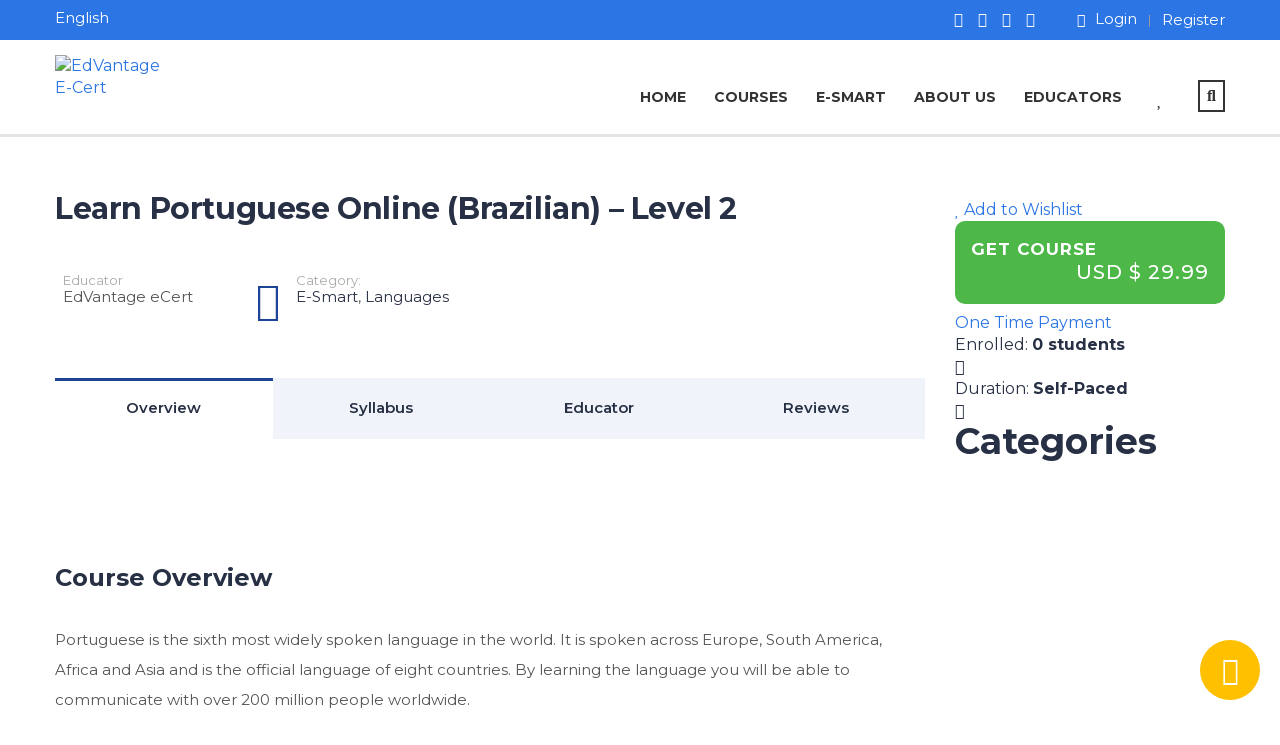

--- FILE ---
content_type: text/html; charset=UTF-8
request_url: https://ecert.edvantageinternational.com/courses/learn-portuguese-online-brazilian-level-2/
body_size: 37432
content:
<!DOCTYPE html>
<html lang="en-US" class="no-js">
<head>
		<meta charset="UTF-8">
	<meta name="viewport" content="width=device-width, initial-scale=1, maximum-scale=1">
	<link rel="profile" href="http://gmpg.org/xfn/11">
	<link rel="pingback" href="https://ecert.edvantageinternational.com/xmlrpc.php">
	<title>Learn Portuguese Online (Brazilian) &#8211; Level 2 &#8211; EdVantage E-Cert</title>
<meta name='robots' content='max-image-preview:large' />
<link rel='dns-prefetch' href='//js.stripe.com' />
<link rel='dns-prefetch' href='//fonts.googleapis.com' />
<link rel="alternate" type="application/rss+xml" title="EdVantage E-Cert &raquo; Feed" href="https://ecert.edvantageinternational.com/feed/" />
<link rel="alternate" type="application/rss+xml" title="EdVantage E-Cert &raquo; Comments Feed" href="https://ecert.edvantageinternational.com/comments/feed/" />
<script type="text/javascript">
/* <![CDATA[ */
window._wpemojiSettings = {"baseUrl":"https:\/\/s.w.org\/images\/core\/emoji\/14.0.0\/72x72\/","ext":".png","svgUrl":"https:\/\/s.w.org\/images\/core\/emoji\/14.0.0\/svg\/","svgExt":".svg","source":{"concatemoji":"https:\/\/ecert.edvantageinternational.com\/wp-includes\/js\/wp-emoji-release.min.js?ver=6.4.3"}};
/*! This file is auto-generated */
!function(i,n){var o,s,e;function c(e){try{var t={supportTests:e,timestamp:(new Date).valueOf()};sessionStorage.setItem(o,JSON.stringify(t))}catch(e){}}function p(e,t,n){e.clearRect(0,0,e.canvas.width,e.canvas.height),e.fillText(t,0,0);var t=new Uint32Array(e.getImageData(0,0,e.canvas.width,e.canvas.height).data),r=(e.clearRect(0,0,e.canvas.width,e.canvas.height),e.fillText(n,0,0),new Uint32Array(e.getImageData(0,0,e.canvas.width,e.canvas.height).data));return t.every(function(e,t){return e===r[t]})}function u(e,t,n){switch(t){case"flag":return n(e,"\ud83c\udff3\ufe0f\u200d\u26a7\ufe0f","\ud83c\udff3\ufe0f\u200b\u26a7\ufe0f")?!1:!n(e,"\ud83c\uddfa\ud83c\uddf3","\ud83c\uddfa\u200b\ud83c\uddf3")&&!n(e,"\ud83c\udff4\udb40\udc67\udb40\udc62\udb40\udc65\udb40\udc6e\udb40\udc67\udb40\udc7f","\ud83c\udff4\u200b\udb40\udc67\u200b\udb40\udc62\u200b\udb40\udc65\u200b\udb40\udc6e\u200b\udb40\udc67\u200b\udb40\udc7f");case"emoji":return!n(e,"\ud83e\udef1\ud83c\udffb\u200d\ud83e\udef2\ud83c\udfff","\ud83e\udef1\ud83c\udffb\u200b\ud83e\udef2\ud83c\udfff")}return!1}function f(e,t,n){var r="undefined"!=typeof WorkerGlobalScope&&self instanceof WorkerGlobalScope?new OffscreenCanvas(300,150):i.createElement("canvas"),a=r.getContext("2d",{willReadFrequently:!0}),o=(a.textBaseline="top",a.font="600 32px Arial",{});return e.forEach(function(e){o[e]=t(a,e,n)}),o}function t(e){var t=i.createElement("script");t.src=e,t.defer=!0,i.head.appendChild(t)}"undefined"!=typeof Promise&&(o="wpEmojiSettingsSupports",s=["flag","emoji"],n.supports={everything:!0,everythingExceptFlag:!0},e=new Promise(function(e){i.addEventListener("DOMContentLoaded",e,{once:!0})}),new Promise(function(t){var n=function(){try{var e=JSON.parse(sessionStorage.getItem(o));if("object"==typeof e&&"number"==typeof e.timestamp&&(new Date).valueOf()<e.timestamp+604800&&"object"==typeof e.supportTests)return e.supportTests}catch(e){}return null}();if(!n){if("undefined"!=typeof Worker&&"undefined"!=typeof OffscreenCanvas&&"undefined"!=typeof URL&&URL.createObjectURL&&"undefined"!=typeof Blob)try{var e="postMessage("+f.toString()+"("+[JSON.stringify(s),u.toString(),p.toString()].join(",")+"));",r=new Blob([e],{type:"text/javascript"}),a=new Worker(URL.createObjectURL(r),{name:"wpTestEmojiSupports"});return void(a.onmessage=function(e){c(n=e.data),a.terminate(),t(n)})}catch(e){}c(n=f(s,u,p))}t(n)}).then(function(e){for(var t in e)n.supports[t]=e[t],n.supports.everything=n.supports.everything&&n.supports[t],"flag"!==t&&(n.supports.everythingExceptFlag=n.supports.everythingExceptFlag&&n.supports[t]);n.supports.everythingExceptFlag=n.supports.everythingExceptFlag&&!n.supports.flag,n.DOMReady=!1,n.readyCallback=function(){n.DOMReady=!0}}).then(function(){return e}).then(function(){var e;n.supports.everything||(n.readyCallback(),(e=n.source||{}).concatemoji?t(e.concatemoji):e.wpemoji&&e.twemoji&&(t(e.twemoji),t(e.wpemoji)))}))}((window,document),window._wpemojiSettings);
/* ]]> */
</script>

<link rel='stylesheet' id='masterstudy-bootstrap-css' href='https://ecert.edvantageinternational.com/wp-content/plugins/masterstudy-lms-learning-management-system/_core/assets/vendors/bootstrap.min.css?ver=3.3.1' type='text/css' media='all' />
<link rel='stylesheet' id='masterstudy-bootstrap-custom-css' href='https://ecert.edvantageinternational.com/wp-content/plugins/masterstudy-lms-learning-management-system/_core/assets/vendors/ms-bootstrap-custom.css?ver=3.3.1' type='text/css' media='all' />
<style id='wp-emoji-styles-inline-css' type='text/css'>

	img.wp-smiley, img.emoji {
		display: inline !important;
		border: none !important;
		box-shadow: none !important;
		height: 1em !important;
		width: 1em !important;
		margin: 0 0.07em !important;
		vertical-align: -0.1em !important;
		background: none !important;
		padding: 0 !important;
	}
</style>
<style id='wp-block-library-inline-css' type='text/css'>
:root{--wp-admin-theme-color:#007cba;--wp-admin-theme-color--rgb:0,124,186;--wp-admin-theme-color-darker-10:#006ba1;--wp-admin-theme-color-darker-10--rgb:0,107,161;--wp-admin-theme-color-darker-20:#005a87;--wp-admin-theme-color-darker-20--rgb:0,90,135;--wp-admin-border-width-focus:2px;--wp-block-synced-color:#7a00df;--wp-block-synced-color--rgb:122,0,223}@media (min-resolution:192dpi){:root{--wp-admin-border-width-focus:1.5px}}.wp-element-button{cursor:pointer}:root{--wp--preset--font-size--normal:16px;--wp--preset--font-size--huge:42px}:root .has-very-light-gray-background-color{background-color:#eee}:root .has-very-dark-gray-background-color{background-color:#313131}:root .has-very-light-gray-color{color:#eee}:root .has-very-dark-gray-color{color:#313131}:root .has-vivid-green-cyan-to-vivid-cyan-blue-gradient-background{background:linear-gradient(135deg,#00d084,#0693e3)}:root .has-purple-crush-gradient-background{background:linear-gradient(135deg,#34e2e4,#4721fb 50%,#ab1dfe)}:root .has-hazy-dawn-gradient-background{background:linear-gradient(135deg,#faaca8,#dad0ec)}:root .has-subdued-olive-gradient-background{background:linear-gradient(135deg,#fafae1,#67a671)}:root .has-atomic-cream-gradient-background{background:linear-gradient(135deg,#fdd79a,#004a59)}:root .has-nightshade-gradient-background{background:linear-gradient(135deg,#330968,#31cdcf)}:root .has-midnight-gradient-background{background:linear-gradient(135deg,#020381,#2874fc)}.has-regular-font-size{font-size:1em}.has-larger-font-size{font-size:2.625em}.has-normal-font-size{font-size:var(--wp--preset--font-size--normal)}.has-huge-font-size{font-size:var(--wp--preset--font-size--huge)}.has-text-align-center{text-align:center}.has-text-align-left{text-align:left}.has-text-align-right{text-align:right}#end-resizable-editor-section{display:none}.aligncenter{clear:both}.items-justified-left{justify-content:flex-start}.items-justified-center{justify-content:center}.items-justified-right{justify-content:flex-end}.items-justified-space-between{justify-content:space-between}.screen-reader-text{clip:rect(1px,1px,1px,1px);word-wrap:normal!important;border:0;-webkit-clip-path:inset(50%);clip-path:inset(50%);height:1px;margin:-1px;overflow:hidden;padding:0;position:absolute;width:1px}.screen-reader-text:focus{clip:auto!important;background-color:#ddd;-webkit-clip-path:none;clip-path:none;color:#444;display:block;font-size:1em;height:auto;left:5px;line-height:normal;padding:15px 23px 14px;text-decoration:none;top:5px;width:auto;z-index:100000}html :where(.has-border-color){border-style:solid}html :where([style*=border-top-color]){border-top-style:solid}html :where([style*=border-right-color]){border-right-style:solid}html :where([style*=border-bottom-color]){border-bottom-style:solid}html :where([style*=border-left-color]){border-left-style:solid}html :where([style*=border-width]){border-style:solid}html :where([style*=border-top-width]){border-top-style:solid}html :where([style*=border-right-width]){border-right-style:solid}html :where([style*=border-bottom-width]){border-bottom-style:solid}html :where([style*=border-left-width]){border-left-style:solid}html :where(img[class*=wp-image-]){height:auto;max-width:100%}:where(figure){margin:0 0 1em}html :where(.is-position-sticky){--wp-admin--admin-bar--position-offset:var(--wp-admin--admin-bar--height,0px)}@media screen and (max-width:600px){html :where(.is-position-sticky){--wp-admin--admin-bar--position-offset:0px}}
</style>
<style id='classic-theme-styles-inline-css' type='text/css'>
/*! This file is auto-generated */
.wp-block-button__link{color:#fff;background-color:#32373c;border-radius:9999px;box-shadow:none;text-decoration:none;padding:calc(.667em + 2px) calc(1.333em + 2px);font-size:1.125em}.wp-block-file__button{background:#32373c;color:#fff;text-decoration:none}
</style>
<link rel='stylesheet' id='ocean-chat-style-css' href='https://ecert.edvantageinternational.com/wp-content/plugins/ak-chat/chat.css?ver=6.4.3' type='text/css' media='all' />
<link rel='stylesheet' id='contact-form-7-css' href='https://ecert.edvantageinternational.com/wp-content/plugins/contact-form-7/includes/css/styles.css?ver=5.9.3' type='text/css' media='all' />
<link rel='stylesheet' id='everest-forms-general-css' href='https://ecert.edvantageinternational.com/wp-content/plugins/everest-forms/assets/css/everest-forms.css?ver=2.0.8.1' type='text/css' media='all' />
<link rel='stylesheet' id='fonts-css' href='https://ecert.edvantageinternational.com/wp-content/plugins/masterstudy-lms-learning-management-system/_core/assets/css/variables/fonts.css?ver=3.3.1' type='text/css' media='all' />
<link rel='stylesheet' id='linear-css' href='https://ecert.edvantageinternational.com/wp-content/plugins/masterstudy-lms-learning-management-system/_core/assets/linearicons/linear.css?ver=3.3.1' type='text/css' media='all' />
<link rel='stylesheet' id='linear-icons-css' href='https://ecert.edvantageinternational.com/wp-content/plugins/masterstudy-lms-learning-management-system/_core/libraries/nuxy/metaboxes/assets/css/linear-icons.css?ver=3.3.1' type='text/css' media='all' />
<link rel='stylesheet' id='font-awesome-min-css' href='https://ecert.edvantageinternational.com/wp-content/plugins/masterstudy-lms-learning-management-system/_core/assets/vendors/font-awesome.min.css?ver=3.3.1' type='text/css' media='all' />
<link rel='stylesheet' id='ms-font-icomoon-css' href='https://ecert.edvantageinternational.com/wp-content/plugins/masterstudy-lms-learning-management-system/_core/assets/vendors/icomoon.fonts.css?ver=3.3.1' type='text/css' media='all' />
<link rel='stylesheet' id='stm_lms_icons-css' href='https://ecert.edvantageinternational.com/wp-content/plugins/masterstudy-lms-learning-management-system/_core/assets/icons/style.css?ver=3.3.1' type='text/css' media='all' />
<link rel='stylesheet' id='video.js-css' href='https://ecert.edvantageinternational.com/wp-content/plugins/masterstudy-lms-learning-management-system/_core/assets/vendors/video-js.min.css?ver=3.3.1' type='text/css' media='all' />
<link rel='stylesheet' id='masterstudy-lms-learning-management-system-css' href='https://ecert.edvantageinternational.com/wp-content/uploads/stm_lms_styles/stm_lms.css?ver=200035' type='text/css' media='all' />
<link rel='stylesheet' id='stm-lms-pmpro-css' href='https://ecert.edvantageinternational.com/wp-content/uploads/stm_lms_styles/parts/pmpro.css?ver=200035' type='text/css' media='all' />
<link rel='stylesheet' id='stm-lms-noconflict/main-css' href='https://ecert.edvantageinternational.com/wp-content/uploads/stm_lms_styles/parts/noconflict/main.css?ver=200035' type='text/css' media='all' />
<link rel='stylesheet' id='masterstudy-search-css' href='https://ecert.edvantageinternational.com/wp-content/plugins/masterstudy-lms-learning-management-system/_core//assets/css/components/search.css?ver=3.3.5' type='text/css' media='all' />
<link rel='stylesheet' id='masterstudy-loader-css' href='https://ecert.edvantageinternational.com/wp-content/plugins/masterstudy-lms-learning-management-system/_core/assets/css/components/loader.css?ver=3.3.5' type='text/css' media='all' />
<link rel='stylesheet' id='stm-lms-buddypress-css' href='https://ecert.edvantageinternational.com/wp-content/uploads/stm_lms_styles/parts/buddypress.css?ver=200035' type='text/css' media='all' />
<link rel='stylesheet' id='cf7md_roboto-css' href='//fonts.googleapis.com/css?family=Roboto:400,500' type='text/css' media='all' />
<link rel='stylesheet' id='cf7-material-design-css' href='https://ecert.edvantageinternational.com/wp-content/plugins/material-design-for-contact-form-7/public/../assets/css/cf7-material-design.css?ver=2.6.4' type='text/css' media='all' />
<link rel='stylesheet' id='pmpro_frontend-css' href='https://ecert.edvantageinternational.com/wp-content/plugins/paid-memberships-pro/css/frontend.css?ver=2.12.10' type='text/css' media='screen' />
<link rel='stylesheet' id='pmpro_print-css' href='https://ecert.edvantageinternational.com/wp-content/plugins/paid-memberships-pro/css/print.css?ver=2.12.10' type='text/css' media='print' />
<link rel='stylesheet' id='rs-plugin-settings-css' href='https://ecert.edvantageinternational.com/wp-content/plugins/revslider/public/assets/css/rs6.css?ver=6.4.11' type='text/css' media='all' />
<style id='rs-plugin-settings-inline-css' type='text/css'>
#rs-demo-id {}
</style>
<link rel='stylesheet' id='stm_lazyload_init-css' href='https://ecert.edvantageinternational.com/wp-content/plugins/stm-post-type/theme/assets/lazyload.css?ver=6.4.3' type='text/css' media='all' />
<style id='woocommerce-inline-inline-css' type='text/css'>
.woocommerce form .form-row .required { visibility: visible; }
</style>
<link rel='stylesheet' id='stm-gdpr-styles-css' href='https://ecert.edvantageinternational.com/wp-content/plugins/stm-gdpr-compliance/assets/css/styles.css?ver=6.4.3' type='text/css' media='all' />
<link rel='stylesheet' id='fancybox-css' href='https://ecert.edvantageinternational.com/wp-content/themes/masterstudy/assets/vendors/jquery.fancybox.min.css?ver=3.4.0.1592646254' type='text/css' media='all' />
<link rel='stylesheet' id='animate-css' href='https://ecert.edvantageinternational.com/wp-content/themes/masterstudy/assets/css/animate.css?ver=3.4.0.1592646254' type='text/css' media='all' />
<link rel='stylesheet' id='stm_theme_styles-css' href='https://ecert.edvantageinternational.com/wp-content/themes/masterstudy/assets/css/styles.css?ver=3.4.0.1592646254' type='text/css' media='all' />
<link rel='stylesheet' id='stm-stm_layout_styles-classic_lms-css' href='https://ecert.edvantageinternational.com/wp-content/themes/masterstudy/assets/css/vc_modules/stm_layout_styles/classic_lms.css?ver=3.4.0.1592646254' type='text/css' media='all' />
<link rel='stylesheet' id='stm_theme_styles_animation-css' href='https://ecert.edvantageinternational.com/wp-content/themes/masterstudy/assets/css/animation.css?ver=3.4.0.1592646254' type='text/css' media='all' />
<link rel='stylesheet' id='stm-headers-header_default-css' href='https://ecert.edvantageinternational.com/wp-content/themes/masterstudy/assets/css/vc_modules/headers/header_default.css?ver=3.4.0.1592646254' type='text/css' media='all' />
<link rel='stylesheet' id='stm-headers_transparent-header_default_transparent-css' href='https://ecert.edvantageinternational.com/wp-content/themes/masterstudy/assets/css/vc_modules/headers_transparent/header_default_transparent.css?ver=3.4.0.1592646254' type='text/css' media='all' />
<link rel='stylesheet' id='chld_thm_cfg_parent-css' href='https://ecert.edvantageinternational.com/wp-content/themes/masterstudy/style.css?ver=6.4.3' type='text/css' media='all' />
<link rel='stylesheet' id='font-icomoon-css' href='https://ecert.edvantageinternational.com/wp-content/themes/masterstudy/assets/css/icomoon.fonts.css?ver=3.4.0.1592646254' type='text/css' media='all' />
<link rel='stylesheet' id='font-icomoon-rtl-css' href='https://ecert.edvantageinternational.com/wp-content/themes/masterstudy/assets/css/rtl_demo/style.css?ver=3.4.0.1592646254' type='text/css' media='all' />
<link rel='stylesheet' id='select2-css' href='https://ecert.edvantageinternational.com/wp-content/plugins/woocommerce/assets/css/select2.css?ver=8.7.2' type='text/css' media='all' />
<link rel='stylesheet' id='stm_theme_style-css' href='https://ecert.edvantageinternational.com/wp-content/themes/masterstudy-child/style.css?ver=3.4.0.1592646254' type='text/css' media='all' />
<style id='stm_theme_style-inline-css' type='text/css'>
#header:not(.transparent_header) .header_default {
	        background-color : 
	        
	         !important;
	    }
#header:not(.transparent_header) .header_default {
			background-color:  !important;
		}

			body .ms_lms_loader {
			border-color: #eab830 #eab830 transparent transparent;
			}
			body .ms_lms_loader::after, .ms_lms_loader::before {
			border-color:  transparent transparent #2c75e4 #2c75e4;
			}
</style>
<link rel='stylesheet' id='stm_theme_custom_styles-css' href='https://ecert.edvantageinternational.com/wp-content/uploads/stm_lms_styles/custom_styles.css?ver=3.4.0.1592646254' type='text/css' media='all' />
<link rel='stylesheet' id='language_center-css' href='https://ecert.edvantageinternational.com/wp-content/themes/masterstudy/assets/layout_icons/language_center/style.css?ver=3.4.0.1592646254' type='text/css' media='all' />
<link rel='stylesheet' id='redux-google-fonts-stm_option-css' href='https://fonts.googleapis.com/css?family=Montserrat%3A100%2C200%2C300%2C400%2C500%2C600%2C700%2C800%2C900%2C100italic%2C200italic%2C300italic%2C400italic%2C500italic%2C600italic%2C700italic%2C800italic%2C900italic&#038;subset=latin&#038;ver=1624548961' type='text/css' media='all' />
<script type="text/javascript" src="https://ecert.edvantageinternational.com/wp-includes/js/jquery/jquery.min.js?ver=3.7.1" id="jquery-core-js"></script>
<script type="text/javascript" src="https://ecert.edvantageinternational.com/wp-includes/js/jquery/jquery-migrate.min.js?ver=3.4.1" id="jquery-migrate-js"></script>
<script type="text/javascript" src="https://js.stripe.com/v3/?ver=6.4.3#lms_defer" id="stripe.js-js"></script>
<script type="text/javascript" src="https://ecert.edvantageinternational.com/wp-content/plugins/masterstudy-lms-learning-management-system/_core/libraries/nuxy/metaboxes/assets/js/vue.min.js?ver=3.3.1" id="vue.js-js"></script>
<script type="text/javascript" src="https://ecert.edvantageinternational.com/wp-content/plugins/masterstudy-lms-learning-management-system/_core/libraries/nuxy/metaboxes/assets/js/vue-resource.min.js?ver=3.3.1" id="vue-resource.js-js"></script>
<script type="text/javascript" src="https://ecert.edvantageinternational.com/wp-content/plugins/masterstudy-lms-learning-management-system/_core/libraries/nuxy/metaboxes/assets/js/vue2-datepicker.min.js?ver=3.3.1" id="vue2-datepicker-js"></script>
<script type="text/javascript" id="stm-lms-lms-js-extra">
/* <![CDATA[ */
var stm_lms_vars = {"symbol":"USD $ ","position":"left","currency_thousands":",","wp_rest_nonce":"4b1f103d92"};
/* ]]> */
</script>
<script type="text/javascript" src="https://ecert.edvantageinternational.com/wp-content/plugins/masterstudy-lms-learning-management-system/_core/assets/js/lms.js?ver=200035" id="stm-lms-lms-js"></script>
<script type="text/javascript" src="https://ecert.edvantageinternational.com/wp-content/plugins/masterstudy-lms-learning-management-system/_core/assets/js/noconflict/main.js?ver=200035" id="stm-lms-noconflict/main-js"></script>
<script type="text/javascript" src="https://ecert.edvantageinternational.com/wp-content/plugins/revslider/public/assets/js/rbtools.min.js?ver=6.4.8" id="tp-tools-js"></script>
<script type="text/javascript" src="https://ecert.edvantageinternational.com/wp-content/plugins/revslider/public/assets/js/rs6.min.js?ver=6.4.11" id="revmin-js"></script>
<script type="text/javascript" src="https://ecert.edvantageinternational.com/wp-content/plugins/stm-post-type/theme/assets/lazysizes.min.js?ver=6.4.3" id="lazysizes.js-js"></script>
<script type="text/javascript" src="https://ecert.edvantageinternational.com/wp-content/plugins/stm-post-type/theme/assets/stm_lms_lazyload.js?ver=6.4.3" id="stm_lms_lazysizes-js"></script>
<script type="text/javascript" src="https://ecert.edvantageinternational.com/wp-content/plugins/woocommerce/assets/js/jquery-blockui/jquery.blockUI.min.js?ver=2.7.0-wc.8.7.2" id="jquery-blockui-js" data-wp-strategy="defer"></script>
<script type="text/javascript" id="wc-add-to-cart-js-extra">
/* <![CDATA[ */
var wc_add_to_cart_params = {"ajax_url":"\/wp-admin\/admin-ajax.php","wc_ajax_url":"\/?wc-ajax=%%endpoint%%","i18n_view_cart":"View cart","cart_url":"https:\/\/ecert.edvantageinternational.com\/cart\/","is_cart":"","cart_redirect_after_add":"yes"};
/* ]]> */
</script>
<script type="text/javascript" src="https://ecert.edvantageinternational.com/wp-content/plugins/woocommerce/assets/js/frontend/add-to-cart.min.js?ver=8.7.2" id="wc-add-to-cart-js" data-wp-strategy="defer"></script>
<script type="text/javascript" src="https://ecert.edvantageinternational.com/wp-content/plugins/woocommerce/assets/js/js-cookie/js.cookie.min.js?ver=2.1.4-wc.8.7.2" id="js-cookie-js" defer="defer" data-wp-strategy="defer"></script>
<script type="text/javascript" id="woocommerce-js-extra">
/* <![CDATA[ */
var woocommerce_params = {"ajax_url":"\/wp-admin\/admin-ajax.php","wc_ajax_url":"\/?wc-ajax=%%endpoint%%"};
/* ]]> */
</script>
<script type="text/javascript" src="https://ecert.edvantageinternational.com/wp-content/plugins/woocommerce/assets/js/frontend/woocommerce.min.js?ver=8.7.2" id="woocommerce-js" defer="defer" data-wp-strategy="defer"></script>
<script type="text/javascript" src="https://ecert.edvantageinternational.com/wp-content/plugins/js_composer/assets/js/vendors/woocommerce-add-to-cart.js?ver=6.6.0" id="vc_woocommerce-add-to-cart-js-js"></script>
<link rel="https://api.w.org/" href="https://ecert.edvantageinternational.com/wp-json/" /><link rel="EditURI" type="application/rsd+xml" title="RSD" href="https://ecert.edvantageinternational.com/xmlrpc.php?rsd" />
<meta name="generator" content="WordPress 6.4.3" />
<meta name="generator" content="Everest Forms 2.0.8.1" />
<meta name="generator" content="WooCommerce 8.7.2" />
<link rel="canonical" href="https://ecert.edvantageinternational.com/courses/learn-portuguese-online-brazilian-level-2/" />
<link rel='shortlink' href='https://ecert.edvantageinternational.com/?p=4343' />
<link rel="alternate" type="application/json+oembed" href="https://ecert.edvantageinternational.com/wp-json/oembed/1.0/embed?url=https%3A%2F%2Fecert.edvantageinternational.com%2Fcourses%2Flearn-portuguese-online-brazilian-level-2%2F" />
<link rel="alternate" type="text/xml+oembed" href="https://ecert.edvantageinternational.com/wp-json/oembed/1.0/embed?url=https%3A%2F%2Fecert.edvantageinternational.com%2Fcourses%2Flearn-portuguese-online-brazilian-level-2%2F&#038;format=xml" />

	<script type="text/javascript">var ajaxurl = 'https://ecert.edvantageinternational.com/wp-admin/admin-ajax.php';</script>


		<!-- GA Google Analytics @ https://m0n.co/ga -->
		<script async src="https://www.googletagmanager.com/gtag/js?id=G-E86BTN03YJ"></script>
		<script>
			window.dataLayer = window.dataLayer || [];
			function gtag(){dataLayer.push(arguments);}
			gtag('js', new Date());
			gtag('config', 'G-E86BTN03YJ');
		</script>

			<script>
			var stm_lms_pro_nonces = {"stm_lms_pro_install_base":"9b5e238053","stm_lms_pro_search_courses":"bc8034b5c4","stm_lms_pro_udemy_import_courses":"794b1fa2f8","stm_lms_pro_udemy_publish_course":"12723e428b","stm_lms_pro_udemy_import_curriculum":"3f80a28fea","stm_lms_pro_save_addons":"5f555d150c","stm_lms_create_announcement":"4ca22405e4","stm_lms_pro_upload_image":"05fe0129a4","stm_lms_pro_get_image_data":"6634af88c4","stm_lms_pro_save_quiz":"db17500f61","stm_lms_pro_save_lesson":"3694aafff6","stm_lms_pro_save_front_course":"4c5441f468","stm_lms_get_course_info":"6b9e452cbf","stm_lms_get_course_students":"fac127a7fd","stm_lms_change_post_status":"2792ac8841","stm_lms_media_library_get_files":"059f5ac272","stm_lms_media_library_get_file_by_id":"cded29be97","stm_lms_media_library_delete_file":"00a3d80e66","stm_lms_media_library_search_file":"dad907132f"};
		</script>
			<script type="text/javascript">
		var stm_lms_ajaxurl = 'https://ecert.edvantageinternational.com/wp-admin/admin-ajax.php';
		var stm_lms_resturl = 'https://ecert.edvantageinternational.com/wp-json/stm-lms/v1';
		var ms_lms_resturl = 'https://ecert.edvantageinternational.com/wp-json/masterstudy-lms/v2';
		var ms_lms_nonce = '4b1f103d92';
		var stm_ajax_add_pear_hb = 'd825bfab14';
	</script>
	<style>
		.vue_is_disabled {
			display: none;
		}
		#wp-admin-bar-lms-settings img {
			max-width: 16px;
			vertical-align: sub;
		}
	</style>
		<script>
		var stm_lms_nonces = {"stm_install_starter_theme":"b139d9444d","load_modal":"82a4089c35","load_content":"69c83a6bf2","start_quiz":"77817188af","user_answers":"31d4f7739b","get_order_info":"cff6177910","user_orders":"0589099e6a","stm_lms_get_instructor_courses":"1ce36a2328","stm_lms_add_comment":"517d94432f","stm_lms_get_comments":"6d90033a78","stm_lms_login":"fa9237d0ae","stm_lms_register":"c2e23eb65a","stm_lms_become_instructor":"ae098f13d6","stm_lms_enterprise":"b77ba9e114","stm_lms_get_user_courses":"97bbb48ede","stm_lms_get_user_quizzes":"d6203c794c","stm_lms_wishlist":"3e9cccebdc","stm_lms_save_user_info":"6cf134c7cc","stm_lms_lost_password":"1083464e4a","stm_lms_change_avatar":"92250477ce","stm_lms_delete_avatar":"7a65e2b9b7","stm_lms_complete_lesson":"86d6ba6843","stm_lms_use_membership":"b57f16884c","stm_lms_change_featured":"e3e65507ed","stm_lms_delete_course_subscription":"9311767764","stm_lms_get_reviews":"cfddac9fdf","stm_lms_add_review":"144cdddf53","stm_lms_add_to_cart":"7b1e25c9c8","stm_lms_delete_from_cart":"8dc83415ad","stm_lms_purchase":"c2c07c4169","stm_lms_send_message":"586ec4e21a","stm_lms_get_user_conversations":"a40edda9d9","stm_lms_get_user_messages":"598e5d1ca9","stm_curriculum":"4c9f1aad1c","stm_manage_posts":"adc8bc2207","stm_curriculum_create_item":"d0b9b962fa","stm_curriculum_get_item":"1c1d6ad133","stm_save_questions":"ff64ec36b2","stm_lms_terms":"c5ff244dc7","stm_lms_questions":"7b35a39dcd","stm_lms_create_term":"8fa2546fd3","stm_save_title":"3948a2c179","wpcfto_save_settings":"9b8414cd12","stm_lms_tables_update":"d5e831a8b1","stm_lms_get_enterprise_groups":"0b3e432715","stm_lms_get_enterprise_group":"de0aeb150c","stm_lms_add_enterprise_group":"c225e08b7d","stm_lms_delete_enterprise_group":"f80a04093e","stm_lms_add_to_cart_enterprise":"e76d33d535","stm_lms_get_user_ent_courses":"d40f5490d4","stm_lms_delete_user_ent_courses":"2e03cb338b","stm_lms_add_user_ent_courses":"90f6ff1f81","stm_lms_change_ent_group_admin":"ea4f5eb808","stm_lms_delete_user_from_group":"87b84290cd","stm_lms_import_groups":"cf207394c2","stm_lms_upload_file_assignment":"9695dd385f","stm_lms_delete_assignment_file":"389e1e98a2","stm_lms_save_draft_content":"88835e742f","stm_lms_accept_draft_assignment":"b8026f27da","stm_lms_get_assignment_data":"39f613f550","stm_lms_get_instructor_assingments":"367366991b","stm_lms_get_user_assingments":"e7a9479c8a","stm_lms_edit_user_answer":"ac3c5b2159","stm_lms_get_user_points_history":"2f57f0263b","stm_lms_buy_for_points":"aeb3a8dbfe","stm_lms_get_point_users":"e79d10ccf5","stm_lms_get_user_points_history_admin":"4e45ea368f","stm_lms_change_points":"284930d5b7","stm_lms_delete_points":"ea6d8fc918","stm_lms_get_user_bundles":"9ea0abb604","stm_lms_change_bundle_status":"a35bc36c32","stm_lms_delete_bundle":"5ec37af3da","stm_lms_get_co_courses":"5332d8e7d5","stm_lms_check_certificate_code":"2a4aa8b018","stm_lms_get_google_classroom_courses":"5139d58fde","stm_lms_get_google_classroom_course":"6f490f77ad","stm_lms_get_google_classroom_publish_course":"48d7dd3eaf","stm_lms_get_g_c_get_archive_page":"84ad3a19e7","install_zoom_addon":"6aae670bd0","stm_lms_get_course_cookie_redirect":"298f5ac2d8","stm_get_certificates":"058673343d","stm_get_certificate_fields":"20e6831447","stm_save_certificate":"cf09a45cca","stm_upload_certificate_images":"dc11cf6112","stm_generate_certificates_preview":"5f2bb7572b","stm_save_default_certificate":"459c6724d9","stm_delete_default_certificate":"799014ea61","stm_save_certificate_category":"5b068ed774","stm_delete_certificate_category":"b0f5cad367","stm_get_certificate_categories":"926acd99e1","stm_get_certificate":"85f3554915","stm_delete_certificate":"26dae7c0f2","stm_lms_get_users_submissions":"bca9e0a601","stm_lms_update_user_status":"b8663151ea","stm_lms_hide_become_instructor_notice":"f3c41149a1","stm_lms_ban_user":"7160062d4f","stm_lms_save_forms":"f98bc80758","stm_lms_get_forms":"11fcf643fb","stm_lms_upload_form_file":"82ef904955","stm_lms_dashboard_get_course_students":"2f4a155d90","stm_lms_dashboard_delete_user_from_course":"3137f6c178","stm_lms_dashboard_add_user_to_course":"9f2303a1a4","stm_lms_dashboard_import_users_to_course":"a227b0a28a","stm_lms_dashboard_export_course_students_to_csv":"c468069ac5","stm_lms_add_to_cart_guest":"9f120f9c6e","stm_lms_fast_login":"5f7fe173d0","stm_lms_fast_register":"979a198164","stm_lms_change_lms_author":"a48ed6a4ac","stm_lms_add_student_manually":"e165f79d4a","stm_lms_change_course_status":"e1ab8f4e5c","stm_lms_total_progress":"38412da184","stm_lms_add_h5p_result":"8f43e811d3","stm_lms_toggle_buying":"491863cdaf","stm_lms_logout":"629fc73bfc","stm_lms_restore_password":"d49f7f3d82","stm_lms_hide_announcement":"b0bb6804f0","stm_lms_get_curriculum_v2":"669598eb5b","stm_lms_dashboard_get_student_progress":"9e011ec1f2","stm_lms_dashboard_set_student_item_progress":"1fb1ec25ce","stm_lms_dashboard_reset_student_progress":"f7b3db2edb","stm_lms_dashboard_get_courses_list":"58c9f4a49e","stm_lms_dashboard_get_student_assignments":"1c0cb96825","stm_lms_dashboard_get_student_quizzes":"6b85572620","stm_lms_dashboard_get_student_quiz":"3b2c98587d","stm_lms_wizard_save_settings":"eb1981bf48","stm_lms_wizard_save_business_type":"38672d7413","stm_lms_get_enrolled_assingments":"72ed7432b8","stm-lms-starter-theme-install":"c353df3fd9"};
	</script>
		<style>
		:root {
							--accent-100: rgba(34,122,255,1);
				--accent-70: rgba(34, 122, 255, 0.7);
				--accent-50: rgba(34, 122, 255, 0.5);
				--accent-30: rgba(34, 122, 255, 0.3);
				--accent-10: rgba(34, 122, 255, 0.1);
				--accent-5: rgba(34, 122, 255, 0.05);
				--accent-hover: rgba(34, 122, 255, 0.85);
							--warning-100: rgba(255,168,0,1);
				--warning-70: rgba(255, 168, 0, 0.7);
				--warning-50: rgba(255, 168, 0, 0.5);
				--warning-30: rgba(255, 168, 0, 0.3);
				--warning-10: rgba(255, 168, 0, 0.1);
				--warning-5: rgba(255, 168, 0, 0.05);
				--warning-hover: rgba(255, 168, 0, 0.85);
							--danger-100: rgba(255,57,69,1);
				--danger-70: rgba(255, 57, 69, 0.7);
				--danger-50: rgba(255, 57, 69, 0.5);
				--danger-30: rgba(255, 57, 69, 0.3);
				--danger-10: rgba(255, 57, 69, 0.1);
				--danger-5: rgba(255, 57, 69, 0.05);
				--danger-hover: rgba(255, 57, 69, 0.85);
							--success-100: rgba(97,204,47,1);
				--success-70: rgba(97, 204, 47, 0.7);
				--success-50: rgba(97, 204, 47, 0.5);
				--success-30: rgba(97, 204, 47, 0.3);
				--success-10: rgba(97, 204, 47, 0.1);
				--success-5: rgba(97, 204, 47, 0.05);
				--success-hover: rgba(97, 204, 47, 0.85);
					}
	</style>
		<script type="text/javascript">
		var stm_wpcfto_ajaxurl = 'https://ecert.edvantageinternational.com/wp-admin/admin-ajax.php';
	</script>

	<style>
		.vue_is_disabled {
			display: none;
		}
	</style>
		<script>
		var stm_wpcfto_nonces = {"wpcfto_save_settings":"9b8414cd12","get_image_url":"b9e470b973","wpcfto_upload_file":"23b4613861","wpcfto_search_posts":"c1e676eed4"};
	</script>
		<script>
		var ajaxurl = 'https://ecert.edvantageinternational.com/wp-admin/admin-ajax.php';
		var stm_install_plugin = 'b41571a5a3';
		var stm_buddypress_groups = '2c8a83b301';
		var stm_ajax_add_review = '9bfcc42200';
	</script>
	<link rel="shortcut icon" type="image/x-icon" href="http://ecert.edvantageinternational.com/wp-content/uploads/2020/05/ecert_logo.png" />
	<noscript><style>.woocommerce-product-gallery{ opacity: 1 !important; }</style></noscript>
	<meta name="generator" content="Powered by WPBakery Page Builder - drag and drop page builder for WordPress."/>
<meta name="generator" content="Powered by Slider Revolution 6.4.11 - responsive, Mobile-Friendly Slider Plugin for WordPress with comfortable drag and drop interface." />
<script type="text/javascript">function setREVStartSize(e){
			//window.requestAnimationFrame(function() {				 
				window.RSIW = window.RSIW===undefined ? window.innerWidth : window.RSIW;	
				window.RSIH = window.RSIH===undefined ? window.innerHeight : window.RSIH;	
				try {								
					var pw = document.getElementById(e.c).parentNode.offsetWidth,
						newh;
					pw = pw===0 || isNaN(pw) ? window.RSIW : pw;
					e.tabw = e.tabw===undefined ? 0 : parseInt(e.tabw);
					e.thumbw = e.thumbw===undefined ? 0 : parseInt(e.thumbw);
					e.tabh = e.tabh===undefined ? 0 : parseInt(e.tabh);
					e.thumbh = e.thumbh===undefined ? 0 : parseInt(e.thumbh);
					e.tabhide = e.tabhide===undefined ? 0 : parseInt(e.tabhide);
					e.thumbhide = e.thumbhide===undefined ? 0 : parseInt(e.thumbhide);
					e.mh = e.mh===undefined || e.mh=="" || e.mh==="auto" ? 0 : parseInt(e.mh,0);		
					if(e.layout==="fullscreen" || e.l==="fullscreen") 						
						newh = Math.max(e.mh,window.RSIH);					
					else{					
						e.gw = Array.isArray(e.gw) ? e.gw : [e.gw];
						for (var i in e.rl) if (e.gw[i]===undefined || e.gw[i]===0) e.gw[i] = e.gw[i-1];					
						e.gh = e.el===undefined || e.el==="" || (Array.isArray(e.el) && e.el.length==0)? e.gh : e.el;
						e.gh = Array.isArray(e.gh) ? e.gh : [e.gh];
						for (var i in e.rl) if (e.gh[i]===undefined || e.gh[i]===0) e.gh[i] = e.gh[i-1];
											
						var nl = new Array(e.rl.length),
							ix = 0,						
							sl;					
						e.tabw = e.tabhide>=pw ? 0 : e.tabw;
						e.thumbw = e.thumbhide>=pw ? 0 : e.thumbw;
						e.tabh = e.tabhide>=pw ? 0 : e.tabh;
						e.thumbh = e.thumbhide>=pw ? 0 : e.thumbh;					
						for (var i in e.rl) nl[i] = e.rl[i]<window.RSIW ? 0 : e.rl[i];
						sl = nl[0];									
						for (var i in nl) if (sl>nl[i] && nl[i]>0) { sl = nl[i]; ix=i;}															
						var m = pw>(e.gw[ix]+e.tabw+e.thumbw) ? 1 : (pw-(e.tabw+e.thumbw)) / (e.gw[ix]);					
						newh =  (e.gh[ix] * m) + (e.tabh + e.thumbh);
					}				
					if(window.rs_init_css===undefined) window.rs_init_css = document.head.appendChild(document.createElement("style"));					
					document.getElementById(e.c).height = newh+"px";
					window.rs_init_css.innerHTML += "#"+e.c+"_wrapper { height: "+newh+"px }";				
				} catch(e){
					console.log("Failure at Presize of Slider:" + e)
				}					   
			//});
		  };</script>
		<style type="text/css" id="wp-custom-css">
			.transparent_header_off .header_default {padding: 15px 0 12px;}


.everest-forms button.button:not(.button-large), .everest-forms button[type=submit]{background-color: #1e4495;}


.stm_lms_course__content p  {font-size: 17px;color: #000;}

.stm_lms_courses__top h3 {display: none;}

.stm_lms_user_side h3 {display: none;}

stm_lms_instructor_courses__top h3 {display: none;}

.label {padding: 0;}

@media (min-width: 1250px) { .container {width: 1150px;} }

@media (min-width: 1300px) { .container {width: 1200px;} }

@media (min-width: 1350px) { .container {width: 1250px;} }

@media (min-width: 1400px) { .container {width: 1300px;} }

@media (min-width: 1450px) { .container {width: 1350px;} }

@media (min-width: 1500px) { .container {width: 1400px;} }

@media (min-width: 1550px) { .container {width: 1450px;} }

@media (min-width: 1600px) { .container {width: 1500px;} }

@media (min-width: 1650px) { .container {width: 1550px;} }

@media (min-width: 1700px) { .container {width: 1600px;} }

@media (min-width: 1800px) { .container {width: 1700px;} }

@media (min-width: 1900px) { .container {width: 1800px;} }

.wpcfto_radio {margin: 0 30px 0 0;}

.stm_lms_user_info_top h3 {    max-width: 100%;}

.stm_lms_user_info_top h3 {max-width: 100%;}

h3#chatpopupTitle, #chatAlert {
    text-align: center;
    font-size: 18px;
    line-height: 1.4;
}		</style>
		<style type="text/css" title="dynamic-css" class="options-output">.logo-unit .logo{font-family:Montserrat;color:#fff;font-size:20px;}.header_top_bar, .header_top_bar a, .header_2_top_bar .header_2_top_bar__inner ul.header-menu li a{font-family:Montserrat;font-weight:400;font-style:normal;color:#ffffff;font-size:15px;}
body.skin_custom_color .stm_archive_product_inner_grid_content .stm-courses li.product.course-col-list .product-image .onsale, 
body.skin_custom_color .related.products .stm-courses li.product.course-col-list .product-image .onsale,
body.skin_custom_color .stm_archive_product_inner_grid_content .stm-courses li.product .product__inner .woocommerce-LoopProduct-link .onsale, 
body.skin_custom_color .related.products .stm-courses li.product .product__inner .woocommerce-LoopProduct-link .onsale,
body.skin_custom_color .post_list_main_section_wrapper .post_list_meta_unit .sticky_post,
body.skin_custom_color .overflowed_content .wpb_column .icon_box,
body.skin_custom_color .stm_countdown_bg,
body.skin_custom_color #searchform-mobile .search-wrapper .search-submit,
body.skin_custom_color .header-menu-mobile .header-menu > li .arrow.active,
body.skin_custom_color .header-menu-mobile .header-menu > li.opened > a,
body.skin_custom_color mark,
body.skin_custom_color .woocommerce .cart-totals_wrap .shipping-calculator-button:hover,
body.skin_custom_color .detailed_rating .detail_rating_unit tr td.bar .full_bar .bar_filler,
body.skin_custom_color .product_status.new,
body.skin_custom_color .stm_woo_helpbar .woocommerce-product-search input[type="submit"],
body.skin_custom_color .stm_archive_product_inner_unit .stm_archive_product_inner_unit_centered .stm_featured_product_price .price.price_free,
body.skin_custom_color .sidebar-area .widget:after,
body.skin_custom_color .sidebar-area .socials_widget_wrapper .widget_socials li .back a,
body.skin_custom_color .socials_widget_wrapper .widget_socials li .back a,
body.skin_custom_color .widget_categories ul li a:hover:after,
body.skin_custom_color .event_date_info_table .event_btn .btn-default,
body.skin_custom_color .course_table tr td.stm_badge .badge_unit.quiz,
body.skin_custom_color .page-links span:hover,
body.skin_custom_color .page-links span:after,
body.skin_custom_color .page-links > span:after,
body.skin_custom_color .page-links > span,
body.skin_custom_color .stm_post_unit:after,
body.skin_custom_color .blog_layout_grid .post_list_content_unit:after,
body.skin_custom_color ul.page-numbers > li a.page-numbers:after,
body.skin_custom_color ul.page-numbers > li span.page-numbers:after,
body.skin_custom_color ul.page-numbers > li a.page-numbers:hover,
body.skin_custom_color ul.page-numbers > li span.page-numbers:hover,
body.skin_custom_color ul.page-numbers > li a.page-numbers.current:after,
body.skin_custom_color ul.page-numbers > li span.page-numbers.current:after,
body.skin_custom_color ul.page-numbers > li a.page-numbers.current,
body.skin_custom_color ul.page-numbers > li span.page-numbers.current,
body.skin_custom_color .triangled_colored_separator,
body.skin_custom_color .magic_line,
body.skin_custom_color .navbar-toggle .icon-bar,
body.skin_custom_color .navbar-toggle:hover .icon-bar,
body.skin_custom_color #searchform .search-submit,
body.skin_custom_color .header_main_menu_wrapper .header-menu > li > ul.sub-menu:before,
body.skin_custom_color .search-toggler:after,
body.skin_custom_color .modal .popup_title,
body.skin_custom_color .sticky_post,
body.skin_custom_color .btn-carousel-control:after,
.primary_bg_color,
.mbc,
.stm_lms_courses_carousel_wrapper .owl-dots .owl-dot.active,
.stm_lms_courses_carousel__term.active,
body.course_hub .header_default.header_2,
.triangled_colored_separator:before,
.triangled_colored_separator:after,
body.skin_custom_color.udemy .btn-default,
.single_instructor .stm_lms_courses .stm_lms_load_more_courses, 
.single_instructor .stm_lms_courses .stm_lms_load_more_courses:hover,
.stm_lms_course_sticky_panel .stm_lms_course_sticky_panel__button .btn,
.stm_lms_course_sticky_panel .stm_lms_course_sticky_panel__button .btn:hover,
body.skin_custom_color.language_center .btn-default,
.header-login-button.sign-up a,
#header .header_6 .stm_lms_log_in,
body.cooking .stm_lms_courses_carousel__buttons .stm_lms_courses_carousel__button:hover,
body.cooking .stm_theme_wpb_video_wrapper .stm_video_preview:after,
body.cooking .btn.btn-default, 
body.cooking .button, 
body.cooking .form-submit .submit, 
body.cooking .post-password-form input[type=submit],
body.cooking .btn.btn-default:hover, 
body.cooking .button:hover, 
body.cooking .form-submit .submit:hover, 
body.cooking .post-password-form input[type=submit]:hover,
body.cooking div.multiseparator:after,
body.cooking .view_type_switcher a.view_grid.active_grid, 
body.cooking .view_type_switcher a.view_list.active_list, 
body.cooking .view_type_switcher a:hover,
body.cooking.woocommerce .sidebar-area .widget .widget_title:after,
body.cooking.woocommerce .sidebar-area .widget.widget_price_filter .price_slider_wrapper .price_slider .ui-slider-handle,
body.cooking.woocommerce .sidebar-area .widget.widget_price_filter .price_slider_wrapper .price_slider .ui-slider-range,
body.cooking .stm_lms_courses_list_view .stm_lms_courses__grid .stm_lms_courses__single--image>a:after,
body.cooking .testimonials_main_wrapper.simple_carousel_wrapper .btn-carousel-control:hover,
body.cooking .testimonials_main_wrapper.simple_carousel_wrapper .btn-carousel-control:focus,
body.cooking .short_separator,
body.cooking .widget_tag_cloud .tagcloud a:hover,
body.cooking .blog_layout_grid .sticky .post_list_meta_unit,
body.cooking .stm_lms_instructor_courses__single--featured .feature_it,

.stm_archive_product_inner_grid_content .stm-courses li.product .product__inner .button:hover,

body.tech .stm_lms_courses_carousel__buttons .stm_lms_courses_carousel__button:hover,
body.tech .stm_theme_wpb_video_wrapper .stm_video_preview:after,
body.tech .btn.btn-default, 
body.tech .button, 
body.tech .form-submit .submit, 
body.tech .post-password-form input[type=submit],
body.tech .btn.btn-default:hover, 
body.tech .button:hover, 
body.tech .form-submit .submit:hover, 
body.tech .post-password-form input[type=submit]:hover,
body.tech div.multiseparator:after,
body.tech .view_type_switcher a.view_grid.active_grid, 
body.tech .view_type_switcher a.view_list.active_list, 
body.tech .view_type_switcher a:hover,
body.tech.woocommerce .sidebar-area .widget .widget_title:after,
body.tech.woocommerce .sidebar-area .widget.widget_price_filter .price_slider_wrapper .price_slider .ui-slider-handle,
body.tech.woocommerce .sidebar-area .widget.widget_price_filter .price_slider_wrapper .price_slider .ui-slider-range,
body.tech .stm_lms_courses_list_view .stm_lms_courses__grid .stm_lms_courses__single--image>a:after,
body.tech .testimonials_main_wrapper.simple_carousel_wrapper .btn-carousel-control:hover,
body.tech .testimonials_main_wrapper.simple_carousel_wrapper .btn-carousel-control:focus,
body.tech .short_separator,
body.tech .stm_lms_wishlist_button .lnr:after,
body.tech .widget_tag_cloud .tagcloud a:hover,
body.tech .blog_layout_grid .sticky .post_list_meta_unit,
body.tech .stm_lms_instructor_courses__single--featured .feature_it,
body.tech .select2-container--default .select2-results__option--highlighted[aria-selected], 
body.tech .select2-container--default .select2-results__option--highlighted[data-selected]
{background-color:#eab830;}.icon_box.stm_icon_box_hover_none{border-left-color:#eab830;}
body.skin_custom_color ul.page-numbers > li a.page-numbers:hover,
body.skin_custom_color ul.page-numbers > li a.page-numbers.current,
body.skin_custom_color ul.page-numbers > li span.page-numbers.current,
body.skin_custom_color .custom-border textarea:active, 
body.skin_custom_color .custom-border input[type=text]:active,
body.skin_custom_color .custom-border input[type=email]:active, 
body.skin_custom_color .custom-border input[type=number]:active, 
body.skin_custom_color .custom-border input[type=password]:active, 
body.skin_custom_color .custom-border input[type=tel]:active,
body.skin_custom_color .custom-border .form-control:active,
body.skin_custom_color .custom-border textarea:focus, 
body.skin_custom_color .custom-border input[type=text]:focus, 
body.skin_custom_color .custom-border input[type=email]:focus, 
body.skin_custom_color .custom-border input[type=number]:focus, 
body.skin_custom_color .custom-border input[type=password]:focus, 
body.skin_custom_color .custom-border input[type=tel]:focus,
body.skin_custom_color .custom-border .form-control:focus,
body.skin_custom_color .icon-btn:hover .icon_in_btn,
body.skin_custom_color .icon-btn:hover,
body.skin_custom_color .average_rating_unit,
body.skin_custom_color blockquote,
body.skin_custom_color .tp-caption .icon-btn:hover .icon_in_btn,
body.skin_custom_color .tp-caption .icon-btn:hover,
body.skin_custom_color .stm_theme_wpb_video_wrapper .stm_video_preview:after,
body.skin_custom_color .btn-carousel-control,
body.skin_custom_color .post_list_main_section_wrapper .post_list_meta_unit .post_list_comment_num,
body.skin_custom_color .post_list_main_section_wrapper .post_list_meta_unit,
body.skin_custom_color .search-toggler:hover,
body.skin_custom_color .search-toggler,
.stm_lms_courses_carousel_wrapper .owl-dots .owl-dot.active,
.triangled_colored_separator .triangle:before,
body.cooking .stm_lms_courses_carousel__buttons .stm_lms_courses_carousel__button,
body.cooking .btn.btn-default, 
body.cooking .button, 
body.cooking .form-submit .submit, 
body.cooking .post-password-form input[type=submit],
body.cooking.woocommerce .sidebar-area .widget.widget_product_categories ul li a:after,
body.cooking .select2-container--default .select2-selection--single .select2-selection__arrow b:after,
body.cooking.woocommerce .sidebar-area .widget .widget_title:after,
body.cooking .blog_layout_grid .plugin_style .post_list_inner_content_unit .post_list_meta_unit,
body.cooking .blog_layout_grid .plugin_style .post_list_inner_content_unit .post_list_meta_unit .post_list_comment_num,
body.cooking .widget_tag_cloud .tagcloud a:hover,

body.tech .stm_lms_courses_carousel__buttons .stm_lms_courses_carousel__button,
body.tech .btn.btn-default, 
body.tech .button, 
body.tech .form-submit .submit, 
body.tech .post-password-form input[type=submit],
body.tech.woocommerce .sidebar-area .widget.widget_product_categories ul li a:after,
body.tech .select2-container--default .select2-selection--single .select2-selection__arrow b:after,
body.tech.woocommerce .sidebar-area .widget .widget_title:after,
body.tech .blog_layout_grid .plugin_style .post_list_inner_content_unit .post_list_meta_unit,
body.tech .blog_layout_grid .plugin_style .post_list_inner_content_unit .post_list_meta_unit .post_list_comment_num,
body.tech .widget_tag_cloud .tagcloud a:hover,
body.tech .stm_lms_points_history__head .left a,
body.tech .simple_carousel_wrapper_style_6 .navs #carousel-custom-dots li.active:before
{border-color:#eab830;}
body.skin_custom_color .icon_box .icon i,
body.skin_custom_color .icon-btn:hover .icon_in_btn,
body.skin_custom_color .icon-btn:hover .link-title,
body.skin_custom_color .stats_counter .h1,
body.skin_custom_color .event_date_info .event_date_info_unit .event_labels,
body.skin_custom_color .event-col .event_archive_item .event_location i,
body.skin_custom_color .event-col .event_archive_item .event_start i,
body.skin_custom_color .gallery_terms_list li.active a,
body.skin_custom_color .tp-caption .icon-btn:hover .icon_in_btn,
body.skin_custom_color .teacher_single_product_page>a:hover .title,
body.skin_custom_color .sidebar-area .widget ul li a:hover:after,
body.skin_custom_color div.pp_woocommerce .pp_gallery ul li a:hover,
body.skin_custom_color div.pp_woocommerce .pp_gallery ul li.selected a,
body.skin_custom_color .single_product_after_title .meta-unit i,
body.skin_custom_color .single_product_after_title .meta-unit .value a:hover,
body.skin_custom_color .woocommerce-breadcrumb a:hover,
body.skin_custom_color #footer_copyright .copyright_text a:hover,
body.skin_custom_color .widget_stm_recent_posts .widget_media .cats_w a:hover,
body.skin_custom_color .widget_pages ul.style_2 li a:hover,
body.skin_custom_color .sidebar-area .widget_categories ul li a:hover,
body.skin_custom_color .sidebar-area .widget ul li a:hover,
body.skin_custom_color .widget_categories ul li a:hover,
body.skin_custom_color .stm_product_list_widget li a:hover .title,
body.skin_custom_color .widget_contacts ul li .text a:hover,
body.skin_custom_color .sidebar-area .widget_pages ul.style_1 li a:focus .h6,
body.skin_custom_color .sidebar-area .widget_nav_menu ul.style_1 li a:focus .h6,
body.skin_custom_color .sidebar-area .widget_pages ul.style_1 li a:focus,
body.skin_custom_color .sidebar-area .widget_nav_menu ul.style_1 li a:focus,
body.skin_custom_color .sidebar-area .widget_pages ul.style_1 li a:active .h6,
body.skin_custom_color .sidebar-area .widget_nav_menu ul.style_1 li a:active .h6,
body.skin_custom_color .sidebar-area .widget_pages ul.style_1 li a:active,
body.skin_custom_color .sidebar-area .widget_nav_menu ul.style_1 li a:active,
body.skin_custom_color .sidebar-area .widget_pages ul.style_1 li a:hover .h6,
body.skin_custom_color .sidebar-area .widget_nav_menu ul.style_1 li a:hover .h6,
body.skin_custom_color .sidebar-area .widget_pages ul.style_1 li a:hover,
body.skin_custom_color .sidebar-area .widget_nav_menu ul.style_1 li a:hover,
body.skin_custom_color .widget_pages ul.style_1 li a:focus .h6,
body.skin_custom_color .widget_nav_menu ul.style_1 li a:focus .h6,
body.skin_custom_color .widget_pages ul.style_1 li a:focus,
body.skin_custom_color .widget_nav_menu ul.style_1 li a:focus,
body.skin_custom_color .widget_pages ul.style_1 li a:active .h6,
body.skin_custom_color .widget_nav_menu ul.style_1 li a:active .h6,
body.skin_custom_color .widget_pages ul.style_1 li a:active,
body.skin_custom_color .widget_nav_menu ul.style_1 li a:active,
body.skin_custom_color .widget_pages ul.style_1 li a:hover .h6,
body.skin_custom_color .widget_nav_menu ul.style_1 li a:hover .h6,
body.skin_custom_color .widget_pages ul.style_1 li a:hover,
body.skin_custom_color .widget_nav_menu ul.style_1 li a:hover,
body.skin_custom_color .see_more a:after,
body.skin_custom_color .see_more a,
body.skin_custom_color .transparent_header_off .header_main_menu_wrapper ul > li > ul.sub-menu > li a:hover,
body.skin_custom_color .stm_breadcrumbs_unit .navxtBreads > span a:hover,
body.skin_custom_color .btn-carousel-control,
body.skin_custom_color .post_list_main_section_wrapper .post_list_meta_unit .post_list_comment_num,
body.skin_custom_color .post_list_main_section_wrapper .post_list_meta_unit .date-m,
body.skin_custom_color .post_list_main_section_wrapper .post_list_meta_unit .date-d,
body.skin_custom_color .stats_counter h1,
body.skin_custom_color .yellow,
body.skin_custom_color ol li a:hover,
body.skin_custom_color ul li a:hover,
body.skin_custom_color .search-toggler,
.primary_color,
.mtc_h:hover,
body.classic_lms .header_top_bar .header_top_bar_socs ul li a:hover,
body.classic_lms .header_top_bar a:hover,
#footer .widget_stm_lms_popular_courses ul li a:hover .meta .h5.title,
body.classic_lms .stm_lms_wishlist_button a:hover i,
.classic_lms .post_list_main_section_wrapper .post_list_item_title:hover,
.stm_lms_courses__single.style_2 .stm_lms_courses__single--title h5:hover,
body.cooking .stm_lms_courses_carousel__buttons .stm_lms_courses_carousel__button,
body.cooking #footer .widget_contacts ul li .icon,
body.cooking #footer .stm_product_list_widget.widget_woo_stm_style_2 li a:hover .meta .title,
body.cooking .courses_filters__switcher i:not(.active),
body.cooking .blog_layout_grid .plugin_style .post_list_inner_content_unit .post_list_meta_unit .date-d,
body.cooking .blog_layout_grid .post_list_meta_unit .date-m,
body.cooking .blog_layout_grid .plugin_style .post_list_inner_content_unit .post_list_meta_unit .post_list_comment_num,
body.cooking .stm_post_info .stm_post_details .post_meta li i,
body.cooking .comment-form .logged-in-as a,
body.cooking .post_list_content_unit .post_list_item_title:hover,
body.cooking .post_list_content_unit .post_list_item_title:focus,
body.cooking .widget_search .search-form>label:after,
body.cooking .blog_layout_grid .post_list_cats a,
body.cooking .blog_layout_grid .post_list_item_tags a,
body.cooking .blog_layout_grid .plugin_style .post_list_inner_content_unit .post_list_meta_unit .date-d,
body.cooking .blog_layout_grid .plugin_style .post_list_inner_content_unit .post_list_meta_unit .date-m-plugin,
body.cooking .blog_layout_grid .plugin_style .post_list_inner_content_unit .post_list_meta_unit .post_list_comment_num,
body.cooking #stm_lms_faq .panel.panel-default .panel-heading .panel-title a:hover,
body.cooking .stm_post_info .stm_post_details .comments_num .post_comments:hover,
body.cooking .stm_lms_courses_list_view .stm_lms_courses__grid .stm_lms_courses__single--info_title a:hover h4,
body.cooking .comments-area .commentmetadata i,
body.cooking .stm_lms_gradebook__filter .by_views_sorter.by-views,
body.cooking .stm_post_info .stm_post_details .comments_num .post_comments i,

body.tech .stm_lms_courses_carousel__buttons .stm_lms_courses_carousel__button,
body.tech #footer .widget_contacts ul li .icon,
body.tech #footer .stm_product_list_widget.widget_woo_stm_style_2 li a:hover .meta .title,
body.tech .courses_filters__switcher i:not(.active),
body.tech .blog_layout_grid .plugin_style .post_list_inner_content_unit .post_list_meta_unit .date-d,
body.tech .blog_layout_grid .post_list_meta_unit .date-m,
body.tech .blog_layout_grid .plugin_style .post_list_inner_content_unit .post_list_meta_unit .post_list_comment_num,
body.tech .stm_post_info .stm_post_details .post_meta li i,
body.tech .comment-form .logged-in-as a,
body.tech .post_list_content_unit .post_list_item_title:hover,
body.tech .post_list_content_unit .post_list_item_title:focus,
body.tech .widget_search .search-form>label:after,
body.tech .blog_layout_grid .post_list_cats a,
body.tech .blog_layout_grid .post_list_item_tags a,
body.tech .footer_wrapper .widget_contacts ul li .text a,
body.tech .blog_layout_grid .plugin_style .post_list_inner_content_unit .post_list_meta_unit .date-d,
body.tech .blog_layout_grid .plugin_style .post_list_inner_content_unit .post_list_meta_unit .date-m-plugin,
body.tech .blog_layout_grid .plugin_style .post_list_inner_content_unit .post_list_meta_unit .post_list_comment_num,
body.tech #stm_lms_faq .panel.panel-default .panel-heading .panel-title a:hover,
body.tech .stm_post_info .stm_post_details .comments_num .post_comments:hover,
body.tech .stm_lms_courses_list_view .stm_lms_courses__grid .stm_lms_courses__single--info_title a:hover h4,
body.tech .comments-area .commentmetadata i,
body.tech .stm_lms_gradebook__filter .by_views_sorter.by-views,
body.tech .stm_post_info .stm_post_details .comments_num .post_comments i,
body.tech .stm_lms_courses_carousel__top .h4:hover,
body.tech.skin_custom_color #footer a:hover,
body.tech .socials_widget_wrapper__text a,
.testimonials_main_title_6 i
{color:#eab830;}
body.skin_custom_color .triangled_colored_separator .triangle,
body.skin_custom_color .magic_line:after,
body.cooking .stm_lms_gradebook__filter .by_views_sorter.by-views,
body.tech .stm_lms_gradebook__filter .by_views_sorter.by-views
{border-bottom-color:#eab830;}body.rtl-demo .stm_testimonials_wrapper_style_2 .stm_lms_testimonials_single__content:after{border-left-color:#2c75e4;}
body.skin_custom_color .blog_layout_grid .post_list_meta_unit .sticky_post,
body.skin_custom_color .blog_layout_list .post_list_meta_unit .sticky_post,
body.skin_custom_color .product_status.special,
body.skin_custom_color .view_type_switcher a:hover,
body.skin_custom_color .view_type_switcher a.view_list.active_list,
body.skin_custom_color .view_type_switcher a.view_grid.active_grid,
body.skin_custom_color .stm_archive_product_inner_unit .stm_archive_product_inner_unit_centered .stm_featured_product_price .price,
body.skin_custom_color .sidebar-area .widget_text .btn,
body.skin_custom_color .stm_product_list_widget.widget_woo_stm_style_2 li a .meta .stm_featured_product_price .price,
body.skin_custom_color .widget_tag_cloud .tagcloud a:hover,
body.skin_custom_color .sidebar-area .widget ul li a:after,
body.skin_custom_color .sidebar-area .socials_widget_wrapper .widget_socials li a,
body.skin_custom_color .socials_widget_wrapper .widget_socials li a,
body.skin_custom_color .gallery_single_view .gallery_img a:after,
body.skin_custom_color .course_table tr td.stm_badge .badge_unit,
body.skin_custom_color .widget_mailchimp .stm_mailchimp_unit .button,
body.skin_custom_color .textwidget .btn:active,
body.skin_custom_color .textwidget .btn:focus,
body.skin_custom_color .form-submit .submit:active,
body.skin_custom_color .form-submit .submit:focus,
body.skin_custom_color .button:focus,
body.skin_custom_color .button:active,
body.skin_custom_color .btn-default:active,
body.skin_custom_color .btn-default:focus,
body.skin_custom_color .button:hover,
body.skin_custom_color .textwidget .btn:hover,
body.skin_custom_color .form-submit .submit,
body.skin_custom_color .button,
body.skin_custom_color .btn-default,
.btn.btn-default:hover, .button:hover, .textwidget .btn:hover,
body.skin_custom_color .short_separator,
body.skin_custom_color div.multiseparator:after,
body.skin_custom_color .widget_pages ul.style_2 li a:hover:after,
body.skin_custom_color.single-product .product .woocommerce-tabs .wc-tabs li.active a:before,
body.skin_custom_color.woocommerce .sidebar-area .widget .widget_title:after,
body.skin_custom_color.woocommerce .sidebar-area .widget.widget_price_filter .price_slider_wrapper .price_slider .ui-slider-handle,
body.skin_custom_color.woocommerce .sidebar-area .widget.widget_price_filter .price_slider_wrapper .price_slider .ui-slider-range,
.sbc,
.sbc_h:hover,
.wpb-js-composer .vc_general.vc_tta.vc_tta-tabs.vc_tta-style-classic li.vc_tta-tab:not(.vc_active)>a,
.wpb-js-composer .vc_general.vc_tta.vc_tta-tabs.vc_tta-style-classic li.vc_tta-tab:not(.vc_active)>a:hover,
#header.transparent_header .header_2 .stm_lms_account_dropdown .dropdown button,
.stm_lms_courses_categories.style_3 .stm_lms_courses_category>a:hover,
.stm_lms_udemy_course .nav.nav-tabs>li a,
body.classic_lms .classic_style .nav.nav-tabs>li.active a,
.header_bottom:after,
.sbc:hover,
body.rtl-demo .stm_testimonials_wrapper_style_2 .stm_lms_testimonials_single__content
{background-color:#2c75e4;}
body.skin_custom_color.woocommerce .sidebar-area .widget.widget_layered_nav ul li a:after, 
body.skin_custom_color.woocommerce .sidebar-area .widget.widget_product_categories ul li a:after,
body.skin_custom_color .wpb_tabs .form-control:focus,
body.skin_custom_color .wpb_tabs .form-control:active,
body.skin_custom_color .woocommerce .cart-totals_wrap .shipping-calculator-button,
body.skin_custom_color .sidebar-area .widget_text .btn,
body.skin_custom_color .widget_tag_cloud .tagcloud a:hover,
body.skin_custom_color .icon_box.dark a:hover,
body.skin_custom_color .simple-carousel-bullets a.selected,
body.skin_custom_color .stm_sign_up_form .form-control:active,
body.skin_custom_color .stm_sign_up_form .form-control:focus,
body.skin_custom_color .form-submit .submit,
body.skin_custom_color .button,
body.skin_custom_color .btn-default,
.sbrc,
.sbrc_h:hover,
.vc_general.vc_tta.vc_tta-tabs,
body.skin_custom_color .blog_layout_grid .post_list_meta_unit,
body.skin_custom_color .blog_layout_grid .post_list_meta_unit .post_list_comment_num,
body.skin_custom_color .blog_layout_list .post_list_meta_unit .post_list_comment_num,
body.skin_custom_color .blog_layout_list .post_list_meta_unit,

body.tech .stm_lms_points_history__head .left a:hover,
#header.transparent_header .header_2 .stm_lms_account_dropdown .dropdown button
{border-color:#2c75e4;}
.header_2_top_bar__inner .top_bar_right_part .header_top_bar_socs ul li a:hover,
.secondary_color,
body.skin_custom_color.single-product .product .woocommerce-tabs .wc-tabs li.active a,
body.skin_custom_color.single-product .product .woocommerce-tabs .wc-tabs li a:hover,
body.skin_custom_color .widget_pages ul.style_2 li a:hover .h6,
body.skin_custom_color .icon_box .icon_text>h3>span,
body.skin_custom_color .stm_woo_archive_view_type_list .stm_featured_product_stock i,
body.skin_custom_color .stm_woo_archive_view_type_list .expert_unit_link:hover .expert,
body.skin_custom_color .stm_archive_product_inner_unit .stm_archive_product_inner_unit_centered .stm_featured_product_body a .title:hover,
body.skin_custom_color .stm_product_list_widget.widget_woo_stm_style_2 li a:hover .title,
body.skin_custom_color .blog_layout_grid .post_list_meta_unit .post_list_comment_num,
body.skin_custom_color .blog_layout_grid .post_list_meta_unit .date-m,
body.skin_custom_color .blog_layout_grid .post_list_meta_unit .date-d,
body.skin_custom_color .blog_layout_list .post_list_meta_unit .post_list_comment_num,
body.skin_custom_color .blog_layout_list .post_list_meta_unit .date-m,
body.skin_custom_color .blog_layout_list .post_list_meta_unit .date-d,
body.skin_custom_color .widget_stm_recent_posts .widget_media a:hover .h6,
body.skin_custom_color .widget_product_search .woocommerce-product-search:after,
body.skin_custom_color .widget_search .search-form > label:after,
body.skin_custom_color .sidebar-area .widget ul li a,
body.skin_custom_color .sidebar-area .widget_categories ul li a,
body.skin_custom_color .widget_contacts ul li .text a,
body.skin_custom_color .event-col .event_archive_item > a:hover .title,
body.skin_custom_color .stm_contact_row a:hover,
body.skin_custom_color .comments-area .commentmetadata i,
body.skin_custom_color .stm_post_info .stm_post_details .comments_num .post_comments:hover,
body.skin_custom_color .stm_post_info .stm_post_details .comments_num .post_comments i,
body.skin_custom_color .stm_post_info .stm_post_details .post_meta li a:hover span,
body.skin_custom_color .stm_post_info .stm_post_details .post_meta li i,
body.skin_custom_color .blog_layout_list .post_list_item_tags .post_list_divider,
body.skin_custom_color .blog_layout_list .post_list_item_tags a,
body.skin_custom_color .blog_layout_list .post_list_cats .post_list_divider,
body.skin_custom_color .blog_layout_list .post_list_cats a,
body.skin_custom_color .blog_layout_list .post_list_item_title a:hover,
body.skin_custom_color .blog_layout_grid .post_list_item_tags .post_list_divider,
body.skin_custom_color .blog_layout_grid .post_list_item_tags a,
body.skin_custom_color .blog_layout_grid .post_list_cats .post_list_divider,
body.skin_custom_color .blog_layout_grid .post_list_cats a,
body.skin_custom_color .blog_layout_grid .post_list_item_title:focus,
body.skin_custom_color .blog_layout_grid .post_list_item_title:active,
body.skin_custom_color .blog_layout_grid .post_list_item_title:hover,
body.skin_custom_color .stm_featured_products_unit .stm_featured_product_single_unit .stm_featured_product_single_unit_centered .stm_featured_product_body a .title:hover,
body.skin_custom_color .icon_box.dark a:hover,
body.skin_custom_color .post_list_main_section_wrapper .post_list_item_tags .post_list_divider,
body.skin_custom_color .post_list_main_section_wrapper .post_list_item_tags a,
body.skin_custom_color .post_list_main_section_wrapper .post_list_cats .post_list_divider,
body.skin_custom_color .post_list_main_section_wrapper .post_list_cats a,
body.skin_custom_color .post_list_main_section_wrapper .post_list_item_title:active,
body.skin_custom_color .post_list_main_section_wrapper .post_list_item_title:focus,
body.skin_custom_color .post_list_main_section_wrapper .post_list_item_title:hover,
body.skin_custom_color a:hover,
.secondary_color,
#header.transparent_header .header_2 .header_top .stm_lms_categories .heading_font, 
#header.transparent_header .header_2 .header_top .stm_lms_categories i,
.classic_lms .post_list_main_section_wrapper .post_list_cats a,
.classic_lms .post_list_main_section_wrapper .post_list_item_tags a,
body.skin_custom_color .single_product_after_title .meta-unit.teacher:hover .value,
.stm_lms_course_sticky_panel__teacher:before,
.stm_lms_courses__single__inner .stm_lms_courses__single--info_title a:hover h4
{color:#2c75e4;}a{color:#2c75e4;}body, 
                    .normal_font,
                    .h6.normal_font,
                    body.rtl.rtl-demo .stm_testimonials_wrapper_style_2 .stm_lms_testimonials_single__excerpt p, 
                    .stm_product_list_widget.widget_woo_stm_style_2 li a .meta .title{font-family:Montserrat;color:#273044;font-size:16px;}.btn, .header-login-button.sign-up a{font-family:Montserrat;line-height:14px;font-size:14px;}.header-menu{font-family:Montserrat;font-weight:normal;color:#fff;}h1,.h1,h2,.h2,h3,.h3,h4,.h4,h5,.h5,h6,.h6,.nav-tabs>li>a,.member-name,.section-title,.user-name,.heading_font,.item-title,.acomment-meta,[type="reset"],.bp-subnavs,.activity-header,table,.widget_categories ul li a,.sidebar-area .widget ul li a,.select2-selection__rendered,blockquote,.select2-chosen,.vc_tta-tabs.vc_tta-tabs-position-top .vc_tta-tabs-container .vc_tta-tabs-list li.vc_tta-tab a,.vc_tta-tabs.vc_tta-tabs-position-left .vc_tta-tabs-container .vc_tta-tabs-list li.vc_tta-tab a, body.distance-learning .btn, body.distance-learning .vc_btn3{font-family:Montserrat;color:#273044;}h1,.h1{line-height:50px;letter-spacing:-0.4px;font-weight:700;font-size:30px;}h2,.h2{line-height:38px;font-weight:700;font-size:36px;}h3,.h3{line-height:34px;font-size:24px;}h4,.h4,blockquote{line-height:26px;font-weight:400;font-size:16px;}h5,.h5,.select2-selection__rendered{line-height:20px;font-size:14px;}h6,.h6,.widget_pages ul li a, .widget_nav_menu ul li a, .footer_menu li a,.widget_categories ul li a,.sidebar-area .widget ul li a{line-height:12px;font-weight:400;font-size:12px;}#footer_top{background-color:#1e4495;}#footer_bottom{background-color:#1e4495;}#footer_bottom .widget_title h3{font-weight:700;color:#ffffff;font-size:18px;}#footer_bottom, .widget_contacts ul li .text, 
				.footer_widgets_wrapper .widget ul li a,
				.widget_nav_menu ul.style_1 li a .h6, 
				.widget_pages ul.style_2 li a .h6,
				#footer .stm_product_list_widget.widget_woo_stm_style_2 li a .meta .title,
				.widget_pages ul.style_1 li a .h6{color:#ffffff;}.widget_pages ul.style_2 li a:after{background-color:#ffffff;}</style><noscript><style> .wpb_animate_when_almost_visible { opacity: 1; }</style></noscript>	</head>
<body class="bp-nouveau stm-courses-template-default single single-stm-courses postid-4343 stm_lms_button theme-masterstudy everest-forms-no-js pmpro-body-has-access woocommerce-no-js skin_custom_color classic_lms masterstudy-theme stm_preloader_0 wpb-js-composer js-comp-ver-6.6.0 vc_responsive" ontouchstart="">


<!-- Searchform -->
<div class="modal fade" id="searchModal" tabindex="-1" role="dialog" aria-labelledby="searchModal">
	<div class="modal-dialog" role="document">
		<div class="modal-content">
		
			<div class="modal-body heading_font">
				<div class="search-title">Search</div>
				<form role="search" method="get" id="searchform" action="https://ecert.edvantageinternational.com/">
				    <div class="search-wrapper">
				        <input placeholder="Start typing here..." type="text" class="form-control search-input" value="" name="s" id="s" />
				        <button type="submit" class="search-submit" ><i class="fa fa-search"></i></button>
				    </div>
				</form>
			</div>
		
		</div>
	</div>
</div><div id="wrapper">

	
	<div id="header" class="transparent_header_off"
		data-color="">

					<div class="header_top_bar" style="background-color:#2c75e4">
    <div class="container">
        <div class="clearfix">
			                
    <div class="pull-left">
        <ul class="top_bar_info clearfix">
            <li class="hidden-info">English</li>
        </ul>
    </div>
			
            <!-- Header Top bar Login -->

								<div class="pull-right">
		<div class="header_login_url">
							<a href="https://ecert.edvantageinternational.com/user-account/">
					<i class="fa fa-user"></i>Login				</a>
				<span class="vertical_divider"></span>
				<a href="https://ecert.edvantageinternational.com/user-account/?mode=register">Register</a>
					</div>
	</div>
			            <!-- Header top bar Socials -->
							<div class="pull-right">
    <div class="header_top_bar_socs">
        <ul class="clearfix">
            <li><a href='https://www.facebook.com/pages/category/Educational-Consultant/EdVantage-International-Consulting-Limited-10150127423010307/'><i class='fab fa-facebook'></i></a></li><li><a href='https://twitter.com/edvantage_intl'><i class='fab fa-twitter'></i></a></li><li><a href='https://www.linkedin.com/authwall?trk=gf&trkInfo=AQHdkyn4NusG8QAAAXPhhhaAWtzQiKbmv7gIf6sLuYcL2E8c5IgF93uywsxrYawA9ROpH2QszV3mD9dT1mwd8oZ69K48Eeb4gR9l3rp9_-LsWLKW4n5HvYcpC8hDuagYYzAOBNo=&originalReferer=https://mail.google.com/mail/u/0/&sessionRedirect=https%3A%2F%2Fwww.linkedin.com%2Fin%2Fedvantageinternational%2F'><i class='fab fa-linkedin'></i></a></li><li><a href='https://www.youtube.com/channel/UCBECQ45JzUKLM8cbrBwSlfw'><i class='fab fa-youtube'></i></a></li>        </ul>
    </div>
</div>			
			

        </div>
    </div>
</div>		
		
		<div class="header_default header_default">
			<div class="container">
    <div class="row">
	    <div class="col-md-3 col-sm-12 col-xs-12">
		    <div class="logo-unit">
                	<a href="https://ecert.edvantageinternational.com/">
		<img class="img-responsive logo_transparent_static visible" src="http://ecert.edvantageinternational.com/wp-content/uploads/2020/05/ecert_logo.png" style="width: 120px;" alt="EdVantage E-Cert"/>
			</a>
		    </div>
		    
	        <!-- Navbar toggle MOBILE -->
		    <button type="button" class="navbar-toggle collapsed hidden-lg hidden-md" data-toggle="collapse" data-target="#header_menu_toggler">
				<span class="sr-only">Toggle navigation</span>
				<span class="icon-bar"></span>
				<span class="icon-bar"></span>
				<span class="icon-bar"></span>
			</button>
	    </div> <!-- md-3 -->
	    

	    <!-- MObile menu -->
	    <div class="col-xs-12 col-sm-12 visible-xs visible-sm">
		    <div class="collapse navbar-collapse header-menu-mobile" id="header_menu_toggler">
			    <ul class="header-menu clearfix">
				    <li id="menu-item-1211" class="menu-item menu-item-type-post_type menu-item-object-page menu-item-home menu-item-1211"><a href="https://ecert.edvantageinternational.com/">Home</a></li>
<li id="menu-item-940" class="menu-item menu-item-type-post_type menu-item-object-page menu-item-940"><a href="https://ecert.edvantageinternational.com/courses/">Courses</a></li>
<li id="menu-item-7364" class="menu-item menu-item-type-taxonomy menu-item-object-stm_lms_course_taxonomy current-stm-courses-ancestor current-menu-parent current-stm-courses-parent menu-item-7364"><a href="https://ecert.edvantageinternational.com/stm_lms_course_category/e-smart/">E-Smart</a></li>
<li id="menu-item-1172" class="menu-item menu-item-type-post_type menu-item-object-page menu-item-1172"><a href="https://ecert.edvantageinternational.com/about-us/">About Us</a></li>
<li id="menu-item-1329" class="menu-item menu-item-type-post_type menu-item-object-page menu-item-1329"><a href="https://ecert.edvantageinternational.com/educators/">Educators</a></li>
                    <li>
                    	<form role="search" method="get" id="searchform-mobile" action="https://ecert.edvantageinternational.com/">
						    <div class="search-wrapper">
						        <input placeholder="Search..." type="text" class="form-control search-input" value="" name="s" />
						        <button type="submit" class="search-submit" ><i class="fa fa-search"></i></button>
						    </div>
						</form>
                    </li>
			    </ul>
		    </div>
	    </div>
	    
	    <!-- Desktop menu -->
	    <div class="col-md-9 col-sm-9 col-sm-offset-0 hidden-xs hidden-sm">
			
<div class="stm_menu_toggler" data-text="Menu"></div>
<div class="header_main_menu_wrapper clearfix" style="margin-top:25px;">

    <div class="pull-right hidden-xs right_buttons">

					
<div class="stm_lms_wishlist_button not-logged-in">
	<a href="https://ecert.edvantageinternational.com/user-account/" data-text="Favorites">
		<i class="far fa-heart mtc_h"></i>
	</a>
</div>
		
		            <div class="search-toggler-unit">
                <div class="search-toggler" data-toggle="modal" data-target="#searchModal"><i class="fa fa-search"></i>
                </div>
            </div>
		
		
            </div>

    <div class="collapse navbar-collapse pull-right">
        <ul class="header-menu clearfix">
			<li class="menu-item menu-item-type-post_type menu-item-object-page menu-item-home menu-item-1211"><a href="https://ecert.edvantageinternational.com/">Home</a></li>
<li class="menu-item menu-item-type-post_type menu-item-object-page menu-item-940"><a href="https://ecert.edvantageinternational.com/courses/">Courses</a></li>
<li class="menu-item menu-item-type-taxonomy menu-item-object-stm_lms_course_taxonomy current-stm-courses-ancestor current-menu-parent current-stm-courses-parent menu-item-7364"><a href="https://ecert.edvantageinternational.com/stm_lms_course_category/e-smart/">E-Smart</a></li>
<li class="menu-item menu-item-type-post_type menu-item-object-page menu-item-1172"><a href="https://ecert.edvantageinternational.com/about-us/">About Us</a></li>
<li class="menu-item menu-item-type-post_type menu-item-object-page menu-item-1329"><a href="https://ecert.edvantageinternational.com/educators/">Educators</a></li>
        </ul>
    </div>

</div>	    </div><!-- md-8 desk menu -->
	    
    </div> <!-- row -->
</div> <!-- container -->		</div>
	</div> <!-- id header -->
	<script>
	var masterstudy_enterprise_fields;
	if (typeof authorization_data === 'undefined') {
		masterstudy_enterprise_fields = [];
	}
</script>

<div class="masterstudy-enterprise-modal " style="opacity:0">
	<div class="masterstudy-enterprise-modal__wrapper">
		<div class="masterstudy-enterprise-modal__container">
			<div class="masterstudy-enterprise-modal__header">
				<span class="masterstudy-enterprise-modal__header-title">
					Have a question?				</span>
				<span class="masterstudy-enterprise-modal__header-close"></span>
			</div>
			<div class="masterstudy-enterprise-modal__close"></div>
			<div class="masterstudy-enterprise-modal__form">
				<div class="masterstudy-enterprise-modal__form-wrapper">
											<div class="masterstudy-enterprise-modal__form-field">
							<input type="text" name="enterprise_name" placeholder="Enter your name" class="masterstudy-enterprise-modal__form-input">
						</div>
						<div class="masterstudy-enterprise-modal__form-field">
							<input type="text" name="enterprise_email" placeholder="Enter Your Email" class="masterstudy-enterprise-modal__form-input">
						</div>
						<div class="masterstudy-enterprise-modal__form-field">
							<textarea name="enterprise_text" placeholder="Enter Your Message" rows="6" class="masterstudy-enterprise-modal__form-textarea"></textarea>
						</div>
										</div>
			</div>
			<div class="masterstudy-enterprise-modal__actions">
				
<a
	href="#"
	class="masterstudy-button masterstudy-button_style-primary masterstudy-button_size-sm"
	 data-id=masterstudy-enterprise-modal-confirm>
	<span class="masterstudy-button__title">Send enquiry</span>
</a>
			</div>
			<div class="masterstudy-enterprise-modal__success">
				<div class="masterstudy-enterprise-modal__success-icon-wrapper">
					<span class="masterstudy-enterprise-modal__success-icon"></span>
				</div>
				<span class="masterstudy-enterprise-modal__success-title">
					Message sent				</span>
				
<a
	href="#"
	class="masterstudy-button masterstudy-button_style-primary masterstudy-button_size-sm"
	 data-id=masterstudy-enterprise-modal-close-button>
	<span class="masterstudy-button__title">Close</span>
</a>
			</div>
		</div>
	</div>
</div>

<div id="main"><div class="stm-lms-wrapper">
	<div class="container">
		
<div class="row">
	<div class="col-md-9">
				<h1 class="stm_lms_course__title">Learn Portuguese Online (Brazilian) &#8211; Level 2</h1>
		

<div class="single_product_after_title">
    <div class="clearfix">

        <div class="pull-left meta_pull">

            
<div class="pull-left stm_lms_teachers">
	<a href="https://ecert.edvantageinternational.com/user-public-account/19">
		<div class="meta-unit teacher clearfix">
			<div class="pull-left">
				<img alt='' src='https://ecert.edvantageinternational.com/wp-content/uploads/avatars/19/60a63a390eb89-bpfull.jpg' class='avatar avatar-215 photo' height='215' width='215' />			</div>
			<div class="meta_values">
				<div class="label h6">Educator</div>
				<div class="value heading_font h6">EdVantage eCert</div>
			</div>
		</div>
	</a>

    </div>
            	<div class="pull-left xs-product-cats-left">
		<div class="meta-unit categories clearfix">
			<div class="pull-left">
				<i class="fa-icon-stm_icon_category secondary_color"></i>
			</div>
			<div class="meta_values">
				<div class="label h6">Category:</div>
				<div class="value h6">
					<a href="https://ecert.edvantageinternational.com/courses/?terms%5B%5D=159&#038;category%5B%5D=159">E-Smart</a>, <a href="https://ecert.edvantageinternational.com/courses/?terms%5B%5D=141&#038;category%5B%5D=141">Languages</a>				</div>
			</div>
		</div>
	</div>

        </div>


        <div class="pull-right xs-comments-left">
            <div class="stm_lms_course__panel_rate">
				            </div>
        </div>


    </div>

</div>



<div class="nav-tabs-wrapper">
	<ul class="nav nav-tabs" role="tablist">

					<li role="presentation" class="active">
				<a href="#description"
					data-toggle="tab">
					Overview				</a>
			</li>
					<li role="presentation" class="">
				<a href="#curriculum"
					data-toggle="tab">
					Syllabus				</a>
			</li>
					<li role="presentation" class="">
				<a href="#announcement"
					data-toggle="tab">
					Educator				</a>
			</li>
					<li role="presentation" class="">
				<a href="#reviews"
					data-toggle="tab">
					Reviews				</a>
			</li>
		
	</ul>
</div>

<div class="tab-content">
			<div role="tabpanel"
			class="tab-pane active "
			id="description">
			<div class="stm_lms_course__image">
    <img width="870" height="440" src="https://ecert.edvantageinternational.com/wp-content/uploads/2021/03/Brazilian-portuguese-featured-image-1-870x440.jpeg" class="attachment-img-870-440 size-img-870-440 wp-post-image" alt="" decoding="async" fetchpriority="high" /></div>


<div class="stm_lms_course__content">
    <div id="learndash_post_5051" class="learndash user_has_no_access">
<div id="learndash_course_content">
<div id="learndash_post_5081" class="learndash user_has_no_access">
<div id="learndash_course_content">
<h3><strong>Course Overview</strong></h3>
<div class="learndash user_has_no_access prod_lessons">
<div id="learndash_course_content">
<p>Portuguese is the sixth most widely spoken language in the world. It is spoken across Europe, South America, Africa and Asia and is the official language of eight countries. By learning the language you will be able to communicate with over 200 million people worldwide.</p>
<p>The language is spoken widely in four continents and can give you unlimited opportunities to enhance your travel experience. Discover Portugal’s impressive castles, Mozambique’s vast coastline or Brazil’s unparalleled flora and fauna and its Amazon forest.</p>
<p>Portuguese is gaining prominence in the world of business, as one of the official languages of the European Union. Be it Portugal’s musical festivals or Brazil’s dance carnivals and passion for football – discover vibrant and popular cultures worldwide.</p>
<p><strong>With our Portuguese A1.1 Microlearning Course, you can:</strong></p>
<ul>
<li>Identify the alphabet and spell</li>
<li>Introduce yourself and your family members</li>
<li>Talk about adjectives</li>
<li>Learn the seasons, months of the year and professions</li>
<li>Use the days and months</li>
<li>Learn the Simple Present</li>
<li>Describing people, their personality, and their lives</li>
<li>Describe daily activities using frequency adverbs</li>
<li>We will learn direct objects</li>
<li>Learn how to order food and drinks</li>
</ul>
</div>
</div>
<h3><strong>Course Content</strong></h3>
</div>
</div>
</div>
</div>
<div class="learndash user_has_no_access">
<div id="learndash_course_content">
<div id="learndash_lessons">
<div id="lessons_list">
<div class="is_not_sample">
<ul>
<li>Lesson 1: You already know a little Portuguese</li>
<li>Lesson 2: Varieties of the Portuguese language</li>
<li>Lesson 3: Portuguese Language characteristics</li>
<li>Lesson 4: Greetings</li>
<li>Lesson 5: How are you?</li>
<li>Lesson 6: More greetings</li>
<li>Lesson 7: Consonants part 1</li>
<li>Lesson 8: Consonants part 2</li>
<li>Lesson 9: Consonants part 3</li>
<li>Lesson 10: Vowels part 1</li>
<li>Lesson 11: Vowels part 2 (special vowels)</li>
<li>Lesson 12b: Dipthongs part 2</li>
<li>Lesson 12a: Dipthongs part 1</li>
<li>Lesson 13: My name is /What is your name?</li>
<li>Lesson 14: Gender</li>
<li>Lesson 15: This is</li>
<li>Lesson 16: Possessive pronouns</li>
<li>Lesson 17: Personal pronouns I/You</li>
<li>Lesson 18: Personal Pronouns He/She</li>
<li>Lesson 19: Verb To Be</li>
<li>Lesson 20: Verb To Be Negative</li>
<li>Lesson 21: Countries</li>
<li>Lesson 22: Nationalities</li>
<li>Lesson 23: Nationalities he/she</li>
<li>Lesson 24 – Where Are You From?</li>
<li>Lesson 25 – Numbers 0-20</li>
<li>Lesson 26 – Numbers 21-99</li>
<li>Lesson 27 – Contact details</li>
<li>Lesson 28 – Prepositions 1</li>
<li>Lesson 29 – Prepositions 2</li>
<li>Lesson 30 – Verb To Live</li>
<li>Lesson 31 – Verb to live Neg</li>
<li>Lesson 32 – Verb to Live where</li>
<li>Lesson 33 – Verb to Work</li>
<li>Lesson 34 – Verb to Work Where</li>
<li>Lesson 35 – Verb to study</li>
<li>Lesson 36 – Indefinite Articles</li>
<li>Lesson 37 – Verb To Have</li>
<li>Lesson 38 – Greetings recap</li>
<li>Lesson 39 – Days of the week</li>
<li>Lesson 40 – What day is it?</li>
<li>Lesson 41 – Family members</li>
<li>Lesson 42 – Adjectives</li>
<li>Lesson 43 – Possesives My/Your</li>
<li>Lesson 44 – Possessives His/Her</li>
<li>Lesson 45 – Verb To Like</li>
<li>Lesson 46 – Fruits</li>
<li>Lesson 47 – Food</li>
<li>Lesson 48 – Vegetables</li>
<li>Lesson 49 – Conjunctions</li>
<li>Lesson 50 – Relatives</li>
<li>Lesson 51 – Yes/No Questions</li>
<li>Lesson 52 – Colors</li>
<li>Lesson 53 – This is (Family)</li>
<li>Lesson 54 – This is (Relatives)</li>
<li>Lesson 55 – I like colors</li>
<li>Lesson 56 – I don’t like colors</li>
<li>Lesson 57 – Parts of the house</li>
<li>Lesson 58 – Directions</li>
<li>Lesson 59 – This is (Vocabulary)</li>
<li>Vocabulary Game Portuguese</li>
<li>Portuguese Level 1 – End of Course Quiz</li>
</ul>
</div>
</div>
</div>
</div>
</div>
</div>		</div>
			<div role="tabpanel"
			class="tab-pane  "
			id="curriculum">
			
<div class="masterstudy-curriculum-list  ">
		<div class="masterstudy-curriculum-list__wrapper masterstudy-curriculum-list__wrapper_opened">
		<div class="masterstudy-curriculum-list__section">
			<h4 class="masterstudy-curriculum-list__section-title"></h4>
			<span class="masterstudy-curriculum-list__toggler"></span>
		</div>
		<ul class="masterstudy-curriculum-list__materials">
					</ul>
	</div>
	</div>
		</div>
			<div role="tabpanel"
			class="tab-pane  "
			id="announcement">
			
<div class="stm_lms_announcement">
			<p>EdVantage e-Cert is an online endeavor to provide access to education and innovative learning across a wide range of fields of study. It aims to bring you affordable and accredited courses from reputed and credible education providers worldwide.</p><p>EdVantage e-Cert through its e-Smart courses aims to provide training and courses which will ensures you step into your dream job. Now you can polish your knowledge and skills to get Job-ready or gain a new qualification form a Certification to an e-MBA all in the comfort of your home!</p><p>Whether you are looking to gain a qualification or you simply want to improve your understanding of basic industry practices and trends, an employee who is chasing a promotion and upskilling or simply someone with a years of experience but lacking formal qualifications on paper- EdVantage e-Cert is the answer!</p><p>Why hesitate when you can receive comprehensive Academic and technical study support and valuable training that can be tailored to fit your busy life, still helping you achieve a qualification you desire?</p>	</div>		</div>
			<div role="tabpanel"
			class="tab-pane  "
			id="reviews">
			

    <h4>Be the first to add a review.</h4>




<div id="stm_lms_add_review">
					Please, <a href="https://ecert.edvantageinternational.com/user-account/">login</a> to leave a review	</div>
		</div>
	</div>
    <div class="stm_lms_related_courses">
        <h2>Related Courses</h2>
        				<div class="stm_lms_courses__grid stm_lms_courses__grid_3 stm_lms_courses__grid_center  stm_lms_courses__grid_found_844"
		data-pages="282">
	
	
<div class="stm_lms_courses__single stm_lms_courses__single_animation no-sale style_1 ">

	<div class="stm_lms_courses__single__inner">

		
<div class="stm_lms_courses__single--image">

		<div class="featured-course-container">
			</div>
			<div class="stm_lms_post_status heading_font new">
			Self-paced		</div>
	
	<a href="https://ecert.edvantageinternational.com/courses/grammar-refresher-ii/"
	class="heading_font"
	data-preview="Preview this course">
		<div class="stm_lms_courses__single--image__container" >
			<img srcset="https://ecert.edvantageinternational.com/wp-content/uploads/2022/01/english-grammar-lessons-600x450.jpg 2x" class="" src="https://ecert.edvantageinternational.com/wp-content/uploads/2022/01/english-grammar-lessons-300x225.jpg" width="300" height="225" alt="english-grammar-lessons" title="english-grammar-lessons" />		</div>
	</a>

</div>

		<div class="stm_lms_courses__single--inner">

			
	<div class="stm_lms_courses__single--terms">
		<div class="stm_lms_courses__single--term">
			Languages		</div>
	</div>

			<div class="stm_lms_courses__single--title">
	<a href="https://ecert.edvantageinternational.com/courses/grammar-refresher-ii/">
		<h5>Grammar Refresher II</h5>
	</a>
</div>
							<div class="stm_lms_courses__single--meta">
					
        <div class="stm_lms_courses__hours">
            <i class="stmlms-lms-clocks"></i>
            <span>6 Weeks / 24 Hrs</span>
        </div>
	
					    <div class="stm_lms_courses__single--price heading_font">
                    <strong>USD $ 187</strong>
            </div>
				</div>
				
		</div>

		
<div class="stm_lms_courses__single--info">
			<div class="stm_lms_courses__single--info_author">
			<div class="stm_lms_courses__single--info_author__avatar">
				<img alt='' src='https://ecert.edvantageinternational.com/wp-content/uploads/avatars/19/60a63a390eb89-bpfull.jpg' class='avatar avatar-215 photo' height='215' width='215' loading='lazy' />			</div>
			<div class="stm_lms_courses__single--info_author__login">
				EdVantage eCert			</div>
		</div>
	
	<div class="stm_lms_courses__single--info_title">
		<a href="https://ecert.edvantageinternational.com/courses/grammar-refresher-ii/">
			<h4>Grammar Refresher II</h4>
		</a>
	</div>

	<div class="stm_lms_courses__single--info_rate">

		
		
	</div>

	<div class="stm_lms_courses__single--info_excerpt">
		Take your grammar and language mechanics skills to the next level, and master the building blocks of effective writing.	</div>

	<div class="stm_lms_courses__single--info_meta">
		

	<div class="stm_lms_course__meta">
		<i class="stmlms-lms-clocks"></i>
		6 Weeks / 24 Hrs	</div>
	</div>

	<div class="stm_lms_courses__single--info_preview">
		<a href="https://ecert.edvantageinternational.com/courses/grammar-refresher-ii/" title="Grammar Refresher II" class="heading_font">
			Preview this course		</a>
	</div>

	<div class="stm_lms_courses__single--info_bottom">
			<div class="stm-lms-wishlist">
		<a href="https://ecert.edvantageinternational.com/user-account/">
			<i class="far fa-heart"></i>
			<span>Add to Wishlist</span>
		</a>
	</div>
	
		    <div class="stm_lms_courses__single--price heading_font">
                    <strong>USD $ 187</strong>
            </div>
	</div>


</div>

	</div>

</div>

<div class="stm_lms_courses__single stm_lms_courses__single_animation no-sale style_1 ">

	<div class="stm_lms_courses__single__inner">

		
<div class="stm_lms_courses__single--image">

		<div class="featured-course-container">
			</div>
			<div class="stm_lms_post_status heading_font new">
			Self-paced		</div>
	
	<a href="https://ecert.edvantageinternational.com/courses/spanish-for-law-enforcement/"
	class="heading_font"
	data-preview="Preview this course">
		<div class="stm_lms_courses__single--image__container" >
			<img srcset="https://ecert.edvantageinternational.com/wp-content/uploads/2022/01/spanish-for-police-600x450.jpg 2x" class="" src="https://ecert.edvantageinternational.com/wp-content/uploads/2022/01/spanish-for-police-300x225.jpg" width="300" height="225" alt="spanish-for-police" title="spanish-for-police" />		</div>
	</a>

</div>

		<div class="stm_lms_courses__single--inner">

			
	<div class="stm_lms_courses__single--terms">
		<div class="stm_lms_courses__single--term">
			Languages		</div>
	</div>

			<div class="stm_lms_courses__single--title">
	<a href="https://ecert.edvantageinternational.com/courses/spanish-for-law-enforcement/">
		<h5>Spanish for Law Enforcement</h5>
	</a>
</div>
							<div class="stm_lms_courses__single--meta">
					
        <div class="stm_lms_courses__hours">
            <i class="stmlms-lms-clocks"></i>
            <span>6 Weeks / 24 Hrs</span>
        </div>
	
					    <div class="stm_lms_courses__single--price heading_font">
                    <strong>USD $ 187</strong>
            </div>
				</div>
				
		</div>

		
<div class="stm_lms_courses__single--info">
			<div class="stm_lms_courses__single--info_author">
			<div class="stm_lms_courses__single--info_author__avatar">
				<img alt='' src='https://ecert.edvantageinternational.com/wp-content/uploads/avatars/19/60a63a390eb89-bpfull.jpg' class='avatar avatar-215 photo' height='215' width='215' loading='lazy' />			</div>
			<div class="stm_lms_courses__single--info_author__login">
				EdVantage eCert			</div>
		</div>
	
	<div class="stm_lms_courses__single--info_title">
		<a href="https://ecert.edvantageinternational.com/courses/spanish-for-law-enforcement/">
			<h4>Spanish for Law Enforcement</h4>
		</a>
	</div>

	<div class="stm_lms_courses__single--info_rate">

		
		
	</div>

	<div class="stm_lms_courses__single--info_excerpt">
		Master the fundamentals of the Spanish language by practicing basic conversational skills and learning essential Spanish terminology for law enforc...	</div>

	<div class="stm_lms_courses__single--info_meta">
		

	<div class="stm_lms_course__meta">
		<i class="stmlms-lms-clocks"></i>
		6 Weeks / 24 Hrs	</div>
	</div>

	<div class="stm_lms_courses__single--info_preview">
		<a href="https://ecert.edvantageinternational.com/courses/spanish-for-law-enforcement/" title="Spanish for Law Enforcement" class="heading_font">
			Preview this course		</a>
	</div>

	<div class="stm_lms_courses__single--info_bottom">
			<div class="stm-lms-wishlist">
		<a href="https://ecert.edvantageinternational.com/user-account/">
			<i class="far fa-heart"></i>
			<span>Add to Wishlist</span>
		</a>
	</div>
	
		    <div class="stm_lms_courses__single--price heading_font">
                    <strong>USD $ 187</strong>
            </div>
	</div>


</div>

	</div>

</div>

<div class="stm_lms_courses__single stm_lms_courses__single_animation no-sale style_1 ">

	<div class="stm_lms_courses__single__inner">

		
<div class="stm_lms_courses__single--image">

		<div class="featured-course-container">
			</div>
			<div class="stm_lms_post_status heading_font new">
			Self-paced		</div>
	
	<a href="https://ecert.edvantageinternational.com/courses/spanish-for-medical-professionals/"
	class="heading_font"
	data-preview="Preview this course">
		<div class="stm_lms_courses__single--image__container" >
			<img srcset="https://ecert.edvantageinternational.com/wp-content/uploads/2022/01/medical-spanish-class-600x450.jpg 2x" class="" src="https://ecert.edvantageinternational.com/wp-content/uploads/2022/01/medical-spanish-class-300x225.jpg" width="300" height="225" alt="medical-spanish-class" title="medical-spanish-class" />		</div>
	</a>

</div>

		<div class="stm_lms_courses__single--inner">

			
	<div class="stm_lms_courses__single--terms">
		<div class="stm_lms_courses__single--term">
			Languages		</div>
	</div>

			<div class="stm_lms_courses__single--title">
	<a href="https://ecert.edvantageinternational.com/courses/spanish-for-medical-professionals/">
		<h5>Spanish for Medical Professionals</h5>
	</a>
</div>
							<div class="stm_lms_courses__single--meta">
					
        <div class="stm_lms_courses__hours">
            <i class="stmlms-lms-clocks"></i>
            <span>6 Weeks / 24 Hrs</span>
        </div>
	
					    <div class="stm_lms_courses__single--price heading_font">
                    <strong>USD $ 187</strong>
            </div>
				</div>
				
		</div>

		
<div class="stm_lms_courses__single--info">
			<div class="stm_lms_courses__single--info_author">
			<div class="stm_lms_courses__single--info_author__avatar">
				<img alt='' src='https://ecert.edvantageinternational.com/wp-content/uploads/avatars/19/60a63a390eb89-bpfull.jpg' class='avatar avatar-215 photo' height='215' width='215' loading='lazy' />			</div>
			<div class="stm_lms_courses__single--info_author__login">
				EdVantage eCert			</div>
		</div>
	
	<div class="stm_lms_courses__single--info_title">
		<a href="https://ecert.edvantageinternational.com/courses/spanish-for-medical-professionals/">
			<h4>Spanish for Medical Professionals</h4>
		</a>
	</div>

	<div class="stm_lms_courses__single--info_rate">

		
		
	</div>

	<div class="stm_lms_courses__single--info_excerpt">
		Learn medical Spanish quickly and easily, honing your basic conversational skills and mastering key healthcare words and phrases.	</div>

	<div class="stm_lms_courses__single--info_meta">
		

	<div class="stm_lms_course__meta">
		<i class="stmlms-lms-clocks"></i>
		6 Weeks / 24 Hrs	</div>
	</div>

	<div class="stm_lms_courses__single--info_preview">
		<a href="https://ecert.edvantageinternational.com/courses/spanish-for-medical-professionals/" title="Spanish for Medical Professionals" class="heading_font">
			Preview this course		</a>
	</div>

	<div class="stm_lms_courses__single--info_bottom">
			<div class="stm-lms-wishlist">
		<a href="https://ecert.edvantageinternational.com/user-account/">
			<i class="far fa-heart"></i>
			<span>Add to Wishlist</span>
		</a>
	</div>
	
		    <div class="stm_lms_courses__single--price heading_font">
                    <strong>USD $ 187</strong>
            </div>
	</div>


</div>

	</div>

</div>
		</div>
    </div>
	</div>

	<div class="col-md-3">
		

<div class="stm-lms-course__sidebar">

		<div class="stm-lms-wishlist">
		<a href="https://ecert.edvantageinternational.com/user-account/">
			<i class="far fa-heart"></i>
			<span>Add to Wishlist</span>
		</a>
	</div>
	
	
	
	<div class="stm-lms-buy-buttons stm-lms-buy-buttons-mixed stm-lms-buy-buttons-mixed-pro">
					<div class="stm_lms_mixed_button subscription_enabled">
				<div class="buy-button btn btn-default btn_big heading_font" 
										>

					<span>
						Get course					</span>

											<div class="btn-prices btn-prices-price">

							
															<label class="price" title="USD $ 29.99">USD $ 29.99</label>
							
						</div>
					
				</div>

				<div class="stm_lms_mixed_button__list">
												<a class="stm_lms_mixed_button__single" href="#" data-authorization-modal="login">
								<span>One Time Payment</span>
							</a>
							
				</div>
			</div>
				
	</div>

	
	
		<div class="stm-lms-course-info heading_font">
					<div class="stm-lms-course-info__single">
				<div class="stm-lms-course-info__single_label">
					<span>Enrolled</span>:
					<strong>0 students</strong>
				</div>
				<div class="stm-lms-course-info__single_icon">
					<i class="fa-icon-stm_icon_users"></i>
				</div>
			</div>
					<div class="stm-lms-course-info__single">
				<div class="stm-lms-course-info__single_label">
					<span>Duration</span>:
					<strong>Self-Paced</strong>
				</div>
				<div class="stm-lms-course-info__single_icon">
					<i class="fa-icon-stm_icon_clock"></i>
				</div>
			</div>
			</div>

	
	<div class="stm-lms-dynamic_sidebar">
		<div id="ca-sidebar-1709" class=""><div id="categories-3" class="widget widget_categories"><h2 class="widget-title">Categories</h2>
			<ul>
					<li class="cat-item cat-item-1"><a href="https://ecert.edvantageinternational.com/category/uncategorized/">Uncategorized</a>
</li>
			</ul>

			</div></div>	</div>

</div>
	</div>
</div>
	</div>
</div>
           </div>
</div>
		<footer id="footer" class="parallax-off">
			<div class="footer_wrapper">
								
        <div id="footer_bottom">
            <div class="footer_widgets_wrapper kek text-upper">
                <div class="container">
                    <div class="widgets cols_4 clearfix">
						<aside id="stm_text-2" class="widget stm_wp_widget_text"><div class="widget_title"><h3>About</h3></div>        <div class="textwidget"><p>EdVantage e-Cert is an online endeavor to provide access to education and innovative learning across a wide range of fields of study. It aims to bring you affordable and accredited courses from reputed and credible education providers worldwide.</p>
</div>

		</aside><aside id="stm_lms_popular_courses-4" class="widget widget_stm_lms_popular_courses"><div class='widget_title'><h3>Popular Courses</h3></div>
			<ul class="stm_product_list_widget widget_woo_stm_style_2">

									<li>
						<a href="https://ecert.edvantageinternational.com/courses/special-diets/">
							<img width="75" height="75" src="https://ecert.edvantageinternational.com/wp-content/uploads/2021/02/special-diet-75x75.jpg" class="attachment-img-75-75 size-img-75-75 wp-post-image" alt="" decoding="async" loading="lazy" srcset="https://ecert.edvantageinternational.com/wp-content/uploads/2021/02/special-diet-75x75.jpg 75w, https://ecert.edvantageinternational.com/wp-content/uploads/2021/02/special-diet-150x150.jpg 150w, https://ecert.edvantageinternational.com/wp-content/uploads/2021/02/special-diet-129x129.jpg 129w, https://ecert.edvantageinternational.com/wp-content/uploads/2021/02/special-diet-122x120.jpg 122w, https://ecert.edvantageinternational.com/wp-content/uploads/2021/02/special-diet-69x69.jpg 69w, https://ecert.edvantageinternational.com/wp-content/uploads/2021/02/special-diet-300x300.jpg 300w, https://ecert.edvantageinternational.com/wp-content/uploads/2021/02/special-diet-100x100.jpg 100w" sizes="(max-width: 75px) 100vw, 75px" />							<div class="meta">
								<div class="title h5">Special Diets</div>

																	<div class="stm_featured_product_price">
										<div class="price price-free">
											Free										</div>
									</div>
								
																<div class="rating">
									<div class="star-rating"><span
												style="width:80%">&nbsp;</span>
									</div>
								</div>
																<div class="expert">By International Culinary Studio</div>
							</div>
						</a>
					</li>
									<li>
						<a href="https://ecert.edvantageinternational.com/courses/the-knife-skills-course/">
							<img width="75" height="75" src="https://ecert.edvantageinternational.com/wp-content/uploads/2021/02/knifeskills-75x75.jpg" class="attachment-img-75-75 size-img-75-75 wp-post-image" alt="" decoding="async" loading="lazy" srcset="https://ecert.edvantageinternational.com/wp-content/uploads/2021/02/knifeskills-75x75.jpg 75w, https://ecert.edvantageinternational.com/wp-content/uploads/2021/02/knifeskills-300x300.jpg 300w, https://ecert.edvantageinternational.com/wp-content/uploads/2021/02/knifeskills-150x150.jpg 150w, https://ecert.edvantageinternational.com/wp-content/uploads/2021/02/knifeskills-129x129.jpg 129w, https://ecert.edvantageinternational.com/wp-content/uploads/2021/02/knifeskills-122x120.jpg 122w, https://ecert.edvantageinternational.com/wp-content/uploads/2021/02/knifeskills-69x69.jpg 69w, https://ecert.edvantageinternational.com/wp-content/uploads/2021/02/knifeskills-100x100.jpg 100w, https://ecert.edvantageinternational.com/wp-content/uploads/2021/02/knifeskills.jpg 467w" sizes="(max-width: 75px) 100vw, 75px" />							<div class="meta">
								<div class="title h5">The Knife Skills Course</div>

																	<div class="stm_featured_product_price">
										<div class="price price-free">
											Free										</div>
									</div>
								
																<div class="expert">By International Culinary Studio</div>
							</div>
						</a>
					</li>
									<li>
						<a href="https://ecert.edvantageinternational.com/courses/cafe-baker/">
							<img width="75" height="75" src="https://ecert.edvantageinternational.com/wp-content/uploads/2021/02/cafebaker-75x75.jpg" class="attachment-img-75-75 size-img-75-75 wp-post-image" alt="" decoding="async" loading="lazy" srcset="https://ecert.edvantageinternational.com/wp-content/uploads/2021/02/cafebaker-75x75.jpg 75w, https://ecert.edvantageinternational.com/wp-content/uploads/2021/02/cafebaker-300x300.jpg 300w, https://ecert.edvantageinternational.com/wp-content/uploads/2021/02/cafebaker-150x150.jpg 150w, https://ecert.edvantageinternational.com/wp-content/uploads/2021/02/cafebaker-129x129.jpg 129w, https://ecert.edvantageinternational.com/wp-content/uploads/2021/02/cafebaker-122x120.jpg 122w, https://ecert.edvantageinternational.com/wp-content/uploads/2021/02/cafebaker-69x69.jpg 69w, https://ecert.edvantageinternational.com/wp-content/uploads/2021/02/cafebaker-100x100.jpg 100w, https://ecert.edvantageinternational.com/wp-content/uploads/2021/02/cafebaker.jpg 467w" sizes="(max-width: 75px) 100vw, 75px" />							<div class="meta">
								<div class="title h5">Café Baker</div>

																	<div class="stm_featured_product_price">
										<div class="price price-free">
											Free										</div>
									</div>
								
																<div class="expert">By International Culinary Studio</div>
							</div>
						</a>
					</li>
				
			</ul>

			</aside><aside id="stm_pages-2" class="widget widget_pages"><div class="widget_title"><h3>Pages</h3></div>			<ul class="style_1">
				<li class="page_item page-item-392"><a href="https://ecert.edvantageinternational.com/about-us/"><span class="h6">About Us</span></a></li>
<li class="page_item page-item-1184"><a href="https://ecert.edvantageinternational.com/disclaimer/"><span class="h6">Disclaimer</span></a></li>
<li class="page_item page-item-1208"><a href="https://ecert.edvantageinternational.com/e-smart/"><span class="h6">e-Smart</span></a></li>
<li class="page_item page-item-1396"><a href="https://ecert.edvantageinternational.com/frequently-asked-questions/"><span class="h6">Frequently asked questions</span></a></li>
<li class="page_item page-item-1213"><a href="https://ecert.edvantageinternational.com/partner-with-us/"><span class="h6">Partner with us</span></a></li>
<li class="page_item page-item-1443"><a href="https://ecert.edvantageinternational.com/pay-now/"><span class="h6">Pay Now</span></a></li>
<li class="page_item page-item-1191"><a href="https://ecert.edvantageinternational.com/privacy-policy/"><span class="h6">Privacy Policy</span></a></li>
<li class="page_item page-item-1199"><a href="https://ecert.edvantageinternational.com/terms-conditions/"><span class="h6">Terms &#038; Conditions</span></a></li>
			</ul>
			</aside><aside id="text-3" class="widget widget_text"><div class="widget_title"><h3>Services</h3></div>			<div class="textwidget"><p><a href="http://www.edvantageinternational.com/" target="_blank" rel="noopener"><img loading="lazy" decoding="async" class="alignnone size-full wp-image-1928" src="https://academix.edvantageinternational.com/wp-content/uploads/2021/04/ps-1.jpg" alt="" width="70" height="36" /></a></p>
<p><a href="http://esa.edvantageinternational.com/" target="_blank" rel="noopener"><img loading="lazy" decoding="async" class="alignnone size-full wp-image-1926" src="https://academix.edvantageinternational.com/wp-content/uploads/2021/04/ps-3.jpg" alt="" width="70" height="36" /></a></p>
<p><a href="https://vlive360.com/" target="_blank" rel="noopener"><img loading="lazy" decoding="async" class="alignnone size-full wp-image-1925" src="https://academix.edvantageinternational.com/wp-content/uploads/2021/04/ps-4.jpg" alt="" width="70" height="36" /></a></p>
<p><a href="https://speaksmart.edvantageinternational.com/" target="_blank" rel="noopener"><img loading="lazy" decoding="async" class="alignnone size-full wp-image-1924" src="https://academix.edvantageinternational.com/wp-content/uploads/2021/04/ps-6.jpg" alt="" width="70" height="36" /></a></p>
<p><a href="https://academix.edvantageinternational.com/" target="_blank" rel="noopener"><img loading="lazy" decoding="async" class="alignnone size-full wp-image-1924" src="https://vlive360.com/wp-content/uploads/2021/04/ps-5.jpg" alt="" width="70" height="36" /></a></p>
</div>
		</aside>                    </div>
                </div>
            </div>
        </div>

					
			</div>
		</footer>

        
	<script>
		var cf7_custom_image = 'https://ecert.edvantageinternational.com/wp-content/themes/masterstudy-child/assets/img/';
		var daysStr = 'Days';
		var hoursStr = 'Hours';
		var minutesStr = 'Minutes';
		var secondsStr = 'Seconds';
	</script>


	    
    <div id="chatIcon"><i class="fa fa-comments"></i></div>

    <div id="chatpopupOverlay"></div>

    <div id="chatpopupBox">
        <span class="close-popup">&times;</span>
        <h3 id="chatpopupTitle">🚀 We're Here to Assist You</h3>

        <form id="chatForm">
            <div id="chatAlert"></div>

            <label>Name</label>
            <input type="text" name="name" required>

            <label>Email</label>
            <input type="email" name="email" required>

            <label>Phone</label>
            <input type="text" name="phone" required>

            <label>Message</label>
            <textarea name="message" rows="4" required></textarea>

            <button type="submit" id="sendBtn">Send Message</button>
        </form>
    </div>

<script>
var authorization_data,
	authorization_settings;

if (typeof authorization_data === 'undefined') {
	authorization_data = {
		'register_nonce': 'c2e23eb65a',
		'instructor_nonce': 'ae098f13d6',
		'login_nonce': 'fa9237d0ae',
		'restore_nonce': '1083464e4a',
		'ajax_url': 'https://ecert.edvantageinternational.com/wp-admin/admin-ajax.php',
		'email_confirmation': '',
		'recaptcha_site_key': '',
		'default_fields': [],
		'additional_fields': [],
		'instructor_fields': [],
		'only_for_instructor': '',
		'user_account_page': 'https://ecert.edvantageinternational.com/user-account/',
		'instructor_premoderation': '1',
	};
}
if (typeof authorization_settings === 'undefined') {
	authorization_settings = {
		'register_mode': '',
		'titles': {"login":{"main":"Sign In","account":"No account?","separator":"or sign in with email"},"register":{"main":"Sign Up","account":"Have account?","separator":"or sign up with email"}},
	};
}
</script>
	<div class="masterstudy-authorization-modal " style="opacity:0">
		<div class="masterstudy-authorization-modal__wrapper">
			<div class="masterstudy-authorization-modal__container">
				<span class="masterstudy-authorization-modal__close"></span>
<div class="masterstudy-authorization masterstudy-authorization_style-modal masterstudy-authorization_login">
	<div class="masterstudy-authorization__wrapper">
		<div class="masterstudy-authorization__header">
			<span class="masterstudy-authorization__header-title">
				Sign In			</span>
		</div>
		<div id="masterstudy-authorization-form-login" class="masterstudy-authorization__form">
	<div class="masterstudy-authorization__form-wrapper">
		<div class="masterstudy-authorization__form-field">
			<input type="text" name="user_login" class="masterstudy-authorization__form-input" placeholder="Enter email or username">
		</div>
		<div class="masterstudy-authorization__form-field">
			<input type="password" name="user_password" class="masterstudy-authorization__form-input masterstudy-authorization__form-input_pass" placeholder="Enter password">
			<span class="masterstudy-authorization__form-show-pass"></span>
		</div>
	</div>
</div>

<div id="masterstudy-authorization-form-register" class="masterstudy-authorization__form">
	<div class="masterstudy-authorization__form-wrapper">
					<div class="masterstudy-authorization__form-field">
				<input type="text" name="register_user_email" class="masterstudy-authorization__form-input" placeholder="Enter your email">
			</div>
			<div class="masterstudy-authorization__form-field">
				<input type="text" name="register_user_login" class="masterstudy-authorization__form-input" placeholder="Enter username">
			</div>
			<div class="masterstudy-authorization__form-field">
				<input type="password" name="register_user_password" class="masterstudy-authorization__form-input masterstudy-authorization__form-input_pass" placeholder="Enter password">
				<span class="masterstudy-authorization__form-show-pass"></span>
				<span class="masterstudy-authorization__form-explain-pass">
					The password must have a minimum of 8 characters of numbers and letters, contain at least 1 capital letter				</span>
			</div>
			<div class="masterstudy-authorization__form-field">
				<input type="password" name="register_user_password_re" class="masterstudy-authorization__form-input masterstudy-authorization__form-input_pass" placeholder="Repeat password">
				<span class="masterstudy-authorization__form-show-pass"></span>
			</div>
							<div class="masterstudy-authorization__instructor">
					<div class="masterstudy-authorization__checkbox">
						<input type="checkbox" name="be_instructor" id="masterstudy-authorization-instructor"/>
						<span class="masterstudy-authorization__checkbox-wrapper"></span>
					</div>
					<span class="masterstudy-authorization__instructor-text">
						I want to sign up as instructor					</span>
				</div>
								<div class="masterstudy-authorization__instructor-container ">
					<div class="masterstudy-authorization__form-field">
						<input type="text" name="degree" class="masterstudy-authorization__form-input" placeholder="Enter degree">
					</div>
					<div class="masterstudy-authorization__form-field">
						<input type="text" name="expertize" class="masterstudy-authorization__form-input" placeholder="Enter expertize">
					</div>
				</div>
					</div>
</div>
		<div class="masterstudy-authorization__actions">
			<div class="masterstudy-authorization__actions-remember">
				<div class="masterstudy-authorization__checkbox">
					<input type="checkbox" name="masterstudy-authorization-remember" id="masterstudy-authorization-remember"/>
					<span class="masterstudy-authorization__checkbox-wrapper"></span>
				</div>
				<span class="masterstudy-authorization__checkbox-title">
					Remember me				</span>
			</div>
			
<a
	href="#"
	class="masterstudy-button masterstudy-button_style-primary masterstudy-button_size-sm"
	 data-id=masterstudy-authorization-login-button>
	<span class="masterstudy-button__title">Sign In</span>
</a>
			
<a
	href="#"
	class="masterstudy-button masterstudy-button_style-primary masterstudy-button_size-sm"
	 data-id=masterstudy-authorization-register-button>
	<span class="masterstudy-button__title">Sign Up</span>
</a>
		</div>
	</div>
	<div class="masterstudy-authorization__restore">
	<div class="masterstudy-authorization__restore-header">
		<span class="masterstudy-authorization__restore-header-back"></span>
		<span class="masterstudy-authorization__restore-header-title">
			Restore password		</span>
	</div>
	<div id="masterstudy-authorization-form-restore" class="masterstudy-authorization__form">
		<div class="masterstudy-authorization__form-wrapper">
			<div class="masterstudy-authorization__form-field">
				<input type="text" name="restore_user_login" class="masterstudy-authorization__form-input" placeholder="Enter your email">
			</div>
		</div>
	</div>
	<div class="masterstudy-authorization__actions">
		
<a
	href="#"
	class="masterstudy-button masterstudy-button_style-primary masterstudy-button_size-sm"
	 data-id=masterstudy-authorization-restore-button>
	<span class="masterstudy-button__title">Send reset link</span>
</a>
	</div>
</div>

<div id="masterstudy-authorization-restore-pass" class="masterstudy-authorization__send-mail">
	<div class="masterstudy-authorization__send-mail-icon-wrapper">
		<span class="masterstudy-authorization__send-mail-icon"></span>
	</div>
	<span class="masterstudy-authorization__send-mail-content">
		<span class="masterstudy-authorization__send-mail-content-title">
			Password reset link sent		</span>
		<span class="masterstudy-authorization__send-mail-content-subtitle">
			to your email		</span>
	</span>
	
<a
	href="#"
	class="masterstudy-button masterstudy-button_style-primary masterstudy-button_size-sm"
	 data-id=masterstudy-authorization-close-button>
	<span class="masterstudy-button__title">Close</span>
</a>
</div>

<div class="masterstudy-authorization__instructor-confirm ">
	<div class="masterstudy-authorization__instructor-confirm-icon-wrapper">
		<span class="masterstudy-authorization__instructor-confirm-icon"></span>
	</div>
	<span class="masterstudy-authorization__instructor-confirm-title">
		Your application is sent	</span>
	<span class="masterstudy-authorization__instructor-confirm-instructions">
		We&#039;ll send you an email as soon as your application is approved.	</span>
	<span class="masterstudy-authorization__instructor-confirm-actions">
		
<a
	href="https://ecert.edvantageinternational.com/user-account/"
	class="masterstudy-button masterstudy-button_style-primary masterstudy-button_size-sm"
	 data-id=masterstudy-authorization-instructor-confirm-button>
	<span class="masterstudy-button__title">Go to Profile</span>
</a>
	</span>
</div>
		<div class="masterstudy-authorization__switch">
			<div class="masterstudy-authorization__switch-wrapper">
				<div class="masterstudy-authorization__switch-account">
					<span class="masterstudy-authorization__switch-account-title">
						No account?					</span>
					<a href="#" id="masterstudy-authorization-sign-up" class="masterstudy-authorization__switch-account-link">
						Sign Up					</a>
					<a href="#" id="masterstudy-authorization-sign-in" class="masterstudy-authorization__switch-account-link">
						Sign In					</a>
				</div>
								<span class="masterstudy-authorization__switch-lost-pass">
						Lost Password?				</span>
			</div>
		</div>
	</div>
		</div>
	</div>
</div>
		<!-- Memberships powered by Paid Memberships Pro v2.12.10. -->
		<script type="text/javascript">
		var c = document.body.className;
		c = c.replace( /everest-forms-no-js/, 'everest-forms-js' );
		document.body.className = c;
	</script>
		<script type='text/javascript'>
		(function () {
			var c = document.body.className;
			c = c.replace(/woocommerce-no-js/, 'woocommerce-js');
			document.body.className = c;
		})();
	</script>
	<link rel='stylesheet' id='masterstudy-enterprise-modal-css' href='https://ecert.edvantageinternational.com/wp-content/plugins/masterstudy-lms-learning-management-system/_core//assets/css/components/enterprise-modal.css?ver=3.3.5' type='text/css' media='all' />
<link rel='stylesheet' id='masterstudy-button-css' href='https://ecert.edvantageinternational.com/wp-content/plugins/masterstudy-lms-learning-management-system/_core//assets/css/components/button.css?ver=3.3.5' type='text/css' media='all' />
<link rel='stylesheet' id='stm-lms-course-css' href='https://ecert.edvantageinternational.com/wp-content/uploads/stm_lms_styles/parts/course.css?ver=200035' type='text/css' media='all' />
<link rel='stylesheet' id='stm-lms-teacher-css' href='https://ecert.edvantageinternational.com/wp-content/uploads/stm_lms_styles/parts/teacher.css?ver=200035' type='text/css' media='all' />
<link rel='stylesheet' id='masterstudy-curriculum-list-css' href='https://ecert.edvantageinternational.com/wp-content/plugins/masterstudy-lms-learning-management-system/_core//assets/css/components/curriculum-list.css?ver=3.3.5' type='text/css' media='all' />
<link rel='stylesheet' id='stm-lms-announcement-css' href='https://ecert.edvantageinternational.com/wp-content/uploads/stm_lms_styles/parts/announcement.css?ver=200035' type='text/css' media='all' />
<link rel='stylesheet' id='stm-lms-reviews-css' href='https://ecert.edvantageinternational.com/wp-content/uploads/stm_lms_styles/parts/reviews.css?ver=200035' type='text/css' media='all' />
<link rel='stylesheet' id='stm-lms-courses-css' href='https://ecert.edvantageinternational.com/wp-content/uploads/stm_lms_styles/parts/courses.css?ver=200035' type='text/css' media='all' />
<link rel='stylesheet' id='stm-lms-courses/style_1-css' href='https://ecert.edvantageinternational.com/wp-content/uploads/stm_lms_styles/parts/courses/style_1.css?ver=200035' type='text/css' media='all' />
<link rel='stylesheet' id='stm-lms-wishlist-css' href='https://ecert.edvantageinternational.com/wp-content/uploads/stm_lms_styles/parts/wishlist.css?ver=200035' type='text/css' media='all' />
<link rel='stylesheet' id='stm-lms-expiration/main-css' href='https://ecert.edvantageinternational.com/wp-content/uploads/stm_lms_styles/parts/expiration/main.css?ver=200035' type='text/css' media='all' />
<link rel='stylesheet' id='stm-lms-buy-button-mixed-css' href='https://ecert.edvantageinternational.com/wp-content/uploads/stm_lms_styles/parts/buy-button-mixed.css?ver=200035' type='text/css' media='all' />
<link rel='stylesheet' id='stm-lms-membership-css' href='https://ecert.edvantageinternational.com/wp-content/uploads/stm_lms_styles/parts/membership.css?ver=200035' type='text/css' media='all' />
<link rel='stylesheet' id='stm-lms-course_info-css' href='https://ecert.edvantageinternational.com/wp-content/uploads/stm_lms_styles/parts/course_info.css?ver=200035' type='text/css' media='all' />
<link rel='stylesheet' id='stm-lms-dynamic_sidebar-css' href='https://ecert.edvantageinternational.com/wp-content/uploads/stm_lms_styles/parts/dynamic_sidebar.css?ver=200035' type='text/css' media='all' />
<style id='global-styles-inline-css' type='text/css'>
body{--wp--preset--color--black: #000000;--wp--preset--color--cyan-bluish-gray: #abb8c3;--wp--preset--color--white: #ffffff;--wp--preset--color--pale-pink: #f78da7;--wp--preset--color--vivid-red: #cf2e2e;--wp--preset--color--luminous-vivid-orange: #ff6900;--wp--preset--color--luminous-vivid-amber: #fcb900;--wp--preset--color--light-green-cyan: #7bdcb5;--wp--preset--color--vivid-green-cyan: #00d084;--wp--preset--color--pale-cyan-blue: #8ed1fc;--wp--preset--color--vivid-cyan-blue: #0693e3;--wp--preset--color--vivid-purple: #9b51e0;--wp--preset--gradient--vivid-cyan-blue-to-vivid-purple: linear-gradient(135deg,rgba(6,147,227,1) 0%,rgb(155,81,224) 100%);--wp--preset--gradient--light-green-cyan-to-vivid-green-cyan: linear-gradient(135deg,rgb(122,220,180) 0%,rgb(0,208,130) 100%);--wp--preset--gradient--luminous-vivid-amber-to-luminous-vivid-orange: linear-gradient(135deg,rgba(252,185,0,1) 0%,rgba(255,105,0,1) 100%);--wp--preset--gradient--luminous-vivid-orange-to-vivid-red: linear-gradient(135deg,rgba(255,105,0,1) 0%,rgb(207,46,46) 100%);--wp--preset--gradient--very-light-gray-to-cyan-bluish-gray: linear-gradient(135deg,rgb(238,238,238) 0%,rgb(169,184,195) 100%);--wp--preset--gradient--cool-to-warm-spectrum: linear-gradient(135deg,rgb(74,234,220) 0%,rgb(151,120,209) 20%,rgb(207,42,186) 40%,rgb(238,44,130) 60%,rgb(251,105,98) 80%,rgb(254,248,76) 100%);--wp--preset--gradient--blush-light-purple: linear-gradient(135deg,rgb(255,206,236) 0%,rgb(152,150,240) 100%);--wp--preset--gradient--blush-bordeaux: linear-gradient(135deg,rgb(254,205,165) 0%,rgb(254,45,45) 50%,rgb(107,0,62) 100%);--wp--preset--gradient--luminous-dusk: linear-gradient(135deg,rgb(255,203,112) 0%,rgb(199,81,192) 50%,rgb(65,88,208) 100%);--wp--preset--gradient--pale-ocean: linear-gradient(135deg,rgb(255,245,203) 0%,rgb(182,227,212) 50%,rgb(51,167,181) 100%);--wp--preset--gradient--electric-grass: linear-gradient(135deg,rgb(202,248,128) 0%,rgb(113,206,126) 100%);--wp--preset--gradient--midnight: linear-gradient(135deg,rgb(2,3,129) 0%,rgb(40,116,252) 100%);--wp--preset--font-size--small: 13px;--wp--preset--font-size--medium: 20px;--wp--preset--font-size--large: 36px;--wp--preset--font-size--x-large: 42px;--wp--preset--spacing--20: 0.44rem;--wp--preset--spacing--30: 0.67rem;--wp--preset--spacing--40: 1rem;--wp--preset--spacing--50: 1.5rem;--wp--preset--spacing--60: 2.25rem;--wp--preset--spacing--70: 3.38rem;--wp--preset--spacing--80: 5.06rem;--wp--preset--shadow--natural: 6px 6px 9px rgba(0, 0, 0, 0.2);--wp--preset--shadow--deep: 12px 12px 50px rgba(0, 0, 0, 0.4);--wp--preset--shadow--sharp: 6px 6px 0px rgba(0, 0, 0, 0.2);--wp--preset--shadow--outlined: 6px 6px 0px -3px rgba(255, 255, 255, 1), 6px 6px rgba(0, 0, 0, 1);--wp--preset--shadow--crisp: 6px 6px 0px rgba(0, 0, 0, 1);}:where(.is-layout-flex){gap: 0.5em;}:where(.is-layout-grid){gap: 0.5em;}body .is-layout-flow > .alignleft{float: left;margin-inline-start: 0;margin-inline-end: 2em;}body .is-layout-flow > .alignright{float: right;margin-inline-start: 2em;margin-inline-end: 0;}body .is-layout-flow > .aligncenter{margin-left: auto !important;margin-right: auto !important;}body .is-layout-constrained > .alignleft{float: left;margin-inline-start: 0;margin-inline-end: 2em;}body .is-layout-constrained > .alignright{float: right;margin-inline-start: 2em;margin-inline-end: 0;}body .is-layout-constrained > .aligncenter{margin-left: auto !important;margin-right: auto !important;}body .is-layout-constrained > :where(:not(.alignleft):not(.alignright):not(.alignfull)){max-width: var(--wp--style--global--content-size);margin-left: auto !important;margin-right: auto !important;}body .is-layout-constrained > .alignwide{max-width: var(--wp--style--global--wide-size);}body .is-layout-flex{display: flex;}body .is-layout-flex{flex-wrap: wrap;align-items: center;}body .is-layout-flex > *{margin: 0;}body .is-layout-grid{display: grid;}body .is-layout-grid > *{margin: 0;}:where(.wp-block-columns.is-layout-flex){gap: 2em;}:where(.wp-block-columns.is-layout-grid){gap: 2em;}:where(.wp-block-post-template.is-layout-flex){gap: 1.25em;}:where(.wp-block-post-template.is-layout-grid){gap: 1.25em;}.has-black-color{color: var(--wp--preset--color--black) !important;}.has-cyan-bluish-gray-color{color: var(--wp--preset--color--cyan-bluish-gray) !important;}.has-white-color{color: var(--wp--preset--color--white) !important;}.has-pale-pink-color{color: var(--wp--preset--color--pale-pink) !important;}.has-vivid-red-color{color: var(--wp--preset--color--vivid-red) !important;}.has-luminous-vivid-orange-color{color: var(--wp--preset--color--luminous-vivid-orange) !important;}.has-luminous-vivid-amber-color{color: var(--wp--preset--color--luminous-vivid-amber) !important;}.has-light-green-cyan-color{color: var(--wp--preset--color--light-green-cyan) !important;}.has-vivid-green-cyan-color{color: var(--wp--preset--color--vivid-green-cyan) !important;}.has-pale-cyan-blue-color{color: var(--wp--preset--color--pale-cyan-blue) !important;}.has-vivid-cyan-blue-color{color: var(--wp--preset--color--vivid-cyan-blue) !important;}.has-vivid-purple-color{color: var(--wp--preset--color--vivid-purple) !important;}.has-black-background-color{background-color: var(--wp--preset--color--black) !important;}.has-cyan-bluish-gray-background-color{background-color: var(--wp--preset--color--cyan-bluish-gray) !important;}.has-white-background-color{background-color: var(--wp--preset--color--white) !important;}.has-pale-pink-background-color{background-color: var(--wp--preset--color--pale-pink) !important;}.has-vivid-red-background-color{background-color: var(--wp--preset--color--vivid-red) !important;}.has-luminous-vivid-orange-background-color{background-color: var(--wp--preset--color--luminous-vivid-orange) !important;}.has-luminous-vivid-amber-background-color{background-color: var(--wp--preset--color--luminous-vivid-amber) !important;}.has-light-green-cyan-background-color{background-color: var(--wp--preset--color--light-green-cyan) !important;}.has-vivid-green-cyan-background-color{background-color: var(--wp--preset--color--vivid-green-cyan) !important;}.has-pale-cyan-blue-background-color{background-color: var(--wp--preset--color--pale-cyan-blue) !important;}.has-vivid-cyan-blue-background-color{background-color: var(--wp--preset--color--vivid-cyan-blue) !important;}.has-vivid-purple-background-color{background-color: var(--wp--preset--color--vivid-purple) !important;}.has-black-border-color{border-color: var(--wp--preset--color--black) !important;}.has-cyan-bluish-gray-border-color{border-color: var(--wp--preset--color--cyan-bluish-gray) !important;}.has-white-border-color{border-color: var(--wp--preset--color--white) !important;}.has-pale-pink-border-color{border-color: var(--wp--preset--color--pale-pink) !important;}.has-vivid-red-border-color{border-color: var(--wp--preset--color--vivid-red) !important;}.has-luminous-vivid-orange-border-color{border-color: var(--wp--preset--color--luminous-vivid-orange) !important;}.has-luminous-vivid-amber-border-color{border-color: var(--wp--preset--color--luminous-vivid-amber) !important;}.has-light-green-cyan-border-color{border-color: var(--wp--preset--color--light-green-cyan) !important;}.has-vivid-green-cyan-border-color{border-color: var(--wp--preset--color--vivid-green-cyan) !important;}.has-pale-cyan-blue-border-color{border-color: var(--wp--preset--color--pale-cyan-blue) !important;}.has-vivid-cyan-blue-border-color{border-color: var(--wp--preset--color--vivid-cyan-blue) !important;}.has-vivid-purple-border-color{border-color: var(--wp--preset--color--vivid-purple) !important;}.has-vivid-cyan-blue-to-vivid-purple-gradient-background{background: var(--wp--preset--gradient--vivid-cyan-blue-to-vivid-purple) !important;}.has-light-green-cyan-to-vivid-green-cyan-gradient-background{background: var(--wp--preset--gradient--light-green-cyan-to-vivid-green-cyan) !important;}.has-luminous-vivid-amber-to-luminous-vivid-orange-gradient-background{background: var(--wp--preset--gradient--luminous-vivid-amber-to-luminous-vivid-orange) !important;}.has-luminous-vivid-orange-to-vivid-red-gradient-background{background: var(--wp--preset--gradient--luminous-vivid-orange-to-vivid-red) !important;}.has-very-light-gray-to-cyan-bluish-gray-gradient-background{background: var(--wp--preset--gradient--very-light-gray-to-cyan-bluish-gray) !important;}.has-cool-to-warm-spectrum-gradient-background{background: var(--wp--preset--gradient--cool-to-warm-spectrum) !important;}.has-blush-light-purple-gradient-background{background: var(--wp--preset--gradient--blush-light-purple) !important;}.has-blush-bordeaux-gradient-background{background: var(--wp--preset--gradient--blush-bordeaux) !important;}.has-luminous-dusk-gradient-background{background: var(--wp--preset--gradient--luminous-dusk) !important;}.has-pale-ocean-gradient-background{background: var(--wp--preset--gradient--pale-ocean) !important;}.has-electric-grass-gradient-background{background: var(--wp--preset--gradient--electric-grass) !important;}.has-midnight-gradient-background{background: var(--wp--preset--gradient--midnight) !important;}.has-small-font-size{font-size: var(--wp--preset--font-size--small) !important;}.has-medium-font-size{font-size: var(--wp--preset--font-size--medium) !important;}.has-large-font-size{font-size: var(--wp--preset--font-size--large) !important;}.has-x-large-font-size{font-size: var(--wp--preset--font-size--x-large) !important;}
</style>
<link rel='stylesheet' id='masterstudy-authorization-css' href='https://ecert.edvantageinternational.com/wp-content/plugins/masterstudy-lms-learning-management-system/_core/assets/css/components/authorization.css?ver=3.3.5' type='text/css' media='all' />
<script type="text/javascript" src="https://ecert.edvantageinternational.com/wp-content/plugins/masterstudy-lms-learning-management-system/_core/assets/vendors/bootstrap.min.js?ver=3.3.1" id="masterstudy-bootstrap-js"></script>
<script type="text/javascript" src="https://ecert.edvantageinternational.com/wp-content/plugins/masterstudy-lms-learning-management-system/_core/assets/vendors/ms-bootstrap-custom.js?ver=3.3.1" id="masterstudy-bootstrap-custom-js"></script>
<script type="text/javascript" id="ocean-chat-js-js-extra">
/* <![CDATA[ */
var CHAT_AJAX = {"url":"https:\/\/ecert.edvantageinternational.com\/wp-admin\/admin-ajax.php"};
/* ]]> */
</script>
<script type="text/javascript" src="https://ecert.edvantageinternational.com/wp-content/plugins/ak-chat/chat.js" id="ocean-chat-js-js"></script>
<script type="text/javascript" src="https://ecert.edvantageinternational.com/wp-content/plugins/contact-form-7/includes/swv/js/index.js?ver=5.9.3" id="swv-js"></script>
<script type="text/javascript" id="contact-form-7-js-extra">
/* <![CDATA[ */
var wpcf7 = {"api":{"root":"https:\/\/ecert.edvantageinternational.com\/wp-json\/","namespace":"contact-form-7\/v1"},"cached":"1"};
/* ]]> */
</script>
<script type="text/javascript" src="https://ecert.edvantageinternational.com/wp-content/plugins/contact-form-7/includes/js/index.js?ver=5.9.3" id="contact-form-7-js"></script>
<script type="text/javascript" src="https://ecert.edvantageinternational.com/wp-content/plugins/masterstudy-lms-learning-management-system/_core/assets/js/countdown.js?ver=3.3.1" id="lms_countdown.js-js"></script>
<script type="text/javascript" src="https://ecert.edvantageinternational.com/wp-content/plugins/masterstudy-lms-learning-management-system/_core/assets/js/buddypress.js?ver=200035" id="stm-lms-buddypress-js"></script>
<script type="text/javascript" src="https://ecert.edvantageinternational.com/wp-content/plugins/material-design-for-contact-form-7/public/../assets/js/lib/autosize.min.js?ver=1.0" id="autosize-js"></script>
<script type="text/javascript" src="https://ecert.edvantageinternational.com/wp-content/plugins/material-design-for-contact-form-7/public/../assets/js/cf7-material-design-bundle.js?ver=2.6.4" id="cf7-material-design-js"></script>
<script type="text/javascript" src="https://ecert.edvantageinternational.com/wp-content/plugins/woocommerce/assets/js/sourcebuster/sourcebuster.min.js?ver=8.7.2" id="sourcebuster-js-js"></script>
<script type="text/javascript" id="wc-order-attribution-js-extra">
/* <![CDATA[ */
var wc_order_attribution = {"params":{"lifetime":1.0e-5,"session":30,"ajaxurl":"https:\/\/ecert.edvantageinternational.com\/wp-admin\/admin-ajax.php","prefix":"wc_order_attribution_","allowTracking":true},"fields":{"source_type":"current.typ","referrer":"current_add.rf","utm_campaign":"current.cmp","utm_source":"current.src","utm_medium":"current.mdm","utm_content":"current.cnt","utm_id":"current.id","utm_term":"current.trm","session_entry":"current_add.ep","session_start_time":"current_add.fd","session_pages":"session.pgs","session_count":"udata.vst","user_agent":"udata.uag"}};
/* ]]> */
</script>
<script type="text/javascript" src="https://ecert.edvantageinternational.com/wp-content/plugins/woocommerce/assets/js/frontend/order-attribution.min.js?ver=8.7.2" id="wc-order-attribution-js"></script>
<script type="text/javascript" id="wpcfto_metaboxes.js-js-extra">
/* <![CDATA[ */
var wpcfto_global_settings = {"translations":{"font_size":"Font size","line_height":"Line height","word_spacing":"Word spacing","letter_spacing":"Letter spacing","font_family":"Font Family","backup_font_family":"Backup Font Family","font_weight":"Font Weignt &amp; Style","font_subset":"Font Subsets","text_align":"Text Align","font_color":"Font Color","text-transform":"Text transform","export":"Copy settings","import":"Import settings","import_notice":"WARNING! This will overwrite all existing option values, please proceed with caution!","exported_data":"Settings copied to buffer","exported_data_error":"Couldn&#039;t copy settings","export_data_label":"Export options","import_data_label":"Import options","vue_select_notice":"Sorry, no matching options."}};
/* ]]> */
</script>
<script type="text/javascript" src="https://ecert.edvantageinternational.com/wp-content/plugins/masterstudy-lms-learning-management-system/_core/libraries/nuxy/metaboxes/assets/js/metaboxes.js?ver=1769127266" id="wpcfto_metaboxes.js-js"></script>
<script type="text/javascript" id="stm-gdpr-scripts-js-extra">
/* <![CDATA[ */
var stm_gdpr_vars = {"AjaxUrl":"https:\/\/ecert.edvantageinternational.com\/wp-admin\/admin-ajax.php","error_prefix":"","success":""};
/* ]]> */
</script>
<script type="text/javascript" src="https://ecert.edvantageinternational.com/wp-content/plugins/stm-gdpr-compliance/assets/js/scripts.js?ver=6.4.3" id="stm-gdpr-scripts-js"></script>
<script type="text/javascript" src="https://ecert.edvantageinternational.com/wp-content/themes/masterstudy/assets/vendors/jquery.fancybox.min.js?ver=3.4.0.1592646254" id="fancybox-js"></script>
<script type="text/javascript" src="https://ecert.edvantageinternational.com/wp-content/plugins/woocommerce/assets/js/select2/select2.full.min.js?ver=4.0.3-wc.8.7.2" id="select2-js" defer="defer" data-wp-strategy="defer"></script>
<script type="text/javascript" src="https://ecert.edvantageinternational.com/wp-content/themes/masterstudy/assets/js/custom.js?ver=3.4.0.1592646254" id="stm_theme_scripts-js"></script>
<script type="text/javascript" src="https://ecert.edvantageinternational.com/wp-content/themes/masterstudy/assets/js/ajax.submit.js?ver=3.4.0.1592646254" id="ajaxsubmit-js"></script>
<script type="text/javascript" id="masterstudy-modals-js-extra">
/* <![CDATA[ */
var enterprise_modal_data = {"ajax_url":"https:\/\/ecert.edvantageinternational.com\/wp-admin\/admin-ajax.php","nonce":"b77ba9e114"};
/* ]]> */
</script>
<script type="text/javascript" src="https://ecert.edvantageinternational.com/wp-content/plugins/masterstudy-lms-learning-management-system/_core//assets/js/components/modals/modals.js?ver=3.3.5" id="masterstudy-modals-js"></script>
<script type="text/javascript" src="https://ecert.edvantageinternational.com/wp-content/plugins/masterstudy-lms-learning-management-system/_core/assets/js/components/curriculum-list.js?ver=3.3.5" id="masterstudy-curriculum-list-js"></script>
<script type="text/javascript" src="https://ecert.edvantageinternational.com/wp-content/plugins/masterstudy-lms-learning-management-system/_core/assets/js/reviews.js?ver=200035" id="stm-lms-reviews-js"></script>
<script type="text/javascript" src="https://ecert.edvantageinternational.com/wp-content/plugins/masterstudy-lms-learning-management-system/_core/libraries/nuxy/metaboxes/assets/js/vue2-editor.min.js?ver=3.3.1" id="vue2-editor.js-js"></script>
<script type="text/javascript" id="vue2-editor.js-js-after">
/* <![CDATA[ */
Vue.component("vue-editor", Vue2Editor.default.VueEditor);
    var stm_lms_post_id = 4343
/* ]]> */
</script>
<script type="text/javascript" src="https://ecert.edvantageinternational.com/wp-content/plugins/masterstudy-lms-learning-management-system/_core/assets/js/wishlist.js?ver=200035" id="stm-lms-wishlist-js"></script>
<script type="text/javascript" src="https://ecert.edvantageinternational.com/wp-content/plugins/masterstudy-lms-learning-management-system/_core/assets/vendors/jquery.cookie.js?ver=3.3.1" id="jquery.cookie-js"></script>
<script type="text/javascript" src="https://ecert.edvantageinternational.com/wp-content/plugins/masterstudy-lms-learning-management-system/_core/assets/js/buy-button.js?ver=200035" id="stm-lms-buy-button-js"></script>
<script type="text/javascript" src="https://ecert.edvantageinternational.com/wp-content/plugins/masterstudy-lms-learning-management-system/_core//assets/js/components/authorization/main.js?ver=3.3.5" id="masterstudy-authorization-main-js"></script>
<script type="text/javascript" src="https://ecert.edvantageinternational.com/wp-content/plugins/masterstudy-lms-learning-management-system/_core//assets/js/components/authorization/ajax.js?ver=3.3.5" id="masterstudy-authorization-ajax-js"></script>
	</body>
</html>

<!-- Page cached by LiteSpeed Cache 7.6.2 on 2026-01-23 00:14:26 -->

--- FILE ---
content_type: text/css
request_url: https://ecert.edvantageinternational.com/wp-content/uploads/stm_lms_styles/parts/pmpro.css?ver=200035
body_size: 6522
content:
@charset "UTF-8";.stm_lms_pmpro_title{margin:0 0 50px}.stm_lms_plans{display:flex;margin:0 0 90px;flex-wrap:wrap}.stm_lms_plan{width:33.3333%;border-bottom:1px solid #e5e5e5}.stm_lms_plan__inner_top{padding:21px 10px 20px;min-height:200px;border-bottom:1px solid #e5e5e5}.stm_lms_plan__inner_content{font-weight:600}.stm_lms_plan__inner_content>div{padding:15px 30px;text-align:center;border-bottom:1px solid #e5e5e5}.stm_lms_plan__title h3{margin:0 0 15px}.stm_lms_plan__with_btn{display:flex;margin:0 0 15px;align-items:center;justify-content:space-evenly}.stm_lms_plan__with_btn p.price{margin:0 15px 0 0;color:rgba(30,68,149,1);font-size:50px;line-height:70px;font-weight:600}.stm_lms_plan__with_btn p.price sup{position:relative;top:-15px;margin-right:5px;font-size:30px;line-height:30px}.stm_lms_plan__button a.btn.btn-default{background-color:rgba(30,68,149,1)}.stm_lms_plan__button a.btn.btn-default:active,.stm_lms_plan__button a.btn.btn-default:focus,.stm_lms_plan__button a.btn.btn-default:hover{background-color:rgba(30,68,149,1);color:#fff}.stm_lms_plan__period{text-align:center;color:rgba(30,68,149,1)!important;font-size:16px;text-transform:lowercase}.stm_lms_plan__odd{background-color:#eef1f7}.stm_lms_plan__description{border-bottom:0!important}.stm_lms_plan__description ul{padding:0;margin:0;list-style:none}.stm_lms_plan__description ul li{margin:0 -30px;padding:15px 30px;border-bottom:1px solid #e5e5e5}.stm_lms_plan__description ul li:first-child{padding-top:0}.stm_lms_plan__description ul li:last-child{padding-bottom:0;border-bottom:0}@media (max-width:1024px){.stm_lms_plan__inner_top{min-height:250px}.stm_lms_plan__with_btn{flex-wrap:wrap}}@media (max-width:550px){.stm_lms_plan__inner_top{min-height:auto}.stm_lms_plan{width:100%;margin:0 0 40px}}.stm_lms_pmpro_head{display:flex;flex-wrap:wrap}.stm_lms_pmpro_head .stm_lms_pmpro_title{margin-right:30px;flex-grow:1}.stm_lms_pmpro_groups{display:none}.stm_lms_pmpro_groups.has-groups{display:block}.stm_lms_pmpro_groups.has-groups span{display:inline-block;padding:15px 30px;background-color:#273044;vertical-align:top;font-size:16px;cursor:pointer;color:#fff;font-weight:600}.stm_lms_pmpro_groups.has-groups span.active{background-color:#2c75e4}.stm_lms_plans.has-groups .stm_lms_plan{display:none}.stm_lms_plans.has-groups .stm_lms_plan.active{display:block}@media (max-width:500px){.stm_lms_pmpro_head .stm_lms_pmpro_title{font-size:40px;line-height:1.4}}.stm-lms-user-memberships #pmpro_account h3{font-size:30px;font-weight:700;color:#273044;line-height:1.2;margin:0 0 30px}.stm-lms-user-memberships #pmpro_account #pmpro_account-invoices{padding:30px;margin:0 0 70px;box-shadow:0 4px 40px rgba(0,0,0,.06);border-radius:4px;border:none;background:#fff}.stm-lms-user-memberships #pmpro_account #pmpro_account-invoices table tr th:first-child{width:30%;min-width:auto}.stm-lms-user-memberships #pmpro_account #pmpro_account-invoices table tr th:nth-child(2),.stm-lms-user-memberships #pmpro_account #pmpro_account-invoices table tr th:nth-child(3){width:27.5%}.stm-lms-user-memberships #pmpro_account #pmpro_account-invoices table tr th:last-child{width:15%}.stm-lms-user-memberships #pmpro_account #pmpro_account-invoices table tr td:first-child{width:30%;min-width:auto}.stm-lms-user-memberships #pmpro_account #pmpro_account-invoices table tr td:nth-child(2),.stm-lms-user-memberships #pmpro_account #pmpro_account-invoices table tr td:nth-child(3){width:27.5%}.stm-lms-user-memberships #pmpro_account #pmpro_account-invoices table tr td:last-child{width:15%}.stm-lms-user-memberships #pmpro_account #pmpro_account-membership{padding:30px;margin:0 0 50px;box-shadow:0 4px 40px rgba(0,0,0,.06);border-radius:4px;border:none;background:#fff}.stm-lms-user-memberships #pmpro_account #pmpro_account-membership table tr th:first-child{width:15%;min-width:auto}.stm-lms-user-memberships #pmpro_account #pmpro_account-membership table tr th:nth-child(2){width:55%}.stm-lms-user-memberships #pmpro_account #pmpro_account-membership table tr th:nth-child(3){width:20%}.stm-lms-user-memberships #pmpro_account #pmpro_account-membership table tr th:last-child{width:10%}.stm-lms-user-memberships #pmpro_account #pmpro_account-membership table tr td:first-child{width:15%;min-width:auto}.stm-lms-user-memberships #pmpro_account #pmpro_account-membership table tr td:nth-child(2){width:55%;padding-right:50px}.stm-lms-user-memberships #pmpro_account #pmpro_account-membership table tr td:nth-child(3){width:20%}.stm-lms-user-memberships #pmpro_account #pmpro_account-membership table tr td:last-child{width:10%}.stm-lms-user-memberships #pmpro_account #pmpro_account-membership table tr td:last-child .pmpro_actionlinks{display:flex;justify-content:flex-end;align-items:center}.stm-lms-user-memberships #pmpro_account #pmpro_account-membership table tr td:last-child .pmpro_actionlinks a{display:flex;width:18px;height:18px}.stm-lms-user-memberships #pmpro_account #pmpro_account-membership table tr td:last-child .pmpro_actionlinks a#pmpro_actionlink-cancel{margin-left:20px;padding:4px 1px 2px}.stm-lms-user-memberships #pmpro_account #pmpro_account-membership table tr td:last-child .pmpro_actionlinks a#pmpro_actionlink-update-billing{margin-right:20px;width:22px;height:22px}.stm-lms-user-memberships #pmpro_account #pmpro_account-membership table tr td:last-child .pmpro_actionlinks a#pmpro_actionlink-renew{width:auto;height:auto;margin-right:15px}.stm-lms-user-memberships #pmpro_account table{margin-bottom:0}@media screen and (max-width:576px){.stm-lms-user-memberships #pmpro_account #pmpro_account-invoices,.stm-lms-user-memberships #pmpro_account #pmpro_account-membership{overflow-x:scroll}.stm-lms-user-memberships #pmpro_account table{width:200%}}.stm-lms-user-memberships #pmpro_account table tr{border:none;border-bottom:1px solid #E5E8EE}.stm-lms-user-memberships #pmpro_account table tr th{text-align:left;padding:0 10px 12px 0;color:rgba(30,68,149,1);font-size:17px;font-weight:700;background:#fff;text-transform:none}.stm-lms-user-memberships #pmpro_account table tr td{text-align:left;vertical-align:top;padding:20px 10px 20px 0;font-weight:400;font-size:15px;color:#4D5E6F}.stm-lms-user-memberships #pmpro_account table tr td sub,.stm-lms-user-memberships #pmpro_account table tr td sup{top:0;font-weight:400;font-size:100%;color:#4D5E6F}.stm-lms-user-memberships #pmpro_account table tr td p{text-align:left;font-weight:400;font-size:15px;color:#4D5E6F;margin:0}.stm-lms-user-memberships #pmpro_account table tr td p strong,.stm-lms-user-memberships #pmpro_account table tr td p strong sub,.stm-lms-user-memberships #pmpro_account table tr td p strong sup{font-weight:600}.stm-lms-user-memberships #pmpro_account table tbody tr:last-child{border-bottom:none}.stm-lms-user-memberships #pmpro_account .view_all_invoices{display:flex;justify-content:center}body.pmpro-cancel #pmpro_cancel{display:flex;flex-direction:column;align-items:center;padding:45px 30px;box-shadow:0 4px 40px rgba(0,0,0,.06);border-radius:4px;border:none;background:#fff;margin-bottom:50px}body.pmpro-cancel #pmpro_cancel .pmpro_message,div.bakery_membership_cta .vc_cta3-content p{margin:0}body.pmpro-cancel #pmpro_cancel img{display:flex;width:90px}body.pmpro-cancel #pmpro_cancel p{width:100%;text-align:center;color:#4D5E6F;font-weight:500;font-size:17px;line-height:1.2;margin:30px 0}body.pmpro-cancel #pmpro_cancel p.pmpro_cancel_return_home{margin-bottom:0}body.pmpro-cancel #pmpro_cancel p.pmpro_cancel_return_home a{font-weight:600;line-height:1.2;font-size:14px;color:rgba(30,68,149,1)}body.pmpro-cancel #pmpro_cancel .pmpro_actionlinks{display:flex;width:100%;justify-content:center}@media screen and (max-width:992px){body.pmpro-cancel #pmpro_cancel .pmpro_actionlinks{flex-direction:column;width:auto}}body.pmpro-cancel #pmpro_cancel .pmpro_actionlinks a{display:flex;justify-content:center;padding:15px 30px;font-weight:600;line-height:1.2;font-size:14px;color:rgba(30,68,149,1);background:#fff;border:2px solid rgba(30,68,149,1);border-radius:4px;text-transform:uppercase;transition:all .3 ease}body.pmpro-cancel #pmpro_cancel .pmpro_actionlinks a:hover{background:rgba(30,68,149,1);color:#fff}body.pmpro-cancel #pmpro_cancel .pmpro_actionlinks button.pmpro_yeslink{display:flex;justify-content:center;padding:15px 30px;background:#fff;border:2px solid #808C98;border-radius:4px;text-transform:uppercase;color:#808C98;margin-right:15px;font-weight:600;font-size:14px;line-height:1.2;transition:.3s}body.pmpro-cancel #pmpro_cancel .pmpro_actionlinks button.pmpro_yeslink:hover{background:#808C98;color:#fff}body.pmpro-cancel #pmpro_cancel .pmpro_actionlinks button.pmpro_yeslink:focus{border-color:#808C98;background:#808C98;color:#fff}body.pmpro-cancel #pmpro_cancel .pmpro_actionlinks a.pmpro_nolink{margin-left:15px}@media screen and (max-width:992px){body.pmpro-cancel #pmpro_cancel .pmpro_actionlinks button.pmpro_yeslink{margin-right:0;margin-bottom:30px}body.pmpro-cancel #pmpro_cancel .pmpro_actionlinks a.pmpro_nolink{margin-left:0}}body.pmpro-invoice .pmpro_invoice_wrap{padding:30px;box-shadow:0 4px 40px rgba(0,0,0,.06);border-radius:4px;border:none;background:#fff;color:#4D5E6F;font-weight:400;font-size:15px;line-height:1.2}@media screen and (max-width:576px){body.pmpro-invoice .pmpro_invoice_wrap .pmpro_invoices_table_wrapper{overflow-x:scroll}body.pmpro-invoice .pmpro_invoice_wrap .pmpro_invoices_table_wrapper table{width:200%}}body.pmpro-invoice .pmpro_invoice_wrap #pmpro_invoices_table{margin-bottom:0}body.pmpro-invoice .pmpro_invoice_wrap #pmpro_invoices_table tr{border:none;border-bottom:1px solid #E5E8EE}body.pmpro-invoice .pmpro_invoice_wrap #pmpro_invoices_table tr th{width:25%;text-align:left;padding:0 10px 13px 0;color:rgba(30,68,149,1);font-size:17px;font-weight:700}body.pmpro-invoice .pmpro_invoice_wrap #pmpro_invoices_table tr td{text-align:left;padding:20px 10px 20px 0;font-weight:400;font-size:15px;color:#4D5E6F}body.pmpro-invoice .pmpro_invoice_wrap #pmpro_invoices_table tr td sub,body.pmpro-invoice .pmpro_invoice_wrap #pmpro_invoices_table tr td sup{top:0;font-weight:400;font-size:100%;color:#4D5E6F}body.pmpro-invoice .pmpro_invoice_wrap #pmpro_invoices_table tbody tr:last-child{border-bottom:none}body.pmpro-invoice .pmpro_invoice_wrap hr{margin:35px 0;border-top:1px solid #E5E8EE}body.pmpro-invoice .pmpro_invoice_wrap h3{font-weight:600px;font-size:20px;color:#273044;line-height:1.2}body.pmpro-invoice .pmpro_invoice_wrap ul{list-style-type:none;padding:0}body.pmpro-invoice .pmpro_invoice_wrap ul li{margin-bottom:20px}body.pmpro-invoice .pmpro_invoice_wrap strong{font-weight:500;color:#273044}body.pmpro-invoice .pmpro_invoice_wrap .pmpro_invoice_details .pmpro_invoice-billing-address,body.pmpro-invoice .pmpro_invoice_wrap .pmpro_invoice_details .pmpro_invoice-payment-method{flex:3 1 40%}@media screen and (max-width:768px){body.pmpro-invoice .pmpro_invoice_wrap .pmpro_invoice_details .pmpro_invoice-billing-address,body.pmpro-invoice .pmpro_invoice_wrap .pmpro_invoice_details .pmpro_invoice-payment-method{margin-bottom:30px}}body.pmpro-invoice .pmpro_invoice_wrap .pmpro_invoice_details .pmpro_invoice-total{flex:3 1 20%}body.pmpro-invoice .pmpro_invoice_wrap .pmpro_invoice_details h2{font-weight:700px;font-size:17px;color:#273044;line-height:1.2;margin:0 0 30px}body.pmpro-invoice .pmpro_invoice_wrap .pmpro_invoice_details p{margin-bottom:0}body.pmpro-invoice .pmpro_invoice_wrap .pmpro_invoice_details p span{display:block;margin:0 0 15px;color:#4D5E6F}body.pmpro-invoice .pmpro_invoice_wrap .pmpro_invoice_details p span:last-child{margin-bottom:0}body.pmpro-invoice .pmpro_invoice_wrap .pmpro_invoice_details p strong{font-weight:600;color:#273044;margin-right:5px}body.pmpro-invoice .pmpro_invoice_wrap .pmpro_invoice_details p sub,body.pmpro-invoice .pmpro_invoice_wrap .pmpro_invoice_details p sup{color:#4D5E6F;top:0;line-height:1.2;font-weight:400;font-size:15px}body.pmpro-invoice .pmpro_invoice_wrap .pmpro_invoice_details .pmpro_price_part-total{border-top:none}body.pmpro-invoice .pmpro_actions_nav{display:flex;margin:50px 0;width:100%;justify-content:space-between}body.pmpro-invoice .pmpro_actions_nav span{display:flex;float:none;width:auto}body.pmpro-invoice .pmpro_actions_nav span.view_account{margin-left:auto}body.pmpro-invoice .pmpro_actions_nav span a{display:flex;line-height:1.2;font-weight:500;font-size:15px;color:rgba(30,68,149,1);text-decoration:none}.pmpro-levels #main .stm_breadcrumbs_unit{padding:7px 15px}.pmpro-levels #main .container{padding:0}.pmpro-levels p{margin-bottom:0}div.bakery_membership_heading h2{font-weight:700;line-height:1.2;font-size:40px;color:#273044;text-align:left;margin-bottom:15px;padding:0 15px}div.bakery_membership_accordion{padding:15px}div.bakery_membership_accordion.vc_tta-color-white.vc_tta-style-flat div.vc_tta-panel{box-shadow:0 4px 40px rgba(0,0,0,.06);margin-bottom:20px;background-color:#fff}div.bakery_membership_accordion.vc_tta-color-white.vc_tta-style-flat div.vc_tta-panel div.vc_tta-panel-heading{background-color:#fff}div.bakery_membership_accordion.vc_tta-color-white.vc_tta-style-flat div.vc_tta-panel div.vc_tta-panel-heading h4 a{padding:25px 30px}div.bakery_membership_accordion.vc_tta-color-white.vc_tta-style-flat div.vc_tta-panel div.vc_tta-panel-heading h4 a span{font-weight:500;line-height:1.2;font-size:15px;color:#273044}div.bakery_membership_accordion.vc_tta-color-white.vc_tta-style-flat div.vc_tta-panel div.vc_tta-panel-body p,div.bakery_membership_cta .vc_cta3-content p{font-weight:400;font-size:15px;color:#4D5E6F;line-height:1.2}div.bakery_membership_accordion.vc_tta-color-white.vc_tta-style-flat div.vc_tta-panel div.vc_tta-panel-heading h4 i::before{border-color:rgba(30,68,149,1)}div.bakery_membership_accordion.vc_tta-color-white.vc_tta-style-flat div.vc_tta-panel div.vc_tta-panel-body{padding:10px 30px 25px}div.bakery_membership_cta{background:#fff;box-shadow:0 4px 40px rgba(0,0,0,.06);border-radius:4px}div.bakery_membership_cta .vc_cta3-content .vc_cta3-content-header h2{font-weight:700;font-size:17px;line-height:1.2;color:#273044;margin:0 0 15px}div.bakery_membership_cta .vc_cta3-actions{margin:20px 0 0}div.bakery_membership_cta .vc_cta3-actions .bakery_membership_cta__button a{font-weight:600;line-height:1.2;font-size:14px;border-radius:4px;padding:15px 20px;text-transform:uppercase;background-color:#fff;border:2px solid rgba(30,68,149,1);color:rgba(30,68,149,1);letter-spacing:0;transition:.3s}div.bakery_membership_cta .vc_cta3-actions .bakery_membership_cta__button a:hover{color:#fff;background-color:rgba(30,68,149,1)}#pmpro_account-change{margin-right:10px}.pmpro_checkout_title{font-size:40px}.pmpro_form_container,.pmpro_form_container .pmpro_form{display:flex;width:100%}.pmpro_form_container .pmpro_form .pmpro_fields_container{display:flex;flex-direction:column;width:68%;padding-right:15px;margin-bottom:30px}.pmpro_form_container .pmpro_form .pmpro_pricing_fields_container{display:flex;flex-direction:column;width:32%;padding-left:15px}.pmpro_form_container .pmpro_form table{display:flex;width:100%;flex-direction:column;margin:0 0 30px;padding:0;box-shadow:0 4px 40px rgba(0,0,0,.06);border-radius:4px;border:none}.pmpro_btn,.pmpro_btn:link{background-color:transparent;border:0;color:inherit;padding:0}.stm-lms-buy-buttons .btn{margin:0 10px 10px 0}.stm-lms-buy-buttons .btn:last-child{margin-right:0}.stm-lms-user-memberships h3{margin:0 0 30px}.stm-lms-user-memberships .pmpro_box h3{margin-bottom:15px!important}.stm-lms-user-memberships #pmpro_account-membership{margin:0 0 40px}.stm-lms-user-memberships table tr{border:1px solid #e1e2e4}.stm-lms-user-memberships table tr td:last-child,.stm-lms-user-memberships table tr th:last-child{text-align:right}.stm-lms-user-memberships table thead tr th{padding:14px 20px;background-color:#eef1f7;font-size:12px;text-transform:uppercase;font-weight:600}.stm-lms-user-memberships table tbody tr td{padding:14px 20px}.pmpro-checkout #wrapper #pmpro_submit_span input#pmpro_btn-submit,.pmpro-checkout #wrapper #pmpro_submit_span input.btn.btn-default.pmpro_btn-submit-checkout{background-color:#fff;font-weight:600;font-size:14px;color:rgba(30,68,149,1);border:2px solid rgba(30,68,149,1);border-radius:4px;transition:all .3s}.pmpro-checkout #wrapper #pmpro_submit_span input#pmpro_btn-submit:hover,.pmpro-checkout #wrapper #pmpro_submit_span input.btn.btn-default.pmpro_btn-submit-checkout:hover{background:rgba(30,68,149,1);color:#fff}#pmpro_account-invoices table tr td,#pmpro_account-invoices table tr th,#pmpro_account-membership table tr td,#pmpro_account-membership table tr th,#pmpro_cancel table tr td,#pmpro_cancel table tr th,#pmpro_invoices_table tr td,#pmpro_invoices_table tr th{padding:10px 20px}#nav-below.navigation{margin:40px 0 30px}#pmpro_billing_address_fields .pmpro_checkout-fields,#pmpro_payment_information_fields .pmpro_checkout-fields,#pmpro_user_fields .pmpro_checkout-fields{display:flex;justify-content:space-between;flex-wrap:wrap}#pmpro_billing_address_fields .pmpro_checkout-fields .pmpro_checkout-field,#pmpro_payment_information_fields .pmpro_checkout-fields .pmpro_checkout-field,#pmpro_user_fields .pmpro_checkout-fields .pmpro_checkout-field{width:48%}#pmpro_billing_address_fields .pmpro_checkout-fields .pmpro_checkout-field label,#pmpro_payment_information_fields .pmpro_checkout-fields .pmpro_checkout-field label,#pmpro_user_fields .pmpro_checkout-fields .pmpro_checkout-field label{width:100%;margin:0 0 15px;font-weight:500;color:#273044}#pmpro_billing_address_fields .pmpro_checkout-fields .pmpro_checkout-field input,#pmpro_payment_information_fields .pmpro_checkout-fields .pmpro_checkout-field input,#pmpro_user_fields .pmpro_checkout-fields .pmpro_checkout-field input{display:block;max-width:100%;width:100%}#pmpro_billing_address_fields .pmpro_checkout-fields .pmpro_checkout-field-bcity_state_zip,#pmpro_payment_information_fields .pmpro_checkout-fields .pmpro_checkout-field-bcity_state_zip,#pmpro_user_fields .pmpro_checkout-fields .pmpro_checkout-field-bcity_state_zip{display:flex;flex-wrap:wrap}#pmpro_billing_address_fields .pmpro_checkout-fields .pmpro_checkout-field-bcity_state_zip input,#pmpro_payment_information_fields .pmpro_checkout-fields .pmpro_checkout-field-bcity_state_zip input,#pmpro_user_fields .pmpro_checkout-fields .pmpro_checkout-field-bcity_state_zip input{width:auto;margin-right:15px;flex-grow:1}#pmpro_billing_address_fields .pmpro_checkout-fields .pmpro_checkout-field-bcity_state_zip input:last-child,#pmpro_payment_information_fields .pmpro_checkout-fields .pmpro_checkout-field-bcity_state_zip input:last-child,#pmpro_user_fields .pmpro_checkout-fields .pmpro_checkout-field-bcity_state_zip input:last-child{margin-right:0}.stm_lms_billing_buttons .btn{margin-right:15px}#pmpro_user_fields .lp-pmpro-td{display:flex;justify-content:flex-start;flex-wrap:wrap}#pmpro_user_fields .lp-pmpro-td .pmpro_asterisk{display:none}#pmpro_user_fields .lp-pmpro-td .lp-pmpro-desc{display:flex;flex-direction:column;width:50%;padding:15px}#pmpro_user_fields .lp-pmpro-td .lp-pmpro-desc .pmpro_label_wrapper{display:flex;align-items:center;margin-bottom:15px}#pmpro_user_fields .lp-pmpro-td .lp-pmpro-desc .pmpro_label_wrapper img{display:flex;width:19px;margin-right:8px}#pmpro_user_fields .lp-pmpro-td .lp-pmpro-desc .pmpro_pass_wrapper{display:flex;position:relative}#pmpro_user_fields .lp-pmpro-td .lp-pmpro-desc .pmpro_pass_wrapper a{display:flex;position:absolute;top:50%;-webkit-transform:translateY(-50%);transform:translateY(-50%);right:15px;width:20px;height:20px}#pmpro_user_fields .lp-pmpro-td .lp-pmpro-desc label{margin:0;font-weight:500;font-size:15px;color:#001931}#pmpro_user_fields .lp-pmpro-td .lp-pmpro-desc input{width:100%;max-width:100%;background:#FFF;border:1px solid #DCDEE3;border-radius:4px}#pmpro_user_fields .lp-pmpro-td .lp-pmpro-desc input::-webkit-input-placeholder{color:#DCDEE3;font-weight:400;font-size:14px}#pmpro_user_fields .lp-pmpro-td .lp-pmpro-desc input::-moz-placeholder{color:#DCDEE3;font-weight:400;font-size:14px}#pmpro_user_fields .lp-pmpro-td .lp-pmpro-desc input::-ms-input-placeholder{color:#DCDEE3;font-weight:400;font-size:14px}#pmpro_user_fields .lp-pmpro-td .lp-pmpro-desc input::placeholder{color:#DCDEE3;font-weight:400;font-size:14px}#pmpro_user_fields .lp-pmpro-td .lp-pmpro-desc input.pmpro_error{background:#f2dede;border-color:#ebccd1}#pmpro_user_fields .lp-pmpro-td .lp-pmpro-desc input.pmpro_error::-webkit-input-placeholder{color:#fff}#pmpro_user_fields .lp-pmpro-td .lp-pmpro-desc input.pmpro_error::-moz-placeholder{color:#fff}#pmpro_user_fields .lp-pmpro-td .lp-pmpro-desc input.pmpro_error::-ms-input-placeholder{color:#fff}#pmpro_user_fields .lp-pmpro-td .lp-pmpro-desc input.pmpro_error::placeholder{color:#fff}#pmpro_billing_address_fields tbody tr td .stm_lms_checkout_fields{display:flex;padding:0;flex-wrap:wrap;justify-content:space-between}#pmpro_billing_address_fields tbody tr td .stm_lms_checkout_fields div{display:flex;flex-direction:column;width:50%;padding:15px}#pmpro_billing_address_fields tbody tr td .stm_lms_checkout_fields div label{margin:0 0 15px;font-weight:500;font-size:15px;color:#001931}#pmpro_billing_address_fields tbody tr td .stm_lms_checkout_fields div input{width:100%;max-width:100%;background:#FFF;border:1px solid #DCDEE3;border-radius:4px}#pmpro_billing_address_fields tbody tr td .stm_lms_checkout_fields div input::-webkit-input-placeholder{color:#DCDEE3;font-weight:400;font-size:14px}#pmpro_billing_address_fields tbody tr td .stm_lms_checkout_fields div input::-moz-placeholder{color:#DCDEE3;font-weight:400;font-size:14px}#pmpro_billing_address_fields tbody tr td .stm_lms_checkout_fields div input::-ms-input-placeholder{color:#DCDEE3;font-weight:400;font-size:14px}#pmpro_billing_address_fields tbody tr td .stm_lms_checkout_fields div input::placeholder{color:#DCDEE3;font-weight:400;font-size:14px}#pmpro_billing_address_fields tbody tr td .stm_lms_checkout_fields div input.pmpro_error{background:#f2dede;border-color:#ebccd1}#pmpro_billing_address_fields tbody tr td .stm_lms_checkout_fields div input.pmpro_error::-webkit-input-placeholder{color:#fff}#pmpro_billing_address_fields tbody tr td .stm_lms_checkout_fields div input.pmpro_error::-moz-placeholder{color:#fff}#pmpro_billing_address_fields tbody tr td .stm_lms_checkout_fields div input.pmpro_error::-ms-input-placeholder{color:#fff}#pmpro_billing_address_fields tbody tr td .stm_lms_checkout_fields div input.pmpro_error::placeholder{color:#fff}#pmpro_billing_address_fields tbody tr td .stm_lms_checkout_fields .pmpro_asterisk{display:none}#pmpro_form #pmpro_payment_information_fields{display:flex;width:100%;flex-direction:column;margin:0 0 30px;padding:0;box-shadow:0 4px 40px rgba(0,0,0,.06);border-radius:4px;border:none}#pmpro_form #pmpro_payment_information_fields .pmpro_checkout-field-payment-request-button,#pmpro_form #pmpro_payment_information_fields .pmpro_payment-cvv small{display:none}#pmpro_form #pmpro_payment_information_fields .pmpro_checkout-fields{padding:10px 15px 20px}#pmpro_form #pmpro_payment_information_fields #pmpro_discount_code{display:flex;position:relative;margin:0;width:70%;padding:6px 12px;flex:0 0 calc(70% - 5px);border-top-right-radius:0;border-bottom-right-radius:0;border-right:none;background:#fff}#pmpro_form #pmpro_payment_information_fields #discount_code_button{display:flex;position:relative;margin:0;width:30%;min-height:45px;padding:6px 20px;text-decoration:none;background:rgba(30,68,149,1);color:#fff;text-transform:uppercase;font-weight:500;font-size:14px;justify-content:center;align-items:center;border:none;outline:0;border-radius:0 4px 4px 0}#pmpro_form #pmpro_payment_information_fields #discount_code_button:hover{opacity:.95}#pmpro_form #pmpro_payment_information_fields .pmpro_payment-discount-code{display:flex;flex-wrap:wrap;width:50%;padding:15px;margin:0}#pmpro_form #pmpro_payment_information_fields .pmpro_payment-discount-code label{white-space:nowrap;display:flex;width:100%;margin:0 0 15px;font-weight:500;font-size:15px;color:#001931}#pmpro_form #pmpro_payment_information_fields .pmpro_payment-cvv{display:flex;flex-direction:column;width:50%;padding:15px;margin:0}#pmpro_form #pmpro_payment_information_fields .pmpro_payment-cvv label{margin:0 0 15px;font-weight:500;font-size:15px;color:#001931}#pmpro_form #pmpro_payment_information_fields .pmpro_payment-cvv div#CVV{width:100%;max-width:100%;background:#FFF;border:1px solid #DCDEE3;border-radius:4px;padding:14px 12px 6px;margin:0;min-height:1.5rem;height:45px}#pmpro_form #pmpro_payment_information_fields .pmpro_payment-cvv input#CVV{width:100%;max-width:100%;background:#FFF;border:1px solid #DCDEE3;border-radius:4px;padding:6px 12px;margin:0;min-height:1.5rem;height:45px}#pmpro_form #pmpro_payment_information_fields .pmpro_payment-cvv input#CVV::-webkit-input-placeholder{color:#DCDEE3;font-weight:400;font-size:14px}#pmpro_form #pmpro_payment_information_fields .pmpro_payment-cvv input#CVV::-moz-placeholder{color:#DCDEE3;font-weight:400;font-size:14px}#pmpro_form #pmpro_payment_information_fields .pmpro_payment-cvv input#CVV::-ms-input-placeholder{color:#DCDEE3;font-weight:400;font-size:14px}#pmpro_form #pmpro_payment_information_fields .pmpro_payment-cvv input#CVV::placeholder{color:#DCDEE3;font-weight:400;font-size:14px}#pmpro_form #pmpro_payment_information_fields .pmpro_payment-card-type{display:flex;flex-direction:column;width:50%;padding:15px;margin:0}#pmpro_form #pmpro_payment_information_fields .pmpro_payment-card-type label{margin:0 0 15px;font-weight:500;font-size:15px;color:#001931}#pmpro_form #pmpro_payment_information_fields .pmpro_payment-expiration{display:flex;flex-wrap:wrap;align-self:flex-start;justify-content:space-between;align-items:center;width:50%;padding:15px;margin:0}#pmpro_form #pmpro_payment_information_fields .pmpro_payment-expiration label{width:100%;margin:0 0 15px;font-weight:500;font-size:15px;color:#001931}#pmpro_form #pmpro_payment_information_fields .pmpro_payment-expiration div#Expiry{width:100%;max-width:100%;background:#FFF;border:1px solid #DCDEE3;border-radius:4px;padding:14px 12px 6px;margin:0;min-height:1.5rem;height:45px}#pmpro_form #pmpro_payment_information_fields .pmpro_payment-expiration .select2-container{width:45%!important}#pmpro_form #pmpro_payment_information_fields .pmpro_payment-account-number{display:flex;flex-direction:column;width:50%;padding:15px;margin:0}#pmpro_form #pmpro_payment_information_fields .pmpro_payment-account-number label{margin:0 0 15px;font-weight:500;font-size:15px;color:#001931}#pmpro_form #pmpro_payment_information_fields .pmpro_payment-account-number div#AccountNumber{width:100%;max-width:100%;background:#FFF;border:1px solid #DCDEE3;border-radius:4px;padding:14px 12px 6px;margin:0;min-height:1.5rem;height:45px}#pmpro_form #pmpro_payment_information_fields .pmpro_payment-account-number input#AccountNumber{width:100%;max-width:100%;background:#FFF;border:1px solid #DCDEE3;border-radius:4px;padding:6px 12px;margin:0;min-height:1.5rem;height:45px}#pmpro_form #pmpro_payment_information_fields .pmpro_payment-account-number input#AccountNumber.pmpro_error{background:#f2dede;border-color:#ebccd1}#pmpro_form #pmpro_payment_information_fields .pmpro_payment-account-number input#AccountNumber.pmpro_error::-webkit-input-placeholder{color:#fff}#pmpro_form #pmpro_payment_information_fields .pmpro_payment-account-number input#AccountNumber.pmpro_error::-moz-placeholder{color:#fff}#pmpro_form #pmpro_payment_information_fields .pmpro_payment-account-number input#AccountNumber.pmpro_error::-ms-input-placeholder{color:#fff}#pmpro_form #pmpro_payment_information_fields .pmpro_payment-account-number input#AccountNumber.pmpro_error::placeholder{color:#fff}#pmpro_form #pmpro_payment_information_fields .pmpro_payment-account-number input#AccountNumber::-webkit-input-placeholder{color:#DCDEE3;font-weight:400;font-size:14px}#pmpro_form #pmpro_payment_information_fields .pmpro_payment-account-number input#AccountNumber::-moz-placeholder{color:#DCDEE3;font-weight:400;font-size:14px}#pmpro_form #pmpro_payment_information_fields .pmpro_payment-account-number input#AccountNumber::-ms-input-placeholder{color:#DCDEE3;font-weight:400;font-size:14px}#pmpro_form #pmpro_payment_information_fields .pmpro_payment-account-number input#AccountNumber::placeholder{color:#DCDEE3;font-weight:400;font-size:14px}#pmpro_form #pmpro_payment_information_fields h3{display:flex;flex-direction:column;margin:0;width:100%;justify-content:space-between;padding:30px 30px 0 0}#pmpro_form #pmpro_payment_information_fields h3 .pmpro_checkout-h3-name{display:flex;align-self:flex-start;min-width:300px;text-align:left;position:relative;color:#fff;background-color:rgba(30,68,149,1);font-size:17px;line-height:1.2;font-weight:500;margin:0;padding:15px 60px 15px 30px}#pmpro_form #pmpro_payment_information_fields h3 .pmpro_checkout-h3-name::after{display:flex;content:"";position:absolute;top:-9.5px;right:-20px;height:50px;width:50px;-webkit-transform:rotate(30deg);transform:rotate(30deg);background-color:#fff}#pmpro_form #pmpro_payment_information_fields h3 .pmpro_checkout-h3-name::before{display:flex;content:"";position:absolute;top:9.5px;right:-20px;height:50px;width:50px;-webkit-transform:rotate(-30deg);transform:rotate(-30deg);background-color:#fff}#pmpro_form #pmpro_payment_information_fields h3 .pmpro_checkout-h3-msg{font-size:13px;color:#001931;font-weight:400;font-style:normal;padding:15px 0 0 30px}#pmpro_form #pmpro_payment_information_fields tr{display:flex;width:100%}#pmpro_form #pmpro_payment_information_fields tr th.pmpro_payment_info{display:flex;justify-content:space-between}#pmpro_form #pmpro_payment_information_fields tr th.pmpro_payment_info .pmpro_cards_container{display:flex;align-items:center;z-index:2}#pmpro_form #pmpro_payment_information_fields tr th.pmpro_payment_info .pmpro_cards_container img{display:flex;width:50px;margin-right:30px}#pmpro_form #pmpro_payment_information_fields tr th.pmpro_payment_info .pmpro_cards_container img:first-child{width:65px}#pmpro_form #pmpro_payment_information_fields tr th.pmpro_payment_info .pmpro_cards_container img:nth-child(2){width:35px}#pmpro_form #pmpro_payment_information_fields tr th.pmpro_payment_info .pmpro_cards_container img:last-child{margin-right:0}#pmpro_form #pmpro_payment_information_fields tr td{display:flex;width:100%}#pmpro_form #pmpro_payment_information_fields tr td .stm_lms_pmpro_payment_info{display:flex;flex-wrap:wrap;width:100%}#pmpro_form #pmpro_payment_information_fields tr td .stm_lms_pmpro_payment_info .pmpro_asterisk{display:none}#pmpro_form #pmpro_payment_information_fields tr td .stm_lms_pmpro_payment_info div{width:50%;margin:0;padding:15px}#pmpro_form #pmpro_payment_information_fields tr td .stm_lms_pmpro_payment_info div label{margin:0 0 15px;font-weight:500;font-size:15px;color:#001931}#pmpro_form #pmpro_payment_information_fields tr td .stm_lms_pmpro_payment_info div input{width:100%;max-width:100%;background:#FFF;border:1px solid #DCDEE3;border-radius:4px}#pmpro_form #pmpro_payment_information_fields tr td .stm_lms_pmpro_payment_info div input::-webkit-input-placeholder{color:#DCDEE3;font-weight:400;font-size:14px}#pmpro_form #pmpro_payment_information_fields tr td .stm_lms_pmpro_payment_info div input::-moz-placeholder{color:#DCDEE3;font-weight:400;font-size:14px}#pmpro_form #pmpro_payment_information_fields tr td .stm_lms_pmpro_payment_info div input::-ms-input-placeholder{color:#DCDEE3;font-weight:400;font-size:14px}#pmpro_form #pmpro_payment_information_fields tr td .stm_lms_pmpro_payment_info div input::placeholder{color:#DCDEE3;font-weight:400;font-size:14px}#pmpro_form #pmpro_payment_information_fields tr td .stm_lms_pmpro_payment_info div input.pmpro_error{background:#f2dede;border-color:#ebccd1}#pmpro_form #pmpro_payment_information_fields tr td .stm_lms_pmpro_payment_info div input.pmpro_error::-webkit-input-placeholder{color:#fff}#pmpro_form #pmpro_payment_information_fields tr td .stm_lms_pmpro_payment_info div input.pmpro_error::-moz-placeholder{color:#fff}#pmpro_form #pmpro_payment_information_fields tr td .stm_lms_pmpro_payment_info div input.pmpro_error::-ms-input-placeholder{color:#fff}#pmpro_form #pmpro_payment_information_fields tr td .stm_lms_pmpro_payment_info div input.pmpro_error::placeholder{color:#fff}#pmpro_form #pmpro_payment_information_fields tr td .stm_lms_pmpro_payment_info .pmpro_payment-cvv{display:flex;flex-direction:column}#pmpro_form #pmpro_payment_information_fields tr td .stm_lms_pmpro_payment_info .pmpro_payment-cvv .pmpro-payment_label_wrapper{display:flex;width:100%;justify-content:space-between;padding:0;margin:0}#pmpro_form #pmpro_payment_information_fields tr td .stm_lms_pmpro_payment_info .pmpro_payment-cvv .pmpro-payment_label_wrapper small,#pmpro_form #pmpro_payment_information_fields tr td .stm_lms_pmpro_payment_info .pmpro_payment-cvv .pmpro-payment_label_wrapper small a{font-size:13px;font-weight:500;color:rgba(30,68,149,1)}#pmpro_form #pmpro_payment_information_fields tr td .stm_lms_pmpro_payment_info .pmpro_payment-expiration{display:flex;flex-direction:column;width:50%;flex-wrap:wrap;vertical-align:top}#pmpro_form #pmpro_payment_information_fields tr td .stm_lms_pmpro_payment_info .pmpro_payment-expiration .pmpro-expiration-wrapper{display:flex;width:100%;padding:0}#pmpro_form #pmpro_payment_information_fields tr td .stm_lms_pmpro_payment_info .pmpro_payment-expiration .pmpro-expiration-wrapper .pmpro_expiration_divider{display:flex;width:10%;justify-content:center;align-items:center}#pmpro_form #pmpro_payment_information_fields tr td .stm_lms_pmpro_payment_info .pmpro_payment-expiration .pmpro-expiration-wrapper .pmpro_expiration_container{display:flex;width:45%;padding:0}#pmpro_form #pmpro_payment_information_fields tr td .stm_lms_pmpro_payment_info .pmpro_payment-expiration .pmpro-expiration-wrapper .pmpro_expiration_container label{width:100%}#pmpro_form #pmpro_payment_information_fields tr td .stm_lms_pmpro_payment_info .pmpro_payment-expiration .pmpro-expiration-wrapper .pmpro_expiration_container .select2{position:relative;width:100%!important;padding:0;margin:0}#pmpro_mmpu_levels{border-bottom:0}#pmpro_mmpu_levels #pmpro_mmpu_groups{flex:2.8 0 0}#pmpro_mmpu_levels #pmpro_mmpu_groups .pmpro_mmpu_group{border:0;margin:-5px 0 77px;padding:0}#pmpro_mmpu_levels #pmpro_mmpu_groups .pmpro_mmpu_group h2.pmpro_mmpu_group-name{margin-bottom:13px}#pmpro_mmpu_levels #pmpro_mmpu_groups .pmpro_mmpu_group p.pmpro_mmpu_group-type{margin-bottom:40px}#pmpro_mmpu_levels #pmpro_mmpu_groups .pmpro_mmpu_group .pmpro_mmpu_level{padding:39px 30px 37px;margin:0 0 30px;border:1px solid #eee;align-items:center;background-color:#fff!important}#pmpro_mmpu_levels #pmpro_mmpu_groups .pmpro_mmpu_group .pmpro_mmpu_level.active,#pmpro_mmpu_levels #pmpro_mmpu_groups .pmpro_mmpu_group .pmpro_mmpu_level.inactive{padding-top:37px;border-top:3px solid rgba(30,68,149,1)}#pmpro_mmpu_levels #pmpro_mmpu_groups .pmpro_mmpu_checkout .pmpro_mmpu_level .pmpro_level-action,#pmpro_mmpu_levels #pmpro_mmpu_groups .pmpro_mmpu_group .pmpro_mmpu_level .pmpro_level-action,#pmpro_mmpu_levels #pmpro_mmpu_groups .pmpro_mmpu_group .pmpro_mmpu_level .pmpro_level-info{padding:0}#pmpro_mmpu_levels #pmpro_mmpu_groups .pmpro_mmpu_group .pmpro_mmpu_level.inactive{border-top:3px solid #fd3753}#pmpro_mmpu_levels #pmpro_mmpu_groups .pmpro_mmpu_group .pmpro_mmpu_level .pmpro_level-info{flex:50% 0 0}#pmpro_mmpu_levels #pmpro_mmpu_groups .pmpro_mmpu_group .pmpro_mmpu_level .pmpro_level-info .pmpro_level-name{font-size:20px;margin-bottom:3px}#pmpro_mmpu_levels #pmpro_mmpu_groups .pmpro_mmpu_group .pmpro_mmpu_level .pmpro_level-info .pmpro_level-price{margin-top:0;line-height:1.4}#pmpro_mmpu_levels #pmpro_mmpu_groups .pmpro_mmpu_group .pmpro_mmpu_level .pmpro_level-info strong{color:#2fbe5b}#pmpro_mmpu_levels #pmpro_mmpu_groups .pmpro_mmpu_group .pmpro_mmpu_level .pmpro_level-action{flex:30% 0 0;max-width:160px;margin-left:auto}#pmpro_mmpu_levels #pmpro_mmpu_groups .pmpro_mmpu_group .pmpro_mmpu_level .pmpro_level-action .pmpro_level-select{position:relative;text-align:center;text-transform:uppercase;font-weight:700;background-color:rgba(30,68,149,1);color:#fff;border:2px solid rgba(30,68,149,1);transition:.3s ease}#pmpro_mmpu_levels #pmpro_mmpu_groups .pmpro_mmpu_group .pmpro_mmpu_level .pmpro_level-action .pmpro_level-select input{display:none;opacity:0;visibility:hidden}#pmpro_mmpu_levels #pmpro_mmpu_groups .pmpro_mmpu_group .pmpro_mmpu_level .pmpro_level-action .pmpro_level-select:before{content:"";font-family:"Font Awesome 6 Free";font-weight:900;position:relative;top:3px;margin-right:8px;display:inline-block;vertical-align:top;width:16px;height:16px;background-color:#fff;border-radius:2px;transition:.3s ease}#pmpro_mmpu_levels #pmpro_mmpu_groups .pmpro_mmpu_checkout .pmpro_mmpu_level .pmpro_level-info,#wrapper .pmpro_asterisk,#wrapper .pmpro_submit hr,body.pmpro-levels #nav-below{display:none}#pmpro_mmpu_levels #pmpro_mmpu_groups .pmpro_mmpu_group .pmpro_mmpu_level .pmpro_level-action .pmpro_level-select-selected{background-color:#fff;color:#393939}#pmpro_mmpu_levels #pmpro_mmpu_groups .pmpro_mmpu_group .pmpro_mmpu_level .pmpro_level-action .pmpro_level-select-selected:before{content:"\f00c";color:#fff;font-size:12px;line-height:17px;background-color:#2fbe5b}#pmpro_mmpu_levels #pmpro_mmpu_groups .pmpro_mmpu_group .pmpro_mmpu_level .pmpro_level-action .pmpro_level-select-removed{background-color:#fff;color:#393939;border-color:#fd3753}#pmpro_mmpu_levels #pmpro_mmpu_groups .pmpro_mmpu_group .pmpro_mmpu_level .pmpro_level-action .pmpro_level-select-removed:before{content:"\f00d";color:#fff;font-size:12px;line-height:17px;background-color:#fd3753}#pmpro_mmpu_levels #pmpro_mmpu_groups .pmpro_mmpu_checkout{margin-bottom:30px}#pmpro_mmpu_levels #pmpro_mmpu_groups .pmpro_mmpu_checkout .pmpro_mmpu_level .pmpro_level-action .pmpro_mmpu_checkout-button{width:auto;min-width:195px;padding:14px 15px;background-color:#2fbe5b;border:0;font-size:15px;text-transform:uppercase;color:#fff;font-weight:700;border-radius:4px}#pmpro_mmpu_levels #pmpro_mmpu_groups .pmpro_mmpu_checkout .pmpro_mmpu_level .pmpro_level-action .pmpro_mmpu_checkout-button[disabled]{background-color:#dadce0;cursor:not-allowed}#pmpro_mmpu_levels #pmpro_mmpu_level_selections .widget{border:0;box-shadow:0 5px 10px 0 rgba(0,0,0,.18),inset 0 3px 0 0 rgba(56,91,206,.004);border-radius:4px;overflow:hidden;padding-bottom:33px}#pmpro_mmpu_levels #pmpro_mmpu_level_selections .widget-title{padding:24px 40px 13px;background-color:rgba(30,68,149,1);border:0;color:#fff;font-size:16px;line-height:18px;font-weight:700;letter-spacing:0;text-transform:uppercase}#pmpro_mmpu_levels #pmpro_mmpu_level_selections .widget #pmpro_mmpu_level_summary{padding:0 40px;font-size:15px}#pmpro_mmpu_levels #pmpro_mmpu_level_selections .widget #pmpro_mmpu_level_summary p{margin-bottom:10px;color:#273044}#pmpro_mmpu_levels #pmpro_mmpu_level_selections .widget #pmpro_mmpu_level_summary p:not(:first-child){margin-top:13px}#pmpro_mmpu_levels #pmpro_mmpu_level_selections .widget #pmpro_mmpu_level_summary p.mmpu_addedlevels label{color:#2fbe5b}#pmpro_mmpu_levels #pmpro_mmpu_level_selections .widget #pmpro_mmpu_level_summary p.mmpu_removedlevels label{color:#fd3753}#pmpro_mmpu_levels #pmpro_mmpu_level_selections .widget #pmpro_mmpu_level_summary label{text-transform:initial;font-size:14px}#pmpro_mmpu_levels #pmpro_mmpu_level_selections .widget>p{margin-top:50px;padding:0 40px}#pmpro_mmpu_levels #pmpro_mmpu_level_selections .widget .pmpro_mmpu_checkout-button{min-width:195px;padding:14px 15px;background-color:#2fbe5b;border:0;font-size:15px;text-transform:uppercase;color:#fff;font-weight:700;border-radius:4px;width:100%}#pmpro_mmpu_levels #pmpro_mmpu_level_selections .widget .pmpro_mmpu_checkout-button[disabled]{background-color:#dadce0;cursor:not-allowed}.pmpro_box a,.pmpro_box a:hover,.pmpro_invoice a,.pmpro_invoice a:hover{color:rgba(30,68,149,1)}#wrapper form.pmpro_form #pmpro_processing_message{text-align:left}#wrapper #pmpro_account_loggedin{display:flex;align-items:center}#wrapper #pmpro_account_loggedin p{margin:0}#wrapper #pmpro_account_loggedin,#wrapper .pmpro_message{padding:20px 30px;border:0;border-left:4px solid #19C895;background:RGBA(25,200,149,.1);border-radius:4px;font-size:14px;font-weight:500;color:#273044;margin:0 0 30px}#wrapper #pmpro_account_loggedin.pmpro_error,#wrapper .pmpro_message.pmpro_error{background:#F2D4D4;border-color:#E45D61}#wrapper #pmpro_account_loggedin i,#wrapper .pmpro_message i{float:left;padding:5px 8px;border-radius:50%;border:2px solid #19C895;color:#19C895;font-size:10px;margin-right:15px}#wrapper .pmpro_submit{margin:0;text-align:left}#wrapper .pmpro_submit #pmpro_submit_span{display:block;margin:0}#wrapper .pmpro_submit #pmpro_submit_span .pmpro_btn{width:auto;min-width:195px;padding:14px 15px;background-color:#2fbe5b;border:0;font-size:15px;text-transform:uppercase;font-weight:700;border-radius:4px;color:#fff}#wrapper .pmpro_submit #pmpro_submit_span .pmpro_btn[disabled]{background-color:#dadce0;cursor:not-allowed}#wrapper .pmpro_payment-discount-code{position:relative;display:flex;flex-wrap:wrap}#wrapper .pmpro_payment-discount-code label{width:100%}#wrapper #discount_code_message{margin:30px 0 0}#pmpro_form table#pmpro_payment_method{display:flex;width:100%}#pmpro_form table#pmpro_payment_method tbody tr,#pmpro_form table#pmpro_payment_method thead tr{display:flex;border:none}#pmpro_form table#pmpro_payment_method thead tr th{display:flex;padding:30px 30px 30px 0}#pmpro_form table#pmpro_payment_method thead tr th h3{display:flex;align-self:flex-start;width:auto;justify-content:flex-start;min-width:300px;text-align:left;position:relative;color:#fff;background-color:rgba(30,68,149,1);font-size:17px;line-height:1.2;font-weight:500;margin:0;padding:15px 60px 15px 30px}#pmpro_form table#pmpro_payment_method thead tr th h3::after{display:flex;content:"";position:absolute;top:-9.5px;right:-20px;height:50px;width:50px;-webkit-transform:rotate(30deg);transform:rotate(30deg);background-color:#fff}#pmpro_form table#pmpro_payment_method thead tr th h3::before{display:flex;content:"";position:absolute;top:9.5px;right:-20px;height:50px;width:50px;-webkit-transform:rotate(-30deg);transform:rotate(-30deg);background-color:#fff}#pmpro_form table#pmpro_payment_method tbody tr td{display:flex;width:100%;padding:0}#pmpro_form table#pmpro_payment_method tbody tr td .gateways_wrapper{display:flex;width:100%;padding:15px 15px 20px}#pmpro_form table#pmpro_payment_method tbody tr td .gateways_wrapper span{display:flex;width:50%;padding:15px;margin:0}#pmpro_form table#pmpro_payment_method tbody tr td .gateways_wrapper span input{display:flex;margin:0 5px 0 0}#pmpro_form table#pmpro_payment_method tbody tr td .gateways_wrapper span a{display:flex;font-weight:500;font-size:15px;color:#001931}.pmpro-confirmation #main .pmpro_confirmation_title{font-size:40px;font-weight:700;line-height:1.2;margin:0 0 30px}.pmpro-confirmation #main .pmpro_message_wrapper{display:flex;flex-direction:column;padding:30px;margin:0 0 30px;box-shadow:0 4px 40px rgba(0,0,0,.06);border-radius:4px;border:none;background:#fff}.pmpro-confirmation #main .pmpro_message_wrapper .stm_lms_pmpro_message{display:flex;flex-direction:column;padding:0;margin:0}.pmpro-confirmation #main .pmpro_message_wrapper .stm_lms_pmpro_message h3{margin:0 0 20px;font-weight:400;font-size:15px;padding:0;color:#4D5E6F}.pmpro-confirmation #main .pmpro_message_wrapper .stm_lms_pmpro_message h3 span{color:rgba(30,68,149,1)}.pmpro-confirmation #main .pmpro_message_wrapper .stm_lms_pmpro_message p{font-weight:400;font-size:15px;margin:0 0 30px;color:#4D5E6F;padding:0}.pmpro-confirmation #main .pmpro_message_wrapper .stm_lms_pmpro_message p span{color:rgba(30,68,149,1)}.pmpro-confirmation #main .pmpro_message_wrapper .invoice_info{margin:0 0 30px;font-weight:500;font-size:17px}.pmpro-confirmation #main .pmpro_message_wrapper ul{display:flex;flex-direction:column;list-style-type:none;padding:0;margin:0}.pmpro-confirmation #main .pmpro_message_wrapper ul li{display:flex;align-self:flex-start;font-size:15px;font-weight:400;margin:0 0 15px;color:#4D5E6F}.pmpro-confirmation #main .pmpro_message_wrapper ul li strong{margin-right:5px;font-size:15px;font-weight:600;color:#273044}.pmpro-confirmation #main .pmpro_message_wrapper ul li sup{font-size:15px;line-height:inherit;top:0}.pmpro-confirmation #main .pmpro_message_wrapper ul li:last-child{margin:0}.pmpro-confirmation #main .pmpro_message_wrapper ul li.total_billed{flex-direction:column}.pmpro-confirmation #main .pmpro_message_wrapper ul li.total_billed .total_billed_wrapper{display:flex;margin-bottom:15px}.pmpro-confirmation #main .pmpro_message_wrapper ul li.total_billed .total_billed_wrapper:last-child{margin-bottom:0}.pmpro-confirmation #main .pmpro_message_wrapper .pmpro_a-print{display:inline-block;padding:12px 20px;background:#2fbe5b;color:#fff;font-size:14px;text-transform:uppercase;font-weight:700;float:right;margin:0 0 15px;border-radius:5px}.pmpro-confirmation #main .pmpro_message_wrapper .pmpro_a-print:before{content:"\f02f";margin-right:9px;font-weight:900;font-family:"Font Awesome 6 Free";-webkit-font-smoothing:antialiased;display:inline-block;font-style:normal;font-variant:normal;text-rendering:auto;line-height:1}.pmpro-confirmation #main .pmpro_message_wrapper #pmpro_confirmation_table{margin:50px 0 0;background-color:#eff0f2;border:20px solid #eff0f2}#wrapper .pmpro_checkout#pmpro_billing_address_fields tr,#wrapper .pmpro_checkout#pmpro_payment_information_fields tr,#wrapper .pmpro_checkout#pmpro_user_fields tr,.pmpro-confirmation #main .pmpro_message_wrapper #pmpro_confirmation_table tr{border:0}.pmpro-confirmation #main .pmpro_message_wrapper #pmpro_confirmation_table tr th{padding:10px 0 20px}.pmpro-confirmation #main .pmpro_message_wrapper #pmpro_confirmation_table tr th:not(:first-child){padding-left:20px;padding-right:20px}.pmpro-confirmation #main .pmpro_message_wrapper #pmpro_confirmation_table tr td{background-color:#fff;padding:15px 20px}.pmpro-confirmation #main .pmpro_message_wrapper #pmpro_confirmation_table tr td:last-child{font-weight:700}.pmpro-confirmation #main .pmpro_invoice_details{display:flex;width:100%}.pmpro-confirmation #main .pmpro_invoice_details .other_payment_method{display:flex;flex-direction:column;align-self:flex-start;background:#fff;box-shadow:0 4px 40px rgba(0,0,0,.06);border-radius:4px;border:none;width:30%;max-width:30%;margin:0;padding:30px}.pmpro-confirmation #main .pmpro_invoice_details .other_payment_method strong{font-weight:700;color:#273044;font-size:17px;margin:0 5px 30px 0}.pmpro-confirmation #main .pmpro_invoice_details .other_payment_method span{padding:0;margin:0;font-size:17px;color:#4D5E6F;font-weight:400}.pmpro-confirmation #main .pmpro_invoice_details .pmpro_invoice-billing-address{display:flex;flex-direction:column;align-self:flex-start;background:#fff;box-shadow:0 4px 40px rgba(0,0,0,.06);border-radius:4px;border:none;width:30%;max-width:30%;margin:0 30px 0 0;padding:30px}.pmpro-confirmation #main .pmpro_invoice_details .pmpro_invoice-billing-address strong{font-weight:700;font-size:17px;margin:0 0 30px}.pmpro-confirmation #main .pmpro_invoice_details .pmpro_invoice-billing-address p{font-size:15px;font-weight:400;color:#4D5E6F;margin:0 0 15px}.pmpro-confirmation #main .pmpro_invoice_details .pmpro_invoice-billing-address p:last-child{margin:0}.pmpro-confirmation #main .pmpro_invoice_details .pmpro_invoice-payment-method{display:flex;flex-direction:column;align-self:flex-start;background:#fff;box-shadow:0 4px 40px rgba(0,0,0,.06);border-radius:4px;border:none;width:30%;max-width:30%;margin:0;padding:30px}.pmpro-confirmation #main .pmpro_invoice_details .pmpro_invoice-payment-method .payment-method-wrapper{display:flex;justify-content:space-between;margin:0 0 30px;padding:0}.pmpro-confirmation #main .pmpro_invoice_details .pmpro_invoice-payment-method .payment-method-wrapper img{max-width:65px}.pmpro-confirmation #main .pmpro_invoice_details .pmpro_invoice-payment-method strong{font-weight:700;font-size:17px;margin:0}.pmpro-confirmation #main .pmpro_invoice_details .pmpro_invoice-payment-method p{font-size:15px;font-weight:400;color:#4D5E6F;margin:0 0 15px}.pmpro-confirmation #main .pmpro_invoice_details .pmpro_invoice-payment-method p:last-child{margin:0}.pmpro-confirmation #main .pmpro_invoice_details .pmpro_invoice-payment-method p span{margin-right:5px;font-size:15px;font-weight:600;color:#273044}.pmpro-confirmation #nav-below{display:flex;margin:50px 0}.pmpro-confirmation #nav-below .nav-next{display:flex}.pmpro-confirmation #nav-below .nav-next a{display:flex;background-color:#fff;font-weight:600;font-size:14px;color:rgba(30,68,149,1);border:2px solid rgba(30,68,149,1);border-radius:4px;transition:all .3s}.pmpro-confirmation #nav-below .nav-next a:hover{background:rgba(30,68,149,1);color:#fff}.pmpro-confirmation .pmpro-confirmation #main .pmpro_invoice_details .other_payment_method,.pmpro-confirmation .pmpro-confirmation #main .pmpro_invoice_details .pmpro_invoice-billing-address,.pmpro-confirmation .pmpro-confirmation #main .pmpro_invoice_details .pmpro_invoice-payment-method{width:35%}body.pmpro-checkout .select2-container--default .select2-selection__arrow b::after{content:"❯";-webkit-transform:rotate(90deg);transform:rotate(90deg);border:none;top:0;left:0;width:100%;height:100%;color:rgba(30,68,149,1);font-size:15px;transition:all .3s}body.pmpro-checkout .select2-container--default.select2-container--open .select2-selection__arrow b:after{-webkit-transform:rotate(270deg);transform:rotate(270deg)}body.pmpro-checkout .select2-container--default .select2-dropdown{background-color:#fff;border:1px solid #DCDEE3;border-radius:4px;margin:10px 0}body.pmpro-checkout .select2-container--default .select2-dropdown .select2-search--dropdown{padding:15px}body.pmpro-checkout .select2-container--default .select2-dropdown .select2-search--dropdown .select2-search__field{height:35px;background-color:#fff;border:1px solid #DCDEE3;border-radius:4px}body.pmpro-checkout .select2-container--default .select2-dropdown .select2-search--dropdown .select2-search__field::-webkit-input-placeholder{color:#DCDEE3}body.pmpro-checkout .select2-container--default .select2-dropdown .select2-search--dropdown .select2-search__field::-moz-placeholder{color:#DCDEE3}body.pmpro-checkout .select2-container--default .select2-dropdown .select2-search--dropdown .select2-search__field::-ms-input-placeholder{color:#DCDEE3}body.pmpro-checkout .select2-container--default .select2-dropdown .select2-search--dropdown .select2-search__field::placeholder{color:#DCDEE3}body.pmpro-checkout .select2-container--default .select2-dropdown .select2-results{padding:0 15px 15px}body.pmpro-checkout .select2-container--default .select2-dropdown .select2-results .select2-results__options::-webkit-scrollbar{width:10px}body.pmpro-checkout .select2-container--default .select2-dropdown .select2-results .select2-results__options::-webkit-scrollbar-track{border-radius:4px;background:#F4F6F9}body.pmpro-checkout .select2-container--default .select2-dropdown .select2-results .select2-results__options::-webkit-scrollbar-thumb{background:rgba(30,68,149,1);border-radius:4px;height:30px}body.pmpro-checkout .select2-container--default .select2-dropdown .select2-results .select2-results__options .select2-results__option{background:#fff;padding:6px 15px 6px 0;margin-bottom:0}body.pmpro-checkout .select2-container--default .select2-dropdown .select2-results .select2-results__options .select2-results__option--highlighted{background-color:#fff;color:rgba(30,68,149,1)}body.pmpro-checkout .select2-container--default .select2-dropdown .select2-results .select2-results__options .select2-results__option:hover{color:rgba(30,68,149,1)}#wrapper .pmpro_checkout .select2-container--default .select2-selection{display:flex;line-height:1.2;align-items:center;border:1px solid #DCDEE3;border-radius:4px}#wrapper .pmpro_checkout .select2-container--default .select2-selection .select2-selection__rendered{display:flex;line-height:1.2;background-color:#fff;width:100%;max-width:100%;border:none;border-radius:4px;font-weight:400;align-items:center}#wrapper .pmpro_checkout .select2-container--default .select2-selection .select2-selection__arrow b:after{border-right-color:rgba(30,68,149,1);border-bottom-color:rgba(30,68,149,1)}#wrapper .pmpro_checkout#pmpro_billing_address_fields thead,#wrapper .pmpro_checkout#pmpro_payment_information_fields thead,#wrapper .pmpro_checkout#pmpro_user_fields thead{background-color:#fff}#wrapper .pmpro_checkout#pmpro_billing_address_fields thead tr,#wrapper .pmpro_checkout#pmpro_payment_information_fields thead tr,#wrapper .pmpro_checkout#pmpro_user_fields thead tr{display:flex;width:100%}#wrapper .pmpro_checkout#pmpro_billing_address_fields thead tr th,#wrapper .pmpro_checkout#pmpro_payment_information_fields thead tr th,#wrapper .pmpro_checkout#pmpro_user_fields thead tr th{display:flex;width:100%;justify-content:space-between;padding:30px 30px 30px 0}#wrapper .pmpro_checkout#pmpro_billing_address_fields thead tr th h3,#wrapper .pmpro_checkout#pmpro_payment_information_fields thead tr th h3,#wrapper .pmpro_checkout#pmpro_user_fields thead tr th h3{display:flex;align-self:flex-start;width:auto;justify-content:flex-start;min-width:300px;text-align:left;position:relative;color:#fff;background-color:rgba(30,68,149,1);font-size:17px;line-height:1.2;font-weight:500;margin:0;padding:15px 60px 15px 30px}#wrapper .pmpro_checkout#pmpro_billing_address_fields thead tr th h3::after,#wrapper .pmpro_checkout#pmpro_payment_information_fields thead tr th h3::after,#wrapper .pmpro_checkout#pmpro_user_fields thead tr th h3::after{display:flex;content:"";position:absolute;top:-9.5px;right:-20px;height:50px;width:50px;-webkit-transform:rotate(30deg);transform:rotate(30deg);background-color:#fff}#wrapper .pmpro_checkout#pmpro_billing_address_fields thead tr th h3::before,#wrapper .pmpro_checkout#pmpro_payment_information_fields thead tr th h3::before,#wrapper .pmpro_checkout#pmpro_user_fields thead tr th h3::before{display:flex;content:"";position:absolute;top:9.5px;right:-20px;height:50px;width:50px;-webkit-transform:rotate(-30deg);transform:rotate(-30deg);background-color:#fff}#wrapper .pmpro_checkout#pmpro_billing_address_fields thead tr th .pmpro_thead-msg,#wrapper .pmpro_checkout#pmpro_payment_information_fields thead tr th .pmpro_thead-msg,#wrapper .pmpro_checkout#pmpro_user_fields thead tr th .pmpro_thead-msg{display:flex;align-items:center;font-weight:400;font-size:14px;color:#808C98}#wrapper .pmpro_checkout#pmpro_billing_address_fields thead tr th .pmpro_thead-msg a,#wrapper .pmpro_checkout#pmpro_payment_information_fields thead tr th .pmpro_thead-msg a,#wrapper .pmpro_checkout#pmpro_user_fields thead tr th .pmpro_thead-msg a{margin-left:5px;color:rgba(30,68,149,1)}#wrapper .pmpro_checkout#pmpro_billing_address_fields tr td,#wrapper .pmpro_checkout#pmpro_payment_information_fields tr td,#wrapper .pmpro_checkout#pmpro_user_fields tr td{padding:10px 15px 20px}#wrapper .pmpro_checkout#pmpro_billing_address_fields tr td .lp-pmpro-name h4,#wrapper .pmpro_checkout#pmpro_payment_information_fields tr td .lp-pmpro-name h4,#wrapper .pmpro_checkout#pmpro_user_fields tr td .lp-pmpro-name h4{font-size:24px;font-weight:700}#wrapper .pmpro_checkout#pmpro_billing_address_fields tr td .lp-pmpro-content,#wrapper .pmpro_checkout#pmpro_payment_information_fields tr td .lp-pmpro-content,#wrapper .pmpro_checkout#pmpro_user_fields tr td .lp-pmpro-content{flex-wrap:wrap;margin:0}#wrapper .pmpro_checkout#pmpro_billing_address_fields tr td .lp-pmpro-content>*,#wrapper .pmpro_checkout#pmpro_payment_information_fields tr td .lp-pmpro-content>*,#wrapper .pmpro_checkout#pmpro_user_fields tr td .lp-pmpro-content>*{width:100%!important;margin:0 0 15px!important}#wrapper .pmpro_checkout#pmpro_billing_address_fields tr td .lp-pmpro-content .lp-pmpro-desc,#wrapper .pmpro_checkout#pmpro_payment_information_fields tr td .lp-pmpro-content .lp-pmpro-desc,#wrapper .pmpro_checkout#pmpro_user_fields tr td .lp-pmpro-content .lp-pmpro-desc{margin:0 0 10px}.pmpro_checkout#pmpro_pricing_fields thead{background-color:#fff}.pmpro_checkout#pmpro_pricing_fields thead tr{display:flex;width:100%;border:none}.pmpro_checkout#pmpro_pricing_fields thead tr th{display:flex;width:100%;padding:30px}.pmpro_checkout#pmpro_pricing_fields thead tr th h3{display:flex;text-align:left;position:relative;color:rgba(30,68,149,1);background-color:#fff;font-size:17px;line-height:1.2;font-weight:500;margin:0;padding:0}.pmpro_checkout#pmpro_pricing_fields tbody tr{display:flex;width:100%;border:none;padding:0 30px 30px}.pmpro_checkout#pmpro_pricing_fields tbody tr td{display:flex;flex-direction:column;width:100%;padding:0}.pmpro_checkout#pmpro_pricing_fields tbody tr td .lp-pmpro-name{display:flex;width:100%;align-items:center;padding:20px 0;border-top:1px solid #DCDEE3;border-bottom:1px solid #DCDEE3}.pmpro_checkout#pmpro_pricing_fields tbody tr td .lp-pmpro-name h4{display:flex;align-items:center;font-size:15px;font-weight:600;color:#000;line-height:1.2;margin:.15px 5px 0 0}.pmpro_checkout#pmpro_pricing_fields tbody tr td .lp-pmpro-name span{display:flex;align-items:center;text-transform:lowercase;font-size:13px;font-weight:600;line-height:1.2;color:#4D5E6F}.pmpro_checkout#pmpro_pricing_fields tbody tr td .lp-pmpro-name a{display:flex;align-items:center;justify-content:center;margin-left:auto}.pmpro_checkout#pmpro_pricing_fields tbody tr td .lp-pmpro-content{display:flex;flex-direction:column;width:100%;padding:30px 0 0}.pmpro_checkout#pmpro_pricing_fields tbody tr td .lp-pmpro-plan-included{display:flex;flex-direction:column;width:100%}.pmpro_checkout#pmpro_pricing_fields tbody tr td .lp-pmpro-plan-included--wrapper{display:flex;width:100%;margin-bottom:15px}.pmpro_checkout#pmpro_pricing_fields tbody tr td .lp-pmpro-plan-included--wrapper label{display:flex;font-size:15px;font-weight:400;color:#000;margin-left:10px}.pmpro_checkout#pmpro_pricing_fields tbody tr td .lp-pmpro-plan-included--wrapper img{display:flex;align-self:flex-start;padding-top:2px}.pmpro_checkout#pmpro_pricing_fields tbody tr td .lp-pmpro-user-description{margin:10px 0 15px;font-size:15px;font-weight:400;color:#000}.pmpro_checkout#pmpro_pricing_fields tbody tr td #pmpro_level_cost{display:flex;flex-direction:column;width:100%;margin-top:20px}.pmpro_checkout#pmpro_pricing_fields tbody tr td #pmpro_level_cost label{display:flex;margin:0;color:#000;font-size:15px;font-weight:600}.pmpro_checkout#pmpro_pricing_fields tbody tr td #pmpro_level_cost p{margin-bottom:15px}.pmpro_checkout#pmpro_pricing_fields tbody tr td #pmpro_level_cost p:last-child{margin-bottom:0;color:rgba(30,68,149,1);font-weight:600}.pmpro_checkout#pmpro_pricing_fields tbody tr td #pmpro_level_cost sup{top:0;font-size:15px;font-weight:600}.pmpro_checkout#pmpro_pricing_fields tbody tr td #pmpro_level_cost strong{color:rgba(30,68,149,1)}.pmpro_checkout#pmpro_pricing_fields tbody tr td #pmpro_level_cost .lp-pmpro-desc{display:flex;width:100%;justify-content:space-between}.pmpro_checkout#pmpro_pricing_fields tbody tr td #pmpro_level_cost .pmpro-level-price{display:flex;justify-content:flex-end;color:rgba(30,68,149,1);text-transform:lowercase;font-size:15px;font-weight:600}.pmpro_checkout#pmpro_pricing_fields tbody tr td #pmpro_level_cost .pmpro-level-price sup{display:flex;align-items:center;top:0;font-size:15px;font-weight:600}.pmpro_checkout#pmpro_pricing_fields tbody tr td #level_price_description{display:flex;flex-direction:column;width:100%;margin-top:25px}.pmpro_checkout#pmpro_pricing_fields tbody tr td #level_price_description p{margin:0;padding:0;color:#808C98;font-size:15px;font-weight:400}.pmpro_checkout#pmpro_pricing_fields tbody tr td #level_price_description p strong{font-weight:600}.pmpro_checkout#pmpro_pricing_fields tbody tr td #level_price_description p sup{top:0;font-size:15px;font-weight:600}body.pmpro-billing form#pmpro_form{display:block;max-width:50%}body.pmpro-billing ul{margin-bottom:20px;padding:0;list-style-type:none}body.pmpro-billing ul li{margin-bottom:10px}body.pmpro-billing ul li sup{top:0;font-size:100%}body.pmpro-billing .stm_lms_billing_buttons{margin-bottom:50px}body.pmpro-billing .stm_lms_billing_buttons input.btn{background-color:#fff;font-weight:600;font-size:14px;color:rgba(30,68,149,1);border:2px solid rgba(30,68,149,1);border-radius:4px;transition:all .3s}body.pmpro-billing .stm_lms_billing_buttons input.btn:hover{background:rgba(30,68,149,1);color:#fff}@media (max-width:991px){.pmpro_form_container .pmpro_form{flex-direction:column}.pmpro_form_container .pmpro_form .pmpro_fields_container{width:100%;padding:0;order:2}.pmpro_form_container .pmpro_form .pmpro_pricing_fields_container{width:100%;padding:0;order:1}.pmpro_form_container .pmpro_form .pmpro_payment-cvv input[type=text]#CVV{width:100%}}@media (max-width:1024px){.pmpro-confirmation #main .pmpro_invoice_details .other_payment_method,.pmpro-confirmation #main .pmpro_invoice_details .pmpro_invoice-billing-address,.pmpro-confirmation #main .pmpro_invoice_details .pmpro_invoice-payment-method{width:35%;max-width:35%}}@media (max-width:768px){body.pmpro-billing form#pmpro_form{display:block;max-width:100%}#pmpro_mmpu_levels #pmpro_mmpu_groups .pmpro_mmpu_group .pmpro_mmpu_level .pmpro_level-action{margin:20px auto}.pmpro_mmpu_checkout{display:none}.pmpro_form_container{justify-content:center}.pmpro-confirmation #main .pmpro_invoice_details .other_payment_method,.pmpro-confirmation #main .pmpro_invoice_details .pmpro_invoice-billing-address,.pmpro-confirmation #main .pmpro_invoice_details .pmpro_invoice-payment-method{width:50%;max-width:50%}}@media (max-width:550px){#wrapper #pmpro_account_loggedin i,#wrapper .pmpro_message i{margin-bottom:45px}#pmpro_form table#pmpro_payment_method tbody tr td .gateways_wrapper{flex-direction:column}#pmpro_form #pmpro_payment_information_fields .pmpro_payment-account-number,#pmpro_form #pmpro_payment_information_fields .pmpro_payment-card-type,#pmpro_form #pmpro_payment_information_fields .pmpro_payment-cvv,#pmpro_form #pmpro_payment_information_fields .pmpro_payment-discount-code,#pmpro_form #pmpro_payment_information_fields .pmpro_payment-expiration,#pmpro_form table#pmpro_payment_method tbody tr td .gateways_wrapper span{width:100%}#pmpro_form #pmpro_payment_information_fields h3 .pmpro_checkout-h3-msg{margin:0}#wrapper .pmpro_checkout#pmpro_user_fields thead tr th{flex-wrap:wrap;padding-bottom:15px}#wrapper .pmpro_checkout#pmpro_user_fields thead tr th span.pmpro_thead-msg{width:100%;padding:30px 30px 0}#wrapper .pmpro_checkout#pmpro_user_fields .lp-pmpro-td .lp-pmpro-desc{width:100%}#wrapper .pmpro_checkout#pmpro_billing_address_fields thead tr th{padding-bottom:15px}#wrapper .pmpro_checkout#pmpro_billing_address_fields tbody tr td .stm_lms_checkout_fields,#wrapper .pmpro_checkout#pmpro_billing_address_fields tbody tr td .stm_lms_checkout_fields div{width:100%}#wrapper .pmpro_checkout#pmpro_payment_information_fields thead tr th{flex-wrap:wrap;padding-bottom:15px}#wrapper .pmpro_checkout#pmpro_payment_information_fields thead tr th .pmpro_cards_container{width:100%;padding:30px 30px 0}#wrapper .pmpro_checkout#pmpro_payment_information_fields tbody tr td .stm_lms_pmpro_payment_info div{width:100%}.pmpro-confirmation #main .pmpro_invoice_details{flex-direction:column}.pmpro-confirmation #main .pmpro_invoice_details .other_payment_method{width:100%;max-width:100%}.pmpro-confirmation #main .pmpro_invoice_details .pmpro_invoice-billing-address{width:100%;max-width:100%;margin:0 0 30px}.pmpro-confirmation #main .pmpro_invoice_details .pmpro_invoice-payment-method{width:100%;max-width:100%}}#pmpro_account-invoices table.pmpro_table td a,.stm-lms-user-memberships .pmpro_box .pmpro_table td a{color:rgba(30,68,149,1)}

--- FILE ---
content_type: text/css
request_url: https://ecert.edvantageinternational.com/wp-content/uploads/stm_lms_styles/parts/buddypress.css?ver=200035
body_size: 18587
content:
body .stm-lms-user_avatar img{border-radius:0}body #buddypress{margin:0 0 60px}body #buddypress ul{list-style:none}body #buddypress #item-nav,body #buddypress .stm_lms_instructor_courses{margin-bottom:50px}body #buddypress #item-body{margin-bottom:250px}body #buddypress .item-list-tabs ul,body #buddypress .main-navs ul{display:flex;padding:0;list-style:none;border-top:3px solid rgba(30,68,149,1);border-bottom:0;background-color:rgba(30,68,149,1)}body #buddypress .item-list-tabs ul li,body #buddypress .main-navs ul li{margin:0;flex-grow:1}body #buddypress .item-list-tabs ul li#blogs-personal-li,body #buddypress .main-navs ul li#blogs-personal-li{display:none}body #buddypress .item-list-tabs ul li a,body #buddypress .main-navs ul li a{display:block;padding:0 5px;margin:0;line-height:56px;text-align:center;background-color:rgba(30,68,149,1);color:#fff;font-size:15px;font-weight:600;border-bottom:0}body #buddypress .item-list-tabs ul li a span,body #buddypress .main-navs ul li a span{margin-left:5px;color:#fff}body #buddypress .item-list-tabs ul li a span.count,body #buddypress .main-navs ul li a span.count{font-weight:400}body #buddypress .item-list-tabs ul li a span.count:before,body #buddypress .main-navs ul li a span.count:before{content:"("}body #buddypress .item-list-tabs ul li a span.count:after,body #buddypress .main-navs ul li a span.count:after{content:")"}body #buddypress .item-list-tabs ul li.current a,body #buddypress .main-navs ul li.current a{background-color:#fff!important;color:#273044}body #buddypress .item-list-tabs ul li.current a span,body #buddypress .main-navs ul li.current a span{color:#aaa}body #buddypress .item-list-tabs ul li.loading,body #buddypress .main-navs ul li.loading{min-height:auto}body #buddypress .item-list-tabs ul li.loading:before,body #buddypress .main-navs ul li.loading:before{display:none}body #buddypress #item-body .nav.nav-tabs{margin:50px 0;border-bottom:1px solid #e1e2e4}body #buddypress #item-body .nav.nav-tabs>li{flex-grow:0;margin-right:10px}body #buddypress #item-body .nav.nav-tabs>li:last-child{margin-right:0}body #buddypress #item-body .nav.nav-tabs>li>a{display:block;white-space:nowrap;background-color:transparent;color:#2a3045;padding:6px 10px;font-size:15px;font-weight:600;border:0!important;border-bottom:3px solid transparent!important}body #buddypress #item-body .nav.nav-tabs>li.active a{border-bottom-color:rgba(30,68,149,1)!important;color:rgba(30,68,149,1)}body #buddypress .select2-container--default .select2-selection--single{height:40px;border-radius:5px}body #buddypress .select2-container--default .select2-selection--single .select2-selection__rendered{line-height:40px}body.buddypress .select2-search--dropdown{display:none}body .bp-subnavs .subnav{display:flex;align-items:flex-end;margin:35px 0 50px;border-bottom:1px solid #e1e2e4}body .bp-subnavs .subnav li{margin:0 10px}body .bp-subnavs .subnav li:first-child{margin-left:0}body .bp-subnavs .subnav li a{color:#2a3045;font-size:15px;font-weight:600;border-bottom:3px solid transparent}body .bp-subnavs .subnav li a:hover{color:rgba(30,68,149,1)}body .bp-subnavs .subnav li.current a{border-bottom-color:rgba(30,68,149,1);color:rgba(30,68,149,1)}body .bp-subnavs .subnav li#profile-personal-li{display:none}body .groups-nav{border:0!important;box-shadow:none!important}body .groups-nav ul{display:flex;margin:0;border-bottom:1px solid #e1e2e4}body .groups-nav ul li{margin:0 10px;vertical-align:top}body .groups-nav ul li:first-child{margin-left:0}body .groups-nav ul li a{position:relative;top:2px;color:#2a3045;font-size:13px;font-weight:600;border-bottom:3px solid transparent;vertical-align:top;background-color:transparent!important}body .groups-nav ul li a:hover{color:rgba(30,68,149,1)}body .groups-nav ul li a .count{margin:0;background:0 0!important;border-color:transparent!important}body .groups-nav ul li a .count:before{content:"("}body .groups-nav ul li a .count:after{content:")"}body .groups-nav ul li.current a{border-bottom-color:rgba(30,68,149,1);color:rgba(30,68,149,1)}body .groups-nav li a .count{margin:0;background:0 0!important;border-color:transparent!important}body .groups-nav li a .count:before{content:"("}body .groups-nav li a .count:after{content:")"}body .bp-pagination.top{margin:30px 0 0}body .buddypress-wrap.bp-dir-hori-nav:not(.bp-vertical-navs) nav:not(.tabbed-links){border:0;box-shadow:none}body .stm_lms_profile_buttons_set{display:flex;flex-direction:row;text-align:center!important}body .stm_lms_profile_buttons_set__inner{display:inline-block;min-width:50%;max-width:100%;margin:auto}body .stm_lms_profile_buttons_set__inner .stm_lms_become_instructor{padding-bottom:65px}body .stm_lms_profile_buttons_set__inner .stm_lms_become_instructor .btn{display:block;position:absolute;left:24px;bottom:24px}@media (max-width:1200px){body .stm_lms_profile_buttons_set__inner .stm_lms_become_instructor{padding:25px 15px 45px}body .stm_lms_profile_buttons_set__inner .stm_lms_become_instructor .btn{bottom:0;left:0;right:0;border-top-left-radius:0;border-top-right-radius:0}body .stm_lms_profile_buttons_set__inner .stm_lms_become_instructor i{display:block;position:static;margin:0 0 10px}}@media (max-width:992px){body .stm_lms_profile_buttons_set__inner .stm_lms_become_instructor{padding-bottom:60px}body .stm_lms_profile_buttons_set__inner .stm_lms_become_instructor .btn{bottom:20px;left:15px;right:auto;border-top-left-radius:5px;border-top-right-radius:5px}}body .stm_lms_profile_buttons_set__inner .stm-lms-user_create_announcement_btn,body .stm_lms_profile_buttons_set__inner .stm-lms-user_edit_profile_btn{text-align:left}body .stm_lms_profile_buttons_set__inner .stm-lms-user_create_announcement_btn .fa,body .stm_lms_profile_buttons_set__inner .stm-lms-user_edit_profile_btn .fa{margin-right:5px}body .stm_lms_profile_buttons_set__inner .stm-lms-user_create_announcement_btn .fa:before,body .stm_lms_profile_buttons_set__inner .stm-lms-user_edit_profile_btn .fa:before{font-size:16px}body .stm_lms_profile_buttons_set__inner .stm-lms-user_create_announcement_btn .fa.fa-certificate,body .stm_lms_profile_buttons_set__inner .stm-lms-user_edit_profile_btn .fa.fa-certificate{position:relative;top:3px}body .stm_lms_profile_buttons_set__inner .stm-lms-user_create_announcement_btn .fa.fa-certificate:before,body .stm_lms_profile_buttons_set__inner .stm-lms-user_edit_profile_btn .fa.fa-certificate:before{content:"\e6dc";font-family:Linearicons}body .stm_lms_profile_buttons_set__inner .stm-lms-user_create_announcement_btn .fa.fa-bullhorn,body .stm_lms_profile_buttons_set__inner .stm-lms-user_edit_profile_btn .fa.fa-bullhorn{position:relative;top:3px}body .stm_lms_profile_buttons_set__inner .stm-lms-user_create_announcement_btn .fa.fa-bullhorn:before,body .stm_lms_profile_buttons_set__inner .stm-lms-user_edit_profile_btn .fa.fa-bullhorn:before{content:"\e8ae";font-family:Linearicons}body .stm_lms_profile_buttons_set__inner .stm-lms-user_create_announcement_btn .fa.fa-cog,body .stm_lms_profile_buttons_set__inner .stm-lms-user_edit_profile_btn .fa.fa-cog{position:relative;top:3px}body .stm_lms_profile_buttons_set__inner .stm-lms-user_create_announcement_btn .fa.fa-cog:before,body .stm_lms_profile_buttons_set__inner .stm-lms-user_edit_profile_btn .fa.fa-cog:before{content:"\e672";font-family:Linearicons}body .stm_lms_profile_buttons_set__inner .stm-lms-user_create_announcement_btn a,body .stm_lms_profile_buttons_set__inner .stm-lms-user_create_announcement_btn a i,body .stm_lms_profile_buttons_set__inner .stm-lms-user_edit_profile_btn a,body .stm_lms_profile_buttons_set__inner .stm-lms-user_edit_profile_btn a i{transition:.1s ease!important}body .stm_lms_profile_buttons_set__inner .stm-lms-user_create_announcement_btn a span,body .stm_lms_profile_buttons_set__inner .stm-lms-user_edit_profile_btn a span{display:inline-block;padding-bottom:2px;border-bottom:1px solid #aaa;transition:.1s ease!important}body .stm_lms_profile_buttons_set__inner .stm-lms-user_create_announcement_btn a:hover span,body .stm_lms_profile_buttons_set__inner .stm-lms-user_edit_profile_btn a:hover span{border-bottom-color:rgba(30,68,149,1)}body .stm_lms_user_side .student_name{display:none}body .stm_lms_edit_account .stm_lms_user_info_top{margin-bottom:45px}body .stm_lms_edit_account .form-control:active,body .stm_lms_edit_account .form-control:focus,body .stm_lms_edit_account textarea:active,body .stm_lms_edit_account textarea:focus{border-color:rgba(30,68,149,1)}body .stm_lms_edit_account .form-group .heading_font,body .stm_lms_edit_account h3{font-weight:500}body .stm_lms_edit_socials{margin-top:10px}body .stm-lms-user_rating__total:before{position:relative;left:3px;content:"("}body .stm-lms-user_rating__total:after{position:relative;left:0;content:")"}body #buddypress .feed{display:none}body #buddypress .activity-search,body #buddypress .bp-messages-search-form,body #buddypress .bp-search,body #buddypress .group-invites-search,body #buddypress .group-search,body #buddypress .groups-search,body #buddypress .members-search{position:relative}body #buddypress .activity-search #dir-activity-search-form,body #buddypress .activity-search #dir-groups-search-form,body #buddypress .activity-search #dir-members-search-form,body #buddypress .activity-search #group-activity-search-form,body #buddypress .activity-search #group-members-search,body #buddypress .activity-search #group-members-search-form,body #buddypress .bp-messages-search-form #dir-activity-search-form,body #buddypress .bp-messages-search-form #dir-groups-search-form,body #buddypress .bp-messages-search-form #dir-members-search-form,body #buddypress .bp-messages-search-form #group-activity-search-form,body #buddypress .bp-messages-search-form #group-members-search,body #buddypress .bp-messages-search-form #group-members-search-form,body #buddypress .bp-search #dir-activity-search-form,body #buddypress .bp-search #dir-groups-search-form,body #buddypress .bp-search #dir-members-search-form,body #buddypress .bp-search #group-activity-search-form,body #buddypress .bp-search #group-members-search,body #buddypress .bp-search #group-members-search-form,body #buddypress .group-invites-search #dir-activity-search-form,body #buddypress .group-invites-search #dir-groups-search-form,body #buddypress .group-invites-search #dir-members-search-form,body #buddypress .group-invites-search #group-activity-search-form,body #buddypress .group-invites-search #group-members-search,body #buddypress .group-invites-search #group-members-search-form,body #buddypress .group-search #dir-activity-search-form,body #buddypress .group-search #dir-groups-search-form,body #buddypress .group-search #dir-members-search-form,body #buddypress .group-search #group-activity-search-form,body #buddypress .group-search #group-members-search,body #buddypress .group-search #group-members-search-form,body #buddypress .groups-search #dir-activity-search-form,body #buddypress .groups-search #dir-groups-search-form,body #buddypress .groups-search #dir-members-search-form,body #buddypress .groups-search #group-activity-search-form,body #buddypress .groups-search #group-members-search,body #buddypress .groups-search #group-members-search-form,body #buddypress .members-search #dir-activity-search-form,body #buddypress .members-search #dir-groups-search-form,body #buddypress .members-search #dir-members-search-form,body #buddypress .members-search #group-activity-search-form,body #buddypress .members-search #group-members-search,body #buddypress .members-search #group-members-search-form{border:0}body #buddypress .activity-search #dir-activity-search,body #buddypress .activity-search #dir-groups-search,body #buddypress .activity-search #dir-members-search,body #buddypress .activity-search #group-activity-search,body #buddypress .activity-search #group_invites_search,body #buddypress .activity-search #manage-members-search,body #buddypress .activity-search #user_messages_search,body #buddypress .bp-messages-search-form #dir-activity-search,body #buddypress .bp-messages-search-form #dir-groups-search,body #buddypress .bp-messages-search-form #dir-members-search,body #buddypress .bp-messages-search-form #group-activity-search,body #buddypress .bp-messages-search-form #group_invites_search,body #buddypress .bp-messages-search-form #manage-members-search,body #buddypress .bp-messages-search-form #user_messages_search,body #buddypress .bp-search #dir-activity-search,body #buddypress .bp-search #dir-groups-search,body #buddypress .bp-search #dir-members-search,body #buddypress .bp-search #group-activity-search,body #buddypress .bp-search #group_invites_search,body #buddypress .bp-search #manage-members-search,body #buddypress .bp-search #user_messages_search,body #buddypress .group-invites-search #dir-activity-search,body #buddypress .group-invites-search #dir-groups-search,body #buddypress .group-invites-search #dir-members-search,body #buddypress .group-invites-search #group-activity-search,body #buddypress .group-invites-search #group_invites_search,body #buddypress .group-invites-search #manage-members-search,body #buddypress .group-invites-search #user_messages_search,body #buddypress .group-search #dir-activity-search,body #buddypress .group-search #dir-groups-search,body #buddypress .group-search #dir-members-search,body #buddypress .group-search #group-activity-search,body #buddypress .group-search #group_invites_search,body #buddypress .group-search #manage-members-search,body #buddypress .group-search #user_messages_search,body #buddypress .groups-search #dir-activity-search,body #buddypress .groups-search #dir-groups-search,body #buddypress .groups-search #dir-members-search,body #buddypress .groups-search #group-activity-search,body #buddypress .groups-search #group_invites_search,body #buddypress .groups-search #manage-members-search,body #buddypress .groups-search #user_messages_search,body #buddypress .members-search #dir-activity-search,body #buddypress .members-search #dir-groups-search,body #buddypress .members-search #dir-members-search,body #buddypress .members-search #group-activity-search,body #buddypress .members-search #group_invites_search,body #buddypress .members-search #manage-members-search,body #buddypress .members-search #user_messages_search{padding:7px 30px 7px 15px;color:#000;background-color:#eff0f2;border:2px solid #eff0f2;font-size:14px;outline:0!important;width:100%;border-radius:4px}body #buddypress .activity-search #dir-activity-search:active,body #buddypress .activity-search #dir-activity-search:focus,body #buddypress .activity-search #dir-activity-search:hover,body #buddypress .activity-search #dir-groups-search:active,body #buddypress .activity-search #dir-groups-search:focus,body #buddypress .activity-search #dir-groups-search:hover,body #buddypress .activity-search #dir-members-search:active,body #buddypress .activity-search #dir-members-search:focus,body #buddypress .activity-search #dir-members-search:hover,body #buddypress .activity-search #group-activity-search:active,body #buddypress .activity-search #group-activity-search:focus,body #buddypress .activity-search #group-activity-search:hover,body #buddypress .activity-search #group_invites_search:active,body #buddypress .activity-search #group_invites_search:focus,body #buddypress .activity-search #group_invites_search:hover,body #buddypress .activity-search #manage-members-search:active,body #buddypress .activity-search #manage-members-search:focus,body #buddypress .activity-search #manage-members-search:hover,body #buddypress .activity-search #user_messages_search:active,body #buddypress .activity-search #user_messages_search:focus,body #buddypress .activity-search #user_messages_search:hover,body #buddypress .bp-messages-search-form #dir-activity-search:active,body #buddypress .bp-messages-search-form #dir-activity-search:focus,body #buddypress .bp-messages-search-form #dir-activity-search:hover,body #buddypress .bp-messages-search-form #dir-groups-search:active,body #buddypress .bp-messages-search-form #dir-groups-search:focus,body #buddypress .bp-messages-search-form #dir-groups-search:hover,body #buddypress .bp-messages-search-form #dir-members-search:active,body #buddypress .bp-messages-search-form #dir-members-search:focus,body #buddypress .bp-messages-search-form #dir-members-search:hover,body #buddypress .bp-messages-search-form #group-activity-search:active,body #buddypress .bp-messages-search-form #group-activity-search:focus,body #buddypress .bp-messages-search-form #group-activity-search:hover,body #buddypress .bp-messages-search-form #group_invites_search:active,body #buddypress .bp-messages-search-form #group_invites_search:focus,body #buddypress .bp-messages-search-form #group_invites_search:hover,body #buddypress .bp-messages-search-form #manage-members-search:active,body #buddypress .bp-messages-search-form #manage-members-search:focus,body #buddypress .bp-messages-search-form #manage-members-search:hover,body #buddypress .bp-messages-search-form #user_messages_search:active,body #buddypress .bp-messages-search-form #user_messages_search:focus,body #buddypress .bp-messages-search-form #user_messages_search:hover,body #buddypress .bp-search #dir-activity-search:active,body #buddypress .bp-search #dir-activity-search:focus,body #buddypress .bp-search #dir-activity-search:hover,body #buddypress .bp-search #dir-groups-search:active,body #buddypress .bp-search #dir-groups-search:focus,body #buddypress .bp-search #dir-groups-search:hover,body #buddypress .bp-search #dir-members-search:active,body #buddypress .bp-search #dir-members-search:focus,body #buddypress .bp-search #dir-members-search:hover,body #buddypress .bp-search #group-activity-search:active,body #buddypress .bp-search #group-activity-search:focus,body #buddypress .bp-search #group-activity-search:hover,body #buddypress .bp-search #group_invites_search:active,body #buddypress .bp-search #group_invites_search:focus,body #buddypress .bp-search #group_invites_search:hover,body #buddypress .bp-search #manage-members-search:active,body #buddypress .bp-search #manage-members-search:focus,body #buddypress .bp-search #manage-members-search:hover,body #buddypress .bp-search #user_messages_search:active,body #buddypress .bp-search #user_messages_search:focus,body #buddypress .bp-search #user_messages_search:hover,body #buddypress .group-invites-search #dir-activity-search:active,body #buddypress .group-invites-search #dir-activity-search:focus,body #buddypress .group-invites-search #dir-activity-search:hover,body #buddypress .group-invites-search #dir-groups-search:active,body #buddypress .group-invites-search #dir-groups-search:focus,body #buddypress .group-invites-search #dir-groups-search:hover,body #buddypress .group-invites-search #dir-members-search:active,body #buddypress .group-invites-search #dir-members-search:focus,body #buddypress .group-invites-search #dir-members-search:hover,body #buddypress .group-invites-search #group-activity-search:active,body #buddypress .group-invites-search #group-activity-search:focus,body #buddypress .group-invites-search #group-activity-search:hover,body #buddypress .group-invites-search #group_invites_search:active,body #buddypress .group-invites-search #group_invites_search:focus,body #buddypress .group-invites-search #group_invites_search:hover,body #buddypress .group-invites-search #manage-members-search:active,body #buddypress .group-invites-search #manage-members-search:focus,body #buddypress .group-invites-search #manage-members-search:hover,body #buddypress .group-invites-search #user_messages_search:active,body #buddypress .group-invites-search #user_messages_search:focus,body #buddypress .group-invites-search #user_messages_search:hover,body #buddypress .group-search #dir-activity-search:active,body #buddypress .group-search #dir-activity-search:focus,body #buddypress .group-search #dir-activity-search:hover,body #buddypress .group-search #dir-groups-search:active,body #buddypress .group-search #dir-groups-search:focus,body #buddypress .group-search #dir-groups-search:hover,body #buddypress .group-search #dir-members-search:active,body #buddypress .group-search #dir-members-search:focus,body #buddypress .group-search #dir-members-search:hover,body #buddypress .group-search #group-activity-search:active,body #buddypress .group-search #group-activity-search:focus,body #buddypress .group-search #group-activity-search:hover,body #buddypress .group-search #group_invites_search:active,body #buddypress .group-search #group_invites_search:focus,body #buddypress .group-search #group_invites_search:hover,body #buddypress .group-search #manage-members-search:active,body #buddypress .group-search #manage-members-search:focus,body #buddypress .group-search #manage-members-search:hover,body #buddypress .group-search #user_messages_search:active,body #buddypress .group-search #user_messages_search:focus,body #buddypress .group-search #user_messages_search:hover,body #buddypress .groups-search #dir-activity-search:active,body #buddypress .groups-search #dir-activity-search:focus,body #buddypress .groups-search #dir-activity-search:hover,body #buddypress .groups-search #dir-groups-search:active,body #buddypress .groups-search #dir-groups-search:focus,body #buddypress .groups-search #dir-groups-search:hover,body #buddypress .groups-search #dir-members-search:active,body #buddypress .groups-search #dir-members-search:focus,body #buddypress .groups-search #dir-members-search:hover,body #buddypress .groups-search #group-activity-search:active,body #buddypress .groups-search #group-activity-search:focus,body #buddypress .groups-search #group-activity-search:hover,body #buddypress .groups-search #group_invites_search:active,body #buddypress .groups-search #group_invites_search:focus,body #buddypress .groups-search #group_invites_search:hover,body #buddypress .groups-search #manage-members-search:active,body #buddypress .groups-search #manage-members-search:focus,body #buddypress .groups-search #manage-members-search:hover,body #buddypress .groups-search #user_messages_search:active,body #buddypress .groups-search #user_messages_search:focus,body #buddypress .groups-search #user_messages_search:hover,body #buddypress .members-search #dir-activity-search:active,body #buddypress .members-search #dir-activity-search:focus,body #buddypress .members-search #dir-activity-search:hover,body #buddypress .members-search #dir-groups-search:active,body #buddypress .members-search #dir-groups-search:focus,body #buddypress .members-search #dir-groups-search:hover,body #buddypress .members-search #dir-members-search:active,body #buddypress .members-search #dir-members-search:focus,body #buddypress .members-search #dir-members-search:hover,body #buddypress .members-search #group-activity-search:active,body #buddypress .members-search #group-activity-search:focus,body #buddypress .members-search #group-activity-search:hover,body #buddypress .members-search #group_invites_search:active,body #buddypress .members-search #group_invites_search:focus,body #buddypress .members-search #group_invites_search:hover,body #buddypress .members-search #manage-members-search:active,body #buddypress .members-search #manage-members-search:focus,body #buddypress .members-search #manage-members-search:hover,body #buddypress .members-search #user_messages_search:active,body #buddypress .members-search #user_messages_search:focus,body #buddypress .members-search #user_messages_search:hover{background-color:transparent}body #buddypress .activity-search #dir-activity-search:active+.nouveau-search-submit:before,body #buddypress .activity-search #dir-activity-search:focus+.nouveau-search-submit:before,body #buddypress .activity-search #dir-activity-search:hover+.nouveau-search-submit:before,body #buddypress .activity-search #dir-groups-search:active+.nouveau-search-submit:before,body #buddypress .activity-search #dir-groups-search:focus+.nouveau-search-submit:before,body #buddypress .activity-search #dir-groups-search:hover+.nouveau-search-submit:before,body #buddypress .activity-search #dir-members-search:active+.nouveau-search-submit:before,body #buddypress .activity-search #dir-members-search:focus+.nouveau-search-submit:before,body #buddypress .activity-search #dir-members-search:hover+.nouveau-search-submit:before,body #buddypress .activity-search #group-activity-search:active+.nouveau-search-submit:before,body #buddypress .activity-search #group-activity-search:focus+.nouveau-search-submit:before,body #buddypress .activity-search #group-activity-search:hover+.nouveau-search-submit:before,body #buddypress .activity-search #group_invites_search:active+.nouveau-search-submit:before,body #buddypress .activity-search #group_invites_search:focus+.nouveau-search-submit:before,body #buddypress .activity-search #group_invites_search:hover+.nouveau-search-submit:before,body #buddypress .activity-search #manage-members-search:active+.nouveau-search-submit:before,body #buddypress .activity-search #manage-members-search:focus+.nouveau-search-submit:before,body #buddypress .activity-search #manage-members-search:hover+.nouveau-search-submit:before,body #buddypress .activity-search #user_messages_search:active+.nouveau-search-submit:before,body #buddypress .activity-search #user_messages_search:focus+.nouveau-search-submit:before,body #buddypress .activity-search #user_messages_search:hover+.nouveau-search-submit:before,body #buddypress .bp-messages-search-form #dir-activity-search:active+.nouveau-search-submit:before,body #buddypress .bp-messages-search-form #dir-activity-search:focus+.nouveau-search-submit:before,body #buddypress .bp-messages-search-form #dir-activity-search:hover+.nouveau-search-submit:before,body #buddypress .bp-messages-search-form #dir-groups-search:active+.nouveau-search-submit:before,body #buddypress .bp-messages-search-form #dir-groups-search:focus+.nouveau-search-submit:before,body #buddypress .bp-messages-search-form #dir-groups-search:hover+.nouveau-search-submit:before,body #buddypress .bp-messages-search-form #dir-members-search:active+.nouveau-search-submit:before,body #buddypress .bp-messages-search-form #dir-members-search:focus+.nouveau-search-submit:before,body #buddypress .bp-messages-search-form #dir-members-search:hover+.nouveau-search-submit:before,body #buddypress .bp-messages-search-form #group-activity-search:active+.nouveau-search-submit:before,body #buddypress .bp-messages-search-form #group-activity-search:focus+.nouveau-search-submit:before,body #buddypress .bp-messages-search-form #group-activity-search:hover+.nouveau-search-submit:before,body #buddypress .bp-messages-search-form #group_invites_search:active+.nouveau-search-submit:before,body #buddypress .bp-messages-search-form #group_invites_search:focus+.nouveau-search-submit:before,body #buddypress .bp-messages-search-form #group_invites_search:hover+.nouveau-search-submit:before,body #buddypress .bp-messages-search-form #manage-members-search:active+.nouveau-search-submit:before,body #buddypress .bp-messages-search-form #manage-members-search:focus+.nouveau-search-submit:before,body #buddypress .bp-messages-search-form #manage-members-search:hover+.nouveau-search-submit:before,body #buddypress .bp-messages-search-form #user_messages_search:active+.nouveau-search-submit:before,body #buddypress .bp-messages-search-form #user_messages_search:focus+.nouveau-search-submit:before,body #buddypress .bp-messages-search-form #user_messages_search:hover+.nouveau-search-submit:before,body #buddypress .bp-search #dir-activity-search:active+.nouveau-search-submit:before,body #buddypress .bp-search #dir-activity-search:focus+.nouveau-search-submit:before,body #buddypress .bp-search #dir-activity-search:hover+.nouveau-search-submit:before,body #buddypress .bp-search #dir-groups-search:active+.nouveau-search-submit:before,body #buddypress .bp-search #dir-groups-search:focus+.nouveau-search-submit:before,body #buddypress .bp-search #dir-groups-search:hover+.nouveau-search-submit:before,body #buddypress .bp-search #dir-members-search:active+.nouveau-search-submit:before,body #buddypress .bp-search #dir-members-search:focus+.nouveau-search-submit:before,body #buddypress .bp-search #dir-members-search:hover+.nouveau-search-submit:before,body #buddypress .bp-search #group-activity-search:active+.nouveau-search-submit:before,body #buddypress .bp-search #group-activity-search:focus+.nouveau-search-submit:before,body #buddypress .bp-search #group-activity-search:hover+.nouveau-search-submit:before,body #buddypress .bp-search #group_invites_search:active+.nouveau-search-submit:before,body #buddypress .bp-search #group_invites_search:focus+.nouveau-search-submit:before,body #buddypress .bp-search #group_invites_search:hover+.nouveau-search-submit:before,body #buddypress .bp-search #manage-members-search:active+.nouveau-search-submit:before,body #buddypress .bp-search #manage-members-search:focus+.nouveau-search-submit:before,body #buddypress .bp-search #manage-members-search:hover+.nouveau-search-submit:before,body #buddypress .bp-search #user_messages_search:active+.nouveau-search-submit:before,body #buddypress .bp-search #user_messages_search:focus+.nouveau-search-submit:before,body #buddypress .bp-search #user_messages_search:hover+.nouveau-search-submit:before,body #buddypress .group-invites-search #dir-activity-search:active+.nouveau-search-submit:before,body #buddypress .group-invites-search #dir-activity-search:focus+.nouveau-search-submit:before,body #buddypress .group-invites-search #dir-activity-search:hover+.nouveau-search-submit:before,body #buddypress .group-invites-search #dir-groups-search:active+.nouveau-search-submit:before,body #buddypress .group-invites-search #dir-groups-search:focus+.nouveau-search-submit:before,body #buddypress .group-invites-search #dir-groups-search:hover+.nouveau-search-submit:before,body #buddypress .group-invites-search #dir-members-search:active+.nouveau-search-submit:before,body #buddypress .group-invites-search #dir-members-search:focus+.nouveau-search-submit:before,body #buddypress .group-invites-search #dir-members-search:hover+.nouveau-search-submit:before,body #buddypress .group-invites-search #group-activity-search:active+.nouveau-search-submit:before,body #buddypress .group-invites-search #group-activity-search:focus+.nouveau-search-submit:before,body #buddypress .group-invites-search #group-activity-search:hover+.nouveau-search-submit:before,body #buddypress .group-invites-search #group_invites_search:active+.nouveau-search-submit:before,body #buddypress .group-invites-search #group_invites_search:focus+.nouveau-search-submit:before,body #buddypress .group-invites-search #group_invites_search:hover+.nouveau-search-submit:before,body #buddypress .group-invites-search #manage-members-search:active+.nouveau-search-submit:before,body #buddypress .group-invites-search #manage-members-search:focus+.nouveau-search-submit:before,body #buddypress .group-invites-search #manage-members-search:hover+.nouveau-search-submit:before,body #buddypress .group-invites-search #user_messages_search:active+.nouveau-search-submit:before,body #buddypress .group-invites-search #user_messages_search:focus+.nouveau-search-submit:before,body #buddypress .group-invites-search #user_messages_search:hover+.nouveau-search-submit:before,body #buddypress .group-search #dir-activity-search:active+.nouveau-search-submit:before,body #buddypress .group-search #dir-activity-search:focus+.nouveau-search-submit:before,body #buddypress .group-search #dir-activity-search:hover+.nouveau-search-submit:before,body #buddypress .group-search #dir-groups-search:active+.nouveau-search-submit:before,body #buddypress .group-search #dir-groups-search:focus+.nouveau-search-submit:before,body #buddypress .group-search #dir-groups-search:hover+.nouveau-search-submit:before,body #buddypress .group-search #dir-members-search:active+.nouveau-search-submit:before,body #buddypress .group-search #dir-members-search:focus+.nouveau-search-submit:before,body #buddypress .group-search #dir-members-search:hover+.nouveau-search-submit:before,body #buddypress .group-search #group-activity-search:active+.nouveau-search-submit:before,body #buddypress .group-search #group-activity-search:focus+.nouveau-search-submit:before,body #buddypress .group-search #group-activity-search:hover+.nouveau-search-submit:before,body #buddypress .group-search #group_invites_search:active+.nouveau-search-submit:before,body #buddypress .group-search #group_invites_search:focus+.nouveau-search-submit:before,body #buddypress .group-search #group_invites_search:hover+.nouveau-search-submit:before,body #buddypress .group-search #manage-members-search:active+.nouveau-search-submit:before,body #buddypress .group-search #manage-members-search:focus+.nouveau-search-submit:before,body #buddypress .group-search #manage-members-search:hover+.nouveau-search-submit:before,body #buddypress .group-search #user_messages_search:active+.nouveau-search-submit:before,body #buddypress .group-search #user_messages_search:focus+.nouveau-search-submit:before,body #buddypress .group-search #user_messages_search:hover+.nouveau-search-submit:before,body #buddypress .groups-search #dir-activity-search:active+.nouveau-search-submit:before,body #buddypress .groups-search #dir-activity-search:focus+.nouveau-search-submit:before,body #buddypress .groups-search #dir-activity-search:hover+.nouveau-search-submit:before,body #buddypress .groups-search #dir-groups-search:active+.nouveau-search-submit:before,body #buddypress .groups-search #dir-groups-search:focus+.nouveau-search-submit:before,body #buddypress .groups-search #dir-groups-search:hover+.nouveau-search-submit:before,body #buddypress .groups-search #dir-members-search:active+.nouveau-search-submit:before,body #buddypress .groups-search #dir-members-search:focus+.nouveau-search-submit:before,body #buddypress .groups-search #dir-members-search:hover+.nouveau-search-submit:before,body #buddypress .groups-search #group-activity-search:active+.nouveau-search-submit:before,body #buddypress .groups-search #group-activity-search:focus+.nouveau-search-submit:before,body #buddypress .groups-search #group-activity-search:hover+.nouveau-search-submit:before,body #buddypress .groups-search #group_invites_search:active+.nouveau-search-submit:before,body #buddypress .groups-search #group_invites_search:focus+.nouveau-search-submit:before,body #buddypress .groups-search #group_invites_search:hover+.nouveau-search-submit:before,body #buddypress .groups-search #manage-members-search:active+.nouveau-search-submit:before,body #buddypress .groups-search #manage-members-search:focus+.nouveau-search-submit:before,body #buddypress .groups-search #manage-members-search:hover+.nouveau-search-submit:before,body #buddypress .groups-search #user_messages_search:active+.nouveau-search-submit:before,body #buddypress .groups-search #user_messages_search:focus+.nouveau-search-submit:before,body #buddypress .groups-search #user_messages_search:hover+.nouveau-search-submit:before,body #buddypress .members-search #dir-activity-search:active+.nouveau-search-submit:before,body #buddypress .members-search #dir-activity-search:focus+.nouveau-search-submit:before,body #buddypress .members-search #dir-activity-search:hover+.nouveau-search-submit:before,body #buddypress .members-search #dir-groups-search:active+.nouveau-search-submit:before,body #buddypress .members-search #dir-groups-search:focus+.nouveau-search-submit:before,body #buddypress .members-search #dir-groups-search:hover+.nouveau-search-submit:before,body #buddypress .members-search #dir-members-search:active+.nouveau-search-submit:before,body #buddypress .members-search #dir-members-search:focus+.nouveau-search-submit:before,body #buddypress .members-search #dir-members-search:hover+.nouveau-search-submit:before,body #buddypress .members-search #group-activity-search:active+.nouveau-search-submit:before,body #buddypress .members-search #group-activity-search:focus+.nouveau-search-submit:before,body #buddypress .members-search #group-activity-search:hover+.nouveau-search-submit:before,body #buddypress .members-search #group_invites_search:active+.nouveau-search-submit:before,body #buddypress .members-search #group_invites_search:focus+.nouveau-search-submit:before,body #buddypress .members-search #group_invites_search:hover+.nouveau-search-submit:before,body #buddypress .members-search #manage-members-search:active+.nouveau-search-submit:before,body #buddypress .members-search #manage-members-search:focus+.nouveau-search-submit:before,body #buddypress .members-search #manage-members-search:hover+.nouveau-search-submit:before,body #buddypress .members-search #user_messages_search:active+.nouveau-search-submit:before,body #buddypress .members-search #user_messages_search:focus+.nouveau-search-submit:before,body #buddypress .members-search #user_messages_search:hover+.nouveau-search-submit:before{display:none}body #buddypress .activity-search #dir-activity-search-submit,body #buddypress .activity-search #dir-groups-search-submit,body #buddypress .activity-search #dir-members-search-submit,body #buddypress .activity-search #manage-members-search-submit,body #buddypress .activity-search #user_messages_search_submit,body #buddypress .activity-search .nouveau-search-submit,body #buddypress .bp-messages-search-form #dir-activity-search-submit,body #buddypress .bp-messages-search-form #dir-groups-search-submit,body #buddypress .bp-messages-search-form #dir-members-search-submit,body #buddypress .bp-messages-search-form #manage-members-search-submit,body #buddypress .bp-messages-search-form #user_messages_search_submit,body #buddypress .bp-messages-search-form .nouveau-search-submit,body #buddypress .bp-search #dir-activity-search-submit,body #buddypress .bp-search #dir-groups-search-submit,body #buddypress .bp-search #dir-members-search-submit,body #buddypress .bp-search #manage-members-search-submit,body #buddypress .bp-search #user_messages_search_submit,body #buddypress .bp-search .nouveau-search-submit,body #buddypress .group-invites-search #dir-activity-search-submit,body #buddypress .group-invites-search #dir-groups-search-submit,body #buddypress .group-invites-search #dir-members-search-submit,body #buddypress .group-invites-search #manage-members-search-submit,body #buddypress .group-invites-search #user_messages_search_submit,body #buddypress .group-invites-search .nouveau-search-submit,body #buddypress .group-search #dir-activity-search-submit,body #buddypress .group-search #dir-groups-search-submit,body #buddypress .group-search #dir-members-search-submit,body #buddypress .group-search #manage-members-search-submit,body #buddypress .group-search #user_messages_search_submit,body #buddypress .group-search .nouveau-search-submit,body #buddypress .groups-search #dir-activity-search-submit,body #buddypress .groups-search #dir-groups-search-submit,body #buddypress .groups-search #dir-members-search-submit,body #buddypress .groups-search #manage-members-search-submit,body #buddypress .groups-search #user_messages_search_submit,body #buddypress .groups-search .nouveau-search-submit,body #buddypress .members-search #dir-activity-search-submit,body #buddypress .members-search #dir-groups-search-submit,body #buddypress .members-search #dir-members-search-submit,body #buddypress .members-search #manage-members-search-submit,body #buddypress .members-search #user_messages_search_submit,body #buddypress .members-search .nouveau-search-submit{background:0 0;border:none;position:absolute;top:9px;right:12px;padding:0;width:auto}body #buddypress .activity-search #dir-activity-search-submit .dashicons,body #buddypress .activity-search #dir-groups-search-submit .dashicons,body #buddypress .activity-search #dir-members-search-submit .dashicons,body #buddypress .activity-search #manage-members-search-submit .dashicons,body #buddypress .activity-search #user_messages_search_submit .dashicons,body #buddypress .activity-search .nouveau-search-submit .dashicons,body #buddypress .bp-messages-search-form #dir-activity-search-submit .dashicons,body #buddypress .bp-messages-search-form #dir-groups-search-submit .dashicons,body #buddypress .bp-messages-search-form #dir-members-search-submit .dashicons,body #buddypress .bp-messages-search-form #manage-members-search-submit .dashicons,body #buddypress .bp-messages-search-form #user_messages_search_submit .dashicons,body #buddypress .bp-messages-search-form .nouveau-search-submit .dashicons,body #buddypress .bp-search #dir-activity-search-submit .dashicons,body #buddypress .bp-search #dir-groups-search-submit .dashicons,body #buddypress .bp-search #dir-members-search-submit .dashicons,body #buddypress .bp-search #manage-members-search-submit .dashicons,body #buddypress .bp-search #user_messages_search_submit .dashicons,body #buddypress .bp-search .nouveau-search-submit .dashicons,body #buddypress .group-invites-search #dir-activity-search-submit .dashicons,body #buddypress .group-invites-search #dir-groups-search-submit .dashicons,body #buddypress .group-invites-search #dir-members-search-submit .dashicons,body #buddypress .group-invites-search #manage-members-search-submit .dashicons,body #buddypress .group-invites-search #user_messages_search_submit .dashicons,body #buddypress .group-invites-search .nouveau-search-submit .dashicons,body #buddypress .group-search #dir-activity-search-submit .dashicons,body #buddypress .group-search #dir-groups-search-submit .dashicons,body #buddypress .group-search #dir-members-search-submit .dashicons,body #buddypress .group-search #manage-members-search-submit .dashicons,body #buddypress .group-search #user_messages_search_submit .dashicons,body #buddypress .group-search .nouveau-search-submit .dashicons,body #buddypress .groups-search #dir-activity-search-submit .dashicons,body #buddypress .groups-search #dir-groups-search-submit .dashicons,body #buddypress .groups-search #dir-members-search-submit .dashicons,body #buddypress .groups-search #manage-members-search-submit .dashicons,body #buddypress .groups-search #user_messages_search_submit .dashicons,body #buddypress .groups-search .nouveau-search-submit .dashicons,body #buddypress .members-search #dir-activity-search-submit .dashicons,body #buddypress .members-search #dir-groups-search-submit .dashicons,body #buddypress .members-search #dir-members-search-submit .dashicons,body #buddypress .members-search #manage-members-search-submit .dashicons,body #buddypress .members-search #user_messages_search_submit .dashicons,body #buddypress .members-search .nouveau-search-submit .dashicons{display:none}body #buddypress .activity-search #dir-activity-search-submit:before,body #buddypress .activity-search #dir-groups-search-submit:before,body #buddypress .activity-search #dir-members-search-submit:before,body #buddypress .activity-search #manage-members-search-submit:before,body #buddypress .activity-search #user_messages_search_submit:before,body #buddypress .activity-search .nouveau-search-submit:before,body #buddypress .bp-messages-search-form #dir-activity-search-submit:before,body #buddypress .bp-messages-search-form #dir-groups-search-submit:before,body #buddypress .bp-messages-search-form #dir-members-search-submit:before,body #buddypress .bp-messages-search-form #manage-members-search-submit:before,body #buddypress .bp-messages-search-form #user_messages_search_submit:before,body #buddypress .bp-messages-search-form .nouveau-search-submit:before,body #buddypress .bp-search #dir-activity-search-submit:before,body #buddypress .bp-search #dir-groups-search-submit:before,body #buddypress .bp-search #dir-members-search-submit:before,body #buddypress .bp-search #manage-members-search-submit:before,body #buddypress .bp-search #user_messages_search_submit:before,body #buddypress .bp-search .nouveau-search-submit:before,body #buddypress .group-invites-search #dir-activity-search-submit:before,body #buddypress .group-invites-search #dir-groups-search-submit:before,body #buddypress .group-invites-search #dir-members-search-submit:before,body #buddypress .group-invites-search #manage-members-search-submit:before,body #buddypress .group-invites-search #user_messages_search_submit:before,body #buddypress .group-invites-search .nouveau-search-submit:before,body #buddypress .group-search #dir-activity-search-submit:before,body #buddypress .group-search #dir-groups-search-submit:before,body #buddypress .group-search #dir-members-search-submit:before,body #buddypress .group-search #manage-members-search-submit:before,body #buddypress .group-search #user_messages_search_submit:before,body #buddypress .group-search .nouveau-search-submit:before,body #buddypress .groups-search #dir-activity-search-submit:before,body #buddypress .groups-search #dir-groups-search-submit:before,body #buddypress .groups-search #dir-members-search-submit:before,body #buddypress .groups-search #manage-members-search-submit:before,body #buddypress .groups-search #user_messages_search_submit:before,body #buddypress .groups-search .nouveau-search-submit:before,body #buddypress .members-search #dir-activity-search-submit:before,body #buddypress .members-search #dir-groups-search-submit:before,body #buddypress .members-search #dir-members-search-submit:before,body #buddypress .members-search #manage-members-search-submit:before,body #buddypress .members-search #user_messages_search_submit:before,body #buddypress .members-search .nouveau-search-submit:before{content:"\f002";font-family:"Font Awesome 6 Free";font-weight:900;color:rgba(30,68,149,1);font-size:15px;-webkit-font-smoothing:antialiased}body #buddypress .activity-search .bp-screen-reader-text,body #buddypress .bp-messages-search-form .bp-screen-reader-text,body #buddypress .bp-search .bp-screen-reader-text,body #buddypress .group-invites-search .bp-screen-reader-text,body #buddypress .group-search .bp-screen-reader-text,body #buddypress .groups-search .bp-screen-reader-text,body #buddypress .members-search .bp-screen-reader-text{display:none}body #buddypress .select2-hidden-accessible{position:absolute!important;height:1px!important}body #buddypress .loading:not(.stm_lms_instructor_courses__single--featured){min-height:auto}body #buddypress .activity-update-form{padding:30px;border:1px solid #c4cbd3;border-radius:4px;box-shadow:none;margin-bottom:50px}body #buddypress .activity-update-form #whats-new-content,body #buddypress .activity-update-form #whats-new-post-in-box,body #buddypress .activity-update-form #whats-new-submit{margin-left:9.5%}body #buddypress .activity-update-form #whats-new-avatar img{width:75px}body #buddypress .activity-update-form #whats-new-textarea{position:relative;padding:5px 0 0}body #buddypress .activity-update-form #whats-new-textarea:before{position:absolute;top:0;left:0;content:"";width:0;height:0;border-style:solid;border-width:12px 12px 0 0;border-color:#eff0f2 transparent transparent;-webkit-transform:skew(30deg) rotate(15deg) translateY(3px);transform:skew(30deg) rotate(15deg) translateY(3px);z-index:10}body #buddypress .activity-update-form #whats-new-textarea textarea{background-color:#eff0f2;padding:15px 20px!important}body #buddypress .activity-update-form #message{margin:30px 0 0}body #buddypress .activity-update-form #message p{display:inline-block;margin:0;font-size:14px;color:#273044;font-style:italic}body #buddypress .activity-update-form #whats-new-submit input{width:auto;padding:12.5px 35px;vertical-align:top;border-radius:40px;font-size:14px;text-transform:uppercase;font-weight:600}body #buddypress .activity-update-form #whats-new-submit input[type=reset]{padding-top:11.5px;padding-bottom:11.5px;border-color:#c4cbd3;border-style:solid}body #buddypress .component-filters{display:flex}body #buddypress .component-filters #activity-filter-select{margin-left:auto;min-width:240px}body #buddypress .component-filters .select2-container--default .select2-selection--single{border-color:#b9bdc1}body #buddypress .component-filters .select2-container--default .select2-selection--single .select2-selection__rendered{font-weight:400;color:#273144}body #buddypress #activity-stream ul{padding:40px 30px;background-color:#eff0f2;border:0;border-radius:4px}body #buddypress #activity-stream ul li.activity-item{padding:20px 30px;margin:0 0 20px;border:0;border-radius:4px;box-shadow:none}body #buddypress #activity-stream ul li.activity-item:after{content:"";display:table;clear:both}body #buddypress #activity-stream ul li.activity-item div.item-avatar{margin:0 30px 30px 0;max-width:100px;display:inline-block;float:left}body #buddypress #activity-stream ul li.activity-item div.item-avatar img{max-width:100%;width:100px;height:100px;-o-object-fit:cover;object-fit:cover;max-height:100px}body #buddypress #activity-stream ul li.activity-item .avatar{max-width:30px}body #buddypress #activity-stream ul li.activity-item .activity-content{width:calc(100% - 130px);float:right}body #buddypress #activity-stream ul li.activity-item .activity-content .action>.generic-button{display:inline-block}body #buddypress #activity-stream ul li.activity-item .activity-content .activity-header{margin:0 0 23px;font-size:15px;font-weight:600}body #buddypress #activity-stream ul li.activity-item .activity-content .activity-header .avatar{margin:0 10px}body #buddypress #activity-stream ul li.activity-item .activity-content .activity-header a{font-size:15px;font-weight:600}body #buddypress #activity-stream ul li.activity-item .activity-content .activity-header span.time-since{float:right;font-size:13px;color:#aaa}body #buddypress #activity-stream ul li.activity-item .activity-content .activity-header .activity-time-since:after{display:none!important}body #buddypress #activity-stream ul li.activity-item .activity-content .activity-inner{position:relative;margin:0 0 25px;padding:20px;background-color:#fff;color:#273044;font-style:italic;font-size:16px;border-radius:3px;overflow:visible}body #buddypress #activity-stream ul li.activity-item .activity-content .activity-inner:before{position:absolute;top:0;left:0;content:"";width:0;height:0;border-style:solid;border-width:12px 12px 0 0;border-color:#fff transparent transparent;-webkit-transform:skew(30deg) rotate(15deg) translateY(-2px);transform:skew(30deg) rotate(15deg) translateY(-2px);z-index:10}body #buddypress #activity-stream ul li.activity-item .activity-content .activity-meta.action{background:0 0}body #buddypress #activity-stream ul li.activity-item .activity-content .generic-button{margin-bottom:0}body #buddypress #activity-stream ul li.activity-item .activity-content .generic-button .button.acomment-reply,body #buddypress #activity-stream ul li.activity-item .activity-content .generic-button .button.delete-activity,body #buddypress #activity-stream ul li.activity-item .activity-content .generic-button .button.fav,body #buddypress #activity-stream ul li.activity-item .activity-content .generic-button .button.unfav,body #buddypress #activity-stream ul li.activity-item .activity-content .generic-button .button.view{min-width:auto;width:auto;padding:5px 15px 5px 35px;margin:0 15px 0 0;background-color:transparent;color:#2a3045!important;border:1px solid #c4cbd3;border-radius:3px}body #buddypress #activity-stream ul li.activity-item .activity-content .generic-button .button.acomment-reply span,body #buddypress #activity-stream ul li.activity-item .activity-content .generic-button .button.delete-activity span,body #buddypress #activity-stream ul li.activity-item .activity-content .generic-button .button.fav span,body #buddypress #activity-stream ul li.activity-item .activity-content .generic-button .button.unfav span,body #buddypress #activity-stream ul li.activity-item .activity-content .generic-button .button.view span{display:none}body #buddypress #activity-stream ul li.activity-item .activity-content .generic-button .button.acomment-reply:before,body #buddypress #activity-stream ul li.activity-item .activity-content .generic-button .button.delete-activity:before,body #buddypress #activity-stream ul li.activity-item .activity-content .generic-button .button.fav:before,body #buddypress #activity-stream ul li.activity-item .activity-content .generic-button .button.unfav:before,body #buddypress #activity-stream ul li.activity-item .activity-content .generic-button .button.view:before{position:absolute;top:8px;left:10px;font-family:Linearicons;speak:none;font-style:normal;font-weight:400;font-variant:normal;text-transform:none;line-height:1;-webkit-font-feature-settings:"liga";font-feature-settings:"liga";content:"\e68c";color:#000;font-size:18px;transition:.3s ease}body #buddypress #activity-stream ul li.activity-item .activity-content .generic-button .button.acomment-reply:after,body #buddypress #activity-stream ul li.activity-item .activity-content .generic-button .button.delete-activity:after,body #buddypress #activity-stream ul li.activity-item .activity-content .generic-button .button.fav:after,body #buddypress #activity-stream ul li.activity-item .activity-content .generic-button .button.unfav:after,body #buddypress #activity-stream ul li.activity-item .activity-content .generic-button .button.view:after{display:none}body #buddypress #activity-stream ul li.activity-item .activity-content .generic-button .button.acomment-reply:before{content:"\e697"}body #buddypress #activity-stream ul li.activity-item .activity-content .generic-button .button.acomment-reply .comment-count{display:none;vertical-align:top;line-height:1;font-size:16px;font-weight:400}body #buddypress #activity-stream ul li.activity-item .activity-content .generic-button .button.delete-activity:before{content:"\e92a"}body #buddypress #activity-stream ul li.activity-item .activity-content .generic-button .button.view:before{content:"\e7d7"}body #buddypress #activity-stream ul li.activity-item .activity-content .generic-button .button.unfav{background-color:#e8365a!important;border-color:#e8365a!important;color:#fff}body #buddypress #activity-stream ul li.activity-item .activity-content .generic-button .button.unfav:after,body #buddypress #activity-stream ul li.activity-item .activity-content .generic-button .button.unfav:before{color:#fff}body #buddypress #activity-stream ul li.activity-item .activity-content .generic-button .button.bp-tooltip{overflow:visible}body #buddypress #activity-stream ul li.activity-item .activity-content .generic-button .button.bp-tooltip:after{position:static;display:inline-block;vertical-align:top;top:auto;bottom:100%;left:50%;width:auto;content:attr(data-bp-tooltip);font-size:13px;line-height:22px;background-color:transparent;border-color:transparent;box-shadow:none;border-radius:3px;opacity:1;visibility:visible;padding:0;margin:0!important;transition:.3s ease}body #buddypress #activity-stream ul li.activity-item .activity-content .generic-button .button.bp-tooltip:hover{background-color:#c4cbd3;color:#fff}body #buddypress #activity-stream ul li.activity-item .activity-content .generic-button .button.bp-tooltip:hover:after,body #buddypress #activity-stream ul li.activity-item .activity-content .generic-button .button.bp-tooltip:hover:before{color:#fff}body #buddypress #activity-stream ul li.activity-item .activity-content .generic-button .button.loading{min-height:auto}body #buddypress #activity-stream ul li.activity-item .activity-content .generic-button .button.loading:before{content:"";width:15px;height:15px;top:10px;margin-left:2px}body #buddypress #activity-stream ul li.activity-item .activity-comments{width:calc(100% - 130px);float:right}body #buddypress #activity-stream ul li.activity-item .activity-comments ul{margin:30px 0 0;padding:0;background-color:transparent}body #buddypress #activity-stream ul li.activity-item .activity-comments ul:before{content:"";display:block;clear:both}body #buddypress #activity-stream ul li.activity-item .activity-comments ul>ul{margin:0 0 30px}body #buddypress #activity-stream ul li.activity-item .activity-comments ul li.comment-item:after{content:"";display:table;clear:both}body #buddypress #activity-stream ul li.activity-item .activity-comments ul li.comment-item .acomment-avatar{width:50px;margin-right:0}body #buddypress #activity-stream ul li.activity-item .activity-comments ul li.comment-item .acomment-meta{margin:0 0 20px;float:right;width:calc(100% - 70px);font-size:15px;font-weight:600}body #buddypress #activity-stream ul li.activity-item .activity-comments ul li.comment-item .acomment-meta>*{font-size:15px;font-weight:600}body #buddypress #activity-stream ul li.activity-item .activity-comments ul li.comment-item .acomment-meta .time-since{float:right;font-size:13px;color:#aaa}body #buddypress #activity-stream ul li.activity-item .activity-comments ul li.comment-item .acomment-content{float:right;width:calc(100% - 70px);position:relative;margin:0 0 10px;padding:20px;background-color:#fff;color:#273044;font-style:italic;font-size:16px;border-radius:3px;overflow:visible}body #buddypress #activity-stream ul li.activity-item .activity-comments ul li.comment-item .acomment-content p:last-child{margin-bottom:0}body #buddypress #activity-stream ul li.activity-item .activity-comments ul li.comment-item .acomment-content:before{position:absolute;top:0;left:0;content:"";width:0;height:0;border-style:solid;border-width:12px 12px 0 0;border-color:#fff transparent transparent;-webkit-transform:skew(30deg) rotate(15deg) translateY(-2px);transform:skew(30deg) rotate(15deg) translateY(-2px);z-index:10}body #buddypress #activity-stream ul li.activity-item .activity-comments ul li.comment-item .-meta.action{margin:0 0 20px;float:right;width:calc(100% - 70px)}body #buddypress #activity-stream ul li.activity-item .activity-comments ul li.comment-item .-meta.action .generic-button{display:inline-block;vertical-align:top}body #buddypress #activity-stream ul li.activity-item .activity-comments ul li.comment-item .-meta.action .generic-button a{margin:0 5px 0 0;background-color:transparent;color:#2a3045!important;border-radius:3px}body #buddypress #activity-stream ul li.activity-item .activity-comments form.ac-form{position:relative;padding:0;margin:30px 0 0}body #buddypress #activity-stream ul li.activity-item .activity-comments form.ac-form .ac-reply-avatar{position:absolute;left:0;top:0}body #buddypress #activity-stream ul li.activity-item .activity-comments form.ac-form .ac-reply-avatar img{border:0;max-width:40px}body #buddypress #activity-stream ul li.activity-item .activity-comments form.ac-form .ac-reply-content{margin:20px 0 0;padding-left:50px;overflow:hidden}body #buddypress #activity-stream ul li.activity-item .activity-comments form.ac-form .ac-reply-content .ac-textarea{padding:0 0 20px}body #buddypress #activity-stream ul li.activity-item .activity-comments form.ac-form .ac-reply-content .ac-textarea label{display:none}body #buddypress #activity-stream ul li.activity-item .activity-comments form.ac-form .ac-reply-content .ac-textarea textarea{min-height:130px!important;padding:15px 20px!important;background-color:#fff;border-color:#fff}body #buddypress #activity-stream ul li.activity-item .activity-comments form.ac-form .ac-reply-content button[type=submit].loading,body #buddypress #activity-stream ul li.activity-item .activity-comments form.ac-form .ac-reply-content input[type=submit].loading,body #buddypress #group-create-body nav.bp-navs ol li.loading{min-height:auto}body #buddypress #activity-stream ul li.activity-item .activity-comments form.ac-form .ac-reply-content button,body #buddypress #activity-stream ul li.activity-item .activity-comments form.ac-form .ac-reply-content input{margin:0;width:auto;padding:12.5px 35px;vertical-align:top;border-radius:40px;font-size:14px;text-transform:uppercase;font-weight:600}body #buddypress #activity-stream ul li.activity-item .activity-comments form.ac-form .ac-reply-content button[type=submit],body #buddypress #activity-stream ul li.activity-item .activity-comments form.ac-form .ac-reply-content input[type=submit]{margin-right:15px;background-color:rgba(30,68,149,1);border-color:rgba(30,68,149,1);color:#fff}body #buddypress #activity-stream ul li.activity-item .activity-comments form.ac-form .ac-reply-content button.ac-reply-cancel,body #buddypress #activity-stream ul li.activity-item .activity-comments form.ac-form .ac-reply-content input.ac-reply-cancel{padding-top:11.5px;padding-bottom:11.5px;border-color:#c4cbd3}body #buddypress #activity-stream ul li.activity-item .activity-meta.action{clear:both;background:0 0}body #buddypress #activity-stream ul li.activity-item:last-child{margin-bottom:0}body #buddypress #activity-stream ul li.load-more{margin:40px 0 0;border-bottom:0}body #buddypress #activity-stream ul li.load-more a{padding:10px 30px;background-color:rgba(30,68,149,1);border:1px solid rgba(30,68,149,1);color:#fff;border-radius:5px;text-transform:uppercase;font-weight:600}body #buddypress #activity-stream ul li.load-more a.loading{padding-right:50px}body #buddypress #activity-stream ul li.load-more a.loading:before{top:8px;left:auto;right:14px;width:20px;height:20px;border-color:rgba(255,255,255,.5)}body #buddypress .bp-messages{margin:30px 0 0;display:inline-block;font-size:14px;color:#273044;font-style:italic}body #buddypress .bp-messages.error:before{content:"\f071";display:inline-block;margin-right:10px;font-weight:900;font-family:"Font Awesome 6 Free";color:#e51616}body #buddypress .select2-container .select2-choice .select2-arrow b:after,body #buddypress .select2-container .select2-choice .select2-selection__arrow b:after,body #buddypress .select2-container--default .select2-selection--single .select2-arrow b:after,body #buddypress .select2-container--default .select2-selection--single .select2-selection__arrow b:after{content:"";width:0;height:0;border-style:solid;border-width:6px 5px 0;border-color:rgba(30,68,149,1) transparent transparent;-webkit-transform:none;transform:none;top:-4px}body #buddypress .bp-feedback{position:relative;margin:30px 0;padding:15px 60px 15px 30px;background-color:#eff0f2;border-radius:5px;box-shadow:none}body #buddypress .bp-feedback .bp-tooltip{position:absolute;top:10px;right:10px;background-color:transparent;border:0}body #buddypress .bp-feedback .bp-tooltip:after{display:none}body #buddypress .bp-feedback p:last-child{margin-bottom:0}body #buddypress .stm_lms_bd_student_private_profile,body #buddypress .stm_lms_bd_student_public_profile .stm_lms_courses{margin:30px 0 0}body #buddypress .bp-feedback .bp-icon{display:inline-block;position:absolute;right:-5px;left:auto;top:14px;background-color:transparent;width:auto;font-style:normal}body #buddypress .bp-feedback.help .bp-icon:before,body #buddypress .bp-feedback.info .bp-icon:before,body #buddypress .bp-groups-tab.loading:before,body #buddypress .stm_lms_bd_student_private_profile .stm_lms_instructor_courses__top h3,body #buddypress .stm_lms_bd_student_public_profile .bp-navs,body #buddypress .stm_lms_bd_student_public_profile .stm_lms_courses__top,body #buddypress .stm_lms_bd_student_public_profile .subnav-filters,body #buddypress .subnav-filters .activity-search #dir-activity-search-submit .dashicons,body #buddypress .subnav-filters .activity-search #dir-activity-search:active+.nouveau-search-submit:before,body #buddypress .subnav-filters .activity-search #dir-activity-search:focus+.nouveau-search-submit:before,body #buddypress .subnav-filters .activity-search #dir-activity-search:hover+.nouveau-search-submit:before,body #buddypress .subnav-filters .activity-search #dir-groups-search-submit .dashicons,body #buddypress .subnav-filters .activity-search #dir-groups-search:active+.nouveau-search-submit:before,body #buddypress .subnav-filters .activity-search #dir-groups-search:focus+.nouveau-search-submit:before,body #buddypress .subnav-filters .activity-search #dir-groups-search:hover+.nouveau-search-submit:before,body #buddypress .subnav-filters .activity-search #dir-members-search-submit .dashicons,body #buddypress .subnav-filters .activity-search #dir-members-search:active+.nouveau-search-submit:before,body #buddypress .subnav-filters .activity-search #dir-members-search:focus+.nouveau-search-submit:before,body #buddypress .subnav-filters .activity-search #dir-members-search:hover+.nouveau-search-submit:before,body #buddypress .subnav-filters .activity-search #group-activity-search:active+.nouveau-search-submit:before,body #buddypress .subnav-filters .activity-search #group-activity-search:focus+.nouveau-search-submit:before,body #buddypress .subnav-filters .activity-search #group-activity-search:hover+.nouveau-search-submit:before,body #buddypress .subnav-filters .activity-search #group_invites_search:active+.nouveau-search-submit:before,body #buddypress .subnav-filters .activity-search #group_invites_search:focus+.nouveau-search-submit:before,body #buddypress .subnav-filters .activity-search #group_invites_search:hover+.nouveau-search-submit:before,body #buddypress .subnav-filters .activity-search #manage-members-search-submit .dashicons,body #buddypress .subnav-filters .activity-search #manage-members-search:active+.nouveau-search-submit:before,body #buddypress .subnav-filters .activity-search #manage-members-search:focus+.nouveau-search-submit:before,body #buddypress .subnav-filters .activity-search #manage-members-search:hover+.nouveau-search-submit:before,body #buddypress .subnav-filters .activity-search #user_messages_search:active+.nouveau-search-submit:before,body #buddypress .subnav-filters .activity-search #user_messages_search:focus+.nouveau-search-submit:before,body #buddypress .subnav-filters .activity-search #user_messages_search:hover+.nouveau-search-submit:before,body #buddypress .subnav-filters .activity-search #user_messages_search_submit .dashicons,body #buddypress .subnav-filters .activity-search .bp-screen-reader-text,body #buddypress .subnav-filters .activity-search .nouveau-search-submit .dashicons,body #buddypress .subnav-filters .bp-messages-search-form #dir-activity-search-submit .dashicons,body #buddypress .subnav-filters .bp-messages-search-form #dir-activity-search:active+.nouveau-search-submit:before,body #buddypress .subnav-filters .bp-messages-search-form #dir-activity-search:focus+.nouveau-search-submit:before,body #buddypress .subnav-filters .bp-messages-search-form #dir-activity-search:hover+.nouveau-search-submit:before,body #buddypress .subnav-filters .bp-messages-search-form #dir-groups-search-submit .dashicons,body #buddypress .subnav-filters .bp-messages-search-form #dir-groups-search:active+.nouveau-search-submit:before,body #buddypress .subnav-filters .bp-messages-search-form #dir-groups-search:focus+.nouveau-search-submit:before,body #buddypress .subnav-filters .bp-messages-search-form #dir-groups-search:hover+.nouveau-search-submit:before,body #buddypress .subnav-filters .bp-messages-search-form #dir-members-search-submit .dashicons,body #buddypress .subnav-filters .bp-messages-search-form #dir-members-search:active+.nouveau-search-submit:before,body #buddypress .subnav-filters .bp-messages-search-form #dir-members-search:focus+.nouveau-search-submit:before,body #buddypress .subnav-filters .bp-messages-search-form #dir-members-search:hover+.nouveau-search-submit:before,body #buddypress .subnav-filters .bp-messages-search-form #group-activity-search:active+.nouveau-search-submit:before,body #buddypress .subnav-filters .bp-messages-search-form #group-activity-search:focus+.nouveau-search-submit:before,body #buddypress .subnav-filters .bp-messages-search-form #group-activity-search:hover+.nouveau-search-submit:before,body #buddypress .subnav-filters .bp-messages-search-form #group_invites_search:active+.nouveau-search-submit:before,body #buddypress .subnav-filters .bp-messages-search-form #group_invites_search:focus+.nouveau-search-submit:before,body #buddypress .subnav-filters .bp-messages-search-form #group_invites_search:hover+.nouveau-search-submit:before,body #buddypress .subnav-filters .bp-messages-search-form #manage-members-search-submit .dashicons,body #buddypress .subnav-filters .bp-messages-search-form #manage-members-search:active+.nouveau-search-submit:before,body #buddypress .subnav-filters .bp-messages-search-form #manage-members-search:focus+.nouveau-search-submit:before,body #buddypress .subnav-filters .bp-messages-search-form #manage-members-search:hover+.nouveau-search-submit:before,body #buddypress .subnav-filters .bp-messages-search-form #user_messages_search:active+.nouveau-search-submit:before,body #buddypress .subnav-filters .bp-messages-search-form #user_messages_search:focus+.nouveau-search-submit:before,body #buddypress .subnav-filters .bp-messages-search-form #user_messages_search:hover+.nouveau-search-submit:before,body #buddypress .subnav-filters .bp-messages-search-form #user_messages_search_submit .dashicons,body #buddypress .subnav-filters .bp-messages-search-form .bp-screen-reader-text,body #buddypress .subnav-filters .bp-messages-search-form .nouveau-search-submit .dashicons,body #buddypress .subnav-filters .bp-search #dir-activity-search-submit .dashicons,body #buddypress .subnav-filters .bp-search #dir-activity-search:active+.nouveau-search-submit:before,body #buddypress .subnav-filters .bp-search #dir-activity-search:focus+.nouveau-search-submit:before,body #buddypress .subnav-filters .bp-search #dir-activity-search:hover+.nouveau-search-submit:before,body #buddypress .subnav-filters .bp-search #dir-groups-search-submit .dashicons,body #buddypress .subnav-filters .bp-search #dir-groups-search:active+.nouveau-search-submit:before,body #buddypress .subnav-filters .bp-search #dir-groups-search:focus+.nouveau-search-submit:before,body #buddypress .subnav-filters .bp-search #dir-groups-search:hover+.nouveau-search-submit:before,body #buddypress .subnav-filters .bp-search #dir-members-search-submit .dashicons,body #buddypress .subnav-filters .bp-search #dir-members-search:active+.nouveau-search-submit:before,body #buddypress .subnav-filters .bp-search #dir-members-search:focus+.nouveau-search-submit:before,body #buddypress .subnav-filters .bp-search #dir-members-search:hover+.nouveau-search-submit:before,body #buddypress .subnav-filters .bp-search #group-activity-search:active+.nouveau-search-submit:before,body #buddypress .subnav-filters .bp-search #group-activity-search:focus+.nouveau-search-submit:before,body #buddypress .subnav-filters .bp-search #group-activity-search:hover+.nouveau-search-submit:before,body #buddypress .subnav-filters .bp-search #group_invites_search:active+.nouveau-search-submit:before,body #buddypress .subnav-filters .bp-search #group_invites_search:focus+.nouveau-search-submit:before,body #buddypress .subnav-filters .bp-search #group_invites_search:hover+.nouveau-search-submit:before,body #buddypress .subnav-filters .bp-search #manage-members-search-submit .dashicons,body #buddypress .subnav-filters .bp-search #manage-members-search:active+.nouveau-search-submit:before,body #buddypress .subnav-filters .bp-search #manage-members-search:focus+.nouveau-search-submit:before,body #buddypress .subnav-filters .bp-search #manage-members-search:hover+.nouveau-search-submit:before,body #buddypress .subnav-filters .bp-search #user_messages_search:active+.nouveau-search-submit:before,body #buddypress .subnav-filters .bp-search #user_messages_search:focus+.nouveau-search-submit:before,body #buddypress .subnav-filters .bp-search #user_messages_search:hover+.nouveau-search-submit:before,body #buddypress .subnav-filters .bp-search #user_messages_search_submit .dashicons,body #buddypress .subnav-filters .bp-search .bp-screen-reader-text,body #buddypress .subnav-filters .bp-search .nouveau-search-submit .dashicons,body #buddypress .subnav-filters .feed,body #buddypress .subnav-filters .group-invites-search #dir-activity-search-submit .dashicons,body #buddypress .subnav-filters .group-invites-search #dir-activity-search:active+.nouveau-search-submit:before,body #buddypress .subnav-filters .group-invites-search #dir-activity-search:focus+.nouveau-search-submit:before,body #buddypress .subnav-filters .group-invites-search #dir-activity-search:hover+.nouveau-search-submit:before,body #buddypress .subnav-filters .group-invites-search #dir-groups-search-submit .dashicons,body #buddypress .subnav-filters .group-invites-search #dir-groups-search:active+.nouveau-search-submit:before,body #buddypress .subnav-filters .group-invites-search #dir-groups-search:focus+.nouveau-search-submit:before,body #buddypress .subnav-filters .group-invites-search #dir-groups-search:hover+.nouveau-search-submit:before,body #buddypress .subnav-filters .group-invites-search #dir-members-search-submit .dashicons,body #buddypress .subnav-filters .group-invites-search #dir-members-search:active+.nouveau-search-submit:before,body #buddypress .subnav-filters .group-invites-search #dir-members-search:focus+.nouveau-search-submit:before,body #buddypress .subnav-filters .group-invites-search #dir-members-search:hover+.nouveau-search-submit:before,body #buddypress .subnav-filters .group-invites-search #group-activity-search:active+.nouveau-search-submit:before,body #buddypress .subnav-filters .group-invites-search #group-activity-search:focus+.nouveau-search-submit:before,body #buddypress .subnav-filters .group-invites-search #group-activity-search:hover+.nouveau-search-submit:before,body #buddypress .subnav-filters .group-invites-search #group_invites_search:active+.nouveau-search-submit:before,body #buddypress .subnav-filters .group-invites-search #group_invites_search:focus+.nouveau-search-submit:before,body #buddypress .subnav-filters .group-invites-search #group_invites_search:hover+.nouveau-search-submit:before,body #buddypress .subnav-filters .group-invites-search #manage-members-search-submit .dashicons,body #buddypress .subnav-filters .group-invites-search #manage-members-search:active+.nouveau-search-submit:before,body #buddypress .subnav-filters .group-invites-search #manage-members-search:focus+.nouveau-search-submit:before,body #buddypress .subnav-filters .group-invites-search #manage-members-search:hover+.nouveau-search-submit:before,body #buddypress .subnav-filters .group-invites-search #user_messages_search:active+.nouveau-search-submit:before,body #buddypress .subnav-filters .group-invites-search #user_messages_search:focus+.nouveau-search-submit:before,body #buddypress .subnav-filters .group-invites-search #user_messages_search:hover+.nouveau-search-submit:before,body #buddypress .subnav-filters .group-invites-search #user_messages_search_submit .dashicons,body #buddypress .subnav-filters .group-invites-search .bp-screen-reader-text,body #buddypress .subnav-filters .group-invites-search .nouveau-search-submit .dashicons,body #buddypress .subnav-filters .group-search #dir-activity-search-submit .dashicons,body #buddypress .subnav-filters .group-search #dir-activity-search:active+.nouveau-search-submit:before,body #buddypress .subnav-filters .group-search #dir-activity-search:focus+.nouveau-search-submit:before,body #buddypress .subnav-filters .group-search #dir-activity-search:hover+.nouveau-search-submit:before,body #buddypress .subnav-filters .group-search #dir-groups-search-submit .dashicons,body #buddypress .subnav-filters .group-search #dir-groups-search:active+.nouveau-search-submit:before,body #buddypress .subnav-filters .group-search #dir-groups-search:focus+.nouveau-search-submit:before,body #buddypress .subnav-filters .group-search #dir-groups-search:hover+.nouveau-search-submit:before,body #buddypress .subnav-filters .group-search #dir-members-search-submit .dashicons,body #buddypress .subnav-filters .group-search #dir-members-search:active+.nouveau-search-submit:before,body #buddypress .subnav-filters .group-search #dir-members-search:focus+.nouveau-search-submit:before,body #buddypress .subnav-filters .group-search #dir-members-search:hover+.nouveau-search-submit:before,body #buddypress .subnav-filters .group-search #group-activity-search:active+.nouveau-search-submit:before,body #buddypress .subnav-filters .group-search #group-activity-search:focus+.nouveau-search-submit:before,body #buddypress .subnav-filters .group-search #group-activity-search:hover+.nouveau-search-submit:before,body #buddypress .subnav-filters .group-search #group_invites_search:active+.nouveau-search-submit:before,body #buddypress .subnav-filters .group-search #group_invites_search:focus+.nouveau-search-submit:before,body #buddypress .subnav-filters .group-search #group_invites_search:hover+.nouveau-search-submit:before,body #buddypress .subnav-filters .group-search #manage-members-search-submit .dashicons,body #buddypress .subnav-filters .group-search #manage-members-search:active+.nouveau-search-submit:before,body #buddypress .subnav-filters .group-search #manage-members-search:focus+.nouveau-search-submit:before,body #buddypress .subnav-filters .group-search #manage-members-search:hover+.nouveau-search-submit:before,body #buddypress .subnav-filters .group-search #user_messages_search:active+.nouveau-search-submit:before,body #buddypress .subnav-filters .group-search #user_messages_search:focus+.nouveau-search-submit:before,body #buddypress .subnav-filters .group-search #user_messages_search:hover+.nouveau-search-submit:before,body #buddypress .subnav-filters .group-search #user_messages_search_submit .dashicons,body #buddypress .subnav-filters .group-search .bp-screen-reader-text,body #buddypress .subnav-filters .group-search .nouveau-search-submit .dashicons,body #buddypress .subnav-filters .groups-search #dir-activity-search-submit .dashicons,body #buddypress .subnav-filters .groups-search #dir-activity-search:active+.nouveau-search-submit:before,body #buddypress .subnav-filters .groups-search #dir-activity-search:focus+.nouveau-search-submit:before,body #buddypress .subnav-filters .groups-search #dir-activity-search:hover+.nouveau-search-submit:before,body #buddypress .subnav-filters .groups-search #dir-groups-search-submit .dashicons,body #buddypress .subnav-filters .groups-search #dir-groups-search:active+.nouveau-search-submit:before,body #buddypress .subnav-filters .groups-search #dir-groups-search:focus+.nouveau-search-submit:before,body #buddypress .subnav-filters .groups-search #dir-groups-search:hover+.nouveau-search-submit:before,body #buddypress .subnav-filters .groups-search #dir-members-search-submit .dashicons,body #buddypress .subnav-filters .groups-search #dir-members-search:active+.nouveau-search-submit:before,body #buddypress .subnav-filters .groups-search #dir-members-search:focus+.nouveau-search-submit:before,body #buddypress .subnav-filters .groups-search #dir-members-search:hover+.nouveau-search-submit:before,body #buddypress .subnav-filters .groups-search #group-activity-search:active+.nouveau-search-submit:before,body #buddypress .subnav-filters .groups-search #group-activity-search:focus+.nouveau-search-submit:before,body #buddypress .subnav-filters .groups-search #group-activity-search:hover+.nouveau-search-submit:before,body #buddypress .subnav-filters .groups-search #group_invites_search:active+.nouveau-search-submit:before,body #buddypress .subnav-filters .groups-search #group_invites_search:focus+.nouveau-search-submit:before,body #buddypress .subnav-filters .groups-search #group_invites_search:hover+.nouveau-search-submit:before,body #buddypress .subnav-filters .groups-search #manage-members-search-submit .dashicons,body #buddypress .subnav-filters .groups-search #manage-members-search:active+.nouveau-search-submit:before,body #buddypress .subnav-filters .groups-search #manage-members-search:focus+.nouveau-search-submit:before,body #buddypress .subnav-filters .groups-search #manage-members-search:hover+.nouveau-search-submit:before,body #buddypress .subnav-filters .groups-search #user_messages_search:active+.nouveau-search-submit:before,body #buddypress .subnav-filters .groups-search #user_messages_search:focus+.nouveau-search-submit:before,body #buddypress .subnav-filters .groups-search #user_messages_search:hover+.nouveau-search-submit:before,body #buddypress .subnav-filters .groups-search #user_messages_search_submit .dashicons,body #buddypress .subnav-filters .groups-search .bp-screen-reader-text,body #buddypress .subnav-filters .groups-search .nouveau-search-submit .dashicons,body #buddypress .subnav-filters .members-search #dir-activity-search-submit .dashicons,body #buddypress .subnav-filters .members-search #dir-activity-search:active+.nouveau-search-submit:before,body #buddypress .subnav-filters .members-search #dir-activity-search:focus+.nouveau-search-submit:before,body #buddypress .subnav-filters .members-search #dir-activity-search:hover+.nouveau-search-submit:before,body #buddypress .subnav-filters .members-search #dir-groups-search-submit .dashicons,body #buddypress .subnav-filters .members-search #dir-groups-search:active+.nouveau-search-submit:before,body #buddypress .subnav-filters .members-search #dir-groups-search:focus+.nouveau-search-submit:before,body #buddypress .subnav-filters .members-search #dir-groups-search:hover+.nouveau-search-submit:before,body #buddypress .subnav-filters .members-search #dir-members-search-submit .dashicons,body #buddypress .subnav-filters .members-search #dir-members-search:active+.nouveau-search-submit:before,body #buddypress .subnav-filters .members-search #dir-members-search:focus+.nouveau-search-submit:before,body #buddypress .subnav-filters .members-search #dir-members-search:hover+.nouveau-search-submit:before,body #buddypress .subnav-filters .members-search #group-activity-search:active+.nouveau-search-submit:before,body #buddypress .subnav-filters .members-search #group-activity-search:focus+.nouveau-search-submit:before,body #buddypress .subnav-filters .members-search #group-activity-search:hover+.nouveau-search-submit:before,body #buddypress .subnav-filters .members-search #group_invites_search:active+.nouveau-search-submit:before,body #buddypress .subnav-filters .members-search #group_invites_search:focus+.nouveau-search-submit:before,body #buddypress .subnav-filters .members-search #group_invites_search:hover+.nouveau-search-submit:before,body #buddypress .subnav-filters .members-search #manage-members-search-submit .dashicons,body #buddypress .subnav-filters .members-search #manage-members-search:active+.nouveau-search-submit:before,body #buddypress .subnav-filters .members-search #manage-members-search:focus+.nouveau-search-submit:before,body #buddypress .subnav-filters .members-search #manage-members-search:hover+.nouveau-search-submit:before,body #buddypress .subnav-filters .members-search #user_messages_search:active+.nouveau-search-submit:before,body #buddypress .subnav-filters .members-search #user_messages_search:focus+.nouveau-search-submit:before,body #buddypress .subnav-filters .members-search #user_messages_search:hover+.nouveau-search-submit:before,body #buddypress .subnav-filters .members-search #user_messages_search_submit .dashicons,body #buddypress .subnav-filters .members-search .bp-screen-reader-text,body #buddypress .subnav-filters .members-search .nouveau-search-submit .dashicons,body #buddypress .subnav-filters ul li.feed,body.buddypress .buddypress-wrap .select-wrap .select-arrow,body.buddypress.bp-user .entry-header,body.buddypress.groups.single-item .entry-header{display:none}body #buddypress .bp-feedback.info{padding-left:40px;background-color:transparent}body #buddypress .bp-feedback.info .bp-icon{right:auto;top:16px;left:45px;background-color:transparent;color:#0B80A5}body #buddypress .bp-feedback.info .bp-icon:after{content:"!";position:absolute;right:25px;top:50%;width:20px;height:20px;line-height:18px;background-color:#0B80A5;color:#fff;border-radius:50%;font-size:14px;text-align:center}body #buddypress .bp-feedback.help{border:1px solid #eee;padding-left:50px;background-color:transparent;font-style:italic}body #buddypress .bp-feedback.help .bp-icon{right:auto;top:16px;left:45px;background-color:transparent;color:#0B80A5}body #buddypress .bp-feedback.help .bp-icon:after{content:"\e957";font-family:Linearicons;position:absolute;right:25px;top:50%;width:20px;height:20px;line-height:18px;border-radius:50%;font-size:18px;text-align:center}body #buddypress .stm_lms_bd_student_private_profile .stm_lms_instructor_courses__top{text-align:center}body #buddypress .stm_lms_bd_student_private_profile .stm_lms_instructor_courses__top a{margin:20px auto 10px}body #buddypress #item-body .stm_lms_instructor_courses__single,body #buddypress .stm_lms_bd_student_private_profile .stm_lms_instructor_courses__single{width:25%}body #buddypress .subnav-filters{padding-left:0}body #buddypress .subnav-filters ul{padding:0}body #buddypress .subnav-filters .activity-search,body #buddypress .subnav-filters .bp-messages-search-form,body #buddypress .subnav-filters .bp-search,body #buddypress .subnav-filters .group-invites-search,body #buddypress .subnav-filters .group-search,body #buddypress .subnav-filters .groups-search,body #buddypress .subnav-filters .members-search{position:relative}body #buddypress .subnav-filters .activity-search #dir-activity-search-form,body #buddypress .subnav-filters .activity-search #dir-groups-search-form,body #buddypress .subnav-filters .activity-search #dir-members-search-form,body #buddypress .subnav-filters .activity-search #group-activity-search-form,body #buddypress .subnav-filters .activity-search #group-members-search,body #buddypress .subnav-filters .activity-search #group-members-search-form,body #buddypress .subnav-filters .bp-messages-search-form #dir-activity-search-form,body #buddypress .subnav-filters .bp-messages-search-form #dir-groups-search-form,body #buddypress .subnav-filters .bp-messages-search-form #dir-members-search-form,body #buddypress .subnav-filters .bp-messages-search-form #group-activity-search-form,body #buddypress .subnav-filters .bp-messages-search-form #group-members-search,body #buddypress .subnav-filters .bp-messages-search-form #group-members-search-form,body #buddypress .subnav-filters .bp-search #dir-activity-search-form,body #buddypress .subnav-filters .bp-search #dir-groups-search-form,body #buddypress .subnav-filters .bp-search #dir-members-search-form,body #buddypress .subnav-filters .bp-search #group-activity-search-form,body #buddypress .subnav-filters .bp-search #group-members-search,body #buddypress .subnav-filters .bp-search #group-members-search-form,body #buddypress .subnav-filters .group-invites-search #dir-activity-search-form,body #buddypress .subnav-filters .group-invites-search #dir-groups-search-form,body #buddypress .subnav-filters .group-invites-search #dir-members-search-form,body #buddypress .subnav-filters .group-invites-search #group-activity-search-form,body #buddypress .subnav-filters .group-invites-search #group-members-search,body #buddypress .subnav-filters .group-invites-search #group-members-search-form,body #buddypress .subnav-filters .group-search #dir-activity-search-form,body #buddypress .subnav-filters .group-search #dir-groups-search-form,body #buddypress .subnav-filters .group-search #dir-members-search-form,body #buddypress .subnav-filters .group-search #group-activity-search-form,body #buddypress .subnav-filters .group-search #group-members-search,body #buddypress .subnav-filters .group-search #group-members-search-form,body #buddypress .subnav-filters .groups-search #dir-activity-search-form,body #buddypress .subnav-filters .groups-search #dir-groups-search-form,body #buddypress .subnav-filters .groups-search #dir-members-search-form,body #buddypress .subnav-filters .groups-search #group-activity-search-form,body #buddypress .subnav-filters .groups-search #group-members-search,body #buddypress .subnav-filters .groups-search #group-members-search-form,body #buddypress .subnav-filters .members-search #dir-activity-search-form,body #buddypress .subnav-filters .members-search #dir-groups-search-form,body #buddypress .subnav-filters .members-search #dir-members-search-form,body #buddypress .subnav-filters .members-search #group-activity-search-form,body #buddypress .subnav-filters .members-search #group-members-search,body #buddypress .subnav-filters .members-search #group-members-search-form{border:0}body #buddypress .subnav-filters .activity-search #dir-activity-search,body #buddypress .subnav-filters .activity-search #dir-groups-search,body #buddypress .subnav-filters .activity-search #dir-members-search,body #buddypress .subnav-filters .activity-search #group-activity-search,body #buddypress .subnav-filters .activity-search #group_invites_search,body #buddypress .subnav-filters .activity-search #manage-members-search,body #buddypress .subnav-filters .activity-search #user_messages_search,body #buddypress .subnav-filters .bp-messages-search-form #dir-activity-search,body #buddypress .subnav-filters .bp-messages-search-form #dir-groups-search,body #buddypress .subnav-filters .bp-messages-search-form #dir-members-search,body #buddypress .subnav-filters .bp-messages-search-form #group-activity-search,body #buddypress .subnav-filters .bp-messages-search-form #group_invites_search,body #buddypress .subnav-filters .bp-messages-search-form #manage-members-search,body #buddypress .subnav-filters .bp-messages-search-form #user_messages_search,body #buddypress .subnav-filters .bp-search #dir-activity-search,body #buddypress .subnav-filters .bp-search #dir-groups-search,body #buddypress .subnav-filters .bp-search #dir-members-search,body #buddypress .subnav-filters .bp-search #group-activity-search,body #buddypress .subnav-filters .bp-search #group_invites_search,body #buddypress .subnav-filters .bp-search #manage-members-search,body #buddypress .subnav-filters .bp-search #user_messages_search,body #buddypress .subnav-filters .group-invites-search #dir-activity-search,body #buddypress .subnav-filters .group-invites-search #dir-groups-search,body #buddypress .subnav-filters .group-invites-search #dir-members-search,body #buddypress .subnav-filters .group-invites-search #group-activity-search,body #buddypress .subnav-filters .group-invites-search #group_invites_search,body #buddypress .subnav-filters .group-invites-search #manage-members-search,body #buddypress .subnav-filters .group-invites-search #user_messages_search,body #buddypress .subnav-filters .group-search #dir-activity-search,body #buddypress .subnav-filters .group-search #dir-groups-search,body #buddypress .subnav-filters .group-search #dir-members-search,body #buddypress .subnav-filters .group-search #group-activity-search,body #buddypress .subnav-filters .group-search #group_invites_search,body #buddypress .subnav-filters .group-search #manage-members-search,body #buddypress .subnav-filters .group-search #user_messages_search,body #buddypress .subnav-filters .groups-search #dir-activity-search,body #buddypress .subnav-filters .groups-search #dir-groups-search,body #buddypress .subnav-filters .groups-search #dir-members-search,body #buddypress .subnav-filters .groups-search #group-activity-search,body #buddypress .subnav-filters .groups-search #group_invites_search,body #buddypress .subnav-filters .groups-search #manage-members-search,body #buddypress .subnav-filters .groups-search #user_messages_search,body #buddypress .subnav-filters .members-search #dir-activity-search,body #buddypress .subnav-filters .members-search #dir-groups-search,body #buddypress .subnav-filters .members-search #dir-members-search,body #buddypress .subnav-filters .members-search #group-activity-search,body #buddypress .subnav-filters .members-search #group_invites_search,body #buddypress .subnav-filters .members-search #manage-members-search,body #buddypress .subnav-filters .members-search #user_messages_search{padding:7px 30px 7px 15px;color:#000;background-color:#eff0f2;border:2px solid #eff0f2;font-size:14px;outline:0!important;width:100%;border-radius:4px}body #buddypress .subnav-filters .activity-search #dir-activity-search:active,body #buddypress .subnav-filters .activity-search #dir-activity-search:focus,body #buddypress .subnav-filters .activity-search #dir-activity-search:hover,body #buddypress .subnav-filters .activity-search #dir-groups-search:active,body #buddypress .subnav-filters .activity-search #dir-groups-search:focus,body #buddypress .subnav-filters .activity-search #dir-groups-search:hover,body #buddypress .subnav-filters .activity-search #dir-members-search:active,body #buddypress .subnav-filters .activity-search #dir-members-search:focus,body #buddypress .subnav-filters .activity-search #dir-members-search:hover,body #buddypress .subnav-filters .activity-search #group-activity-search:active,body #buddypress .subnav-filters .activity-search #group-activity-search:focus,body #buddypress .subnav-filters .activity-search #group-activity-search:hover,body #buddypress .subnav-filters .activity-search #group_invites_search:active,body #buddypress .subnav-filters .activity-search #group_invites_search:focus,body #buddypress .subnav-filters .activity-search #group_invites_search:hover,body #buddypress .subnav-filters .activity-search #manage-members-search:active,body #buddypress .subnav-filters .activity-search #manage-members-search:focus,body #buddypress .subnav-filters .activity-search #manage-members-search:hover,body #buddypress .subnav-filters .activity-search #user_messages_search:active,body #buddypress .subnav-filters .activity-search #user_messages_search:focus,body #buddypress .subnav-filters .activity-search #user_messages_search:hover,body #buddypress .subnav-filters .bp-messages-search-form #dir-activity-search:active,body #buddypress .subnav-filters .bp-messages-search-form #dir-activity-search:focus,body #buddypress .subnav-filters .bp-messages-search-form #dir-activity-search:hover,body #buddypress .subnav-filters .bp-messages-search-form #dir-groups-search:active,body #buddypress .subnav-filters .bp-messages-search-form #dir-groups-search:focus,body #buddypress .subnav-filters .bp-messages-search-form #dir-groups-search:hover,body #buddypress .subnav-filters .bp-messages-search-form #dir-members-search:active,body #buddypress .subnav-filters .bp-messages-search-form #dir-members-search:focus,body #buddypress .subnav-filters .bp-messages-search-form #dir-members-search:hover,body #buddypress .subnav-filters .bp-messages-search-form #group-activity-search:active,body #buddypress .subnav-filters .bp-messages-search-form #group-activity-search:focus,body #buddypress .subnav-filters .bp-messages-search-form #group-activity-search:hover,body #buddypress .subnav-filters .bp-messages-search-form #group_invites_search:active,body #buddypress .subnav-filters .bp-messages-search-form #group_invites_search:focus,body #buddypress .subnav-filters .bp-messages-search-form #group_invites_search:hover,body #buddypress .subnav-filters .bp-messages-search-form #manage-members-search:active,body #buddypress .subnav-filters .bp-messages-search-form #manage-members-search:focus,body #buddypress .subnav-filters .bp-messages-search-form #manage-members-search:hover,body #buddypress .subnav-filters .bp-messages-search-form #user_messages_search:active,body #buddypress .subnav-filters .bp-messages-search-form #user_messages_search:focus,body #buddypress .subnav-filters .bp-messages-search-form #user_messages_search:hover,body #buddypress .subnav-filters .bp-search #dir-activity-search:active,body #buddypress .subnav-filters .bp-search #dir-activity-search:focus,body #buddypress .subnav-filters .bp-search #dir-activity-search:hover,body #buddypress .subnav-filters .bp-search #dir-groups-search:active,body #buddypress .subnav-filters .bp-search #dir-groups-search:focus,body #buddypress .subnav-filters .bp-search #dir-groups-search:hover,body #buddypress .subnav-filters .bp-search #dir-members-search:active,body #buddypress .subnav-filters .bp-search #dir-members-search:focus,body #buddypress .subnav-filters .bp-search #dir-members-search:hover,body #buddypress .subnav-filters .bp-search #group-activity-search:active,body #buddypress .subnav-filters .bp-search #group-activity-search:focus,body #buddypress .subnav-filters .bp-search #group-activity-search:hover,body #buddypress .subnav-filters .bp-search #group_invites_search:active,body #buddypress .subnav-filters .bp-search #group_invites_search:focus,body #buddypress .subnav-filters .bp-search #group_invites_search:hover,body #buddypress .subnav-filters .bp-search #manage-members-search:active,body #buddypress .subnav-filters .bp-search #manage-members-search:focus,body #buddypress .subnav-filters .bp-search #manage-members-search:hover,body #buddypress .subnav-filters .bp-search #user_messages_search:active,body #buddypress .subnav-filters .bp-search #user_messages_search:focus,body #buddypress .subnav-filters .bp-search #user_messages_search:hover,body #buddypress .subnav-filters .group-invites-search #dir-activity-search:active,body #buddypress .subnav-filters .group-invites-search #dir-activity-search:focus,body #buddypress .subnav-filters .group-invites-search #dir-activity-search:hover,body #buddypress .subnav-filters .group-invites-search #dir-groups-search:active,body #buddypress .subnav-filters .group-invites-search #dir-groups-search:focus,body #buddypress .subnav-filters .group-invites-search #dir-groups-search:hover,body #buddypress .subnav-filters .group-invites-search #dir-members-search:active,body #buddypress .subnav-filters .group-invites-search #dir-members-search:focus,body #buddypress .subnav-filters .group-invites-search #dir-members-search:hover,body #buddypress .subnav-filters .group-invites-search #group-activity-search:active,body #buddypress .subnav-filters .group-invites-search #group-activity-search:focus,body #buddypress .subnav-filters .group-invites-search #group-activity-search:hover,body #buddypress .subnav-filters .group-invites-search #group_invites_search:active,body #buddypress .subnav-filters .group-invites-search #group_invites_search:focus,body #buddypress .subnav-filters .group-invites-search #group_invites_search:hover,body #buddypress .subnav-filters .group-invites-search #manage-members-search:active,body #buddypress .subnav-filters .group-invites-search #manage-members-search:focus,body #buddypress .subnav-filters .group-invites-search #manage-members-search:hover,body #buddypress .subnav-filters .group-invites-search #user_messages_search:active,body #buddypress .subnav-filters .group-invites-search #user_messages_search:focus,body #buddypress .subnav-filters .group-invites-search #user_messages_search:hover,body #buddypress .subnav-filters .group-search #dir-activity-search:active,body #buddypress .subnav-filters .group-search #dir-activity-search:focus,body #buddypress .subnav-filters .group-search #dir-activity-search:hover,body #buddypress .subnav-filters .group-search #dir-groups-search:active,body #buddypress .subnav-filters .group-search #dir-groups-search:focus,body #buddypress .subnav-filters .group-search #dir-groups-search:hover,body #buddypress .subnav-filters .group-search #dir-members-search:active,body #buddypress .subnav-filters .group-search #dir-members-search:focus,body #buddypress .subnav-filters .group-search #dir-members-search:hover,body #buddypress .subnav-filters .group-search #group-activity-search:active,body #buddypress .subnav-filters .group-search #group-activity-search:focus,body #buddypress .subnav-filters .group-search #group-activity-search:hover,body #buddypress .subnav-filters .group-search #group_invites_search:active,body #buddypress .subnav-filters .group-search #group_invites_search:focus,body #buddypress .subnav-filters .group-search #group_invites_search:hover,body #buddypress .subnav-filters .group-search #manage-members-search:active,body #buddypress .subnav-filters .group-search #manage-members-search:focus,body #buddypress .subnav-filters .group-search #manage-members-search:hover,body #buddypress .subnav-filters .group-search #user_messages_search:active,body #buddypress .subnav-filters .group-search #user_messages_search:focus,body #buddypress .subnav-filters .group-search #user_messages_search:hover,body #buddypress .subnav-filters .groups-search #dir-activity-search:active,body #buddypress .subnav-filters .groups-search #dir-activity-search:focus,body #buddypress .subnav-filters .groups-search #dir-activity-search:hover,body #buddypress .subnav-filters .groups-search #dir-groups-search:active,body #buddypress .subnav-filters .groups-search #dir-groups-search:focus,body #buddypress .subnav-filters .groups-search #dir-groups-search:hover,body #buddypress .subnav-filters .groups-search #dir-members-search:active,body #buddypress .subnav-filters .groups-search #dir-members-search:focus,body #buddypress .subnav-filters .groups-search #dir-members-search:hover,body #buddypress .subnav-filters .groups-search #group-activity-search:active,body #buddypress .subnav-filters .groups-search #group-activity-search:focus,body #buddypress .subnav-filters .groups-search #group-activity-search:hover,body #buddypress .subnav-filters .groups-search #group_invites_search:active,body #buddypress .subnav-filters .groups-search #group_invites_search:focus,body #buddypress .subnav-filters .groups-search #group_invites_search:hover,body #buddypress .subnav-filters .groups-search #manage-members-search:active,body #buddypress .subnav-filters .groups-search #manage-members-search:focus,body #buddypress .subnav-filters .groups-search #manage-members-search:hover,body #buddypress .subnav-filters .groups-search #user_messages_search:active,body #buddypress .subnav-filters .groups-search #user_messages_search:focus,body #buddypress .subnav-filters .groups-search #user_messages_search:hover,body #buddypress .subnav-filters .members-search #dir-activity-search:active,body #buddypress .subnav-filters .members-search #dir-activity-search:focus,body #buddypress .subnav-filters .members-search #dir-activity-search:hover,body #buddypress .subnav-filters .members-search #dir-groups-search:active,body #buddypress .subnav-filters .members-search #dir-groups-search:focus,body #buddypress .subnav-filters .members-search #dir-groups-search:hover,body #buddypress .subnav-filters .members-search #dir-members-search:active,body #buddypress .subnav-filters .members-search #dir-members-search:focus,body #buddypress .subnav-filters .members-search #dir-members-search:hover,body #buddypress .subnav-filters .members-search #group-activity-search:active,body #buddypress .subnav-filters .members-search #group-activity-search:focus,body #buddypress .subnav-filters .members-search #group-activity-search:hover,body #buddypress .subnav-filters .members-search #group_invites_search:active,body #buddypress .subnav-filters .members-search #group_invites_search:focus,body #buddypress .subnav-filters .members-search #group_invites_search:hover,body #buddypress .subnav-filters .members-search #manage-members-search:active,body #buddypress .subnav-filters .members-search #manage-members-search:focus,body #buddypress .subnav-filters .members-search #manage-members-search:hover,body #buddypress .subnav-filters .members-search #user_messages_search:active,body #buddypress .subnav-filters .members-search #user_messages_search:focus,body #buddypress .subnav-filters .members-search #user_messages_search:hover{background-color:transparent}body #buddypress .subnav-filters .activity-search #dir-activity-search-submit,body #buddypress .subnav-filters .activity-search #dir-groups-search-submit,body #buddypress .subnav-filters .activity-search #dir-members-search-submit,body #buddypress .subnav-filters .activity-search #manage-members-search-submit,body #buddypress .subnav-filters .activity-search #user_messages_search_submit,body #buddypress .subnav-filters .activity-search .nouveau-search-submit,body #buddypress .subnav-filters .bp-messages-search-form #dir-activity-search-submit,body #buddypress .subnav-filters .bp-messages-search-form #dir-groups-search-submit,body #buddypress .subnav-filters .bp-messages-search-form #dir-members-search-submit,body #buddypress .subnav-filters .bp-messages-search-form #manage-members-search-submit,body #buddypress .subnav-filters .bp-messages-search-form #user_messages_search_submit,body #buddypress .subnav-filters .bp-messages-search-form .nouveau-search-submit,body #buddypress .subnav-filters .bp-search #dir-activity-search-submit,body #buddypress .subnav-filters .bp-search #dir-groups-search-submit,body #buddypress .subnav-filters .bp-search #dir-members-search-submit,body #buddypress .subnav-filters .bp-search #manage-members-search-submit,body #buddypress .subnav-filters .bp-search #user_messages_search_submit,body #buddypress .subnav-filters .bp-search .nouveau-search-submit,body #buddypress .subnav-filters .group-invites-search #dir-activity-search-submit,body #buddypress .subnav-filters .group-invites-search #dir-groups-search-submit,body #buddypress .subnav-filters .group-invites-search #dir-members-search-submit,body #buddypress .subnav-filters .group-invites-search #manage-members-search-submit,body #buddypress .subnav-filters .group-invites-search #user_messages_search_submit,body #buddypress .subnav-filters .group-invites-search .nouveau-search-submit,body #buddypress .subnav-filters .group-search #dir-activity-search-submit,body #buddypress .subnav-filters .group-search #dir-groups-search-submit,body #buddypress .subnav-filters .group-search #dir-members-search-submit,body #buddypress .subnav-filters .group-search #manage-members-search-submit,body #buddypress .subnav-filters .group-search #user_messages_search_submit,body #buddypress .subnav-filters .group-search .nouveau-search-submit,body #buddypress .subnav-filters .groups-search #dir-activity-search-submit,body #buddypress .subnav-filters .groups-search #dir-groups-search-submit,body #buddypress .subnav-filters .groups-search #dir-members-search-submit,body #buddypress .subnav-filters .groups-search #manage-members-search-submit,body #buddypress .subnav-filters .groups-search #user_messages_search_submit,body #buddypress .subnav-filters .groups-search .nouveau-search-submit,body #buddypress .subnav-filters .members-search #dir-activity-search-submit,body #buddypress .subnav-filters .members-search #dir-groups-search-submit,body #buddypress .subnav-filters .members-search #dir-members-search-submit,body #buddypress .subnav-filters .members-search #manage-members-search-submit,body #buddypress .subnav-filters .members-search #user_messages_search_submit,body #buddypress .subnav-filters .members-search .nouveau-search-submit{background:0 0;border:none;position:absolute;top:9px;right:12px;padding:0;width:auto}body #buddypress .subnav-filters .activity-search #dir-activity-search-submit:before,body #buddypress .subnav-filters .activity-search #dir-groups-search-submit:before,body #buddypress .subnav-filters .activity-search #dir-members-search-submit:before,body #buddypress .subnav-filters .activity-search #manage-members-search-submit:before,body #buddypress .subnav-filters .activity-search #user_messages_search_submit:before,body #buddypress .subnav-filters .activity-search .nouveau-search-submit:before,body #buddypress .subnav-filters .bp-messages-search-form #dir-activity-search-submit:before,body #buddypress .subnav-filters .bp-messages-search-form #dir-groups-search-submit:before,body #buddypress .subnav-filters .bp-messages-search-form #dir-members-search-submit:before,body #buddypress .subnav-filters .bp-messages-search-form #manage-members-search-submit:before,body #buddypress .subnav-filters .bp-messages-search-form #user_messages_search_submit:before,body #buddypress .subnav-filters .bp-messages-search-form .nouveau-search-submit:before,body #buddypress .subnav-filters .bp-search #dir-activity-search-submit:before,body #buddypress .subnav-filters .bp-search #dir-groups-search-submit:before,body #buddypress .subnav-filters .bp-search #dir-members-search-submit:before,body #buddypress .subnav-filters .bp-search #manage-members-search-submit:before,body #buddypress .subnav-filters .bp-search #user_messages_search_submit:before,body #buddypress .subnav-filters .bp-search .nouveau-search-submit:before,body #buddypress .subnav-filters .group-invites-search #dir-activity-search-submit:before,body #buddypress .subnav-filters .group-invites-search #dir-groups-search-submit:before,body #buddypress .subnav-filters .group-invites-search #dir-members-search-submit:before,body #buddypress .subnav-filters .group-invites-search #manage-members-search-submit:before,body #buddypress .subnav-filters .group-invites-search #user_messages_search_submit:before,body #buddypress .subnav-filters .group-invites-search .nouveau-search-submit:before,body #buddypress .subnav-filters .group-search #dir-activity-search-submit:before,body #buddypress .subnav-filters .group-search #dir-groups-search-submit:before,body #buddypress .subnav-filters .group-search #dir-members-search-submit:before,body #buddypress .subnav-filters .group-search #manage-members-search-submit:before,body #buddypress .subnav-filters .group-search #user_messages_search_submit:before,body #buddypress .subnav-filters .group-search .nouveau-search-submit:before,body #buddypress .subnav-filters .groups-search #dir-activity-search-submit:before,body #buddypress .subnav-filters .groups-search #dir-groups-search-submit:before,body #buddypress .subnav-filters .groups-search #dir-members-search-submit:before,body #buddypress .subnav-filters .groups-search #manage-members-search-submit:before,body #buddypress .subnav-filters .groups-search #user_messages_search_submit:before,body #buddypress .subnav-filters .groups-search .nouveau-search-submit:before,body #buddypress .subnav-filters .members-search #dir-activity-search-submit:before,body #buddypress .subnav-filters .members-search #dir-groups-search-submit:before,body #buddypress .subnav-filters .members-search #dir-members-search-submit:before,body #buddypress .subnav-filters .members-search #manage-members-search-submit:before,body #buddypress .subnav-filters .members-search #user_messages_search_submit:before,body #buddypress .subnav-filters .members-search .nouveau-search-submit:before{content:"\f002";font-family:"Font Awesome 6 Free";font-weight:900;color:rgba(30,68,149,1);font-size:15px;-webkit-font-smoothing:antialiased}body.buddypress.bp-user .stm_lms_breadcrumbs .stm_breadcrumbs_unit,body.buddypress.groups.single-item .stm_lms_breadcrumbs .stm_breadcrumbs_unit{border:0}body.buddypress .buddypress-wrap .select-wrap{border:0!important}body.buddypress .buddypress-wrap .activity-comments .acomment-content{border-left:0}body.buddypress .buddypress-wrap .stm_lms_group_title{margin:0 0 40px;font-size:50px;line-height:1.4;font-weight:200}body.buddypress #buddypress .subnav-filters{margin-bottom:30px}body.buddypress #buddypress .subnav-filters #groups-order-select .select2-container--default .select2-selection--single{min-width:235px;height:40px;border-color:#b9bdc1;border-radius:5px}body.buddypress #buddypress .subnav-filters #groups-order-select .select2-container--default .select2-selection--single .select2-selection__rendered{line-height:40px}body.buddypress #buddypress .subnav-filters #groups-order-select .select2-container--default .select2-selection--single .select2-selection__arrow,body.buddypress #buddypress .subnav-filters #groups-order-select .select2-container--default .select2-selection--single .select2-selection__arrow b{height:40px}body.buddypress #buddypress #groups-list,body.buddypress #buddypress #members-list{padding:43px 27px;background-color:#eff0f2;border-top:0}body.buddypress #buddypress #groups-list>li,body.buddypress #buddypress #members-list>li{position:relative;margin:0 0 20px;padding:30px 190px 30px 30px;background-color:#fff;border-radius:4px}body.buddypress #buddypress #groups-list>li:last-child,body.buddypress #buddypress #members-list>li:last-child{margin-bottom:0}body.buddypress #buddypress #groups-list>li .list-wrap .item-avatar,body.buddypress #buddypress #members-list>li .list-wrap .item-avatar{float:left;max-width:75px;margin-right:30px}body.buddypress #buddypress #groups-list>li .list-wrap .item,body.buddypress #buddypress #members-list>li .list-wrap .item{overflow:hidden}body.buddypress #buddypress #groups-list>li .list-wrap .item .item-block,body.buddypress #buddypress #members-list>li .list-wrap .item .item-block{vertical-align:top}body.buddypress #buddypress #groups-list>li .list-wrap .item .item-block .list-title,body.buddypress #buddypress #members-list>li .list-wrap .item .item-block .list-title{margin-bottom:10px;line-height:16px;vertical-align:top}body.buddypress #buddypress #groups-list>li .list-wrap .item .item-block .list-title a,body.buddypress #buddypress #members-list>li .list-wrap .item .item-block .list-title a{font-size:15px;color:#273044;font-weight:600}body.buddypress #buddypress #groups-list>li .list-wrap .item .item-block .list-title .lms_role,body.buddypress #buddypress #members-list>li .list-wrap .item .item-block .list-title .lms_role{font-size:18px}body.buddypress #buddypress #groups-list>li .list-wrap .item .item-block p.item-meta,body.buddypress #buddypress #members-list>li .list-wrap .item .item-block p.item-meta{line-height:19px;vertical-align:top}body.buddypress #buddypress #groups-list>li .list-wrap .item .item-block p.item-meta.group-details,body.buddypress #buddypress #members-list>li .list-wrap .item .item-block p.item-meta.group-details{margin:2px 0 5px;font-size:14px;color:#aaa;font-style:italic}body.buddypress #buddypress #groups-list>li .list-wrap .item .item-block p.item-meta.last-activity,body.buddypress #buddypress #members-list>li .list-wrap .item .item-block p.item-meta.last-activity{margin:0 0 10px;display:block;width:100%;font-size:14px;color:#2a3045}body.buddypress #buddypress #groups-list>li .list-wrap .item .item-block p.item-meta.last-activity:before,body.buddypress #buddypress #members-list>li .list-wrap .item .item-block p.item-meta.last-activity:before{content:"\e8e8";position:relative;top:2px;left:1px;margin-right:5px;font-size:15px;font-family:Linearicons}body.buddypress #buddypress #groups-list>li .list-wrap .item .group-desc,body.buddypress #buddypress #groups-list>li .list-wrap .item .user-update,body.buddypress #buddypress #members-list>li .list-wrap .item .group-desc,body.buddypress #buddypress #members-list>li .list-wrap .item .user-update{margin:0 0 15px;color:#2a3045;font-size:14px;line-height:28px}body.buddypress #buddypress #groups-list>li .list-wrap .item .group-desc p:last-child,body.buddypress #buddypress #groups-list>li .list-wrap .item .user-update p:last-child,body.buddypress #buddypress #members-list>li .list-wrap .item .group-desc p:last-child,body.buddypress #buddypress #members-list>li .list-wrap .item .user-update p:last-child{margin-bottom:0}body.buddypress #buddypress #groups-list>li .list-wrap .item .group-desc .activity-read-more,body.buddypress #buddypress #groups-list>li .list-wrap .item .user-update .activity-read-more,body.buddypress #buddypress #members-list>li .list-wrap .item .group-desc .activity-read-more,body.buddypress #buddypress #members-list>li .list-wrap .item .user-update .activity-read-more{margin-left:13px;color:#aaa}body.buddypress #buddypress #groups-list>li .list-wrap .item .group-desc .activity-read-more:after,body.buddypress #buddypress #groups-list>li .list-wrap .item .user-update .activity-read-more:after,body.buddypress #buddypress #members-list>li .list-wrap .item .group-desc .activity-read-more:after,body.buddypress #buddypress #members-list>li .list-wrap .item .user-update .activity-read-more:after{position:relative;top:1px;margin-left:5px;font-size:12px;content:"\e944";font-family:Linearicons}body.buddypress #buddypress #groups-list>li .list-wrap .item .group-desc .activity-read-more a,body.buddypress #buddypress #groups-list>li .list-wrap .item .user-update .activity-read-more a,body.buddypress #buddypress #members-list>li .list-wrap .item .group-desc .activity-read-more a,body.buddypress #buddypress #members-list>li .list-wrap .item .user-update .activity-read-more a{color:#aaa;text-decoration:underline!important}body.buddypress #buddypress #groups-list>li .list-wrap .action,body.buddypress #buddypress #members-list>li .list-wrap .action{position:absolute;right:15px;top:40px}body.buddypress #buddypress #groups-list>li .list-wrap .action .generic-button,body.buddypress #buddypress #members-list>li .list-wrap .action .generic-button{margin:0}body.buddypress #buddypress #groups-list>li .list-wrap .action .friendship-button.is_friend.remove,body.buddypress #buddypress #groups-list>li .list-wrap .action .friendship-button.not_friends.add,body.buddypress #buddypress #groups-list>li .list-wrap .action .friendship-button.pending_friend.requested,body.buddypress #buddypress #groups-list>li .list-wrap .action .group-button.join-group,body.buddypress #buddypress #groups-list>li .list-wrap .action .group-button.leave-group,body.buddypress #buddypress #groups-list>li .list-wrap .action .group-button.request-membership,body.buddypress #buddypress #members-list>li .list-wrap .action .friendship-button.is_friend.remove,body.buddypress #buddypress #members-list>li .list-wrap .action .friendship-button.not_friends.add,body.buddypress #buddypress #members-list>li .list-wrap .action .friendship-button.pending_friend.requested,body.buddypress #buddypress #members-list>li .list-wrap .action .group-button.join-group,body.buddypress #buddypress #members-list>li .list-wrap .action .group-button.leave-group,body.buddypress #buddypress #members-list>li .list-wrap .action .group-button.request-membership{position:relative;display:block;min-width:auto;padding:4px 20px 6px 35px;border:1px solid #c4cbd3;background-color:transparent;color:#2a3045!important;text-transform:none;font-size:13px;font-weight:400;border-radius:4px;letter-spacing:0;text-align:left;cursor:pointer;outline:0!important}body.buddypress #buddypress #groups-list>li .list-wrap .action .friendship-button.is_friend.remove:before,body.buddypress #buddypress #groups-list>li .list-wrap .action .friendship-button.not_friends.add:before,body.buddypress #buddypress #groups-list>li .list-wrap .action .friendship-button.pending_friend.requested:before,body.buddypress #buddypress #groups-list>li .list-wrap .action .group-button.join-group:before,body.buddypress #buddypress #groups-list>li .list-wrap .action .group-button.leave-group:before,body.buddypress #buddypress #groups-list>li .list-wrap .action .group-button.request-membership:before,body.buddypress #buddypress #members-list>li .list-wrap .action .friendship-button.is_friend.remove:before,body.buddypress #buddypress #members-list>li .list-wrap .action .friendship-button.not_friends.add:before,body.buddypress #buddypress #members-list>li .list-wrap .action .friendship-button.pending_friend.requested:before,body.buddypress #buddypress #members-list>li .list-wrap .action .group-button.join-group:before,body.buddypress #buddypress #members-list>li .list-wrap .action .group-button.leave-group:before,body.buddypress #buddypress #members-list>li .list-wrap .action .group-button.request-membership:before{position:absolute;top:5px;left:12px;content:"\e934";font-family:Linearicons;font-size:16px}body.buddypress #buddypress #groups-list>li .list-wrap .action .friendship-button.is_friend.remove:hover:before,body.buddypress #buddypress #groups-list>li .list-wrap .action .friendship-button.not_friends.add:hover:before,body.buddypress #buddypress #groups-list>li .list-wrap .action .friendship-button.pending_friend.requested:hover:before,body.buddypress #buddypress #groups-list>li .list-wrap .action .group-button.join-group:hover:before,body.buddypress #buddypress #groups-list>li .list-wrap .action .group-button.leave-group:hover:before,body.buddypress #buddypress #groups-list>li .list-wrap .action .group-button.request-membership:hover:before,body.buddypress #buddypress #members-list>li .list-wrap .action .friendship-button.is_friend.remove:hover:before,body.buddypress #buddypress #members-list>li .list-wrap .action .friendship-button.not_friends.add:hover:before,body.buddypress #buddypress #members-list>li .list-wrap .action .friendship-button.pending_friend.requested:hover:before,body.buddypress #buddypress #members-list>li .list-wrap .action .group-button.join-group:hover:before,body.buddypress #buddypress #members-list>li .list-wrap .action .group-button.leave-group:hover:before,body.buddypress #buddypress #members-list>li .list-wrap .action .group-button.request-membership:hover:before{content:"\e935";font-size:12px}body.buddypress #buddypress #groups-list>li .list-wrap .action .friendship-button.is_friend.remove.loading:before,body.buddypress #buddypress #groups-list>li .list-wrap .action .friendship-button.not_friends.add.loading:before,body.buddypress #buddypress #groups-list>li .list-wrap .action .friendship-button.pending_friend.requested.loading:before,body.buddypress #buddypress #groups-list>li .list-wrap .action .group-button.join-group.loading:before,body.buddypress #buddypress #groups-list>li .list-wrap .action .group-button.leave-group.loading:before,body.buddypress #buddypress #groups-list>li .list-wrap .action .group-button.request-membership.loading:before,body.buddypress #buddypress #members-list>li .list-wrap .action .friendship-button.is_friend.remove.loading:before,body.buddypress #buddypress #members-list>li .list-wrap .action .friendship-button.not_friends.add.loading:before,body.buddypress #buddypress #members-list>li .list-wrap .action .friendship-button.pending_friend.requested.loading:before,body.buddypress #buddypress #members-list>li .list-wrap .action .group-button.join-group.loading:before,body.buddypress #buddypress #members-list>li .list-wrap .action .group-button.leave-group.loading:before,body.buddypress #buddypress #members-list>li .list-wrap .action .group-button.request-membership.loading:before{content:""!important;left:24px;top:8px;border-color:#fff}body.buddypress #buddypress #groups-list>li .list-wrap .action .friendship-button.not_friends.add,body.buddypress #buddypress #groups-list>li .list-wrap .action .group-button.join-group,body.buddypress #buddypress #members-list>li .list-wrap .action .friendship-button.not_friends.add,body.buddypress #buddypress #members-list>li .list-wrap .action .group-button.join-group{background-color:rgba(30,68,149,1);border-color:rgba(30,68,149,1);color:#fff!important}body.buddypress #buddypress #groups-list>li .list-wrap .action .friendship-button.is_friend.remove.loading:before,body.buddypress #buddypress #groups-list>li .list-wrap .action a.friendship-button.pending_friend.requested.loading:before,body.buddypress #buddypress #members-list>li .list-wrap .action .friendship-button.is_friend.remove.loading:before,body.buddypress #buddypress #members-list>li .list-wrap .action a.friendship-button.pending_friend.requested.loading:before{border-color:#2a3045;width:15px;height:15px}body.buddypress #buddypress #groups-list>li .list-wrap .action .friendship-button.not_friends.add:before,body.buddypress #buddypress #groups-list>li .list-wrap .action .group-button.join-group:before,body.buddypress #buddypress #members-list>li .list-wrap .action .friendship-button.not_friends.add:before,body.buddypress #buddypress #members-list>li .list-wrap .action .group-button.join-group:before{content:"\e936";color:#fff;font-size:14px}body.buddypress #buddypress #groups-list>li .list-wrap .action .friendship-button.not_friends.add:hover:before,body.buddypress #buddypress #groups-list>li .list-wrap .action .group-button.join-group:hover:before,body.buddypress #buddypress #members-list>li .list-wrap .action .friendship-button.not_friends.add:hover:before,body.buddypress #buddypress #members-list>li .list-wrap .action .group-button.join-group:hover:before{content:"\e934";font-size:16px}body.buddypress #buddypress #groups-list>li .list-wrap .action .group-button.request-membership,body.buddypress #buddypress #members-list>li .list-wrap .action .group-button.request-membership{padding-left:15px;padding-right:15px}body.buddypress #buddypress #groups-list>li .list-wrap .action .group-button.request-membership:before,body.buddypress #buddypress #members-list>li .list-wrap .action .group-button.request-membership:before{display:none}body.buddypress #buddypress #groups-list>li .list-wrap .action .friendship-button.not_friends.add:before,body.buddypress #buddypress #members-list>li .list-wrap .action .friendship-button.not_friends.add:before{width:15px;height:15px}body.buddypress #buddypress #groups-list>li .list-wrap .action a.friendship-button.not_friends.add:before,body.buddypress #buddypress #members-list>li .list-wrap .action a.friendship-button.not_friends.add:before{top:6px}body.buddypress #buddypress #groups-list>li .list-wrap .action .friendship-button.pending_friend.requested:before,body.buddypress #buddypress #members-list>li .list-wrap .action .friendship-button.pending_friend.requested:before{top:12px}body.buddypress #buddypress #groups-list>li .list-wrap .action a.friendship-button.pending_friend.requested:before,body.buddypress #buddypress #members-list>li .list-wrap .action a.friendship-button.pending_friend.requested:before{top:6px}body.buddypress #buddypress #group-invites-container{display:block}body.buddypress #buddypress #group-invites-container .activity-search #dir-activity-search-submit .dashicons,body.buddypress #buddypress #group-invites-container .activity-search #dir-activity-search:active+.nouveau-search-submit:before,body.buddypress #buddypress #group-invites-container .activity-search #dir-activity-search:focus+.nouveau-search-submit:before,body.buddypress #buddypress #group-invites-container .activity-search #dir-activity-search:hover+.nouveau-search-submit:before,body.buddypress #buddypress #group-invites-container .activity-search #dir-groups-search-submit .dashicons,body.buddypress #buddypress #group-invites-container .activity-search #dir-groups-search:active+.nouveau-search-submit:before,body.buddypress #buddypress #group-invites-container .activity-search #dir-groups-search:focus+.nouveau-search-submit:before,body.buddypress #buddypress #group-invites-container .activity-search #dir-groups-search:hover+.nouveau-search-submit:before,body.buddypress #buddypress #group-invites-container .activity-search #dir-members-search-submit .dashicons,body.buddypress #buddypress #group-invites-container .activity-search #dir-members-search:active+.nouveau-search-submit:before,body.buddypress #buddypress #group-invites-container .activity-search #dir-members-search:focus+.nouveau-search-submit:before,body.buddypress #buddypress #group-invites-container .activity-search #dir-members-search:hover+.nouveau-search-submit:before,body.buddypress #buddypress #group-invites-container .activity-search #group-activity-search:active+.nouveau-search-submit:before,body.buddypress #buddypress #group-invites-container .activity-search #group-activity-search:focus+.nouveau-search-submit:before,body.buddypress #buddypress #group-invites-container .activity-search #group-activity-search:hover+.nouveau-search-submit:before,body.buddypress #buddypress #group-invites-container .activity-search #group_invites_search:active+.nouveau-search-submit:before,body.buddypress #buddypress #group-invites-container .activity-search #group_invites_search:focus+.nouveau-search-submit:before,body.buddypress #buddypress #group-invites-container .activity-search #group_invites_search:hover+.nouveau-search-submit:before,body.buddypress #buddypress #group-invites-container .activity-search #manage-members-search-submit .dashicons,body.buddypress #buddypress #group-invites-container .activity-search #manage-members-search:active+.nouveau-search-submit:before,body.buddypress #buddypress #group-invites-container .activity-search #manage-members-search:focus+.nouveau-search-submit:before,body.buddypress #buddypress #group-invites-container .activity-search #manage-members-search:hover+.nouveau-search-submit:before,body.buddypress #buddypress #group-invites-container .activity-search #user_messages_search:active+.nouveau-search-submit:before,body.buddypress #buddypress #group-invites-container .activity-search #user_messages_search:focus+.nouveau-search-submit:before,body.buddypress #buddypress #group-invites-container .activity-search #user_messages_search:hover+.nouveau-search-submit:before,body.buddypress #buddypress #group-invites-container .activity-search #user_messages_search_submit .dashicons,body.buddypress #buddypress #group-invites-container .activity-search .bp-screen-reader-text,body.buddypress #buddypress #group-invites-container .activity-search .nouveau-search-submit .dashicons,body.buddypress #buddypress #group-invites-container .bp-messages-search-form #dir-activity-search-submit .dashicons,body.buddypress #buddypress #group-invites-container .bp-messages-search-form #dir-activity-search:active+.nouveau-search-submit:before,body.buddypress #buddypress #group-invites-container .bp-messages-search-form #dir-activity-search:focus+.nouveau-search-submit:before,body.buddypress #buddypress #group-invites-container .bp-messages-search-form #dir-activity-search:hover+.nouveau-search-submit:before,body.buddypress #buddypress #group-invites-container .bp-messages-search-form #dir-groups-search-submit .dashicons,body.buddypress #buddypress #group-invites-container .bp-messages-search-form #dir-groups-search:active+.nouveau-search-submit:before,body.buddypress #buddypress #group-invites-container .bp-messages-search-form #dir-groups-search:focus+.nouveau-search-submit:before,body.buddypress #buddypress #group-invites-container .bp-messages-search-form #dir-groups-search:hover+.nouveau-search-submit:before,body.buddypress #buddypress #group-invites-container .bp-messages-search-form #dir-members-search-submit .dashicons,body.buddypress #buddypress #group-invites-container .bp-messages-search-form #dir-members-search:active+.nouveau-search-submit:before,body.buddypress #buddypress #group-invites-container .bp-messages-search-form #dir-members-search:focus+.nouveau-search-submit:before,body.buddypress #buddypress #group-invites-container .bp-messages-search-form #dir-members-search:hover+.nouveau-search-submit:before,body.buddypress #buddypress #group-invites-container .bp-messages-search-form #group-activity-search:active+.nouveau-search-submit:before,body.buddypress #buddypress #group-invites-container .bp-messages-search-form #group-activity-search:focus+.nouveau-search-submit:before,body.buddypress #buddypress #group-invites-container .bp-messages-search-form #group-activity-search:hover+.nouveau-search-submit:before,body.buddypress #buddypress #group-invites-container .bp-messages-search-form #group_invites_search:active+.nouveau-search-submit:before,body.buddypress #buddypress #group-invites-container .bp-messages-search-form #group_invites_search:focus+.nouveau-search-submit:before,body.buddypress #buddypress #group-invites-container .bp-messages-search-form #group_invites_search:hover+.nouveau-search-submit:before,body.buddypress #buddypress #group-invites-container .bp-messages-search-form #manage-members-search-submit .dashicons,body.buddypress #buddypress #group-invites-container .bp-messages-search-form #manage-members-search:active+.nouveau-search-submit:before,body.buddypress #buddypress #group-invites-container .bp-messages-search-form #manage-members-search:focus+.nouveau-search-submit:before,body.buddypress #buddypress #group-invites-container .bp-messages-search-form #manage-members-search:hover+.nouveau-search-submit:before,body.buddypress #buddypress #group-invites-container .bp-messages-search-form #user_messages_search:active+.nouveau-search-submit:before,body.buddypress #buddypress #group-invites-container .bp-messages-search-form #user_messages_search:focus+.nouveau-search-submit:before,body.buddypress #buddypress #group-invites-container .bp-messages-search-form #user_messages_search:hover+.nouveau-search-submit:before,body.buddypress #buddypress #group-invites-container .bp-messages-search-form #user_messages_search_submit .dashicons,body.buddypress #buddypress #group-invites-container .bp-messages-search-form .bp-screen-reader-text,body.buddypress #buddypress #group-invites-container .bp-messages-search-form .nouveau-search-submit .dashicons,body.buddypress #buddypress #group-invites-container .bp-search #dir-activity-search-submit .dashicons,body.buddypress #buddypress #group-invites-container .bp-search #dir-activity-search:active+.nouveau-search-submit:before,body.buddypress #buddypress #group-invites-container .bp-search #dir-activity-search:focus+.nouveau-search-submit:before,body.buddypress #buddypress #group-invites-container .bp-search #dir-activity-search:hover+.nouveau-search-submit:before,body.buddypress #buddypress #group-invites-container .bp-search #dir-groups-search-submit .dashicons,body.buddypress #buddypress #group-invites-container .bp-search #dir-groups-search:active+.nouveau-search-submit:before,body.buddypress #buddypress #group-invites-container .bp-search #dir-groups-search:focus+.nouveau-search-submit:before,body.buddypress #buddypress #group-invites-container .bp-search #dir-groups-search:hover+.nouveau-search-submit:before,body.buddypress #buddypress #group-invites-container .bp-search #dir-members-search-submit .dashicons,body.buddypress #buddypress #group-invites-container .bp-search #dir-members-search:active+.nouveau-search-submit:before,body.buddypress #buddypress #group-invites-container .bp-search #dir-members-search:focus+.nouveau-search-submit:before,body.buddypress #buddypress #group-invites-container .bp-search #dir-members-search:hover+.nouveau-search-submit:before,body.buddypress #buddypress #group-invites-container .bp-search #group-activity-search:active+.nouveau-search-submit:before,body.buddypress #buddypress #group-invites-container .bp-search #group-activity-search:focus+.nouveau-search-submit:before,body.buddypress #buddypress #group-invites-container .bp-search #group-activity-search:hover+.nouveau-search-submit:before,body.buddypress #buddypress #group-invites-container .bp-search #group_invites_search:active+.nouveau-search-submit:before,body.buddypress #buddypress #group-invites-container .bp-search #group_invites_search:focus+.nouveau-search-submit:before,body.buddypress #buddypress #group-invites-container .bp-search #group_invites_search:hover+.nouveau-search-submit:before,body.buddypress #buddypress #group-invites-container .bp-search #manage-members-search-submit .dashicons,body.buddypress #buddypress #group-invites-container .bp-search #manage-members-search:active+.nouveau-search-submit:before,body.buddypress #buddypress #group-invites-container .bp-search #manage-members-search:focus+.nouveau-search-submit:before,body.buddypress #buddypress #group-invites-container .bp-search #manage-members-search:hover+.nouveau-search-submit:before,body.buddypress #buddypress #group-invites-container .bp-search #user_messages_search:active+.nouveau-search-submit:before,body.buddypress #buddypress #group-invites-container .bp-search #user_messages_search:focus+.nouveau-search-submit:before,body.buddypress #buddypress #group-invites-container .bp-search #user_messages_search:hover+.nouveau-search-submit:before,body.buddypress #buddypress #group-invites-container .bp-search #user_messages_search_submit .dashicons,body.buddypress #buddypress #group-invites-container .bp-search .bp-screen-reader-text,body.buddypress #buddypress #group-invites-container .bp-search .nouveau-search-submit .dashicons,body.buddypress #buddypress #group-invites-container .feed,body.buddypress #buddypress #group-invites-container .group-invites-search #dir-activity-search-submit .dashicons,body.buddypress #buddypress #group-invites-container .group-invites-search #dir-activity-search:active+.nouveau-search-submit:before,body.buddypress #buddypress #group-invites-container .group-invites-search #dir-activity-search:focus+.nouveau-search-submit:before,body.buddypress #buddypress #group-invites-container .group-invites-search #dir-activity-search:hover+.nouveau-search-submit:before,body.buddypress #buddypress #group-invites-container .group-invites-search #dir-groups-search-submit .dashicons,body.buddypress #buddypress #group-invites-container .group-invites-search #dir-groups-search:active+.nouveau-search-submit:before,body.buddypress #buddypress #group-invites-container .group-invites-search #dir-groups-search:focus+.nouveau-search-submit:before,body.buddypress #buddypress #group-invites-container .group-invites-search #dir-groups-search:hover+.nouveau-search-submit:before,body.buddypress #buddypress #group-invites-container .group-invites-search #dir-members-search-submit .dashicons,body.buddypress #buddypress #group-invites-container .group-invites-search #dir-members-search:active+.nouveau-search-submit:before,body.buddypress #buddypress #group-invites-container .group-invites-search #dir-members-search:focus+.nouveau-search-submit:before,body.buddypress #buddypress #group-invites-container .group-invites-search #dir-members-search:hover+.nouveau-search-submit:before,body.buddypress #buddypress #group-invites-container .group-invites-search #group-activity-search:active+.nouveau-search-submit:before,body.buddypress #buddypress #group-invites-container .group-invites-search #group-activity-search:focus+.nouveau-search-submit:before,body.buddypress #buddypress #group-invites-container .group-invites-search #group-activity-search:hover+.nouveau-search-submit:before,body.buddypress #buddypress #group-invites-container .group-invites-search #group_invites_search:active+.nouveau-search-submit:before,body.buddypress #buddypress #group-invites-container .group-invites-search #group_invites_search:focus+.nouveau-search-submit:before,body.buddypress #buddypress #group-invites-container .group-invites-search #group_invites_search:hover+.nouveau-search-submit:before,body.buddypress #buddypress #group-invites-container .group-invites-search #manage-members-search-submit .dashicons,body.buddypress #buddypress #group-invites-container .group-invites-search #manage-members-search:active+.nouveau-search-submit:before,body.buddypress #buddypress #group-invites-container .group-invites-search #manage-members-search:focus+.nouveau-search-submit:before,body.buddypress #buddypress #group-invites-container .group-invites-search #manage-members-search:hover+.nouveau-search-submit:before,body.buddypress #buddypress #group-invites-container .group-invites-search #user_messages_search:active+.nouveau-search-submit:before,body.buddypress #buddypress #group-invites-container .group-invites-search #user_messages_search:focus+.nouveau-search-submit:before,body.buddypress #buddypress #group-invites-container .group-invites-search #user_messages_search:hover+.nouveau-search-submit:before,body.buddypress #buddypress #group-invites-container .group-invites-search #user_messages_search_submit .dashicons,body.buddypress #buddypress #group-invites-container .group-invites-search .bp-screen-reader-text,body.buddypress #buddypress #group-invites-container .group-invites-search .nouveau-search-submit .dashicons,body.buddypress #buddypress #group-invites-container .group-search #dir-activity-search-submit .dashicons,body.buddypress #buddypress #group-invites-container .group-search #dir-activity-search:active+.nouveau-search-submit:before,body.buddypress #buddypress #group-invites-container .group-search #dir-activity-search:focus+.nouveau-search-submit:before,body.buddypress #buddypress #group-invites-container .group-search #dir-activity-search:hover+.nouveau-search-submit:before,body.buddypress #buddypress #group-invites-container .group-search #dir-groups-search-submit .dashicons,body.buddypress #buddypress #group-invites-container .group-search #dir-groups-search:active+.nouveau-search-submit:before,body.buddypress #buddypress #group-invites-container .group-search #dir-groups-search:focus+.nouveau-search-submit:before,body.buddypress #buddypress #group-invites-container .group-search #dir-groups-search:hover+.nouveau-search-submit:before,body.buddypress #buddypress #group-invites-container .group-search #dir-members-search-submit .dashicons,body.buddypress #buddypress #group-invites-container .group-search #dir-members-search:active+.nouveau-search-submit:before,body.buddypress #buddypress #group-invites-container .group-search #dir-members-search:focus+.nouveau-search-submit:before,body.buddypress #buddypress #group-invites-container .group-search #dir-members-search:hover+.nouveau-search-submit:before,body.buddypress #buddypress #group-invites-container .group-search #group-activity-search:active+.nouveau-search-submit:before,body.buddypress #buddypress #group-invites-container .group-search #group-activity-search:focus+.nouveau-search-submit:before,body.buddypress #buddypress #group-invites-container .group-search #group-activity-search:hover+.nouveau-search-submit:before,body.buddypress #buddypress #group-invites-container .group-search #group_invites_search:active+.nouveau-search-submit:before,body.buddypress #buddypress #group-invites-container .group-search #group_invites_search:focus+.nouveau-search-submit:before,body.buddypress #buddypress #group-invites-container .group-search #group_invites_search:hover+.nouveau-search-submit:before,body.buddypress #buddypress #group-invites-container .group-search #manage-members-search-submit .dashicons,body.buddypress #buddypress #group-invites-container .group-search #manage-members-search:active+.nouveau-search-submit:before,body.buddypress #buddypress #group-invites-container .group-search #manage-members-search:focus+.nouveau-search-submit:before,body.buddypress #buddypress #group-invites-container .group-search #manage-members-search:hover+.nouveau-search-submit:before,body.buddypress #buddypress #group-invites-container .group-search #user_messages_search:active+.nouveau-search-submit:before,body.buddypress #buddypress #group-invites-container .group-search #user_messages_search:focus+.nouveau-search-submit:before,body.buddypress #buddypress #group-invites-container .group-search #user_messages_search:hover+.nouveau-search-submit:before,body.buddypress #buddypress #group-invites-container .group-search #user_messages_search_submit .dashicons,body.buddypress #buddypress #group-invites-container .group-search .bp-screen-reader-text,body.buddypress #buddypress #group-invites-container .group-search .nouveau-search-submit .dashicons,body.buddypress #buddypress #group-invites-container .groups-search #dir-activity-search-submit .dashicons,body.buddypress #buddypress #group-invites-container .groups-search #dir-activity-search:active+.nouveau-search-submit:before,body.buddypress #buddypress #group-invites-container .groups-search #dir-activity-search:focus+.nouveau-search-submit:before,body.buddypress #buddypress #group-invites-container .groups-search #dir-activity-search:hover+.nouveau-search-submit:before,body.buddypress #buddypress #group-invites-container .groups-search #dir-groups-search-submit .dashicons,body.buddypress #buddypress #group-invites-container .groups-search #dir-groups-search:active+.nouveau-search-submit:before,body.buddypress #buddypress #group-invites-container .groups-search #dir-groups-search:focus+.nouveau-search-submit:before,body.buddypress #buddypress #group-invites-container .groups-search #dir-groups-search:hover+.nouveau-search-submit:before,body.buddypress #buddypress #group-invites-container .groups-search #dir-members-search-submit .dashicons,body.buddypress #buddypress #group-invites-container .groups-search #dir-members-search:active+.nouveau-search-submit:before,body.buddypress #buddypress #group-invites-container .groups-search #dir-members-search:focus+.nouveau-search-submit:before,body.buddypress #buddypress #group-invites-container .groups-search #dir-members-search:hover+.nouveau-search-submit:before,body.buddypress #buddypress #group-invites-container .groups-search #group-activity-search:active+.nouveau-search-submit:before,body.buddypress #buddypress #group-invites-container .groups-search #group-activity-search:focus+.nouveau-search-submit:before,body.buddypress #buddypress #group-invites-container .groups-search #group-activity-search:hover+.nouveau-search-submit:before,body.buddypress #buddypress #group-invites-container .groups-search #group_invites_search:active+.nouveau-search-submit:before,body.buddypress #buddypress #group-invites-container .groups-search #group_invites_search:focus+.nouveau-search-submit:before,body.buddypress #buddypress #group-invites-container .groups-search #group_invites_search:hover+.nouveau-search-submit:before,body.buddypress #buddypress #group-invites-container .groups-search #manage-members-search-submit .dashicons,body.buddypress #buddypress #group-invites-container .groups-search #manage-members-search:active+.nouveau-search-submit:before,body.buddypress #buddypress #group-invites-container .groups-search #manage-members-search:focus+.nouveau-search-submit:before,body.buddypress #buddypress #group-invites-container .groups-search #manage-members-search:hover+.nouveau-search-submit:before,body.buddypress #buddypress #group-invites-container .groups-search #user_messages_search:active+.nouveau-search-submit:before,body.buddypress #buddypress #group-invites-container .groups-search #user_messages_search:focus+.nouveau-search-submit:before,body.buddypress #buddypress #group-invites-container .groups-search #user_messages_search:hover+.nouveau-search-submit:before,body.buddypress #buddypress #group-invites-container .groups-search #user_messages_search_submit .dashicons,body.buddypress #buddypress #group-invites-container .groups-search .bp-screen-reader-text,body.buddypress #buddypress #group-invites-container .groups-search .nouveau-search-submit .dashicons,body.buddypress #buddypress #group-invites-container .members-search #dir-activity-search-submit .dashicons,body.buddypress #buddypress #group-invites-container .members-search #dir-activity-search:active+.nouveau-search-submit:before,body.buddypress #buddypress #group-invites-container .members-search #dir-activity-search:focus+.nouveau-search-submit:before,body.buddypress #buddypress #group-invites-container .members-search #dir-activity-search:hover+.nouveau-search-submit:before,body.buddypress #buddypress #group-invites-container .members-search #dir-groups-search-submit .dashicons,body.buddypress #buddypress #group-invites-container .members-search #dir-groups-search:active+.nouveau-search-submit:before,body.buddypress #buddypress #group-invites-container .members-search #dir-groups-search:focus+.nouveau-search-submit:before,body.buddypress #buddypress #group-invites-container .members-search #dir-groups-search:hover+.nouveau-search-submit:before,body.buddypress #buddypress #group-invites-container .members-search #dir-members-search-submit .dashicons,body.buddypress #buddypress #group-invites-container .members-search #dir-members-search:active+.nouveau-search-submit:before,body.buddypress #buddypress #group-invites-container .members-search #dir-members-search:focus+.nouveau-search-submit:before,body.buddypress #buddypress #group-invites-container .members-search #dir-members-search:hover+.nouveau-search-submit:before,body.buddypress #buddypress #group-invites-container .members-search #group-activity-search:active+.nouveau-search-submit:before,body.buddypress #buddypress #group-invites-container .members-search #group-activity-search:focus+.nouveau-search-submit:before,body.buddypress #buddypress #group-invites-container .members-search #group-activity-search:hover+.nouveau-search-submit:before,body.buddypress #buddypress #group-invites-container .members-search #group_invites_search:active+.nouveau-search-submit:before,body.buddypress #buddypress #group-invites-container .members-search #group_invites_search:focus+.nouveau-search-submit:before,body.buddypress #buddypress #group-invites-container .members-search #group_invites_search:hover+.nouveau-search-submit:before,body.buddypress #buddypress #group-invites-container .members-search #manage-members-search-submit .dashicons,body.buddypress #buddypress #group-invites-container .members-search #manage-members-search:active+.nouveau-search-submit:before,body.buddypress #buddypress #group-invites-container .members-search #manage-members-search:focus+.nouveau-search-submit:before,body.buddypress #buddypress #group-invites-container .members-search #manage-members-search:hover+.nouveau-search-submit:before,body.buddypress #buddypress #group-invites-container .members-search #user_messages_search:active+.nouveau-search-submit:before,body.buddypress #buddypress #group-invites-container .members-search #user_messages_search:focus+.nouveau-search-submit:before,body.buddypress #buddypress #group-invites-container .members-search #user_messages_search:hover+.nouveau-search-submit:before,body.buddypress #buddypress #group-invites-container .members-search #user_messages_search_submit .dashicons,body.buddypress #buddypress #group-invites-container .members-search .bp-screen-reader-text,body.buddypress #buddypress #group-invites-container .members-search .nouveau-search-submit .dashicons{display:none}body.buddypress #buddypress #group-invites-container .bp-subnavs{border:0;box-shadow:none}body.buddypress #buddypress #group-invites-container .bp-subnavs ul{margin:10px 0 30px}body.buddypress #buddypress #group-invites-container .bp-subnavs ul li a{background-color:transparent}body.buddypress #buddypress #group-invites-container #group_invites_search_form{border:0}body.buddypress #buddypress #group-invites-container .activity-search,body.buddypress #buddypress #group-invites-container .bp-messages-search-form,body.buddypress #buddypress #group-invites-container .bp-search,body.buddypress #buddypress #group-invites-container .group-invites-search,body.buddypress #buddypress #group-invites-container .group-search,body.buddypress #buddypress #group-invites-container .groups-search,body.buddypress #buddypress #group-invites-container .members-search{position:relative}body.buddypress #buddypress #group-invites-container .activity-search #dir-activity-search-form,body.buddypress #buddypress #group-invites-container .activity-search #dir-groups-search-form,body.buddypress #buddypress #group-invites-container .activity-search #dir-members-search-form,body.buddypress #buddypress #group-invites-container .activity-search #group-activity-search-form,body.buddypress #buddypress #group-invites-container .activity-search #group-members-search,body.buddypress #buddypress #group-invites-container .activity-search #group-members-search-form,body.buddypress #buddypress #group-invites-container .bp-messages-search-form #dir-activity-search-form,body.buddypress #buddypress #group-invites-container .bp-messages-search-form #dir-groups-search-form,body.buddypress #buddypress #group-invites-container .bp-messages-search-form #dir-members-search-form,body.buddypress #buddypress #group-invites-container .bp-messages-search-form #group-activity-search-form,body.buddypress #buddypress #group-invites-container .bp-messages-search-form #group-members-search,body.buddypress #buddypress #group-invites-container .bp-messages-search-form #group-members-search-form,body.buddypress #buddypress #group-invites-container .bp-search #dir-activity-search-form,body.buddypress #buddypress #group-invites-container .bp-search #dir-groups-search-form,body.buddypress #buddypress #group-invites-container .bp-search #dir-members-search-form,body.buddypress #buddypress #group-invites-container .bp-search #group-activity-search-form,body.buddypress #buddypress #group-invites-container .bp-search #group-members-search,body.buddypress #buddypress #group-invites-container .bp-search #group-members-search-form,body.buddypress #buddypress #group-invites-container .group-invites-search #dir-activity-search-form,body.buddypress #buddypress #group-invites-container .group-invites-search #dir-groups-search-form,body.buddypress #buddypress #group-invites-container .group-invites-search #dir-members-search-form,body.buddypress #buddypress #group-invites-container .group-invites-search #group-activity-search-form,body.buddypress #buddypress #group-invites-container .group-invites-search #group-members-search,body.buddypress #buddypress #group-invites-container .group-invites-search #group-members-search-form,body.buddypress #buddypress #group-invites-container .group-search #dir-activity-search-form,body.buddypress #buddypress #group-invites-container .group-search #dir-groups-search-form,body.buddypress #buddypress #group-invites-container .group-search #dir-members-search-form,body.buddypress #buddypress #group-invites-container .group-search #group-activity-search-form,body.buddypress #buddypress #group-invites-container .group-search #group-members-search,body.buddypress #buddypress #group-invites-container .group-search #group-members-search-form,body.buddypress #buddypress #group-invites-container .groups-search #dir-activity-search-form,body.buddypress #buddypress #group-invites-container .groups-search #dir-groups-search-form,body.buddypress #buddypress #group-invites-container .groups-search #dir-members-search-form,body.buddypress #buddypress #group-invites-container .groups-search #group-activity-search-form,body.buddypress #buddypress #group-invites-container .groups-search #group-members-search,body.buddypress #buddypress #group-invites-container .groups-search #group-members-search-form,body.buddypress #buddypress #group-invites-container .members-search #dir-activity-search-form,body.buddypress #buddypress #group-invites-container .members-search #dir-groups-search-form,body.buddypress #buddypress #group-invites-container .members-search #dir-members-search-form,body.buddypress #buddypress #group-invites-container .members-search #group-activity-search-form,body.buddypress #buddypress #group-invites-container .members-search #group-members-search,body.buddypress #buddypress #group-invites-container .members-search #group-members-search-form{border:0}body.buddypress #buddypress #group-invites-container .activity-search #dir-activity-search,body.buddypress #buddypress #group-invites-container .activity-search #dir-groups-search,body.buddypress #buddypress #group-invites-container .activity-search #dir-members-search,body.buddypress #buddypress #group-invites-container .activity-search #group-activity-search,body.buddypress #buddypress #group-invites-container .activity-search #group_invites_search,body.buddypress #buddypress #group-invites-container .activity-search #manage-members-search,body.buddypress #buddypress #group-invites-container .activity-search #user_messages_search,body.buddypress #buddypress #group-invites-container .bp-messages-search-form #dir-activity-search,body.buddypress #buddypress #group-invites-container .bp-messages-search-form #dir-groups-search,body.buddypress #buddypress #group-invites-container .bp-messages-search-form #dir-members-search,body.buddypress #buddypress #group-invites-container .bp-messages-search-form #group-activity-search,body.buddypress #buddypress #group-invites-container .bp-messages-search-form #group_invites_search,body.buddypress #buddypress #group-invites-container .bp-messages-search-form #manage-members-search,body.buddypress #buddypress #group-invites-container .bp-messages-search-form #user_messages_search,body.buddypress #buddypress #group-invites-container .bp-search #dir-activity-search,body.buddypress #buddypress #group-invites-container .bp-search #dir-groups-search,body.buddypress #buddypress #group-invites-container .bp-search #dir-members-search,body.buddypress #buddypress #group-invites-container .bp-search #group-activity-search,body.buddypress #buddypress #group-invites-container .bp-search #group_invites_search,body.buddypress #buddypress #group-invites-container .bp-search #manage-members-search,body.buddypress #buddypress #group-invites-container .bp-search #user_messages_search,body.buddypress #buddypress #group-invites-container .group-invites-search #dir-activity-search,body.buddypress #buddypress #group-invites-container .group-invites-search #dir-groups-search,body.buddypress #buddypress #group-invites-container .group-invites-search #dir-members-search,body.buddypress #buddypress #group-invites-container .group-invites-search #group-activity-search,body.buddypress #buddypress #group-invites-container .group-invites-search #group_invites_search,body.buddypress #buddypress #group-invites-container .group-invites-search #manage-members-search,body.buddypress #buddypress #group-invites-container .group-invites-search #user_messages_search,body.buddypress #buddypress #group-invites-container .group-search #dir-activity-search,body.buddypress #buddypress #group-invites-container .group-search #dir-groups-search,body.buddypress #buddypress #group-invites-container .group-search #dir-members-search,body.buddypress #buddypress #group-invites-container .group-search #group-activity-search,body.buddypress #buddypress #group-invites-container .group-search #group_invites_search,body.buddypress #buddypress #group-invites-container .group-search #manage-members-search,body.buddypress #buddypress #group-invites-container .group-search #user_messages_search,body.buddypress #buddypress #group-invites-container .groups-search #dir-activity-search,body.buddypress #buddypress #group-invites-container .groups-search #dir-groups-search,body.buddypress #buddypress #group-invites-container .groups-search #dir-members-search,body.buddypress #buddypress #group-invites-container .groups-search #group-activity-search,body.buddypress #buddypress #group-invites-container .groups-search #group_invites_search,body.buddypress #buddypress #group-invites-container .groups-search #manage-members-search,body.buddypress #buddypress #group-invites-container .groups-search #user_messages_search,body.buddypress #buddypress #group-invites-container .members-search #dir-activity-search,body.buddypress #buddypress #group-invites-container .members-search #dir-groups-search,body.buddypress #buddypress #group-invites-container .members-search #dir-members-search,body.buddypress #buddypress #group-invites-container .members-search #group-activity-search,body.buddypress #buddypress #group-invites-container .members-search #group_invites_search,body.buddypress #buddypress #group-invites-container .members-search #manage-members-search,body.buddypress #buddypress #group-invites-container .members-search #user_messages_search{padding:7px 30px 7px 15px;color:#000;background-color:#eff0f2;border:2px solid #eff0f2;font-size:14px;outline:0!important;width:100%;border-radius:4px}body.buddypress #buddypress #group-invites-container .activity-search #dir-activity-search:active,body.buddypress #buddypress #group-invites-container .activity-search #dir-activity-search:focus,body.buddypress #buddypress #group-invites-container .activity-search #dir-activity-search:hover,body.buddypress #buddypress #group-invites-container .activity-search #dir-groups-search:active,body.buddypress #buddypress #group-invites-container .activity-search #dir-groups-search:focus,body.buddypress #buddypress #group-invites-container .activity-search #dir-groups-search:hover,body.buddypress #buddypress #group-invites-container .activity-search #dir-members-search:active,body.buddypress #buddypress #group-invites-container .activity-search #dir-members-search:focus,body.buddypress #buddypress #group-invites-container .activity-search #dir-members-search:hover,body.buddypress #buddypress #group-invites-container .activity-search #group-activity-search:active,body.buddypress #buddypress #group-invites-container .activity-search #group-activity-search:focus,body.buddypress #buddypress #group-invites-container .activity-search #group-activity-search:hover,body.buddypress #buddypress #group-invites-container .activity-search #group_invites_search:active,body.buddypress #buddypress #group-invites-container .activity-search #group_invites_search:focus,body.buddypress #buddypress #group-invites-container .activity-search #group_invites_search:hover,body.buddypress #buddypress #group-invites-container .activity-search #manage-members-search:active,body.buddypress #buddypress #group-invites-container .activity-search #manage-members-search:focus,body.buddypress #buddypress #group-invites-container .activity-search #manage-members-search:hover,body.buddypress #buddypress #group-invites-container .activity-search #user_messages_search:active,body.buddypress #buddypress #group-invites-container .activity-search #user_messages_search:focus,body.buddypress #buddypress #group-invites-container .activity-search #user_messages_search:hover,body.buddypress #buddypress #group-invites-container .bp-messages-search-form #dir-activity-search:active,body.buddypress #buddypress #group-invites-container .bp-messages-search-form #dir-activity-search:focus,body.buddypress #buddypress #group-invites-container .bp-messages-search-form #dir-activity-search:hover,body.buddypress #buddypress #group-invites-container .bp-messages-search-form #dir-groups-search:active,body.buddypress #buddypress #group-invites-container .bp-messages-search-form #dir-groups-search:focus,body.buddypress #buddypress #group-invites-container .bp-messages-search-form #dir-groups-search:hover,body.buddypress #buddypress #group-invites-container .bp-messages-search-form #dir-members-search:active,body.buddypress #buddypress #group-invites-container .bp-messages-search-form #dir-members-search:focus,body.buddypress #buddypress #group-invites-container .bp-messages-search-form #dir-members-search:hover,body.buddypress #buddypress #group-invites-container .bp-messages-search-form #group-activity-search:active,body.buddypress #buddypress #group-invites-container .bp-messages-search-form #group-activity-search:focus,body.buddypress #buddypress #group-invites-container .bp-messages-search-form #group-activity-search:hover,body.buddypress #buddypress #group-invites-container .bp-messages-search-form #group_invites_search:active,body.buddypress #buddypress #group-invites-container .bp-messages-search-form #group_invites_search:focus,body.buddypress #buddypress #group-invites-container .bp-messages-search-form #group_invites_search:hover,body.buddypress #buddypress #group-invites-container .bp-messages-search-form #manage-members-search:active,body.buddypress #buddypress #group-invites-container .bp-messages-search-form #manage-members-search:focus,body.buddypress #buddypress #group-invites-container .bp-messages-search-form #manage-members-search:hover,body.buddypress #buddypress #group-invites-container .bp-messages-search-form #user_messages_search:active,body.buddypress #buddypress #group-invites-container .bp-messages-search-form #user_messages_search:focus,body.buddypress #buddypress #group-invites-container .bp-messages-search-form #user_messages_search:hover,body.buddypress #buddypress #group-invites-container .bp-search #dir-activity-search:active,body.buddypress #buddypress #group-invites-container .bp-search #dir-activity-search:focus,body.buddypress #buddypress #group-invites-container .bp-search #dir-activity-search:hover,body.buddypress #buddypress #group-invites-container .bp-search #dir-groups-search:active,body.buddypress #buddypress #group-invites-container .bp-search #dir-groups-search:focus,body.buddypress #buddypress #group-invites-container .bp-search #dir-groups-search:hover,body.buddypress #buddypress #group-invites-container .bp-search #dir-members-search:active,body.buddypress #buddypress #group-invites-container .bp-search #dir-members-search:focus,body.buddypress #buddypress #group-invites-container .bp-search #dir-members-search:hover,body.buddypress #buddypress #group-invites-container .bp-search #group-activity-search:active,body.buddypress #buddypress #group-invites-container .bp-search #group-activity-search:focus,body.buddypress #buddypress #group-invites-container .bp-search #group-activity-search:hover,body.buddypress #buddypress #group-invites-container .bp-search #group_invites_search:active,body.buddypress #buddypress #group-invites-container .bp-search #group_invites_search:focus,body.buddypress #buddypress #group-invites-container .bp-search #group_invites_search:hover,body.buddypress #buddypress #group-invites-container .bp-search #manage-members-search:active,body.buddypress #buddypress #group-invites-container .bp-search #manage-members-search:focus,body.buddypress #buddypress #group-invites-container .bp-search #manage-members-search:hover,body.buddypress #buddypress #group-invites-container .bp-search #user_messages_search:active,body.buddypress #buddypress #group-invites-container .bp-search #user_messages_search:focus,body.buddypress #buddypress #group-invites-container .bp-search #user_messages_search:hover,body.buddypress #buddypress #group-invites-container .group-invites-search #dir-activity-search:active,body.buddypress #buddypress #group-invites-container .group-invites-search #dir-activity-search:focus,body.buddypress #buddypress #group-invites-container .group-invites-search #dir-activity-search:hover,body.buddypress #buddypress #group-invites-container .group-invites-search #dir-groups-search:active,body.buddypress #buddypress #group-invites-container .group-invites-search #dir-groups-search:focus,body.buddypress #buddypress #group-invites-container .group-invites-search #dir-groups-search:hover,body.buddypress #buddypress #group-invites-container .group-invites-search #dir-members-search:active,body.buddypress #buddypress #group-invites-container .group-invites-search #dir-members-search:focus,body.buddypress #buddypress #group-invites-container .group-invites-search #dir-members-search:hover,body.buddypress #buddypress #group-invites-container .group-invites-search #group-activity-search:active,body.buddypress #buddypress #group-invites-container .group-invites-search #group-activity-search:focus,body.buddypress #buddypress #group-invites-container .group-invites-search #group-activity-search:hover,body.buddypress #buddypress #group-invites-container .group-invites-search #group_invites_search:active,body.buddypress #buddypress #group-invites-container .group-invites-search #group_invites_search:focus,body.buddypress #buddypress #group-invites-container .group-invites-search #group_invites_search:hover,body.buddypress #buddypress #group-invites-container .group-invites-search #manage-members-search:active,body.buddypress #buddypress #group-invites-container .group-invites-search #manage-members-search:focus,body.buddypress #buddypress #group-invites-container .group-invites-search #manage-members-search:hover,body.buddypress #buddypress #group-invites-container .group-invites-search #user_messages_search:active,body.buddypress #buddypress #group-invites-container .group-invites-search #user_messages_search:focus,body.buddypress #buddypress #group-invites-container .group-invites-search #user_messages_search:hover,body.buddypress #buddypress #group-invites-container .group-search #dir-activity-search:active,body.buddypress #buddypress #group-invites-container .group-search #dir-activity-search:focus,body.buddypress #buddypress #group-invites-container .group-search #dir-activity-search:hover,body.buddypress #buddypress #group-invites-container .group-search #dir-groups-search:active,body.buddypress #buddypress #group-invites-container .group-search #dir-groups-search:focus,body.buddypress #buddypress #group-invites-container .group-search #dir-groups-search:hover,body.buddypress #buddypress #group-invites-container .group-search #dir-members-search:active,body.buddypress #buddypress #group-invites-container .group-search #dir-members-search:focus,body.buddypress #buddypress #group-invites-container .group-search #dir-members-search:hover,body.buddypress #buddypress #group-invites-container .group-search #group-activity-search:active,body.buddypress #buddypress #group-invites-container .group-search #group-activity-search:focus,body.buddypress #buddypress #group-invites-container .group-search #group-activity-search:hover,body.buddypress #buddypress #group-invites-container .group-search #group_invites_search:active,body.buddypress #buddypress #group-invites-container .group-search #group_invites_search:focus,body.buddypress #buddypress #group-invites-container .group-search #group_invites_search:hover,body.buddypress #buddypress #group-invites-container .group-search #manage-members-search:active,body.buddypress #buddypress #group-invites-container .group-search #manage-members-search:focus,body.buddypress #buddypress #group-invites-container .group-search #manage-members-search:hover,body.buddypress #buddypress #group-invites-container .group-search #user_messages_search:active,body.buddypress #buddypress #group-invites-container .group-search #user_messages_search:focus,body.buddypress #buddypress #group-invites-container .group-search #user_messages_search:hover,body.buddypress #buddypress #group-invites-container .groups-search #dir-activity-search:active,body.buddypress #buddypress #group-invites-container .groups-search #dir-activity-search:focus,body.buddypress #buddypress #group-invites-container .groups-search #dir-activity-search:hover,body.buddypress #buddypress #group-invites-container .groups-search #dir-groups-search:active,body.buddypress #buddypress #group-invites-container .groups-search #dir-groups-search:focus,body.buddypress #buddypress #group-invites-container .groups-search #dir-groups-search:hover,body.buddypress #buddypress #group-invites-container .groups-search #dir-members-search:active,body.buddypress #buddypress #group-invites-container .groups-search #dir-members-search:focus,body.buddypress #buddypress #group-invites-container .groups-search #dir-members-search:hover,body.buddypress #buddypress #group-invites-container .groups-search #group-activity-search:active,body.buddypress #buddypress #group-invites-container .groups-search #group-activity-search:focus,body.buddypress #buddypress #group-invites-container .groups-search #group-activity-search:hover,body.buddypress #buddypress #group-invites-container .groups-search #group_invites_search:active,body.buddypress #buddypress #group-invites-container .groups-search #group_invites_search:focus,body.buddypress #buddypress #group-invites-container .groups-search #group_invites_search:hover,body.buddypress #buddypress #group-invites-container .groups-search #manage-members-search:active,body.buddypress #buddypress #group-invites-container .groups-search #manage-members-search:focus,body.buddypress #buddypress #group-invites-container .groups-search #manage-members-search:hover,body.buddypress #buddypress #group-invites-container .groups-search #user_messages_search:active,body.buddypress #buddypress #group-invites-container .groups-search #user_messages_search:focus,body.buddypress #buddypress #group-invites-container .groups-search #user_messages_search:hover,body.buddypress #buddypress #group-invites-container .members-search #dir-activity-search:active,body.buddypress #buddypress #group-invites-container .members-search #dir-activity-search:focus,body.buddypress #buddypress #group-invites-container .members-search #dir-activity-search:hover,body.buddypress #buddypress #group-invites-container .members-search #dir-groups-search:active,body.buddypress #buddypress #group-invites-container .members-search #dir-groups-search:focus,body.buddypress #buddypress #group-invites-container .members-search #dir-groups-search:hover,body.buddypress #buddypress #group-invites-container .members-search #dir-members-search:active,body.buddypress #buddypress #group-invites-container .members-search #dir-members-search:focus,body.buddypress #buddypress #group-invites-container .members-search #dir-members-search:hover,body.buddypress #buddypress #group-invites-container .members-search #group-activity-search:active,body.buddypress #buddypress #group-invites-container .members-search #group-activity-search:focus,body.buddypress #buddypress #group-invites-container .members-search #group-activity-search:hover,body.buddypress #buddypress #group-invites-container .members-search #group_invites_search:active,body.buddypress #buddypress #group-invites-container .members-search #group_invites_search:focus,body.buddypress #buddypress #group-invites-container .members-search #group_invites_search:hover,body.buddypress #buddypress #group-invites-container .members-search #manage-members-search:active,body.buddypress #buddypress #group-invites-container .members-search #manage-members-search:focus,body.buddypress #buddypress #group-invites-container .members-search #manage-members-search:hover,body.buddypress #buddypress #group-invites-container .members-search #user_messages_search:active,body.buddypress #buddypress #group-invites-container .members-search #user_messages_search:focus,body.buddypress #buddypress #group-invites-container .members-search #user_messages_search:hover{background-color:transparent}body.buddypress #buddypress #group-invites-container .activity-search #dir-activity-search-submit,body.buddypress #buddypress #group-invites-container .activity-search #dir-groups-search-submit,body.buddypress #buddypress #group-invites-container .activity-search #dir-members-search-submit,body.buddypress #buddypress #group-invites-container .activity-search #manage-members-search-submit,body.buddypress #buddypress #group-invites-container .activity-search #user_messages_search_submit,body.buddypress #buddypress #group-invites-container .activity-search .nouveau-search-submit,body.buddypress #buddypress #group-invites-container .bp-messages-search-form #dir-activity-search-submit,body.buddypress #buddypress #group-invites-container .bp-messages-search-form #dir-groups-search-submit,body.buddypress #buddypress #group-invites-container .bp-messages-search-form #dir-members-search-submit,body.buddypress #buddypress #group-invites-container .bp-messages-search-form #manage-members-search-submit,body.buddypress #buddypress #group-invites-container .bp-messages-search-form #user_messages_search_submit,body.buddypress #buddypress #group-invites-container .bp-messages-search-form .nouveau-search-submit,body.buddypress #buddypress #group-invites-container .bp-search #dir-activity-search-submit,body.buddypress #buddypress #group-invites-container .bp-search #dir-groups-search-submit,body.buddypress #buddypress #group-invites-container .bp-search #dir-members-search-submit,body.buddypress #buddypress #group-invites-container .bp-search #manage-members-search-submit,body.buddypress #buddypress #group-invites-container .bp-search #user_messages_search_submit,body.buddypress #buddypress #group-invites-container .bp-search .nouveau-search-submit,body.buddypress #buddypress #group-invites-container .group-invites-search #dir-activity-search-submit,body.buddypress #buddypress #group-invites-container .group-invites-search #dir-groups-search-submit,body.buddypress #buddypress #group-invites-container .group-invites-search #dir-members-search-submit,body.buddypress #buddypress #group-invites-container .group-invites-search #manage-members-search-submit,body.buddypress #buddypress #group-invites-container .group-invites-search #user_messages_search_submit,body.buddypress #buddypress #group-invites-container .group-invites-search .nouveau-search-submit,body.buddypress #buddypress #group-invites-container .group-search #dir-activity-search-submit,body.buddypress #buddypress #group-invites-container .group-search #dir-groups-search-submit,body.buddypress #buddypress #group-invites-container .group-search #dir-members-search-submit,body.buddypress #buddypress #group-invites-container .group-search #manage-members-search-submit,body.buddypress #buddypress #group-invites-container .group-search #user_messages_search_submit,body.buddypress #buddypress #group-invites-container .group-search .nouveau-search-submit,body.buddypress #buddypress #group-invites-container .groups-search #dir-activity-search-submit,body.buddypress #buddypress #group-invites-container .groups-search #dir-groups-search-submit,body.buddypress #buddypress #group-invites-container .groups-search #dir-members-search-submit,body.buddypress #buddypress #group-invites-container .groups-search #manage-members-search-submit,body.buddypress #buddypress #group-invites-container .groups-search #user_messages_search_submit,body.buddypress #buddypress #group-invites-container .groups-search .nouveau-search-submit,body.buddypress #buddypress #group-invites-container .members-search #dir-activity-search-submit,body.buddypress #buddypress #group-invites-container .members-search #dir-groups-search-submit,body.buddypress #buddypress #group-invites-container .members-search #dir-members-search-submit,body.buddypress #buddypress #group-invites-container .members-search #manage-members-search-submit,body.buddypress #buddypress #group-invites-container .members-search #user_messages_search_submit,body.buddypress #buddypress #group-invites-container .members-search .nouveau-search-submit{background:0 0;border:none;position:absolute;top:9px;right:12px;padding:0;width:auto}body.buddypress #buddypress #group-invites-container .activity-search #dir-activity-search-submit:before,body.buddypress #buddypress #group-invites-container .activity-search #dir-groups-search-submit:before,body.buddypress #buddypress #group-invites-container .activity-search #dir-members-search-submit:before,body.buddypress #buddypress #group-invites-container .activity-search #manage-members-search-submit:before,body.buddypress #buddypress #group-invites-container .activity-search #user_messages_search_submit:before,body.buddypress #buddypress #group-invites-container .activity-search .nouveau-search-submit:before,body.buddypress #buddypress #group-invites-container .bp-messages-search-form #dir-activity-search-submit:before,body.buddypress #buddypress #group-invites-container .bp-messages-search-form #dir-groups-search-submit:before,body.buddypress #buddypress #group-invites-container .bp-messages-search-form #dir-members-search-submit:before,body.buddypress #buddypress #group-invites-container .bp-messages-search-form #manage-members-search-submit:before,body.buddypress #buddypress #group-invites-container .bp-messages-search-form #user_messages_search_submit:before,body.buddypress #buddypress #group-invites-container .bp-messages-search-form .nouveau-search-submit:before,body.buddypress #buddypress #group-invites-container .bp-search #dir-activity-search-submit:before,body.buddypress #buddypress #group-invites-container .bp-search #dir-groups-search-submit:before,body.buddypress #buddypress #group-invites-container .bp-search #dir-members-search-submit:before,body.buddypress #buddypress #group-invites-container .bp-search #manage-members-search-submit:before,body.buddypress #buddypress #group-invites-container .bp-search #user_messages_search_submit:before,body.buddypress #buddypress #group-invites-container .bp-search .nouveau-search-submit:before,body.buddypress #buddypress #group-invites-container .group-invites-search #dir-activity-search-submit:before,body.buddypress #buddypress #group-invites-container .group-invites-search #dir-groups-search-submit:before,body.buddypress #buddypress #group-invites-container .group-invites-search #dir-members-search-submit:before,body.buddypress #buddypress #group-invites-container .group-invites-search #manage-members-search-submit:before,body.buddypress #buddypress #group-invites-container .group-invites-search #user_messages_search_submit:before,body.buddypress #buddypress #group-invites-container .group-invites-search .nouveau-search-submit:before,body.buddypress #buddypress #group-invites-container .group-search #dir-activity-search-submit:before,body.buddypress #buddypress #group-invites-container .group-search #dir-groups-search-submit:before,body.buddypress #buddypress #group-invites-container .group-search #dir-members-search-submit:before,body.buddypress #buddypress #group-invites-container .group-search #manage-members-search-submit:before,body.buddypress #buddypress #group-invites-container .group-search #user_messages_search_submit:before,body.buddypress #buddypress #group-invites-container .group-search .nouveau-search-submit:before,body.buddypress #buddypress #group-invites-container .groups-search #dir-activity-search-submit:before,body.buddypress #buddypress #group-invites-container .groups-search #dir-groups-search-submit:before,body.buddypress #buddypress #group-invites-container .groups-search #dir-members-search-submit:before,body.buddypress #buddypress #group-invites-container .groups-search #manage-members-search-submit:before,body.buddypress #buddypress #group-invites-container .groups-search #user_messages_search_submit:before,body.buddypress #buddypress #group-invites-container .groups-search .nouveau-search-submit:before,body.buddypress #buddypress #group-invites-container .members-search #dir-activity-search-submit:before,body.buddypress #buddypress #group-invites-container .members-search #dir-groups-search-submit:before,body.buddypress #buddypress #group-invites-container .members-search #dir-members-search-submit:before,body.buddypress #buddypress #group-invites-container .members-search #manage-members-search-submit:before,body.buddypress #buddypress #group-invites-container .members-search #user_messages_search_submit:before,body.buddypress #buddypress #group-invites-container .members-search .nouveau-search-submit:before{content:"\f002";font-family:"Font Awesome 6 Free";font-weight:900;color:rgba(30,68,149,1);font-size:15px;-webkit-font-smoothing:antialiased}body.buddypress #buddypress #group-invites-container #members-list{display:flex;flex-wrap:wrap;padding:43px 15px 23px}body.activity.directory.group-home .activity-update-form,body.activity.directory.group-home .subnav-filters,body.activity.my-activity.group-home .activity-update-form,body.activity.my-activity.group-home .subnav-filters,body.buddypress #buddypress #group-invites-container #members-list li .action button.invite-button:after,body.buddypress #buddypress #group-invites-container #members-list:before,body.buddypress #buddypress #group-invites-container .last .invite-button:after,body.single-item.groups.group-home .activity-update-form,body.single-item.groups.group-home .subnav-filters{display:none}body.buddypress #buddypress #group-invites-container #members-list li{float:none;padding:18px;width:calc(33.3% - 30px);margin:0 15px 30px}body.buddypress #buddypress #group-invites-container #members-list li.selected{border-color:rgba(30,68,149,1);box-shadow:none}body.buddypress #buddypress #group-invites-container #members-list li:last-child{margin-bottom:30px}body.buddypress #buddypress #group-invites-container #members-list li .item-avatar img{width:65px}body.buddypress #buddypress #group-invites-container #members-list li .member-name{margin-bottom:18px;font-size:14px;font-weight:600}body.buddypress #buddypress #group-invites-container #members-list li .action{position:static;overflow:hidden;clear:none}body.buddypress #buddypress #group-invites-container #members-list li .action button.invite-button{min-width:auto;padding-left:35px;padding-right:20px;height:30px;text-align:left;border-radius:4px}body.buddypress #buddypress #group-invites-container #members-list li .action button.invite-button span.icons{position:absolute;left:12px;top:4px}body.buddypress #buddypress #group-invites-container #members-list li .action button.invite-button span.icons:before{font-size:10px;content:"\e936";font-family:Linearicons}body.buddypress #buddypress #group-invites-container #members-list li .action button.invite-button .bp-screen-reader-text{position:relative;top:-9px;width:auto;height:auto;text-transform:none}body.buddypress #buddypress #group-invites-container .last .invite-button{padding:0;width:40px;height:40px;min-width:auto;background-color:#eff0f2;border-color:#eff0f2;line-height:40px}body.buddypress #buddypress #group-invites-container .last .invite-button span.dashicons{position:relative;top:5px;width:30px;color:rgba(30,68,149,1);font-size:28px}body.buddypress #buddypress #group-invites-container .last .invite-button:hover{background-color:rgba(30,68,149,1);border-color:rgba(30,68,149,1)}body.buddypress #buddypress #group-invites-container .last .invite-button:hover span{color:#fff}body.buddypress #buddypress #send-invites-editor ul{padding:0}body.buddypress #buddypress #send-invites-editor ul li{margin:0 10px 0 0}body.buddypress #buddypress #send-invites-editor #bp-send-invites-form label{display:block;margin:0 0 10px;color:#2a3045;font-weight:600}body.buddypress #buddypress #send-invites-editor .action button{padding:13px 30px;width:auto;background-color:rgba(30,68,149,1);border-color:rgba(30,68,149,1);color:#fff;text-transform:uppercase;font-weight:600;border-width:2px;border-radius:25px;transition:.3s ease;border-style:solid}body.buddypress #buddypress #send-invites-editor .action button:hover{background-color:#fff;color:rgba(30,68,149,1)!important}body.buddypress #buddypress #send-invites-editor .action button#bp-invites-reset{margin-right:20px}body.activity.directory #buddypress div#item-header #item-header-cover-image,body.activity.my-activity #buddypress div#item-header #item-header-cover-image,body.single-item.groups #buddypress div#item-header #item-header-cover-image{margin:0 0 20px}body.activity.directory #buddypress div#item-header #item-header-cover-image:after,body.activity.my-activity #buddypress div#item-header #item-header-cover-image:after,body.single-item.groups #buddypress div#item-header #item-header-cover-image:after{content:"";display:table;clear:both}body.activity.directory #buddypress div#item-header #item-header-cover-image #item-header-avatar,body.activity.my-activity #buddypress div#item-header #item-header-cover-image #item-header-avatar,body.single-item.groups #buddypress div#item-header #item-header-cover-image #item-header-avatar{float:left;padding-right:30px}body.activity.directory #buddypress div#item-header #item-header-cover-image #item-header-avatar img.avatar,body.activity.my-activity #buddypress div#item-header #item-header-cover-image #item-header-avatar img.avatar,body.single-item.groups #buddypress div#item-header #item-header-cover-image #item-header-avatar img.avatar{margin:0;border-width:10px}body.activity.directory #buddypress div#item-header #item-header-cover-image #item-header-content p,body.activity.my-activity #buddypress div#item-header #item-header-cover-image #item-header-content p,body.single-item.groups #buddypress div#item-header #item-header-cover-image #item-header-content p{color:#2a3045;font-size:15px}body.activity.directory #buddypress div#item-header #item-header-cover-image #item-header-content p.highlight,body.activity.my-activity #buddypress div#item-header #item-header-cover-image #item-header-content p.highlight,body.single-item.groups #buddypress div#item-header #item-header-cover-image #item-header-content p.highlight{margin-bottom:5px}body.activity.directory #buddypress div#item-header #item-header-cover-image #item-header-content p.activity,body.activity.my-activity #buddypress div#item-header #item-header-cover-image #item-header-content p.activity,body.single-item.groups #buddypress div#item-header #item-header-cover-image #item-header-content p.activity{margin:0;color:#aaa;font-size:13px}body.activity.directory #buddypress div#item-header #item-header-cover-image #item-header-content p.activity:before,body.activity.my-activity #buddypress div#item-header #item-header-cover-image #item-header-content p.activity:before,body.single-item.groups #buddypress div#item-header #item-header-cover-image #item-header-content p.activity:before{position:relative;top:1px;margin-right:5px;content:"\e8e8";font-family:Linearicons;font-size:13px}body.activity.directory #buddypress div#item-header #item-header-cover-image #item-actions,body.activity.my-activity #buddypress div#item-header #item-header-cover-image #item-actions,body.single-item.groups #buddypress div#item-header #item-header-cover-image #item-actions{display:flex;width:calc(100% - 200px);max-width:inherit;justify-content:flex-end;padding-top:18px}body.activity.directory #buddypress div#item-header #item-header-cover-image #item-actions dl.moderators-lists,body.activity.my-activity #buddypress div#item-header #item-header-cover-image #item-actions dl.moderators-lists,body.single-item.groups #buddypress div#item-header #item-header-cover-image #item-actions dl.moderators-lists{display:flex;align-items:center;margin-right:27px}body.activity.directory #buddypress div#item-header #item-header-cover-image #item-actions dt.moderators-title,body.activity.my-activity #buddypress div#item-header #item-header-cover-image #item-actions dt.moderators-title,body.single-item.groups #buddypress div#item-header #item-header-cover-image #item-actions dt.moderators-title{margin:0 17px 0 0;color:#aaa;font-size:13px;font-weight:400}body.activity.directory #buddypress div#item-header #item-header-cover-image #item-actions dd.user-list,body.activity.my-activity #buddypress div#item-header #item-header-cover-image #item-actions dd.user-list,body.single-item.groups #buddypress div#item-header #item-header-cover-image #item-actions dd.user-list{margin:0}body.activity.directory #buddypress div#item-header #item-header-cover-image #item-actions dd.user-list ul#group-admins,body.activity.directory #buddypress div#item-header #item-header-cover-image #item-actions dd.user-list ul#group-admins li,body.activity.my-activity #buddypress div#item-header #item-header-cover-image #item-actions dd.user-list ul#group-admins,body.activity.my-activity #buddypress div#item-header #item-header-cover-image #item-actions dd.user-list ul#group-admins li,body.single-item.groups #buddypress div#item-header #item-header-cover-image #item-actions dd.user-list ul#group-admins,body.single-item.groups #buddypress div#item-header #item-header-cover-image #item-actions dd.user-list ul#group-admins li{padding:0;margin:0}body.activity.directory #buddypress div#item-header #item-header-cover-image #item-actions dd.user-list ul#group-admins li img,body.activity.my-activity #buddypress div#item-header #item-header-cover-image #item-actions dd.user-list ul#group-admins li img,body.single-item.groups #buddypress div#item-header #item-header-cover-image #item-actions dd.user-list ul#group-admins li img{max-width:30px}body.activity.directory #buddypress div#item-header #item-header-cover-image #item-actions .groups-meta .generic-button,body.activity.my-activity #buddypress div#item-header #item-header-cover-image #item-actions .groups-meta .generic-button,body.single-item.groups #buddypress div#item-header #item-header-cover-image #item-actions .groups-meta .generic-button{margin:0}body.activity.directory #buddypress div#item-header #item-header-cover-image #item-actions .groups-meta .generic-button .group-button,body.activity.my-activity #buddypress div#item-header #item-header-cover-image #item-actions .groups-meta .generic-button .group-button,body.single-item.groups #buddypress div#item-header #item-header-cover-image #item-actions .groups-meta .generic-button .group-button{padding:12px 30px;border:1px solid #e1e2e4;background:0 0;color:rgba(30,68,149,1)!important;font-size:14px;letter-spacing:0;font-weight:600;border-radius:25px}body.activity.directory #buddypress div#item-header #item-header-cover-image #item-actions .groups-meta .generic-button .group-button:hover,body.activity.my-activity #buddypress div#item-header #item-header-cover-image #item-actions .groups-meta .generic-button .group-button:hover,body.single-item.groups #buddypress div#item-header #item-header-cover-image #item-actions .groups-meta .generic-button .group-button:hover{background-color:rgba(30,68,149,1);border-color:rgba(30,68,149,1);color:#fff!important}body.activity.directory #buddypress div#item-header #item-header-cover-image #item-actions h2,body.activity.my-activity #buddypress div#item-header #item-header-cover-image #item-actions h2,body.single-item.groups #buddypress div#item-header #item-header-cover-image #item-actions h2{flex-grow:1;margin:0}body.activity.directory [data-bp-tooltip]:after,body.activity.my-activity [data-bp-tooltip]:after,body.single-item.groups [data-bp-tooltip]:after{border:1px solid #eee;box-shadow:0 0 5px rgba(0,0,0,.1)}body.activity.directory .desc-wrap,body.activity.my-activity .desc-wrap,body.single-item.groups .desc-wrap{margin:0 0 30px;padding:15px 40px;border:0;background-color:#eff0f2}body.activity.directory .desc-wrap .group-description,body.activity.my-activity .desc-wrap .group-description,body.single-item.groups .desc-wrap .group-description{background-color:transparent;box-shadow:none;font-size:14px;color:#273044;font-style:italic}body.activity.directory .desc-wrap .group-description p:last-child,body.activity.my-activity .desc-wrap .group-description p:last-child,body.single-item.groups .desc-wrap .group-description p:last-child{margin-bottom:0}body.activity.directory.group-home .bp-screen-title,body.activity.my-activity.group-home .bp-screen-title,body.single-item.groups.group-home .bp-screen-title{margin:0 0 30px}body.activity.directory.group-home #activity-stream,body.activity.my-activity.group-home #activity-stream,body.single-item.groups.group-home #activity-stream{padding-top:0}body.activity.directory .load-more,body.activity.my-activity .load-more,body.single-item.groups .load-more{display:inline-block;width:auto}body.activity.directory .load-more .loading:before,body.activity.my-activity .load-more .loading:before,body.single-item.groups .load-more .loading:before{top:11px!important}body.activity.directory .buddypress-wrap .item-body,body.activity.my-activity .buddypress-wrap .item-body,body.single-item.groups .buddypress-wrap .item-body{margin-top:50px}body #buddypress .activity-update-form #whats-new-submit input[type=submit]:not(#aw-whats-new-submit){color:rgba(30,68,149,1)!important;letter-spacing:0}body #buddypress .activity-update-form #whats-new-submit input[type=submit]:not(#aw-whats-new-submit):hover{border-color:rgba(30,68,149,1);background-color:rgba(30,68,149,1);color:#fff!important}body.activity.my-activity #buddypress .activity #activity-stream{padding:0;margin:0}body.activity.my-activity #buddypress .activity #activity-stream ul.activity-list{margin:0}body.activity.my-activity #buddypress .activity #activity-stream ul.activity-list li.activity-item{display:flex}body.activity.my-activity #buddypress .activity #activity-stream ul.activity-list li.activity-item:after{content:"";display:table;clear:both}body.activity.my-activity #buddypress .activity #activity-stream ul.activity-list li.activity-item .activity-avatar{top:0;left:0}body.activity.my-activity #buddypress .activity #activity-stream ul.activity-list li.activity-item .activity-content{width:calc(100% - 150px)}body.activity.my-activity #buddypress .activity #activity-stream ul.activity-list li.activity-item .acomment-avatar img{width:50px;height:50px}body.activity.my-activity #buddypress .activity #activity-stream ul.activity-list li.activity-item .acomment-meta{padding-left:0}body.activity.my-activity #buddypress .activity #activity-stream ul.activity-list li.activity-item .acomment-content{margin-bottom:30px}body.activity.my-activity #buddypress .activity #activity-stream ul.activity-list li.activity-item .acomment-content:after{content:"";display:block;clear:both}body.activity.my-activity #buddypress .activity #activity-stream ul.activity-list li.activity-item .activity-meta{clear:both;overflow:hidden;background:0 0}body.buddypress ul.friends-list{padding:40px 30px;background-color:#eff0f2;border:0;border-radius:4px}body.buddypress ul.friends-list li.item-entry{display:flex;align-items:center;width:100%;padding:20px 30px;margin:0 0 20px;border:0;border-radius:4px;box-shadow:none;background-color:#fff}body.buddypress ul.friends-list li.item-entry:last-child{margin-bottom:0}body.buddypress ul.friends-list li.item-entry .item{flex-grow:1}body.buddypress ul.friends-list li.item-entry .item-block{width:auto}body.buddypress ul.friends-list li.item-entry .item-avatar{max-width:75px;margin-right:30px}body.buddypress ul.friends-list li.item-entry .item .list-title,body.buddypress ul.friends-list li.item-entry .item-title{margin:0 0 10px}body.buddypress ul.friends-list li.item-entry .item .list-title a,body.buddypress ul.friends-list li.item-entry .item-title a{font-size:15px;color:#555;font-weight:600}body.buddypress ul.friends-list li.item-entry .item-meta{margin:0;font-size:14px;color:#aaa!important}body.buddypress ul.friends-list li.item-entry .item-meta .activity:before{font-family:Linearicons;content:"\e8e8";position:relative;top:2px;left:1px;margin-right:5px;font-size:13px}body.buddypress ul.friends-list li.item-entry .friends-meta .generic-button{margin-bottom:0}body.buddypress ul.friends-list li.item-entry .friends-meta .generic-button .button{display:block;min-width:auto;padding:4px 20px 6px 35px;margin:0 0 0 15px;border:1px solid #c4cbd3;background-color:transparent;color:#2a3045!important;text-transform:none;font-size:13px;font-weight:400;border-radius:4px;letter-spacing:0;text-align:left;cursor:pointer;outline:0!important}body.buddypress ul.friends-list li.item-entry .friends-meta .generic-button .button:before{content:"\e934";font-family:Linearicons;display:block;position:absolute;top:5px;left:12px;font-size:14px}body.buddypress ul.friends-list li.item-entry .friends-meta .generic-button .button.reject{background-color:rgba(30,68,149,1);border-color:rgba(30,68,149,1);color:#fff!important}body.buddypress ul.friends-list li.item-entry .friends-meta .generic-button .button.reject:before{content:"\e92a";color:#fff}body.buddypress ul.friends-list li.item-entry .friends-meta .generic-button .button.reject.loading:before{border-color:#fff}body.buddypress ul.friends-list li.item-entry .friends-meta .generic-button .button.loading:before{content:"";width:15px;height:15px;left:22px;top:8px}body.buddypress ul.friends-list ul#members-list{padding:0;margin:0}body.buddypress ul.friends-list .bp-pagination{display:none}body.buddypress .buddypress-wrap .bp-pagination .bp-pagination-links{margin-right:0}body.buddypress .pag-data{margin-bottom:15px;color:#aaa}body.buddypress .pag-data .page-numbers{display:inline-block;width:20px;height:20px;background-color:rgba(30,68,149,1);color:#fff;font-size:12px;border-radius:4px;text-align:center}body.buddypress .pag-data .page-numbers.current{color:#2a3045;background-color:#eff0f2}body.friend-requests #buddypress .subnav-filters{float:right}body.friend-requests #buddypress .friendship-requests-screen{display:block}body.group-members #buddypress #comp-filters{margin-top:30px}body.group-members #buddypress #groups_members-order-select{display:flex;flex-wrap:wrap;align-items:center}body.group-members #buddypress #groups_members-order-select label{margin-right:15px}body.groups.edit-details #buddypress .email-pwd-info,body.groups.group-admin #buddypress .email-pwd-info,body.groups.group-settings #buddypress .email-pwd-info,body.settings.general #buddypress .email-pwd-info{display:none}body.groups.edit-details #buddypress .standard-form a,body.groups.edit-details #buddypress .standard-form label,body.groups.group-admin #buddypress .standard-form a,body.groups.group-admin #buddypress .standard-form label,body.groups.group-settings #buddypress .standard-form a,body.groups.group-settings #buddypress .standard-form label,body.settings.general #buddypress .standard-form a,body.settings.general #buddypress .standard-form label{margin:0 0 15px;font-size:14px;font-weight:600;color:#aaa}body.groups.edit-details #buddypress .standard-form input,body.groups.group-admin #buddypress .standard-form input,body.groups.group-settings #buddypress .standard-form input,body.settings.general #buddypress .standard-form input{margin:0 0 30px;width:100%}body.groups.edit-details #buddypress .standard-form input[type=checkbox],body.groups.group-admin #buddypress .standard-form input[type=checkbox],body.groups.group-settings #buddypress .standard-form input[type=checkbox],body.settings.general #buddypress .standard-form input[type=checkbox]{width:auto}body.groups.edit-details #buddypress .standard-form input[type=submit],body.groups.group-admin #buddypress .standard-form input[type=submit],body.groups.group-settings #buddypress .standard-form input[type=submit],body.settings.general #buddypress .standard-form input[type=submit]{padding:13px 30px;width:auto;background-color:rgba(30,68,149,1);border-color:rgba(30,68,149,1);color:#fff;text-transform:uppercase;font-weight:600;border-width:2px;border-radius:25px;transition:.3s ease;border-style:solid}body.groups.edit-details #buddypress .standard-form input[type=submit]:hover,body.groups.group-admin #buddypress .standard-form input[type=submit]:hover,body.groups.group-settings #buddypress .standard-form input[type=submit]:hover,body.settings.general #buddypress .standard-form input[type=submit]:hover{background-color:#fff;color:rgba(30,68,149,1)}body.groups.edit-details #buddypress .standard-form .bp-feedback.info,body.groups.group-admin #buddypress .standard-form .bp-feedback.info,body.groups.group-settings #buddypress .standard-form .bp-feedback.info,body.settings.general #buddypress .standard-form .bp-feedback.info{position:relative;margin-top:50px;padding-left:60px;background-color:transparent;border:1px solid #ccc;font-style:italic}body.groups.edit-details #buddypress .standard-form .bp-feedback.info .bp-icon,body.groups.group-admin #buddypress .standard-form .bp-feedback.info .bp-icon,body.groups.group-settings #buddypress .standard-form .bp-feedback.info .bp-icon,body.settings.general #buddypress .standard-form .bp-feedback.info .bp-icon{top:15px;right:auto;left:60px}body.groups.edit-details #buddypress .subnav,body.groups.group-admin #buddypress .subnav,body.groups.group-settings #buddypress .subnav,body.settings.general #buddypress .subnav{margin:0 0 20px}body.groups.edit-details #buddypress .subnav li a,body.groups.group-admin #buddypress .subnav li a,body.groups.group-settings #buddypress .subnav li a,body.settings.general #buddypress .subnav li a{background:0 0}body.groups.edit-details #buddypress .group-settings-selections label,body.groups.group-admin #buddypress .group-settings-selections label,body.groups.group-settings #buddypress .group-settings-selections label,body.settings.general #buddypress .group-settings-selections label{display:block;position:relative;padding-left:25px;color:#000;font-weight:700}body.groups.edit-details #buddypress .group-settings-selections label input,body.groups.group-admin #buddypress .group-settings-selections label input,body.groups.group-settings #buddypress .group-settings-selections label input,body.settings.general #buddypress .group-settings-selections label input{position:absolute;top:4px;left:0}body.groups.edit-details #buddypress .group-settings-selections ul,body.groups.group-admin #buddypress .group-settings-selections ul,body.groups.group-settings #buddypress .group-settings-selections ul,body.settings.general #buddypress .group-settings-selections ul{padding-left:23px}body.groups.edit-details #buddypress ul.avatar-nav-items,body.groups.group-admin #buddypress ul.avatar-nav-items,body.groups.group-settings #buddypress ul.avatar-nav-items,body.settings.general #buddypress ul.avatar-nav-items{border:0}body.groups.edit-details #buddypress ul.avatar-nav-items li,body.groups.group-admin #buddypress ul.avatar-nav-items li,body.groups.group-settings #buddypress ul.avatar-nav-items li,body.settings.general #buddypress ul.avatar-nav-items li{border:0;margin:0 10px 0 0}body.groups.edit-details #buddypress ul.avatar-nav-items li a,body.groups.group-admin #buddypress ul.avatar-nav-items li a,body.groups.group-settings #buddypress ul.avatar-nav-items li a,body.settings.general #buddypress ul.avatar-nav-items li a{padding:1px 10px;margin-bottom:0;background:rgba(30,68,149,1);border:1px solid rgba(30,68,149,1);color:#fff;opacity:1;font-size:12px;border-radius:5px}body.groups.edit-details #buddypress ul.avatar-nav-items li.current a,body.groups.group-admin #buddypress ul.avatar-nav-items li.current a,body.groups.group-settings #buddypress ul.avatar-nav-items li.current a,body.settings.general #buddypress ul.avatar-nav-items li.current a{background:0 0;color:rgba(30,68,149,1)}body.groups.edit-details #buddypress #drag-drop-area,body.groups.group-admin #buddypress #drag-drop-area,body.groups.group-settings #buddypress #drag-drop-area,body.settings.general #buddypress #drag-drop-area{border:3px dashed rgba(30,68,149,1)}body.groups.edit-details #buddypress #drag-drop-area #bp-browse-button,body.groups.group-admin #buddypress #drag-drop-area #bp-browse-button,body.groups.group-settings #buddypress #drag-drop-area #bp-browse-button,body.settings.general #buddypress #drag-drop-area #bp-browse-button{padding:13px 30px;width:auto;background-color:rgba(30,68,149,1);border-color:rgba(30,68,149,1);color:#fff;text-transform:uppercase;font-weight:600;border-width:2px;border-radius:25px;transition:.3s ease;border-style:solid;margin-bottom:0}body.groups.edit-details #buddypress #drag-drop-area #bp-browse-button:hover,body.groups.group-admin #buddypress #drag-drop-area #bp-browse-button:hover,body.groups.group-settings #buddypress #drag-drop-area #bp-browse-button:hover,body.settings.general #buddypress #drag-drop-area #bp-browse-button:hover{background-color:#fff;color:rgba(30,68,149,1)!important}body.groups.edit-details #buddypress #drag-drop-area .drag-drop-info,body.groups.group-admin #buddypress #drag-drop-area .drag-drop-info,body.groups.group-settings #buddypress #drag-drop-area .drag-drop-info,body.settings.general #buddypress #drag-drop-area .drag-drop-info{margin-bottom:15px;font-weight:700;color:#2a3045}body.groups.edit-details #buddypress #bp-delete-avatar-container .bp-feedback,body.groups.group-admin #buddypress #bp-delete-avatar-container .bp-feedback,body.groups.group-settings #buddypress #bp-delete-avatar-container .bp-feedback,body.settings.general #buddypress #bp-delete-avatar-container .bp-feedback{width:100%;margin:20px 0 30px}body.groups.edit-details #buddypress #bp-delete-avatar-container #bp-delete-avatar,body.groups.group-admin #buddypress #bp-delete-avatar-container #bp-delete-avatar,body.groups.group-settings #buddypress #bp-delete-avatar-container #bp-delete-avatar,body.settings.general #buddypress #bp-delete-avatar-container #bp-delete-avatar{padding:13px 30px;width:auto;background-color:rgba(30,68,149,1);border-color:rgba(30,68,149,1);color:#fff;text-transform:uppercase;font-weight:600;border-width:2px;border-radius:25px;transition:.3s ease;border-style:solid;margin-bottom:0}body.groups.edit-details #buddypress #bp-delete-avatar-container #bp-delete-avatar:hover,body.groups.group-admin #buddypress #bp-delete-avatar-container #bp-delete-avatar:hover,body.groups.group-settings #buddypress #bp-delete-avatar-container #bp-delete-avatar:hover,body.settings.general #buddypress #bp-delete-avatar-container #bp-delete-avatar:hover{background-color:#fff;color:rgba(30,68,149,1)!important}body.groups.edit-details #buddypress dl.groups-manage-members-list,body.groups.group-admin #buddypress dl.groups-manage-members-list,body.groups.group-settings #buddypress dl.groups-manage-members-list,body.settings.general #buddypress dl.groups-manage-members-list{margin:0}body.groups.edit-details #buddypress dl.groups-manage-members-list dt.section-title,body.groups.group-admin #buddypress dl.groups-manage-members-list dt.section-title,body.groups.group-settings #buddypress dl.groups-manage-members-list dt.section-title,body.settings.general #buddypress dl.groups-manage-members-list dt.section-title{padding:10px 15px;font-size:14px}body.my-account.notifications #buddypress #notifications-bulk-management table tbody tr td.notification-actions,body.settings.notifications #buddypress .standard-form .notification-settings thead th.no,body.settings.notifications #buddypress .standard-form .notification-settings thead th.yes,body.settings.notifications #buddypress .standard-form .profile-settings thead th.no,body.settings.notifications #buddypress .standard-form .profile-settings thead th.yes,body.settings.profile #buddypress .standard-form .notification-settings thead th.no,body.settings.profile #buddypress .standard-form .notification-settings thead th.yes,body.settings.profile #buddypress .standard-form .profile-settings thead th.no,body.settings.profile #buddypress .standard-form .profile-settings thead th.yes{font-size:0}body.groups.edit-details #buddypress dl.groups-manage-members-list dd,body.groups.edit-details #buddypress dl.groups-manage-members-list dd ul,body.groups.group-admin #buddypress dl.groups-manage-members-list dd,body.groups.group-admin #buddypress dl.groups-manage-members-list dd ul,body.groups.group-settings #buddypress dl.groups-manage-members-list dd,body.groups.group-settings #buddypress dl.groups-manage-members-list dd ul,body.settings.general #buddypress dl.groups-manage-members-list dd,body.settings.general #buddypress dl.groups-manage-members-list dd ul{padding:0}body.groups.edit-details #buddypress dl.groups-manage-members-list dd ul li,body.groups.group-admin #buddypress dl.groups-manage-members-list dd ul li,body.groups.group-settings #buddypress dl.groups-manage-members-list dd ul li,body.settings.general #buddypress dl.groups-manage-members-list dd ul li{display:flex;flex-wrap:wrap;justify-content:flex-start;align-items:center}body.groups.edit-details #buddypress dl.groups-manage-members-list dd ul li img,body.groups.group-admin #buddypress dl.groups-manage-members-list dd ul li img,body.groups.group-settings #buddypress dl.groups-manage-members-list dd ul li img,body.settings.general #buddypress dl.groups-manage-members-list dd ul li img{display:block;margin:0 30px 0 0;float:none}body.groups.edit-details #buddypress dl.groups-manage-members-list dd ul li .member-name a,body.groups.group-admin #buddypress dl.groups-manage-members-list dd ul li .member-name a,body.groups.group-settings #buddypress dl.groups-manage-members-list dd ul li .member-name a,body.settings.general #buddypress dl.groups-manage-members-list dd ul li .member-name a{color:#2a3045}body.groups.edit-details #buddypress dl.groups-manage-members-list dd ul li:last-child,body.groups.group-admin #buddypress dl.groups-manage-members-list dd ul li:last-child,body.groups.group-settings #buddypress dl.groups-manage-members-list dd ul li:last-child,body.settings.general #buddypress dl.groups-manage-members-list dd ul li:last-child{margin:0}body.groups.edit-details #buddypress dl.groups-manage-members-list dd ul li .members-manage-buttons,body.groups.group-admin #buddypress dl.groups-manage-members-list dd ul li .members-manage-buttons,body.groups.group-settings #buddypress dl.groups-manage-members-list dd ul li .members-manage-buttons,body.settings.general #buddypress dl.groups-manage-members-list dd ul li .members-manage-buttons{width:100%;margin:20px 0 -15px;overflow:hidden}body.groups.edit-details #buddypress dl.groups-manage-members-list dd ul li .members-manage-buttons a.button,body.groups.group-admin #buddypress dl.groups-manage-members-list dd ul li .members-manage-buttons a.button,body.groups.group-settings #buddypress dl.groups-manage-members-list dd ul li .members-manage-buttons a.button,body.settings.general #buddypress dl.groups-manage-members-list dd ul li .members-manage-buttons a.button{margin:0;min-width:auto;color:#2a3045!important;text-transform:none;letter-spacing:0}body.settings.general #buddypress ul.subnav{margin:50px 0}body.settings.notifications #buddypress .standard-form,body.settings.profile #buddypress .standard-form{display:flex;flex-wrap:wrap;justify-content:space-between}body.settings.notifications #buddypress .standard-form .notification-settings,body.settings.notifications #buddypress .standard-form .profile-settings,body.settings.profile #buddypress .standard-form .notification-settings,body.settings.profile #buddypress .standard-form .profile-settings{width:calc(50% - 15px);margin:0 0 30px}body.settings.notifications #buddypress .standard-form .notification-settings#xprofile-settings-base,body.settings.notifications #buddypress .standard-form .profile-settings#xprofile-settings-base,body.settings.profile #buddypress .standard-form .notification-settings#xprofile-settings-base,body.settings.profile #buddypress .standard-form .profile-settings#xprofile-settings-base{display:none;order:100}body.settings.notifications #buddypress .standard-form .notification-settings .icon,body.settings.notifications #buddypress .standard-form .profile-settings .icon,body.settings.profile #buddypress .standard-form .notification-settings .icon,body.settings.profile #buddypress .standard-form .profile-settings .icon{padding:1px;width:1px}body.settings.notifications #buddypress .standard-form .notification-settings thead tr,body.settings.notifications #buddypress .standard-form .profile-settings thead tr,body.settings.profile #buddypress .standard-form .notification-settings thead tr,body.settings.profile #buddypress .standard-form .profile-settings thead tr{border-color:rgba(30,68,149,1)}body.settings.notifications #buddypress .standard-form .notification-settings thead th,body.settings.notifications #buddypress .standard-form .profile-settings thead th,body.settings.profile #buddypress .standard-form .notification-settings thead th,body.settings.profile #buddypress .standard-form .profile-settings thead th{padding:15px;background-color:rgba(30,68,149,1);color:#fff}body.settings.notifications #buddypress .standard-form .notification-settings tbody tr,body.settings.notifications #buddypress .standard-form .profile-settings tbody tr,body.settings.profile #buddypress .standard-form .notification-settings tbody tr,body.settings.profile #buddypress .standard-form .profile-settings tbody tr{border:1px solid #f1f1f1;cursor:pointer}body.settings.notifications #buddypress .standard-form .notification-settings tbody tr td,body.settings.notifications #buddypress .standard-form .profile-settings tbody tr td,body.settings.profile #buddypress .standard-form .notification-settings tbody tr td,body.settings.profile #buddypress .standard-form .profile-settings tbody tr td{padding:15px}body.settings.notifications #buddypress .standard-form .notification-settings tbody tr.checked-no td,body.settings.notifications #buddypress .standard-form .profile-settings tbody tr.checked-no td,body.settings.profile #buddypress .standard-form .notification-settings tbody tr.checked-no td,body.settings.profile #buddypress .standard-form .profile-settings tbody tr.checked-no td{color:#b0b1b7}body.settings.notifications #buddypress .standard-form .notification-settings tbody tr.checked-yes .no:after,body.settings.notifications #buddypress .standard-form .profile-settings tbody tr.checked-yes .no:after,body.settings.profile #buddypress .standard-form .notification-settings tbody tr.checked-yes .no:after,body.settings.profile #buddypress .standard-form .profile-settings tbody tr.checked-yes .no:after{-webkit-transform:translateX(16px);transform:translateX(16px);border-color:transparent;background-image:linear-gradient(180deg,#5290ff 0,#3054ff 100%)}body.settings.notifications #buddypress .standard-form .notification-settings tbody tr:hover,body.settings.notifications #buddypress .standard-form .profile-settings tbody tr:hover,body.settings.profile #buddypress .standard-form .notification-settings tbody tr:hover,body.settings.profile #buddypress .standard-form .profile-settings tbody tr:hover{background-color:#f8f8f8}body.settings.notifications #buddypress .standard-form .notification-settings tbody td:first-child:not(.field-name),body.settings.notifications #buddypress .standard-form .profile-settings tbody td:first-child:not(.field-name),body.settings.profile #buddypress .standard-form .notification-settings tbody td:first-child:not(.field-name),body.settings.profile #buddypress .standard-form .profile-settings tbody td:first-child:not(.field-name){padding:1px}body.settings.notifications #buddypress .standard-form .notification-settings tbody .no,body.settings.notifications #buddypress .standard-form .notification-settings tbody .yes,body.settings.notifications #buddypress .standard-form .profile-settings tbody .no,body.settings.notifications #buddypress .standard-form .profile-settings tbody .yes,body.settings.profile #buddypress .standard-form .notification-settings tbody .no,body.settings.profile #buddypress .standard-form .notification-settings tbody .yes,body.settings.profile #buddypress .standard-form .profile-settings tbody .no,body.settings.profile #buddypress .standard-form .profile-settings tbody .yes{position:relative;width:30px;text-align:center}body.settings.notifications #buddypress .standard-form .notification-settings tbody .no input,body.settings.notifications #buddypress .standard-form .notification-settings tbody .yes input,body.settings.notifications #buddypress .standard-form .profile-settings tbody .no input,body.settings.notifications #buddypress .standard-form .profile-settings tbody .yes input,body.settings.profile #buddypress .standard-form .notification-settings tbody .no input,body.settings.profile #buddypress .standard-form .notification-settings tbody .yes input,body.settings.profile #buddypress .standard-form .profile-settings tbody .no input,body.settings.profile #buddypress .standard-form .profile-settings tbody .yes input{display:none}body.settings.notifications #buddypress .standard-form .notification-settings tbody .no,body.settings.notifications #buddypress .standard-form .profile-settings tbody .no,body.settings.profile #buddypress .standard-form .notification-settings tbody .no,body.settings.profile #buddypress .standard-form .profile-settings tbody .no{width:60px;height:16px}body.settings.notifications #buddypress .standard-form .notification-settings tbody .no:before,body.settings.notifications #buddypress .standard-form .profile-settings tbody .no:before,body.settings.profile #buddypress .standard-form .notification-settings tbody .no:before,body.settings.profile #buddypress .standard-form .profile-settings tbody .no:before{position:absolute;top:50%;left:0;content:"";display:block;width:34px;height:16px;margin-top:-8px;background-color:#d0d0d0;border-radius:8px}body.settings.notifications #buddypress .standard-form .notification-settings tbody .no:after,body.settings.notifications #buddypress .standard-form .profile-settings tbody .no:after,body.settings.profile #buddypress .standard-form .notification-settings tbody .no:after,body.settings.profile #buddypress .standard-form .profile-settings tbody .no:after{position:absolute;top:50%;left:0;content:"";width:20px;height:20px;margin-top:-10px;border:1px solid #d0d0d0;background-color:#fff;border-radius:50%;transition:.3s ease}body.settings.notifications #buddypress .standard-form .notification-settings tbody .field-visibility-settings-notoggle,body.settings.notifications #buddypress .standard-form .profile-settings tbody .field-visibility-settings-notoggle,body.settings.profile #buddypress .standard-form .notification-settings tbody .field-visibility-settings-notoggle,body.settings.profile #buddypress .standard-form .profile-settings tbody .field-visibility-settings-notoggle{display:block;position:relative;padding:0 48px 0 15px;height:40px;line-height:40px;border:1px solid #e1e2e4;background-color:#fff;color:#aaa;font-weight:500}body.settings.notifications #buddypress .standard-form .notification-settings tbody .field-visibility-settings-notoggle:after,body.settings.notifications #buddypress .standard-form .profile-settings tbody .field-visibility-settings-notoggle:after,body.settings.profile #buddypress .standard-form .notification-settings tbody .field-visibility-settings-notoggle:after,body.settings.profile #buddypress .standard-form .profile-settings tbody .field-visibility-settings-notoggle:after{content:"";width:0;height:0;border-style:solid;border-width:6px 5px 0;border-color:#aaa transparent transparent;-webkit-transform:none;transform:none;position:absolute;top:50%;right:19px}body.settings.notifications #buddypress .standard-form #submit,body.settings.profile #buddypress .standard-form #submit{padding:13px 30px;width:auto;background-color:rgba(30,68,149,1);border-color:rgba(30,68,149,1);color:#fff;text-transform:uppercase;font-weight:600;border-width:2px;border-radius:25px;transition:.3s ease;border-style:solid}body.settings.notifications #buddypress .standard-form #submit:hover,body.settings.profile #buddypress .standard-form #submit:hover{background-color:#fff;color:rgba(30,68,149,1)}body.settings.delete-account #buddypress #account-group-invites-form label,body.settings.delete-account #buddypress .standard-form label,body.settings.invites #buddypress #account-group-invites-form label,body.settings.invites #buddypress .standard-form label{display:block;margin:0 0 30px;color:#2a3045;font-weight:600}body.settings.delete-account #buddypress #account-group-invites-form label input,body.settings.delete-account #buddypress .standard-form label input,body.settings.invites #buddypress #account-group-invites-form label input,body.settings.invites #buddypress .standard-form label input{margin-right:10px}body.settings.delete-account #buddypress .bp-feedback,body.settings.invites #buddypress .bp-feedback{margin:0 0 30px}body.settings.delete-account #buddypress .bp-feedback.info,body.settings.invites #buddypress .bp-feedback.info{position:relative;margin-top:0;padding-left:50px;background-color:transparent;border:1px solid #ccc;font-style:italic}body.settings.delete-account #buddypress .bp-feedback.info .bp-icon,body.settings.invites #buddypress .bp-feedback.info .bp-icon{top:15px;right:auto;left:60px}body.settings.delete-account #buddypress .submit input[type=submit],body.settings.invites #buddypress .submit input[type=submit]{min-width:120px;letter-spacing:1px;padding:13px 30px;width:auto;background-color:rgba(30,68,149,1);border-color:rgba(30,68,149,1);color:#fff;text-transform:uppercase;font-weight:600;border-width:2px;border-radius:25px;transition:.3s ease;border-style:solid}body.settings.delete-account #buddypress .submit input[type=submit]:hover,body.settings.invites #buddypress .submit input[type=submit]:hover{background-color:#fff;color:rgba(30,68,149,1)}body.settings.data #buddypress [type=submit]{padding:13px 30px;width:auto;background-color:rgba(30,68,149,1);border-color:rgba(30,68,149,1);color:#fff;text-transform:uppercase;font-weight:600;border-width:2px;border-radius:25px;transition:.3s ease;border-style:solid;margin-bottom:50px}body.settings.data #buddypress [type=submit]:hover{background-color:#fff;color:rgba(30,68,149,1)}body.messages.my-messages #buddypress .bp-messages{width:100%}body.messages.my-messages #buddypress .bp-messages .bp-feedback{margin:0 0 20px;padding-left:50px;border:1px solid #eee}body.messages.my-messages #buddypress .bp-messages .bp-feedback .bp-icon{left:60px}body.messages.my-messages #buddypress .bp-messages-filters ul{display:flex;flex-wrap:wrap;align-items:center;list-style:none}body.messages.my-messages #buddypress .bp-messages-filters ul li{margin-bottom:0}body.messages.my-messages #buddypress .bp-messages-filters ul li.user-messages-search{width:23%;margin-left:auto;order:100}body.messages.my-messages #buddypress .bp-messages-filters ul li.user-messages-bulk-actions{width:50%}body.messages.my-messages #buddypress .bp-messages-filters ul li.user-messages-bulk-actions>div{display:flex;align-items:center}body.messages.my-messages #buddypress .bp-messages-filters ul li.user-messages-bulk-actions input{position:relative;top:-2px;margin-right:7px}body.messages.my-messages #buddypress .bp-messages-filters ul li.user-messages-bulk-actions label{color:#273144}body.messages.my-messages #buddypress .bp-messages-filters ul li.user-messages-bulk-actions .bulk-actions-wrap{display:flex;align-items:center;margin-left:40px}body.messages.my-messages #buddypress .bp-messages-filters ul li.user-messages-bulk-actions .bulk-actions-wrap.bp-hide{display:none}body.messages.my-messages #buddypress .bp-messages-filters ul li.user-messages-bulk-actions .bulk-actions-wrap .bulk-actions select{height:40px;padding:5px 30px;margin-right:10px;background-color:#fff;border-color:#b9bdc1;width:130px}body.messages.my-messages #buddypress .bp-messages-filters ul li.user-messages-bulk-actions .bulk-actions-wrap .bulk-apply{height:40px;padding-left:15px;padding-right:15px;background:rgba(30,68,149,1);border:1px solid rgba(30,68,149,1);color:#fff;border-radius:5px}body.messages.my-messages #buddypress .bp-messages-filters ul li.user-messages-bulk-actions .bulk-actions-wrap .bulk-apply span.bp-screen-reader-text{position:static;width:auto;height:auto;text-transform:uppercase;font-weight:600;letter-spacing:1px}body.messages.my-messages #buddypress .bp-messages-filters ul li.user-messages-bulk-actions .bulk-actions-wrap .bulk-apply span.dashicons{display:none;position:relative;margin-right:4px;top:1px}body.messages.my-messages #buddypress .bp-messages-filters ul li.user-messages-bulk-actions .bulk-actions-wrap .bulk-apply:after{display:none}body.messages.my-messages #buddypress .bp-messages-content{border-top:1px solid #e1e2e4}body.messages.my-messages #buddypress .bp-messages-content>div{display:flex}body.messages.my-messages #buddypress .bp-messages-content>div ul#message-threads{margin-bottom:0;width:33.3%;max-height:484px;border:0;border-bottom:1px solid #e1e2e4;border-left:1px solid #e1e2e4;padding-left:0}body.messages.my-messages #buddypress .bp-messages-content>div ul#message-threads li.thread-item{display:flex;padding:15px 10px 15px 0;align-items:center;border:0;border-bottom:1px solid #e1e2e4;border-radius:0}body.messages.my-messages #buddypress .bp-messages-content>div ul#message-threads li.thread-item:last-child{border-bottom:0}body.messages.my-messages #buddypress .bp-messages-content>div ul#message-threads li.thread-item .thread-cb{flex:40px;padding-left:10px}body.messages.my-messages #buddypress .bp-messages-content>div ul#message-threads li.thread-item .thread-cb label{display:none}body.messages.my-messages #buddypress .bp-messages-content>div ul#message-threads li.thread-item .thread-cb input{margin:0}body.messages.my-messages #buddypress .bp-messages-content>div ul#message-threads li.thread-item .thread-from,body.messages.my-messages #buddypress .bp-messages-content>div ul#message-threads li.thread-item .thread-to{max-width:calc(100% - 120px);flex:calc(100% - 120px)}body.messages.my-messages #buddypress .bp-messages-content>div ul#message-threads li.thread-item .thread-from .subject,body.messages.my-messages #buddypress .bp-messages-content>div ul#message-threads li.thread-item .thread-from .user-link,body.messages.my-messages #buddypress .bp-messages-content>div ul#message-threads li.thread-item .thread-to .subject,body.messages.my-messages #buddypress .bp-messages-content>div ul#message-threads li.thread-item .thread-to .user-link{display:flex;align-items:center}body.messages.my-messages #buddypress .bp-messages-content>div ul#message-threads li.thread-item .thread-from .subject img,body.messages.my-messages #buddypress .bp-messages-content>div ul#message-threads li.thread-item .thread-from .user-link img,body.messages.my-messages #buddypress .bp-messages-content>div ul#message-threads li.thread-item .thread-to .subject img,body.messages.my-messages #buddypress .bp-messages-content>div ul#message-threads li.thread-item .thread-to .user-link img{margin-right:5px}body.messages.my-messages #buddypress .bp-messages-content>div ul#message-threads li.thread-item .thread-from .subject .bp-screen-reader-text,body.messages.my-messages #buddypress .bp-messages-content>div ul#message-threads li.thread-item .thread-from .subject .thread-subject,body.messages.my-messages #buddypress .bp-messages-content>div ul#message-threads li.thread-item .thread-from .user-link .bp-screen-reader-text,body.messages.my-messages #buddypress .bp-messages-content>div ul#message-threads li.thread-item .thread-from .user-link .thread-subject,body.messages.my-messages #buddypress .bp-messages-content>div ul#message-threads li.thread-item .thread-to .subject .bp-screen-reader-text,body.messages.my-messages #buddypress .bp-messages-content>div ul#message-threads li.thread-item .thread-to .subject .thread-subject,body.messages.my-messages #buddypress .bp-messages-content>div ul#message-threads li.thread-item .thread-to .user-link .bp-screen-reader-text,body.messages.my-messages #buddypress .bp-messages-content>div ul#message-threads li.thread-item .thread-to .user-link .thread-subject{display:none}body.messages.my-messages #buddypress .bp-messages-content>div ul#message-threads li.thread-item .thread-from .user-name,body.messages.my-messages #buddypress .bp-messages-content>div ul#message-threads li.thread-item .thread-to .user-name{display:block;position:relative;top:1px;color:#273044;font-size:15px;font-weight:400;white-space:nowrap;overflow:hidden;text-overflow:ellipsis}body.messages.my-messages #buddypress .bp-messages-content>div ul#message-threads li.thread-item .thread-from .subject,body.messages.my-messages #buddypress .bp-messages-content>div ul#message-threads li.thread-item .thread-to .subject{display:block;margin-top:0}body.messages.my-messages #buddypress .bp-messages-content>div ul#message-threads li.thread-item .thread-from .subject .user-name,body.messages.my-messages #buddypress .bp-messages-content>div ul#message-threads li.thread-item .thread-to .subject .user-name{display:inline-block;vertical-align:middle}body.messages.my-messages #buddypress .bp-messages-content>div ul#message-threads li.thread-item .thread-from .num-recipients,body.messages.my-messages #buddypress .bp-messages-content>div ul#message-threads li.thread-item .thread-from .thread-subject,body.messages.my-messages #buddypress .bp-messages-content>div ul#message-threads li.thread-item .thread-to .num-recipients,body.messages.my-messages #buddypress .bp-messages-content>div ul#message-threads li.thread-item .thread-to .thread-subject{display:block;position:relative;margin-top:-4px;color:#2a3045;font-size:14px;font-weight:400;white-space:nowrap;overflow:hidden;text-overflow:ellipsis}body.messages.my-messages #buddypress .bp-messages-content>div ul#message-threads li.thread-item .thread-from .num-recipients .thread-count,body.messages.my-messages #buddypress .bp-messages-content>div ul#message-threads li.thread-item .thread-from .thread-subject .thread-count,body.messages.my-messages #buddypress .bp-messages-content>div ul#message-threads li.thread-item .thread-to .num-recipients .thread-count,body.messages.my-messages #buddypress .bp-messages-content>div ul#message-threads li.thread-item .thread-to .thread-subject .thread-count{margin-left:5px;color:#aaa;font-weight:400}body.messages.my-messages #buddypress .bp-messages-content>div ul#message-threads li.thread-item .thread-from .num-recipients,body.messages.my-messages #buddypress .bp-messages-content>div ul#message-threads li.thread-item .thread-to .num-recipients{display:none}body.messages.my-messages #buddypress .bp-messages-content>div ul#message-threads li.thread-item .thread-date{flex:70px;text-align:right}body.messages.my-messages #buddypress .bp-messages-content>div ul#message-threads li.thread-item .thread-date time{color:#aaa;font-weight:400}body.messages.my-messages #buddypress .bp-messages-content>div ul#message-threads li.thread-item.selected{background-color:rgba(30,68,149,1)}body.messages.my-messages #buddypress .bp-messages-content>div ul#message-threads li.thread-item.selected .bp-screen-reader-text,body.messages.my-messages #buddypress .bp-messages-content>div ul#message-threads li.thread-item.selected .bp-screen-reader-text .thread-count,body.messages.my-messages #buddypress .bp-messages-content>div ul#message-threads li.thread-item.selected .bp-screen-reader-text .user-name,body.messages.my-messages #buddypress .bp-messages-content>div ul#message-threads li.thread-item.selected .num-recipients,body.messages.my-messages #buddypress .bp-messages-content>div ul#message-threads li.thread-item.selected .num-recipients .thread-count,body.messages.my-messages #buddypress .bp-messages-content>div ul#message-threads li.thread-item.selected .num-recipients .user-name,body.messages.my-messages #buddypress .bp-messages-content>div ul#message-threads li.thread-item.selected .thread-date time,body.messages.my-messages #buddypress .bp-messages-content>div ul#message-threads li.thread-item.selected .thread-from,body.messages.my-messages #buddypress .bp-messages-content>div ul#message-threads li.thread-item.selected .thread-from .thread-count,body.messages.my-messages #buddypress .bp-messages-content>div ul#message-threads li.thread-item.selected .thread-from .user-name,body.messages.my-messages #buddypress .bp-messages-content>div ul#message-threads li.thread-item.selected .thread-subject,body.messages.my-messages #buddypress .bp-messages-content>div ul#message-threads li.thread-item.selected .thread-subject .thread-count,body.messages.my-messages #buddypress .bp-messages-content>div ul#message-threads li.thread-item.selected .thread-subject .user-name,body.messages.my-messages #buddypress .bp-messages-content>div ul#message-threads li.thread-item.selected .thread-to,body.messages.my-messages #buddypress .bp-messages-content>div ul#message-threads li.thread-item.selected .thread-to .thread-count,body.messages.my-messages #buddypress .bp-messages-content>div ul#message-threads li.thread-item.selected .thread-to .user-name{color:#fff}body.messages.my-messages #buddypress .bp-messages-content>div ul#message-threads li.thread-item.unread .thread-subject{font-weight:700}body.messages.my-messages #buddypress .bp-messages-content>div ul#message-threads li.thread-item.unread .thread-subject .thread-count{color:rgba(30,68,149,1);font-weight:700}body.messages.my-messages #buddypress .bp-messages-content>div #thread-preview{width:66.6%;padding:13px 25px 30px 20px;margin:0;background:#eff0f2;border:0;border-radius:0}body.messages.my-messages #buddypress .bp-messages-content>div #thread-preview h2.preview-thread-title.message-title{background-color:transparent;color:#aaa;font-style:italic;font-size:14px;font-weight:400}body.messages.my-messages #buddypress .bp-messages-content>div #thread-preview h2.preview-thread-title.message-title span.messages-title{padding-left:10px;font-size:20px;font-style:normal;color:#273044;font-weight:600}body.messages.my-messages #buddypress .bp-messages-content>div #thread-preview .preview-content{display:flex;flex-wrap:wrap;margin:0 5px}body.messages.my-messages #buddypress .bp-messages-content>div #thread-preview .preview-content>*{width:100%}body.messages.my-messages #buddypress .bp-messages-content>div #thread-preview .preview-content .preview-pane-header{border:0;order:20}body.messages.my-messages #buddypress .bp-messages-content>div #thread-preview .preview-content .preview-pane-header dl.thread-participants{display:flex;margin:3px 0;flex-wrap:wrap;align-items:center;width:50%}body.messages.my-messages #buddypress .bp-messages-content>div #thread-preview .preview-content .preview-pane-header dl.thread-participants dd,body.messages.my-messages #buddypress .bp-messages-content>div #thread-preview .preview-content .preview-pane-header dl.thread-participants dt{margin-bottom:10px}body.messages.my-messages #buddypress .bp-messages-content>div #thread-preview .preview-content .preview-pane-header dl.thread-participants .participants-list{margin-bottom:0;padding-left:5px}body.messages.my-messages #buddypress .bp-messages-content>div #thread-preview .preview-content .preview-pane-header dl.thread-participants .participants-list li{display:inline-block;margin-bottom:0}body.messages.my-messages #buddypress .bp-messages-content>div #thread-preview .preview-content .preview-pane-header .actions>*{position:relative;padding:8.5px 15px 8.5px 30px;margin-right:10px;border:1px solid #c4cbd3;background-color:#fff;border-radius:4px}body.messages.my-messages #buddypress .bp-messages-content>div #thread-preview .preview-content .preview-pane-header .actions>:hover{background-color:rgba(30,68,149,1);border-color:rgba(30,68,149,1)}body.messages.my-messages #buddypress .bp-messages-content>div #thread-preview .preview-content .preview-pane-header .actions>:hover:after,body.messages.my-messages #buddypress .bp-messages-content>div #thread-preview .preview-content .preview-pane-header .actions>:hover:before{color:#fff!important}body.messages.my-messages #buddypress .bp-messages-content>div #thread-preview .preview-content .preview-pane-header .actions>:before{position:absolute;top:5px;left:10px;content:"\e681";font-family:Linearicons;font-size:14px;color:#383e51;transition:.3s ease}body.messages.my-messages #buddypress .bp-messages-content>div #thread-preview .preview-content .preview-pane-header .actions>:after{display:none;padding:0;margin:0;opacity:1;visibility:visible;position:static;content:attr(data-ms);-webkit-transform:none;transform:none;border:0;box-shadow:none;background-color:transparent;transition:.3s ease}body.messages.my-messages #buddypress .bp-messages-content>div #thread-preview .preview-content .preview-pane-header .actions>.message-action-star:before{content:"\e68d"}body.messages.my-messages #buddypress .bp-messages-content>div #thread-preview .preview-content .preview-pane-header .actions>.message-action-view:before{content:"\e6a5"}body.messages.my-messages #buddypress .bp-messages-content>div #thread-preview .preview-content .preview-message{padding:32px 30px;margin-bottom:23px;border-radius:5px;background-color:#fff}body.messages.my-messages #buddypress .bp-messages-content>div #thread-preview .preview-content .preview-message p{font-size:14px;color:#2a3045}body.messages.my-messages #buddypress .bp-messages-content>div #thread-preview .preview-content .preview-message p:last-child{margin-bottom:0}body.messages.my-messages.view #buddypress .bp-messages-content{border:0}body.messages.my-messages.view #buddypress .bp-messages-content>div{display:flex;flex-wrap:wrap;padding:30px;background-color:#eff0f2}body.messages.my-messages.view #buddypress .bp-messages-content>div #bp-message-thread-header{width:100%}body.messages.my-messages.view #buddypress .bp-messages-content>div #bp-message-thread-header h2{padding:0;background-color:transparent;font-size:20px;font-style:normal;color:#273044;font-weight:600}body.messages.my-messages.view #buddypress .bp-messages-content>div .single-message-thread-header{display:flex;margin:15px 0 30px;border-bottom:0}body.messages.my-messages.view #buddypress .bp-messages-content>div .single-message-thread-header .actions{margin-left:auto;margin-top:2px}body.messages.my-messages.view #buddypress .bp-messages-content>div .thread-participants{display:flex;align-items:center}body.messages.my-messages.view #buddypress .bp-messages-content>div .thread-participants ul.participants-list{margin:0}body.messages.my-messages.view #buddypress .bp-messages-content>div .thread-participants ul.participants-list li{display:inline-block;vertical-align:top;margin:0 5px 0 0}body.messages.my-messages.view #buddypress .bp-messages-content>div .thread-participants dd{margin-bottom:0}body.messages.my-messages.view #buddypress .bp-messages-content>div #bp-message-thread-list{width:100%;border:0}body.messages.my-messages.view #buddypress .bp-messages-content>div #bp-message-thread-list li{margin:0 0 20px;padding:0 0 20px;border-bottom:1px solid #ccc}body.messages.my-messages.view #buddypress .bp-messages-content>div #bp-message-thread-list li .message-metadata .user-link{display:flex;align-items:center}body.messages.my-messages.view #buddypress .bp-messages-content>div #bp-message-thread-list li .message-metadata .user-link img{border-radius:50%;margin-right:10px}body.messages.my-messages.view #buddypress .bp-messages-content>div #bp-message-thread-list li .message-metadata{display:flex;align-items:center;border:0}body.messages.my-messages.view #buddypress .bp-messages-content>div #bp-message-thread-list li .message-metadata .user-link{flex-grow:1}body.messages.my-messages.view #buddypress .bp-messages-content>div #bp-message-thread-list li .message-metadata .user-link strong{display:block;margin-top:3px}body.messages.my-messages.view #buddypress .bp-messages-content>div #bp-message-thread-list li .message-content{margin:35px 0 0!important;padding:15px 30px;background-color:#fff;width:calc(100% - 45px);border-radius:5px}body.messages.my-messages.view #buddypress .bp-messages-content>div #bp-message-thread-list li .message-content p:last-child{margin-bottom:0}body.messages.my-messages.view #buddypress .bp-messages-content>div .message-action-delete,body.messages.my-messages.view #buddypress .bp-messages-content>div .message-action-star,body.messages.my-messages.view #buddypress .bp-messages-content>div .message-action-unstar{position:relative;padding:8.5px 15px 8.5px 30px;margin-left:10px;border:1px solid #c4cbd3;background-color:#fff;border-radius:4px}body.messages.my-messages.view #buddypress .bp-messages-content>div .message-action-delete:before,body.messages.my-messages.view #buddypress .bp-messages-content>div .message-action-star:before,body.messages.my-messages.view #buddypress .bp-messages-content>div .message-action-unstar:before{content:"\e681";font-family:Linearicons;position:absolute;top:9px;left:8px;font-size:15px}body.messages.my-messages.view #buddypress .bp-messages-content>div .message-action-delete:after,body.messages.my-messages.view #buddypress .bp-messages-content>div .message-action-star:after,body.messages.my-messages.view #buddypress .bp-messages-content>div .message-action-unstar:after{position:static;font-size:12px;margin:0;padding:0;display:block;font-family:inherit;opacity:1;visibility:visible;border:0;box-shadow:none}body.messages.my-messages.view #buddypress .bp-messages-content>div .message-action-star:before,body.messages.my-messages.view #buddypress .bp-messages-content>div .message-action-unstar:before{content:"\e68d"}body.messages.my-messages.view #buddypress .bp-messages-content>div #send-reply{width:100%}body.messages.my-messages.view #buddypress .bp-messages-content>div #send-reply .message-metadata{margin:0 0 20px}body.messages.my-messages.view #buddypress .bp-messages-content>div #send-reply .message-metadata .user-link{display:flex;align-items:center}body.messages.my-messages.view #buddypress .bp-messages-content>div #send-reply .message-metadata .user-link img{margin-right:10px}body.messages.my-messages.view #buddypress .bp-messages-content>div #send-reply #send_reply_button{padding:13px 30px;width:auto;background-color:rgba(30,68,149,1);border-color:rgba(30,68,149,1);color:#fff;text-transform:uppercase;font-weight:600;border-width:2px;border-radius:25px;transition:.3s ease;border-style:solid;margin:15px 0 0}body.messages.my-messages.view #buddypress .bp-messages-content>div #send-reply #send_reply_button:hover{background-color:#fff;color:rgba(30,68,149,1)}body.my-account.notifications #buddypress .select2-container--default .select2-selection--single{border-radius:5px}body.my-account.notifications #buddypress #notifications-bulk-management{padding:30px 20px;margin-bottom:15px;background-color:#eff0f2}body.my-account.notifications #buddypress #notifications-bulk-management table tr{border:0}body.my-account.notifications #buddypress #notifications-bulk-management table tr .bulk-select-all,body.my-account.notifications #buddypress #notifications-bulk-management table tr .bulk-select-check{width:50px;text-align:center}body.my-account.notifications #buddypress #notifications-bulk-management table tr .actions,body.my-account.notifications #buddypress #notifications-bulk-management table tr .notification-actions{text-align:right}body.my-account.notifications #buddypress #notifications-bulk-management table thead tr th{border-bottom:10px solid #eff0f2}body.my-account.notifications #buddypress #notifications-bulk-management table thead tr th.icon{display:none}body.my-account.notifications #buddypress #notifications-bulk-management table tbody tr{background-color:#fff;border-bottom:10px solid #eff0f2;border-radius:4px}body.my-account.notifications #buddypress #notifications-bulk-management table tbody tr td{padding:7px 15px}body.my-account.notifications #buddypress #notifications-bulk-management table tbody tr td:first-child{display:none}body.my-account.notifications #buddypress #notifications-bulk-management table tbody tr td.notification-description a{color:#2a3045}body.my-account.notifications #buddypress #notifications-bulk-management table tbody tr td.notification-actions a{display:inline-block;vertical-align:top;margin-left:10px;margin-top:1px;font-size:14px}body.my-account.notifications #buddypress #notifications-bulk-management table tbody tr td.notification-actions a:after{display:none!important}body.my-account.notifications #buddypress #notifications-bulk-management table tbody tr td.notification-actions a span{margin-left:5px}body.my-account.notifications #buddypress #notifications-bulk-management table tbody tr td.notification-actions a span.dashicons:not(.dashicons-hidden):before{font-family:Linearicons;color:#aaa}body.my-account.notifications #buddypress #notifications-bulk-management table tbody tr td.notification-actions a span.dashicons:hover:before{color:rgba(30,68,149,1)}body.my-account.notifications #buddypress #notifications-bulk-management table tbody tr td.notification-actions a span.dashicons-visibility:before{content:"\e6a5"}body.my-account.notifications #buddypress #notifications-bulk-management table tbody tr td.notification-actions a span.dashicons-dismiss:before{content:"\e92a"}body.my-account.notifications #buddypress .notifications-options-nav{display:flex;align-items:center}body.my-account.notifications #buddypress .notifications-options-nav select{padding:5px 15px;height:40px;border:1px solid #b9bdc1;border-radius:5px;margin-right:10px}body.my-account.notifications #buddypress .notifications-options-nav #notification-bulk-manage{margin-bottom:15px;padding:9px 15px;min-width:105px}body.buddypress.my-account #buddypress #item-body #stm-lms-courses-grid .stm_lms_instructor_courses__top h3{display:block}body.buddypress.my-account #buddypress #item-body #stm-lms-courses-grid .stm_lms_instructor_courses__top>a{margin:0 0 0 auto}body.buddypress.my-account #buddypress #item-body #stm-lms-courses-grid .stm_lms_instructor_courses__top .masterstudy-lms-course-filters a{margin:0 30px 0 auto;font-weight:700}body.buddypress.my-account #buddypress #item-body #stm-lms-courses-grid #stm-lms-course-no-result{display:flex;justify-content:center;align-items:center;flex-wrap:wrap;flex-direction:column;position:relative;margin-top:50px;margin-bottom:20px;width:100%}body.buddypress.my-account #buddypress #item-body #stm-lms-courses-grid #stm-lms-course-no-result .no-found{position:relative}body.buddypress.my-account #buddypress #item-body #stm-lms-courses-grid #stm-lms-course-no-result .no-found .no-result-icon{display:flex;justify-content:center;align-items:center;background-color:rgba(30,68,149,1);opacity:.1;width:120px;height:120px;border-radius:50%}body.buddypress.my-account #buddypress #item-body #stm-lms-courses-grid #stm-lms-course-no-result .no-found .no-found-icon{position:absolute;top:50%;right:50%;font-size:60px;-webkit-transform:translate(50%,-50%);transform:translate(50%,-50%);color:rgba(30,68,149,1)}body.buddypress.my-account #buddypress #item-body #stm-lms-courses-grid #stm-lms-course-no-result p{color:#263145;font-size:24px;font-weight:400;font-style:normal;letter-spacing:normal;text-align:center;margin:0;padding:20px 0}body.buddypress.my-account #buddypress #item-body #stm-lms-courses-grid #stm-lms-course-no-result .btn.btn-default{margin-bottom:30px}body.directory.members .entry-header{background-color:#2a3045}body.directory.members .entry-header h1{text-transform:none}body.directory.members #buddypress ul.component-navigation.members-nav li{flex-grow:0}body.directory.members #buddypress ul.component-navigation.members-nav li span.count{background:0 0;border:0}body.directory.members #buddypress ul.component-navigation.members-nav li a{padding:0 15px}body.directory.members #buddypress ul.component-navigation.members-nav li.selected a{padding:0 15px;background-color:#fff;color:#2a3045}body.directory.members #buddypress ul.component-navigation.members-nav li.selected a span.count{color:#aaa}body.directory.members #buddypress ul.component-navigation.members-nav li.selected+.unselected a{background-color:rgba(30,68,149,1);color:#fff}body.directory.members #buddypress ul.component-navigation.members-nav li.selected+.unselected a span.count{color:#fff}body.directory.members #buddypress #members-list{padding:19px 15px}body.directory.members #buddypress #members-list>li{padding:20px}body.directory.members #buddypress #members-list>li .list-wrap .item-avatar{margin-right:20px}body.directory.members #buddypress #members-list>li .list-wrap .item{padding-left:5px}body.directory.members #buddypress #members-list>li .list-wrap .item .item-block{float:none;width:100%}body.directory.members #buddypress #members-list>li .list-wrap .item .item-block .member-name{width:100%;margin-bottom:0;font-size:14px;color:#aaa;font-style:italic}body.directory.members #buddypress #members-list>li .list-wrap .item .item-block .member-name .lms_role{float:right}body.directory.members #buddypress #members-list>li .list-wrap .item .item-block p.item-meta.last-activity{margin:15px 0;color:#aaa}body.directory.members #buddypress #members-list>li .list-wrap .item .user-update{padding:5px 0 0;margin:0;clear:both;border:0}body.directory.members #buddypress #members-list>li .list-wrap .item .user-update p.update{display:block;position:relative;padding:12px 20px;background-color:#eff0f2;border-radius:5px}body.directory.members #buddypress #members-list>li .list-wrap .item .user-update p.update:before{position:absolute;top:0;left:0;content:"";width:0;height:0;border-style:solid;border-width:12px 12px 0 0;border-color:#eff0f2 transparent transparent;-webkit-transform:skew(30deg) rotate(15deg) translateY(-2px);transform:skew(30deg) rotate(15deg) translateY(-2px);z-index:10}body.directory.members #buddypress #members-list>li .list-wrap .item .user-update p.update span.activity-read-more{display:none}body #buddypress #group-create-body nav.bp-navs ol{padding:0;border:0;display:flex;list-style:none;border-top:3px solid rgba(30,68,149,1);border-bottom:0;background-color:rgba(30,68,149,1)}body #buddypress #group-create-body nav.bp-navs ol li{padding:0;margin:0;flex-grow:1}body #buddypress #group-create-body nav.bp-navs ol li#blogs-personal-li{display:none}body #buddypress #group-create-body nav.bp-navs ol li a,body #buddypress #group-create-body nav.bp-navs ol li span{display:block;padding:0 5px;margin:0;line-height:56px;text-align:center;background-color:rgba(30,68,149,1);color:#fff;font-size:15px;font-weight:600;border-bottom:0}body #buddypress #group-create-body nav.bp-navs ol li a span,body #buddypress #group-create-body nav.bp-navs ol li span span{margin-left:5px;color:#fff}body #buddypress #group-create-body nav.bp-navs ol li a span.count,body #buddypress #group-create-body nav.bp-navs ol li span span.count{font-weight:400}body #buddypress #group-create-body nav.bp-navs ol li a span.count:before,body #buddypress #group-create-body nav.bp-navs ol li span span.count:before{content:"("}body #buddypress #group-create-body nav.bp-navs ol li a span.count:after,body #buddypress #group-create-body nav.bp-navs ol li span span.count:after{content:")"}body #buddypress #group-create-body nav.bp-navs ol li.current{border:0}body #buddypress #group-create-body nav.bp-navs ol li.current a,body #buddypress #group-create-body nav.bp-navs ol li.current span{display:block;background-color:#fff!important;color:#273044;line-height:56px}body #buddypress #group-create-body nav.bp-navs ol li.current a span,body #buddypress #group-create-body nav.bp-navs ol li.current span span{color:#aaa}body #buddypress #group-create-body nav.bp-navs ol li.loading:before{display:none}body #buddypress #group-create-body #group-creation-previous{margin-right:15px}body #buddypress #group-create-body #bp-browse-button,body #buddypress #group-create-body #group-creation-create,body #buddypress #group-create-body #group-creation-finish,body #buddypress #group-create-body #group-creation-next,body #buddypress #group-create-body #group-creation-previous{padding:13px 30px;width:auto;background-color:rgba(30,68,149,1);border-color:rgba(30,68,149,1);color:#fff;text-transform:uppercase;font-weight:600;border-width:2px;border-radius:25px;transition:.3s ease;border-style:solid}body #buddypress #group-create-body #bp-browse-button:hover,body #buddypress #group-create-body #group-creation-create:hover,body #buddypress #group-create-body #group-creation-finish:hover,body #buddypress #group-create-body #group-creation-next:hover,body #buddypress #group-create-body #group-creation-previous:hover{background-color:#fff;color:rgba(30,68,149,1)!important}body #buddypress #group-invites-container .bp-feedback.info{padding-left:50px;background-color:#eff0f2}#send_message_form{padding:30px 0 0}#send_message_form label{display:block;margin:0 0 15px;font-size:16px;color:#2a3045}#send_message_form input{margin:0 0 30px;width:100%}#send_message_form .submit{margin:30px 0}#send_message_form .submit input{vertical-align:top;padding:13px 30px;width:auto;background-color:rgba(30,68,149,1);border-color:rgba(30,68,149,1);color:#fff;text-transform:uppercase;font-weight:600;border-width:2px;border-radius:25px;transition:.3s ease;border-style:solid;margin-right:20px}#send_message_form .submit input:hover{background-color:#fff;color:rgba(30,68,149,1)}#send_message_form .submit input#bp-messages-reset{background-color:transparent;border-color:#ddd;color:#2a3045}@media (max-width:1024px){body.groups.edit-details #buddypress .group-settings-selections label input,body.groups.group-admin #buddypress .group-settings-selections label input,body.groups.group-settings #buddypress .group-settings-selections label input,body.settings.general #buddypress .group-settings-selections label input{display:inline-block;vertical-align:top;width:15px}}@media (max-width:992px){body.messages.my-messages #buddypress .bp-messages-content>div{flex-wrap:wrap}body.messages.my-messages #buddypress .bp-messages-content>div ul#message-threads{width:100%;margin-bottom:30px}body.messages.my-messages #buddypress .bp-messages-content>div #thread-preview{width:100%}body.single-item.groups #buddypress div#item-header #item-header-cover-image #item-header-content{width:calc(40% - 50px)}body.single-item.groups #buddypress div#item-header #item-header-cover-image #item-actions{padding-top:25px;width:40%}body #buddypress #activity-stream ul li.activity-item .activity-content .activity-header{margin-top:0;margin-bottom:18px}body #buddypress #activity-stream ul li.activity-item .activity-content .activity-header span.time-since{display:block;float:none}body.buddypress #buddypress #group-invites-container #members-list li{width:calc(50% - 30px)}body #buddypress #item-body .stm_lms_instructor_courses__single,body #buddypress .stm_lms_bd_student_private_profile .stm_lms_instructor_courses__single{width:50%}body #buddypress #item-body .stm_lms_instructor_courses__single--image,body #buddypress .stm_lms_bd_student_private_profile .stm_lms_instructor_courses__single--image{width:100%;margin:0 0 15px}body #buddypress #item-body .stm_lms_instructor_courses__single--image img,body #buddypress .stm_lms_bd_student_private_profile .stm_lms_instructor_courses__single--image img{width:100%}}@media (max-width:768px){.activity-update-form #whats-new-avatar{float:none;text-align:left;margin:0 0 20px}body #buddypress .activity-update-form #whats-new-content,body #buddypress .activity-update-form #whats-new-post-in-box,body #buddypress .activity-update-form #whats-new-submit{margin-left:0}.activity-update-form #whats-new-content{padding-bottom:0}body #buddypress #activity-stream ul li.activity-item .activity-content .activity-header{width:100%}body #buddypress #activity-stream ul li.activity-item .activity-content .activity-header span.time-since{display:block;float:none}body #buddypress #activity-stream ul li.activity-item div.item-avatar{float:none;margin:0}body #buddypress #activity-stream ul li.activity-item .activity-comments,body #buddypress #activity-stream ul li.activity-item .activity-comments ul li.comment-item .-meta.action,body #buddypress #activity-stream ul li.activity-item .activity-comments ul li.comment-item .acomment-content,body #buddypress #activity-stream ul li.activity-item .activity-comments ul li.comment-item .acomment-meta,body #buddypress #activity-stream ul li.activity-item .activity-content{width:100%}body #buddypress #activity-stream ul li.activity-item .activity-comments ul li.comment-item .acomment-avatar{margin:0 0 15px}.bp-list li .action{text-align:left}body.messages.my-messages #buddypress .bp-messages-content>div #thread-preview .preview-content .preview-pane-header .actions,body.messages.my-messages #buddypress .bp-messages-content>div #thread-preview .preview-content .preview-pane-header dl.thread-participants{width:100%;max-width:100%;text-align:left;margin:15px 0 0}body.messages.my-messages #buddypress .bp-messages-content>div #thread-preview .preview-content .preview-pane-header .actions>*,body.messages.my-messages #buddypress .bp-messages-content>div #thread-preview .preview-content .preview-pane-header dl.thread-participants>*{margin:0 15px 15px 0}body.messages.my-messages #buddypress .bp-messages-content>div #thread-preview .preview-content .preview-pane-header .actions>:last-child,body.messages.my-messages #buddypress .bp-messages-content>div #thread-preview .preview-content .preview-pane-header dl.thread-participants>:last-child{margin-right:0}body.buddypress #buddypress #groups-list>li,body.buddypress #buddypress #members-list>li{padding-right:30px;padding-bottom:70px}body.buddypress #buddypress #groups-list>li .list-wrap .list-title,body.buddypress #buddypress #members-list>li .list-wrap .list-title{margin:20px 0 0;text-align:left}body.buddypress #buddypress #groups-list>li .list-wrap .item-meta,body.buddypress #buddypress #members-list>li .list-wrap .item-meta{text-align:left}body.buddypress #buddypress #groups-list>li .list-wrap .action,body.buddypress #buddypress #members-list>li .list-wrap .action{right:auto;left:30px;top:auto;bottom:13px;padding-left:0}.friends-request-list .item-title,.membership-requests-list .item-meta,body.buddypress ul.friends-list li.item-entry .item-meta{text-align:left}body .bp-subnavs .subnav{flex-wrap:wrap;border-bottom:0}body .bp-subnavs .subnav li{width:100%;margin:0 0 10px;background-color:transparent!important}body.groups #buddypress #activity-stream ul li.activity-item .activity-header{margin-top:20px}body.groups #buddypress #activity-stream ul li.activity-item .activity-comments ul{padding-left:30px}body.groups #buddypress #activity-stream ul li.activity-item .activity-comments ul .acomment-avatar{display:none}body.groups #buddypress #activity-stream ul li.activity-item .acomment-meta{padding-left:0}body.single-item.groups #buddypress div#item-header #item-header-cover-image #item-header-content{width:50%;padding:0;text-align:left}body.single-item.groups #buddypress div#item-header #item-header-cover-image #item-header-avatar{padding:0}body.single-item.groups #buddypress div#item-header #item-header-cover-image #item-actions{width:100%;padding:0;justify-content:flex-start}body.single-item.groups #buddypress div#item-header #item-header-cover-image #item-actions .moderators-lists{margin:15px 0 0}body.buddypress #buddypress #group-invites-container #members-list li *{text-align:left}body.buddypress #buddypress #group-invites-container #members-list li .member-name{margin:10px 0}body #buddypress .main-navs ul li{background-color:transparent;border:0}body.activity.my-activity #buddypress .activity #activity-stream ul.activity-list li.activity-item .activity-avatar{float:none}body.activity.my-activity #buddypress .activity #activity-stream ul.activity-list li.activity-item .activity-content{width:100%;float:none}body.activity.my-activity #buddypress .activity #activity-stream ul.activity-list li.activity-item .activity-content .activity-header{margin:15px 0 5px;text-align:left}}@media (max-width:735px){body.my-account.notifications #buddypress #notifications-bulk-management table tbody tr td.notification-since{width:170px}body.my-account.notifications #buddypress #notifications-bulk-management table tbody tr td.notification-actions{width:115px}body.buddypress ul.friends-list li.item-entry{flex-wrap:wrap}body.buddypress ul.friends-list li.item-entry .item-avatar{width:100%;float:none;max-width:inherit;margin:0 0 30px}}@media (max-width:670px){body.buddypress ul.friends-list li.item-entry .item,body.settings.notifications #buddypress .standard-form .notification-settings,body.settings.notifications #buddypress .standard-form .profile-settings,body.settings.profile #buddypress .standard-form .notification-settings,body.settings.profile #buddypress .standard-form .profile-settings{width:100%}body #buddypress .item-list-tabs ul,body #buddypress .main-navs ul{display:block}body #buddypress .item-list-tabs ul li a,body #buddypress .main-navs ul li a{line-height:35px}body #buddypress .item-list-tabs ul li.current a,body #buddypress .main-navs ul li.current a{border-left:2px solid rgba(30,68,149,1);border-right:2px solid rgba(30,68,149,1)}body.buddypress ul.friends-list li.item-entry .action{margin-top:10px}body.buddypress ul.friends-list li.item-entry .action .generic-button .button{margin:0 15px 0 0}body #buddypress #activity-stream ul li.activity-item .activity-comments ul li.comment-item .acomment-meta .time-since{display:block;float:none}.buddypress-wrap:not(.bp-single-vert-nav) .bp-navs li{background-color:inherit;border-bottom:0}.buddypress-wrap .subnav-filters>*{width:100%!important;float:none!important}.buddypress-wrap .subnav-filters>* #activity-filter-select{margin:15px 0 0!important}body #buddypress #item-body .stm_lms_instructor_courses__single,body #buddypress .stm_lms_bd_student_private_profile .stm_lms_instructor_courses__single{width:100%}}@media (max-width:550px){body.my-account.notifications #buddypress #notifications-bulk-management table thead{display:none}body.my-account.notifications #buddypress #notifications-bulk-management table tbody tr{display:flex;flex-wrap:wrap}body.my-account.notifications #buddypress #notifications-bulk-management table tbody tr td.notification-description{width:calc(100% - 50px)}body.my-account.notifications #buddypress #notifications-bulk-management table tbody tr td.notification-actions{width:100%;text-align:left}body.my-account.notifications #buddypress #notifications-bulk-management table tbody tr td.notification-actions a{margin:0 10px 0 0}body.messages.my-messages #buddypress .bp-messages-content>div #thread-preview h2.preview-thread-title.message-title span.messages-title{display:block;padding-left:0}body.messages.my-messages #buddypress .bp-messages-filters ul li.user-messages-search{width:40%}body.groups #buddypress #activity-stream ul li.activity-item .activity-comments ul{padding-left:0}body.activity.my-activity .desc-wrap,body.single-item.groups .desc-wrap{padding:10px}body.buddypress #buddypress #group-invites-container #members-list li{width:100%}}@media (max-width:370px){body.my-account.notifications #buddypress #notifications-bulk-management table tbody tr td.notification-description{width:100%}}#whats-new-form #whats-new-avatar{float:left}#whats-new-form #whats-new-textarea{margin:0 0 30px}#whats-new-form #whats-new-submit .button{margin-right:20px}.standard-form .no .bp-screen-reader-text,.standard-form .yes .bp-screen-reader-text{display:none}body.buddypress #buddypress #groups-list>li .list-wrap .item .item-block .list-title a,body.buddypress #buddypress #members-list>li .list-wrap .item .item-block .list-title a{letter-spacing:0}.user-pass1-wrap{margin:0 0 15px}body.buddypress #buddypress #members-list>li .list-wrap .action .friendship-button.pending_friend.requested:before{top:5px}.friends-meta.action{display:flex}.bulk-select-all .bp-screen-reader-text,.bulk-select-check .bp-screen-reader-text,.select-wrap .bp-screen-reader-text{display:none}.notifications-options-nav .select-wrap{margin-bottom:15px}.bp-pagination.bottom{margin-top:15px}body #buddypress .groups-activity .subnav-filters .component-filters #activity-filter-select{margin-left:0}

--- FILE ---
content_type: text/css
request_url: https://ecert.edvantageinternational.com/wp-content/themes/masterstudy/assets/css/icomoon.fonts.css?ver=3.4.0.1592646254
body_size: 409
content:
@font-face{font-family:icomoon;src:url(../fonts/icomoon.eot?c9eman);src:url(../fonts/icomoon.eot?#iefixc9eman) format("embedded-opentype"),url(../fonts/icomoon.ttf?c9eman) format("truetype"),url(../fonts/icomoon.woff?c9eman) format("woff"),url(../fonts/icomoon.svg?c9eman#icomoon) format("svg");font-weight:400;font-style:normal}[class*=" fa-icon-stm_icon"],[class^=fa-icon-stm_icon_]{font-family:icomoon!important;speak:none;font-style:normal;font-weight:400;font-variant:normal;text-transform:none;line-height:1;-webkit-font-smoothing:antialiased;-moz-osx-font-smoothing:grayscale}.fa-icon-stm_icon_bullhorn:before{content:"\e630"}.fa-icon-stm_icon_clock:before{content:"\e631"}.fa-icon-stm_icon_film-play:before{content:"\e632"}.fa-icon-stm_icon_category:before{content:"\e633"}.fa-icon-stm_icon_teacher:before{content:"\e634"}.fa-icon-stm_icon_plus-circle:before{content:"\e635"}.fa-icon-stm_icon_mail-o:before{content:"\e62b"}.fa-icon-stm_icon_phone-o:before{content:"\e62c"}.fa-icon-stm_icon_pin-o:before{content:"\e62d"}.fa-icon-stm_icon_skype-o:before{content:"\e62e"}.fa-icon-stm_icon_book:before{content:"\e62a"}.fa-icon-stm_icon_alarm:before{content:"\e623"}.fa-icon-stm_icon_briefcase:before{content:"\e624"}.fa-icon-stm_icon_diamond:before{content:"\e625"}.fa-icon-stm_icon_earth:before{content:"\e626"}.fa-icon-stm_icon_graduation-hat:before{content:"\e627"}.fa-icon-stm_icon_license:before{content:"\e628"}.fa-icon-stm_icon_users:before{content:"\e629"}.fa-icon-stm_icon_brain:before{content:"\e600"}.fa-icon-stm_icon_handshake:before{content:"\e601"}.fa-icon-stm_icon_net:before{content:"\e602"}.fa-icon-stm_icon_linkedin:before{content:"\e603"}.fa-icon-stm_icon_pin:before{content:"\e604"}.fa-icon-stm_icon_market_research:before{content:"\e605"}.fa-icon-stm_icon_medal_one:before{content:"\e606"}.fa-icon-stm_icon_mountain_biking:before{content:"\e607"}.fa-icon-stm_icon_paint_palette:before{content:"\e608"}.fa-icon-stm_icon_phone:before{content:"\e609"}.fa-icon-stm_icon_fax:before{content:"\e60a"}.fa-icon-stm_icon_seo_monitoring:before{content:"\e60b"}.fa-icon-stm_icon_seo_performance_up:before{content:"\e60c"}.fa-icon-stm_icon_user:before{content:"\e60d"}.fa-icon-stm_icon_guitar:before{content:"\e60e"}.fa-icon-stm_icon_add_user:before{content:"\e60f"}.fa-icon-stm_icon_aps:before{content:"\e610"}.fa-icon-stm_icon_chevron_right:before{content:"\e611"}.fa-icon-stm_icon_chevron_left:before{content:"\e612"}.fa-icon-stm_icon_viral_marketing:before{content:"\e613"}.fa-icon-stm_icon_yoga:before{content:"\e614"}.fa-icon-stm_icon_youtube_play:before{content:"\e615"}.fa-icon-stm_icon_book_black:before{content:"\e616"}.fa-icon-stm_icon_book_stack:before{content:"\e617"}.fa-icon-stm_icon_ecommerce_cart:before{content:"\e618"}.fa-icon-stm_icon_certificate:before{content:"\e619"}.fa-icon-stm_icon_climbing:before{content:"\e61a"}.fa-icon-stm_icon_comment_o:before{content:"\e61b"}.fa-icon-stm_icon_drawing_tool_circle:before{content:"\e61c"}.fa-icon-stm_icon_diploma_paper:before{content:"\e61d"}.fa-icon-stm_icon_drawing_tool_point:before{content:"\e61e"}.fa-icon-stm_icon_dribble:before{content:"\e61f"}.fa-icon-stm_icon_doc_edit:before{content:"\e620"}.fa-icon-stm_icon_users_group:before{content:"\e621"}.fa-icon-stm_icon_ms_logo:before{content:"\e622"}

--- FILE ---
content_type: text/css
request_url: https://ecert.edvantageinternational.com/wp-content/themes/masterstudy-child/style.css?ver=3.4.0.1592646254
body_size: 29
content:
/*
Theme Name: MasterStudy Child
Theme URI: https://stylemixthemes.com/masterstudy/
Template: masterstudy
Author: StylemixThemes
Author URI: https://stylemixthemes.com/
Description: MasterStudy is the best WordPress theme for the Education &amp; Learning Center - for educational organizations, who sell courses and organize classes locally. Using Masterstudy you can easily setup a WordPress site for your education company.
Tags: classes,courses,education,education center,learning center,tutoring,teaching,study,studying,learning,lessons,instructor,teacher,mentor
Version: 3.4.0.1592646254
Updated: 2020-06-20 09:44:14

*/

.stm_lms_courses_categories.style_3 .stm_lms_courses_category > a {
	padding: 5px 8px; 
	min-width: 35px;
}
.stm_lms_courses_categories.style_3 .stm_lms_courses_category > a {
    padding-top: 5px;
    padding-right: 8px;
    padding-bottom: 5px;
    padding-left: 8px;
}


	

--- FILE ---
content_type: text/css
request_url: https://ecert.edvantageinternational.com/wp-content/uploads/stm_lms_styles/custom_styles.css?ver=3.4.0.1592646254
body_size: -260
content:
.btn{border-radius:25px;}.btn{padding-top:18px;padding-right:25px;padding-bottom:18px;padding-left:25px;}#wrapper #main{padding-right:0px;padding-bottom:0px;padding-left:0px;}h1{margin-top:0px;margin-bottom:30px;}h2{margin-top:0px;margin-bottom:30px;}h3{margin-top:0px;margin-bottom:30px;}h4{margin-top:0px;margin-bottom:20px;}h5{margin-top:0px;margin-bottom:15px;}h6{margin-top:0px;margin-bottom:15px;}

--- FILE ---
content_type: text/css
request_url: https://ecert.edvantageinternational.com/wp-content/uploads/stm_lms_styles/parts/course.css?ver=200035
body_size: 1313
content:
@media (max-width:600px){.stm_lms_prerequisite_courses{margin-bottom:30px}}body.masterstudy-theme .stm-lms-wrapper .stm-lms-dynamic_sidebar div.multiseparator:after,body.masterstudy-theme .stm-lms-wrapper a.btn.btn-default.sticky-panel-btn{background-color:rgba(30,68,149,1)}.add_items .curriculum-search_submit span,.dragArea .stm-lms-questions-single.stm-lms-questions-true_false label.wpcfto_radio.active i:before,.dragArea .wpcfto_field_hint>.hint,.stm-lms-upload .stm-lms-upload-input-demo-mode .demo-text,.stm_lms_item_modal__inner .stm_metaboxes_grid .stm_metaboxes_grid__inner .wpcfto-repeater .addArea,body.masterstudy-theme .stm-lms-wrapper .stm_product_list_widget.widget_woo_stm_style_2 li a .meta .stm_featured_product_price .price.price-pay{background-color:rgba(30,68,149,1)!important}.stm_lms_course__image{margin:0 0 50px}.stm-lms-course__sidebar{margin:15px 0 0}@media (min-width:1200px){.stm-lms-buy-buttons-sticky,.stm-lms-buy-buttons.stm-lms-buy-buttons-enterprise{margin-bottom:0!important}}@media (max-width:600px){.stm_lms_course__content{margin-bottom:30px}}.stm_lms_course__content p{margin:0 0 35px;font-size:15px;line-height:30px;color:#555}.stm_lms_course__content .wpb_content_element{margin-bottom:22px}.stm_lms_course__content ul{margin-bottom:30px!important}.stm_lms_course__content ul:last-child{margin-bottom:4px!important}@media (max-width:600px){.stm_lms_course__content ul:last-child{margin-bottom:20px!important}.theme-twentytwentytwo .stm_lms_course__panel_rate{margin-right:70px!important}}.stm_lms_course__title{margin:0 0 40px}@media (max-width:999px){.stm_lms_course__title{text-align:center}}.stm_lms_course_completed_summary__label svg path{fill:rgba(77,183,72,1)}.stm-lms-course__sidebar .table_working_hours tr.opened:hover td{color:rgba(30,68,149,1)}.single_product_after_title{margin-bottom:47px}.single_product_after_title .meta_pull{max-width:80%}.single_product_after_title .meta-unit{margin-bottom:10px}.single_product_after_title .meta-unit img{margin:2px 8px 0 0}.single_product_after_title .meta-unit .label{font-size:13px}.single_product_after_title .meta-unit .value{margin:-1px 0 0;font-size:15px;text-transform:none}.single_product_after_title .meta-unit .value span{margin:0 3px;color:#aaa}.single_product_after_title .meta-unit .value a{color:#273044}.single_product_after_title .meta-unit .value a:last-child span{display:none}.single_product_after_title .meta-unit .value a:hover{color:rgba(30,68,149,1)!important}.single_product_after_title .meta-unit .meta_values{float:left}.single_product_after_title .meta-unit i{display:block;padding-top:5px;margin:2px 8px 0 0;color:rgba(30,68,149,1);font-size:40px;width:40px;text-align:center}.fa-icon-stm_icon_category,.single_product_after_title .meta-unit.teacher:hover .value{color:rgba(30,68,149,1)!important}.single_product_after_title .meta-unit.categories .pull-left,.single_product_after_title .meta-unit.teacher .pull-left{width:auto}.single_product_after_title .meta-unit.teacher{margin-right:55px}.single_product_after_title .meta-unit.teacher img{border-radius:50%;height:auto;max-width:40px}.single_product_after_title .meta-unit.categories{display:flex}@media (max-width:766px){.single_product_after_title .pull-right{margin-right:10px;float:left!important}}.single_product_after_title .star-rating{display:inline-block;width:100px;height:20px;margin:1px 0 4px;background-size:20px 20px;vertical-align:top}.single_product_after_title .star-rating>span{height:20px;background-size:20px 20px}.single_product_after_title .price{display:none}.average-rating-stars{margin:3px 0 0}@media (max-width:999px) and (min-width:769px){.average-rating-stars{display:flex}}@media (max-width:767px){.average-rating-stars{display:flex;justify-content:center;margin:0 auto}.average-rating-stars .average-rating-stars__top{margin-right:10px}}.average-rating-stars__top .star-rating{display:inline-block;margin:0 5px 0 0!important;vertical-align:top}.average-rating-stars__top .average-rating-stars__av{display:inline-block;vertical-align:top;font-size:15px;font-weight:700}.average-rating-stars__reviews{text-align:right;color:#aaa;font-size:14px}@media (max-width:769px){.average-rating-stars__reviews{text-align:left}}.stm_lms_single_course_carousel_wrapper .stm_lms_course__meta i{color:rgba(30,68,149,1)}.dragArea .stm-lms-questions-single.stm-lms-questions-true_false label i{border-color:rgba(30,68,149,1)!important}.dragArea .wpcfto_field_hint:hover>i:before{color:rgba(30,68,149,1)!important}.dragArea .wpcfto_field_hint>.hint::after{border-top-color:rgba(30,68,149,1)!important}.add_items .curriculum-search_submit span{background-image:none}.stm_lms_item_modal__inner .mx-datepicker-popup .mx-calendar-table td:hover{background-color:rgba(30,68,149,1);opacity:.8;color:#fff}.stm_lms_item_modal__inner .mx-datepicker-popup .mx-calendar-header a,.stm_lms_item_modal__inner .mx-datepicker-popup .mx-calendar-table .today{color:rgba(30,68,149,1)!important}.stm_lms_item_modal__inner .mx-datepicker-popup .mx-calendar-table .today:hover{color:#fff!important}.stm_lms_item_modal__inner .mx-datepicker-popup td.curMonth.current{background-color:rgba(30,68,149,1);color:#fff!important}.stm_lms_related_courses{margin-bottom:50px;padding-top:60px;padding-bottom:30px}.stm_lms_related_courses h2{margin-bottom:40px}@media (max-width:800px){body:not(.stm_lms_manage_course) .stm-lms-wrapper .tab-content #stm_lms_faq{margin-bottom:30px}body:not(.stm_lms_manage_course) .stm-lms-wrapper .tab-content #description{margin-bottom:-25px}body:not(.stm_lms_manage_course) .stm-lms-wrapper .tab-content .stm-lms-review-btn{text-align:center;margin-bottom:20px;width:100%;max-width:100%}}@media (max-width:550px){.stm_lms_course__title{font-size:35px;line-height:45px}#reviews .stm_lms_average__rating{text-align:center}#reviews .stm_lms_average__rating .average_rating{width:auto;float:none;margin:0 auto}#reviews .stm_lms_average__rating .average_rating_unit{display:inline-block;width:auto}#reviews .stm_lms_average__rating .detailed_rating{display:inline-block;float:none}#stm-lms-reviews .stm-lms-reviews-top h4{margin-bottom:0}#stm-lms-reviews .media{margin:0}.single_product_after_title .meta_pull{width:100%;max-width:100%;float:none}.single_product_after_title .meta_pull .pull-left{width:50%}.single_product_after_title .meta_pull .pull-left .categories .pull-left,.single_product_after_title .meta_pull .pull-left .meta-unit.teacher .pull-left{width:auto}.single_product_after_title .meta_pull .pull-left.xs-product-cats-left{margin-right:0}.single_product_after_title .meta_pull .pull-left .pull-left{min-height:50px}.single_product_after_title .meta_pull .pull-left .meta-unit.teacher{display:flex;margin-right:15px}.single_product_after_title .meta_pull .pull-left .categories{display:flex}.single_product_after_title .meta_pull .pull-left .label.h6{display:block;margin-bottom:3px;text-align:left}.single_product_after_title .meta_pull .pull-left .h6{line-height:20px}.average-rating-stars__reviews{text-align:left}}.stm_lms_udemy__affiliate_btn .btn-prices{margin-bottom:17px;display:flex;flex-wrap:wrap}.stm_lms_udemy__affiliate_btn .btn-prices .price{font-size:36px;font-weight:700;color:#273044}.stm_lms_udemy__affiliate_btn .btn-prices .sale_price,.stm_lms_udemy__affiliate_btn .btn-prices .saves{font-size:16px;color:#273044}.stm_lms_udemy__affiliate_btn .btn-prices .sale_price{margin-left:auto;margin-right:10px;text-decoration:line-through}.tab-content .stm_lms_announcement{margin-bottom:-30px}.stm_lms_mixed_button .buy-button{flex-wrap:wrap;padding-bottom:15px!important}.stm_lms_mixed_button .buy-button>span{margin-bottom:10px}.stm_lms_mixed_button .buy-button .btn-prices{margin-left:0!important;margin-bottom:10px}@media (max-width:767px){.single_product_after_title .meta_pull{max-width:100%}.single_product_after_title .meta_pull .pull-left{width:100%;float:none}}

--- FILE ---
content_type: text/css
request_url: https://ecert.edvantageinternational.com/wp-content/plugins/masterstudy-lms-learning-management-system/_core//assets/css/components/curriculum-list.css?ver=3.3.5
body_size: 1056
content:
.masterstudy-curriculum-list__excerpt-toggler:hover,.masterstudy-curriculum-list__toggler:hover{cursor:pointer}.masterstudy-curriculum-list{display:flex;flex-direction:column;width:100%}.masterstudy-curriculum-list__materials,.masterstudy-curriculum-list__wrapper{flex-direction:column;width:100%;display:flex}.masterstudy-curriculum-list.masterstudy-curriculum-list_classic{padding:40px 30px;background:#eef1f7}.masterstudy-curriculum-list.masterstudy-curriculum-list_classic .masterstudy-curriculum-list__item{margin:0;border-bottom:1px solid #dbe0e9}.masterstudy-curriculum-list.masterstudy-curriculum-list_classic .masterstudy-curriculum-list__item:first-child{border-top:1px solid #dbe0e9}.masterstudy-curriculum-list.masterstudy-curriculum-list_classic .masterstudy-curriculum-list__item:last-child{margin:0 0 20px;border-bottom:none}.masterstudy-curriculum-list.masterstudy-curriculum-list_classic a.masterstudy-curriculum-list__link{padding:16px 0}.masterstudy-curriculum-list.masterstudy-curriculum-list_classic a.masterstudy-curriculum-list__link:hover{background:0 0}.masterstudy-curriculum-list__wrapper.masterstudy-curriculum-list__wrapper_opened .masterstudy-curriculum-list__toggler::after{-webkit-transform:rotate(180deg);transform:rotate(180deg)}.masterstudy-curriculum-list__wrapper:last-child .masterstudy-curriculum-list__item:last-child{margin-bottom:0}.masterstudy-curriculum-list__section{display:flex;align-items:center;padding:0 0 20px;background:0 0}.masterstudy-curriculum-list__section-title{display:flex;align-items:center;font-size:20px;font-style:normal;font-weight:500;line-height:normal;margin:0;padding:0;color:#001931}.masterstudy-curriculum-list__toggler{display:flex;flex-shrink:0;align-items:center;justify-content:center;width:20px;height:20px;background:rgba(0,25,49,.1);border-radius:50%;margin:2px 0 0 10px;padding:0}.masterstudy-curriculum-list__toggler::after{display:flex;content:"\e96b";font-size:6px;font-family:stmlms;line-height:normal;color:#4d5e6f;padding:0;margin:0;transition:.2s}.masterstudy-curriculum-list__materials{list-style-type:none;margin:0;padding:0;overflow:hidden;transition:.3s}.masterstudy-curriculum-list__item{display:flex;width:100%;margin:0 0 2px;padding:0;background:#eef1f7}.masterstudy-curriculum-list__item:last-child{margin:0 0 20px}.masterstudy-curriculum-list a.masterstudy-curriculum-list__link{display:flex;width:100%;padding:16px;text-decoration:none;transition:all .3s}.masterstudy-curriculum-list a.masterstudy-curriculum-list__link:hover{border:none;outline:0;box-shadow:none;background:var(--accent-5)}.masterstudy-curriculum-list a.masterstudy-curriculum-list__link:hover .masterstudy-curriculum-list__title{color:var(--accent-100)}.masterstudy-curriculum-list a.masterstudy-curriculum-list__link.masterstudy-curriculum-list__link_disabled:hover{cursor:default;background:0 0}.masterstudy-curriculum-list a.masterstudy-curriculum-list__link.masterstudy-curriculum-list__link_disabled:hover .masterstudy-curriculum-list__title{color:#001931}.masterstudy-curriculum-list a.masterstudy-curriculum-list__link.masterstudy-curriculum-list__link_disabled:focus{background:0 0}.masterstudy-curriculum-list__container{display:flex;width:100%;flex-direction:column}.masterstudy-curriculum-list__container-wrapper{display:flex;width:100%;align-items:flex-start}.masterstudy-curriculum-list__container-wrapper.masterstudy-curriculum-list__container-wrapper_opened .masterstudy-curriculum-list__excerpt-toggler::after{-webkit-transform:rotate(180deg);transform:rotate(180deg)}.masterstudy-curriculum-list__title{font-size:14px;font-style:normal;font-weight:700;line-height:normal;color:#001931;margin:0 16px 0 0;transition:all .3s}.masterstudy-curriculum-list__locked{display:flex;justify-content:center;align-items:center;width:18px;height:18px;flex-shrink:0;margin:0 16px 0 0;position:relative}.masterstudy-curriculum-list__locked::before{display:flex;justify-content:center;align-items:center;content:"\e95d";font-family:stmlms;line-height:0;font-weight:400;font-size:20px;color:#4d5e6f}.masterstudy-curriculum-list__locked .masterstudy-hint{position:absolute;top:0;left:0;z-index:2}.masterstudy-curriculum-list__locked .masterstudy-hint__icon{display:none}.masterstudy-curriculum-list__locked .masterstudy-hint.masterstudy-hint_side-right .masterstudy-hint__popup{bottom:calc(100% + 11px);right:-10px}.masterstudy-curriculum-list__locked .masterstudy-hint.masterstudy-hint_side-right .masterstudy-hint__popup::after{right:14px}.masterstudy-curriculum-list__locked .masterstudy-hint .masterstudy-hint__text{min-width:250px}.masterstudy-curriculum-list__meta{display:flex;font-size:14px;font-style:normal;font-weight:500;line-height:normal;color:#4d5e6f;white-space:nowrap}.masterstudy-curriculum-list__meta-wrapper{display:flex;align-items:center;margin-left:auto}.masterstudy-curriculum-list__preview,.masterstudy-curriculum-list__trial{display:flex;justify-content:center;align-items:center;padding:2px 5px;margin:0 16px 0 0;font-size:12px;font-style:normal;font-weight:700;line-height:normal;letter-spacing:.6px;text-transform:uppercase;border-radius:4px;background:var(--accent-100);color:#fff}.masterstudy-curriculum-list__order{display:flex;font-size:14px;font-style:normal;font-weight:500;line-height:normal;color:#808c98;margin:0 16px 0 0;padding:0}.masterstudy-curriculum-list__image{display:flex;width:15px;height:18px;flex-shrink:0;margin:0 16px 0 0}.masterstudy-curriculum-list__excerpt{display:none;width:100%;overflow:hidden}.masterstudy-curriculum-list__excerpt-wrapper{display:block;width:100%;margin:10px 0 0}.masterstudy-curriculum-list__excerpt-toggler{display:flex;flex-shrink:0;align-items:center;justify-content:center;width:20px;height:20px;background:#fff;border-radius:50%;margin:2px 0 0 16px;padding:0}.masterstudy-curriculum-list__excerpt-toggler::after{display:flex;content:"\e96b";font-size:6px;font-family:stmlms;line-height:normal;color:#4d5e6f;padding:1px 0 0;margin:0;transition:.2s}.masterstudy-curriculum-list__excerpt p{max-width:100%;margin:0 0 20px;font-size:14px;font-style:normal;line-height:normal;color:#4d5e6f}.masterstudy-curriculum-list__excerpt h1:last-child,.masterstudy-curriculum-list__excerpt h2:last-child,.masterstudy-curriculum-list__excerpt h3:last-child,.masterstudy-curriculum-list__excerpt h4:last-child,.masterstudy-curriculum-list__excerpt h5:last-child,.masterstudy-curriculum-list__excerpt h6:last-child,.masterstudy-curriculum-list__excerpt p:last-child{margin-bottom:0}.masterstudy-curriculum-list__excerpt td,.masterstudy-curriculum-list__excerpt th{color:#4d5e6f}.masterstudy-curriculum-list__excerpt h1,.masterstudy-curriculum-list__excerpt h2,.masterstudy-curriculum-list__excerpt h3,.masterstudy-curriculum-list__excerpt h4,.masterstudy-curriculum-list__excerpt h5,.masterstudy-curriculum-list__excerpt h6{font-size:14px;color:#4d5e6f;line-height:normal}.masterstudy-curriculum-list__excerpt ol,.masterstudy-curriculum-list__excerpt ul{max-width:100%;margin-bottom:20px}.masterstudy-curriculum-list__excerpt ol li,.masterstudy-curriculum-list__excerpt ul li{font-size:14px;font-style:normal;line-height:normal;color:#4d5e6f}.masterstudy-curriculum-list__excerpt ol:last-child,.masterstudy-curriculum-list__excerpt ul:last-child{margin-bottom:0}.masterstudy-curriculum-list__excerpt a{font-size:14px;line-height:normal;color:var(--accent-100);text-decoration:none}.masterstudy-curriculum-list__excerpt iframe,.masterstudy-curriculum-list__excerpt img,.masterstudy-curriculum-list__excerpt table,.masterstudy-curriculum-list__excerpt video{max-width:100%}.masterstudy-curriculum-list_dark-mode.masterstudy-curriculum-list_classic{background:#1e1e1e}.masterstudy-curriculum-list_dark-mode.masterstudy-curriculum-list_classic .masterstudy-curriculum-list__item,.masterstudy-curriculum-list_dark-mode.masterstudy-curriculum-list_classic .masterstudy-curriculum-list__item:first-child{border-color:rgba(255,255,255,.05)}.masterstudy-curriculum-list_dark-mode .masterstudy-curriculum-list__section,.masterstudy-curriculum-list_dark-mode.masterstudy-curriculum-list_classic a.masterstudy-curriculum-list__link:hover{background:0 0}.masterstudy-curriculum-list_dark-mode .masterstudy-curriculum-list__section-title{color:#fff}.masterstudy-curriculum-list_dark-mode .masterstudy-curriculum-list__toggler{background:#171717}.masterstudy-curriculum-list_dark-mode .masterstudy-curriculum-list__toggler::after{color:rgba(255,255,255,.7)}.masterstudy-curriculum-list_dark-mode .masterstudy-curriculum-list__item a.masterstudy-curriculum-list__link_disabled:hover .masterstudy-curriculum-list__title,.masterstudy-curriculum-list_dark-mode .masterstudy-curriculum-list__title{color:#fff}.masterstudy-curriculum-list_dark-mode .masterstudy-curriculum-list__item{background:#1e1e1e}.masterstudy-curriculum-list_dark-mode .masterstudy-curriculum-list__item a.masterstudy-curriculum-list__link_disabled:hover{cursor:default;background:0 0}.masterstudy-curriculum-list_dark-mode .masterstudy-curriculum-list__item a.masterstudy-curriculum-list__link_disabled:focus{background:0 0}.masterstudy-curriculum-list_dark-mode .masterstudy-curriculum-list__locked::before{color:rgba(255,255,255,.7)}.masterstudy-curriculum-list_dark-mode .masterstudy-curriculum-list__order{color:rgba(255,255,255,.5)}.masterstudy-curriculum-list_dark-mode .masterstudy-curriculum-list__excerpt h1,.masterstudy-curriculum-list_dark-mode .masterstudy-curriculum-list__excerpt h2,.masterstudy-curriculum-list_dark-mode .masterstudy-curriculum-list__excerpt h3,.masterstudy-curriculum-list_dark-mode .masterstudy-curriculum-list__excerpt h4,.masterstudy-curriculum-list_dark-mode .masterstudy-curriculum-list__excerpt h5,.masterstudy-curriculum-list_dark-mode .masterstudy-curriculum-list__excerpt h6,.masterstudy-curriculum-list_dark-mode .masterstudy-curriculum-list__excerpt ol li,.masterstudy-curriculum-list_dark-mode .masterstudy-curriculum-list__excerpt p,.masterstudy-curriculum-list_dark-mode .masterstudy-curriculum-list__excerpt td,.masterstudy-curriculum-list_dark-mode .masterstudy-curriculum-list__excerpt th,.masterstudy-curriculum-list_dark-mode .masterstudy-curriculum-list__excerpt ul li,.masterstudy-curriculum-list_dark-mode .masterstudy-curriculum-list__excerpt-toggler::after,.masterstudy-curriculum-list_dark-mode .masterstudy-curriculum-list__meta{color:rgba(255,255,255,.7)}.masterstudy-curriculum-list_dark-mode .masterstudy-curriculum-list__excerpt-toggler{background:#171717}.stm_lms_udemy_course .masterstudy-curriculum-list_classic{padding:0;background:0 0}.stm_lms_udemy_course .masterstudy-curriculum-list_classic .masterstudy-curriculum-list__item{background:0 0}.stm_lms_udemy_course .masterstudy-curriculum-list_classic .masterstudy-curriculum-list__excerpt-toggler{background:rgba(0,25,49,.1)}.stm_lms_udemy_course .masterstudy-curriculum-list_classic.masterstudy-curriculum-list_dark-mode,.stm_lms_udemy_course .masterstudy-curriculum-list_classic.masterstudy-curriculum-list_dark-mode .masterstudy-curriculum-list__item{background:#1e1e1e}@media (max-width:576px){.masterstudy-curriculum-list__container{position:relative}.masterstudy-curriculum-list__container-wrapper{flex-direction:column}.masterstudy-curriculum-list__meta-wrapper{margin:5px 0 0}.masterstudy-curriculum-list__image,.masterstudy-curriculum-list__order{margin-right:10px}.masterstudy-curriculum-list__title{margin-right:30px}.masterstudy-curriculum-list__locked,.masterstudy-curriculum-list__preview,.masterstudy-curriculum-list__trial{margin-right:10px}.masterstudy-curriculum-list__excerpt-toggler{position:absolute;top:0;right:0;margin:-2px 0 0 16px}}

--- FILE ---
content_type: text/css
request_url: https://ecert.edvantageinternational.com/wp-content/uploads/stm_lms_styles/parts/announcement.css?ver=200035
body_size: -122
content:
.stm_lms_announcement h3{font-weight:300;margin-bottom:1px}.stm_lms_announcement p span{font-size:13px;opacity:.6}.stm_lms_announcement ol li{padding-left:12px;margin:0 0 17px}.stm_lms_announcement ol li strong{display:block;margin:0 0 5px}

--- FILE ---
content_type: text/css
request_url: https://ecert.edvantageinternational.com/wp-content/uploads/stm_lms_styles/parts/reviews.css?ver=200035
body_size: 461
content:
#reviews .average_rating{float:left;margin-right:95px}#reviews .detailed_rating{float:left;margin-bottom:7px}#reviews .detailed_rating .rating_sub_title{margin:10px 0 25px}#reviews .detailed_rating .detail_rating_unit{font-size:13px}#reviews .detailed_rating .detail_rating_unit tr{border:0}#reviews .detailed_rating .detail_rating_unit tr td{padding:0 0 15px}#reviews .detailed_rating .detail_rating_unit tr td.key{padding-right:15px;font-weight:400;color:#273044}#reviews .detailed_rating .detail_rating_unit tr td.bar{padding-right:13px}#reviews .detailed_rating .detail_rating_unit tr td.bar .full_bar{position:relative;width:177px;height:14px;border-radius:8px;border:1px solid #ddd;background-color:transparent}#reviews .detailed_rating .detail_rating_unit tr td.bar .full_bar .bar_filler{position:absolute;top:-1px;left:0;right:-1px;bottom:-1px;height:auto;background-color:rgba(77,183,72,1);border-radius:8px}#reviews .average_rating_unit{min-width:242px;min-height:242px;padding:40px 15px 13px;margin-bottom:15px;border:1px solid #ddd;border-radius:50%;text-align:center}#reviews .average_rating_unit .average_rating_value{font-size:100px;line-height:100px;font-weight:300;letter-spacing:-5px}#reviews .average_rating_unit .average_rating_num{color:inherit}#reviews .average-rating-stars{margin-bottom:10px}#reviews .average-rating-stars .star-rating{display:inline-block;width:100px;height:20px;margin-top:8px;background-size:20px 20px;vertical-align:top}#reviews .average-rating-stars .star-rating>span{height:20px;background-size:20px 20px}#reviews .average-rating-stars .price{display:none}#reviews .star-rating{width:75px;height:13px;margin:4px 0 9px;background:url(https://ecert.edvantageinternational.com/wp-content/plugins/masterstudy-lms-learning-management-system/_core/assets/img/staremptyl.svg) left top repeat-x}#reviews .star-rating>span{display:block;text-indent:-9999px;line-height:1;background:url(https://ecert.edvantageinternational.com/wp-content/plugins/masterstudy-lms-learning-management-system/_core/assets/img/starfull.svg) left top repeat-x}#reviews .testimonial-media-unit{margin-right:20px}#reviews .testimonial-media-unit .testimonial-media-unit-rounded{border-radius:50%;max-width:inherit;height:inherit}#reviews .stm-lms-reviews-single{padding:0 0 30px;margin:0 0 40px;border-bottom:1px solid #e1e2e4}#reviews .stm-lms-reviews-single p{margin:0}#reviews .stm-lms-reviews-single .stm-lms-review-top>div{display:inline-block;vertical-align:top;margin-right:10px}#reviews .stm-lms-reviews-single .stm-lms-review-top>div:last-child{margin-right:0}#reviews #stm_lms_add_review a{color:rgba(30,68,149,1)}#reviews #stm_lms_add_review a.stm-lms-review-btn{color:#fff}#reviews #stm_lms_add_review .star-rating{margin:35px 0}#reviews #stm_lms_add_review .star-rating span{height:100%}#reviews #stm_lms_add_review .form-control.disable-select{max-width:150px;border-radius:5px}#reviews #stm_lms_add_review .ql-image,#reviews #stm_lms_add_review .ql-video{display:none}#reviews .media-body strong{display:block;margin:0 0 5px}.stm_lms_average__rating{padding-bottom:50px;margin:0 0 45px;border-bottom:1px solid #e1e2e4}.stm-lms-reviews-top h4{margin-top:0;line-height:22px;font-weight:600}.stm-lms-reviews-top>*{display:inline-block;vertical-align:top;margin-right:15px}.stm-lms-reviews-top>:after{content:"|";margin-left:15px;font-weight:400;color:#ddd}.stm-lms-reviews-top>:last-child{margin-left:0}.stm-lms-reviews-top>:last-child:after{display:none}.stm-lms-reviews-top .stm-lms-ago{color:#aaa}

--- FILE ---
content_type: text/css
request_url: https://ecert.edvantageinternational.com/wp-content/uploads/stm_lms_styles/parts/courses.css?ver=200035
body_size: 2618
content:
.archive_grid{padding-bottom:50px}.archive_grid .stm_lms_courses__single--info_title a:hover h4{color:rgba(30,68,149,1)}.stm_lms_courses__archive{margin-top:28px!important}.stm_lms_courses{margin:0 0 45px}.stm_lms_courses .featured-courses{margin-bottom:0!important;padding-bottom:0!important}.stm_lms_courses .featured-courses .stm_lms_course__notfound{display:none}.stm_lms_courses .featured-head{display:flex;flex-wrap:wrap;justify-content:space-between;padding:14px 25px;background:rgba(77,183,72,1);border-top:rgba(77,183,72,1) 3px solid;align-items:center;margin-bottom:25px;position:relative}.stm_lms_courses .featured-head:after{content:"";position:absolute;background:rgba(255,255,255,.7);top:0;left:0;right:0;bottom:0}.stm_lms_courses .featured-head h3{font-size:13px;text-transform:uppercase;margin:0;line-height:13px;z-index:10;color:#273044}.stm_lms_courses .featured-head a{font-size:14px;line-height:14px;z-index:10;display:flex;align-items:center;color:#273044}.stm_lms_courses .featured-head a i{font-size:8px;line-height:8px;margin-right:10px}.stm_lms_courses .featured-head a span{text-decoration:underline;color:#273044}.stm_lms_courses .featured-head a:hover{color:#273044}.stm_lms_courses .featured-head a:hover span{text-decoration:none}.stm_lms_courses__top{display:flex;align-items:center;margin:0 0 23px}.stm_lms_courses__top h3{margin:0;padding-right:30px}.stm_lms_courses__top a{padding:15px 20px;margin-left:auto;background-color:#eef1f7;color:#273044;text-transform:none;letter-spacing:0}.stm_lms_courses__top a i{color:rgba(30,68,149,1);margin-right:5px;transition:.3s ease}.stm_lms_courses__top a:hover i{color:#fff}.stm_lms_courses__grid{display:flex;flex-wrap:wrap;margin:0 -10px}.stm_lms_courses__grid_2 .stm_lms_courses__single{width:50%}.stm_lms_courses__grid_4 .stm_lms_courses__single{width:25%}.stm_lms_courses__grid_6 .stm_lms_courses__single{width:16.6666%}.stm_lms_courses__grid .stm-lms-course-no-result{display:flex;justify-content:center;align-items:center;flex-wrap:wrap;flex-direction:column;position:relative;margin-top:100px;width:100%}.stm_lms_courses__grid .stm-lms-course-no-result .no-found{position:relative}.stm_lms_courses__grid .stm-lms-course-no-result .no-found .no-found-icon{position:absolute;top:50%;right:50%;font-size:60px;-webkit-transform:translate(50%,-50%);transform:translate(50%,-50%);color:rgba(30,68,149,1)}.stm_lms_courses__grid .stm-lms-course-no-result .no-result-icon{display:flex;justify-content:center;align-items:center;background-color:rgba(30,68,149,1);opacity:.1;width:120px;height:120px;border-radius:50%}.stm_lms_courses__grid .stm-lms-course-no-result .no-result-icon i{position:relative;display:block;font-size:60px;color:rgba(30,68,149,1);background-repeat:no-repeat}.stm_lms_courses__grid .stm-lms-course-no-result p{color:#263145;font-size:24px;font-weight:400;font-style:normal;letter-spacing:normal;text-align:center;margin:0;padding:20px 0 6px}.stm_lms_courses__grid .stm-lms-course-no-result a.stm_lms_courses__filter_reset{color:rgba(30,68,149,1);font-size:14px;font-weight:400;display:inline-flex;justify-content:center;align-items:center;-webkit-column-gap:5px;-moz-column-gap:5px;column-gap:5px;opacity:1;text-decoration:none}.stm_lms_courses__grid .stm-lms-course-no-result a.stm_lms_courses__filter_reset .stm-lms-reset-iconmoon{width:16px;color:rgba(30,68,149,1);height:14px;border:0;margin-right:5px;font-size:90%;top:0}.stm_lms_courses__single{position:relative;width:33.333%;margin:0 0 50px}.stm_lms_courses__single.stm_carousel_glitch{margin-bottom:0}.stm_lms_courses__single__inner{height:100%;background-color:#fff;margin:0 10px;border:1px solid #e0e0e0}.stm_lms_courses__single__inner:hover .stm_lms_courses__single--info{visibility:visible;opacity:1;-webkit-transform:translateY(0);transform:translateY(0);transition:.3s ease}.stm_lms_courses__single--image{width:auto;min-width:100%;position:relative;margin:-1px -1px 15px}.stm_lms_courses__single--image:after,.stm_lms_courses__single--image:before{position:absolute;width:1px;background-color:rgba(0,0,0,.1);top:0;bottom:0;content:""}.stm_lms_courses__single--image:after{display:block;left:0}.stm_lms_courses__single--image:before{display:block;right:0}.stm_lms_courses__single--image>a{z-index:2;position:relative}.stm_lms_courses__single--image>a>div:after{content:"";display:block;position:absolute;top:-1px;left:0;right:0;height:1px;background-color:rgba(0,0,0,.1)}.stm_lms_courses__single--image img{width:100%}.stm_lms_courses__single--image__container{overflow:hidden}.stm_lms_courses__single--actions{position:absolute;top:0;left:0;right:0;bottom:0;display:flex;align-items:center;justify-content:center;background:rgba(36,39,47,.85);text-align:center;opacity:0;transition:.3s ease}.stm_lms_courses__single--actions a{display:inline-block;padding:12px 10px;margin:0 4px;min-width:90px;font-size:16px;color:#fff;vertical-align:top;border:3px solid #fff;text-align:center;font-weight:600;border-radius:49px;-webkit-transform:translateY(-5px) translateX(-5px);transform:translateY(-5px) translateX(-5px);text-decoration:none!important}.stm_lms_courses__single--actions a:last-child{-webkit-transform:translateY(-5px) translateX(5px);transform:translateY(-5px) translateX(5px)}.stm_lms_courses__single--actions a:hover{background-color:#fff;color:#273044}.stm_lms_courses__single--inner{padding:0 20px 7px}.stm_lms_courses__single--term{margin:0 0 10px;color:#aaa;font-size:13px}.stm_lms_courses__single--term a{color:#aaa}.stm_lms_courses__single--title h5{margin:0 0 15px;padding:0 0 19px;font-size:15px;line-height:20px;border-bottom:1px solid #e0e0e0}.stm_lms_courses__single--meta{display:flex;align-items:center;min-height:28px}.stm_lms_courses__single--meta .average-rating-stars__top{width:66%;display:flex}.stm_lms_courses__single--meta .average-rating-stars__av{margin-left:5px}.stm_lms_courses__single--meta .views{margin-left:auto;font-size:13px;color:#aaa}.stm_lms_courses__single--meta .views i{position:relative;top:2px;margin-right:2px;vertical-align:top;font-size:16px}.stm_lms_courses__single--bottom{display:flex}.stm_lms_courses__single--status{margin:0 0 5px;padding-right:15px;font-size:13px;color:#273044}.stm_lms_courses__single--status.publish i{position:relative;top:2px;vertical-align:top;font-size:16px;color:#22d497}.stm_lms_courses__single--status i{margin-right:3px}.stm_lms_courses__single--price{margin-left:auto;text-align:right}.stm_lms_courses__single--price span{display:block;margin:-9px 0 -7px;font-size:12px;color:#aaa;text-decoration:line-through}.stm_lms_courses__single--price strong{font-weight:600;font-size:15px}.stm_lms_courses__single .star-rating{margin-top:4px}.stm_lms_courses__single.has-sale .stm_lms_courses__single--meta .average-rating-stars__top{position:relative;top:-3px}.stm_lms_courses__single.is_featured .stm_lms_courses__single__inner{border-color:rgba(77,183,72,1)}.stm_lms_courses__single.is_featured .stm_lms_courses__single__inner .stm_lms_courses__single--image .featured-course-container{width:100%;height:100%;overflow:hidden;position:absolute}.stm_lms_courses__single.is_featured .stm_lms_courses__single__inner .stm_lms_courses__single--image .elab_is_featured_product{position:absolute;top:0;left:0;margin:0 29px;background-color:rgba(77,183,72,1);text-align:center;line-height:29px;color:#fff;padding:0 5px;-webkit-transform:rotate(-45deg) translateY(20px) translateX(-120px);transform:rotate(-45deg) translateY(20px) translateX(-120px);-webkit-transform-origin:left top;transform-origin:left top;width:200px;font-size:11px;font-weight:700;text-transform:uppercase;z-index:99}.stm_lms_courses .stm_lms_load_more_courses,.stm_lms_courses.all_loaded .stm_lms_courses__grid{margin-bottom:55px}.stm_lms_courses__single:hover{z-index:110}.stm_lms_courses__single:hover .stm_lms_instructor_courses__single--actions{opacity:1}.stm_lms_courses__single:hover .stm_lms_instructor_courses__single--actions a{-webkit-transform:translateY(0) translateX(0);transform:translateY(0) translateX(0)}.stm_lms_courses__hours{font-size:13px}.stm_lms_courses__hours i{position:relative;font-size:14px;top:1px;margin-right:3px}div.stm_lms_courses__grid div.stm_lms_courses__single--info_bottom div.stm_lms_courses__single--price,div.stm_lms_courses_grid_view div.stm_lms_courses__single--price,div.stm_lms_recent_courses div.stm_lms_courses__single--price{margin-left:auto}body.rtl div.stm_lms_courses__grid div.stm_lms_courses__single--info_bottom div.stm_lms_courses__single--price,body.rtl div.stm_lms_courses_grid_view div.stm_lms_courses__single--price,body.rtl div.stm_lms_recent_courses div.stm_lms_courses__single--price{margin-right:auto;margin-left:0}.stm_lms_courses__single--info{position:absolute;top:-20px;left:-50px;right:-50px;padding:35px 40px 22px;background-color:#fff;box-shadow:0 10px 30px 11px rgba(0,0,0,.25);visibility:hidden;opacity:0;-webkit-transform:translateY(-10px);transform:translateY(-10px);z-index:100;transition:none}.stm_lms_courses__single--info_author{display:flex;align-items:center;margin:0 0 10px}.stm_lms_courses__single--info_author__avatar{max-width:40px;margin-right:5px;border-radius:50%;overflow:hidden}.stm_lms_courses__single--info_author__login{color:#777}.stm_lms_courses__single--info_title h4{font-size:18px;line-height:22px;font-weight:600;margin:0 0 15px}.stm_lms_courses__single--info_rate{display:flex;margin:0 0 16px;align-items:center}.stm_lms_courses__single--info_rate .star-rating,.stm_lms_courses__single--info_rate:empty{margin:0}.stm_lms_courses__single--info_rate .average-rating-stars__av{margin-left:5px}.stm_lms_courses__single--info_status{padding:2px 10px;margin-left:auto;background-color:rgba(77,183,72,1);text-transform:uppercase;color:#fff;font-size:11px;letter-spacing:.5px;border-radius:2px}.stm_lms_courses__single--info_excerpt{margin:0 0 13px;font-size:14px;line-height:26px;color:#777}.stm_lms_courses__single--info_meta{display:flex;justify-content:space-between;align-items:center;margin:0 -5px 18px}.stm_lms_courses__single--info_meta .stm_lms_course__meta{padding:0 5px;margin:0 0 10px;color:#273044;font-size:13px;vertical-align:top}.stm_lms_courses__single--info_meta .stm_lms_course__meta i{position:relative;top:2px;margin-right:2px;font-size:16px}.stm_lms_courses__single--info_preview a{display:block;padding:14px 15px;margin:0 0 28px;background-color:rgba(30,68,149,1);width:100%;color:#fff;text-transform:uppercase;font-weight:600;text-align:center}.stm_lms_courses__single--info_preview a:hover{background-color:rgba(77,183,72,1);color:#fff!important}.stm_lms_courses__single--info_bottom{display:flex;align-items:center}.stm_lms_courses__single--info_bottom .stm-lms-wishlist,.stm_lms_courses__single--info_bottom .stm_lms_courses__single--price{margin:0 0 10px}.stm_lms_courses__single--info_bottom .stm_lms_courses__single--price span,.stm_lms_courses__single--info_bottom .stm_lms_courses__single--price strong{font-size:18px}.stm_lms_courses__single--info .star-rating{margin-top:0!important}.stm_lms_courses__single--info .stm-lms-wishlist span{color:#b1b1b1;font-size:12px}.stm_lms_courses__single--info .stm_lms_courses__single--price span{display:inline-block;margin-right:3px;font-weight:300;font-size:18px}.stm_lms_courses__single--info .stm_lms_courses__single--price strong{font-size:18px}@media (max-width:1440px){.stm_lms_courses__grid_6 .stm_lms_courses__single{width:25%}.stm_lms_courses__grid_6 .stm_lms_courses__single .stm_lms_courses__single--meta .average-rating-stars__top{width:60%}.stm_lms_courses__grid_6 .stm_lms_courses__single .stm_lms_courses__single--meta .average-rating-stars__av{display:none}}@media (max-width:1520px){.stm_lms_courses__single__inner .average-rating-stars__av{display:none}}@media (max-width:1024px){.stm_lms_courses__grid_6 .stm_lms_courses__single{width:25%}.stm_lms_courses__grid_2 .stm_lms_courses__single,.stm_lms_courses__grid_4 .stm_lms_courses__single{width:33.333%}.stm_lms_courses__single--info{display:none!important}}@media (max-width:769px){.stm_lms_courses__grid_2 .stm_lms_courses__single .average-rating-stars__av,.stm_lms_courses__grid_3 .stm_lms_courses__single--meta .average-rating-stars__top .average-rating-stars__av,.stm_lms_courses__grid_4 .stm_lms_courses__single .average-rating-stars__av{display:none}.stm_lms_courses__grid_6 .stm_lms_courses__single{width:33.333%}.stm_lms_courses__grid_2 .stm_lms_courses__single .average-rating-stars__top,.stm_lms_courses__grid_3 .stm_lms_courses__single,.stm_lms_courses__grid_3 .stm_lms_courses__single--meta .average-rating-stars__top,.stm_lms_courses__grid_4 .stm_lms_courses__single .average-rating-stars__top{width:50%}.stm_lms_courses__grid_3 .stm_lms_courses__single--info{right:15px;left:15px}}@media (max-width:1023px){.stm_lms_courses__grid_6 .stm_lms_courses__single{width:50%}}@media (max-width:550px){.stm_lms_courses__grid .stm_lms_courses__single{width:100%}.stm_lms_courses__grid .stm_lms_courses__single--info{left:10px;right:10px}}@media (min-width:1441px){.stm_lms_courses__grid.stm_lms_courses__grid_right.stm_lms_courses__grid_6 .stm_lms_courses__single:nth-child(6n) .stm_lms_courses__single--info,.stm_lms_courses__grid.stm_lms_courses__grid_right.stm_lms_courses__grid_6 .stm_lms_courses__single:nth-child(6n+5) .stm_lms_courses__single--info{top:-25%;right:calc(100% - 10px);left:calc(-100% - 90px);-webkit-filter:drop-shadow(0 10px 30px rgba(0, 0, 0, .05));filter:drop-shadow(0 10px 30px rgba(0, 0, 0, .05))}.stm_lms_courses__grid.stm_lms_courses__grid_right.stm_lms_courses__grid_6 .stm_lms_courses__single:nth-child(6n) .stm_lms_courses__single--info:before,.stm_lms_courses__grid.stm_lms_courses__grid_right.stm_lms_courses__grid_6 .stm_lms_courses__single:nth-child(6n+5) .stm_lms_courses__single--info:before{left:auto;right:-17px;-webkit-transform:rotate(180deg);transform:rotate(180deg)}.stm_lms_courses__grid.stm_lms_courses__grid_right.stm_lms_courses__grid .stm_lms_courses__single:first-child:not(:last-child) .stm_lms_courses__single--info,.stm_lms_courses__grid.stm_lms_courses__grid_right.stm_lms_courses__grid_6 .stm_lms_courses__single:nth-child(6n+1) .stm_lms_courses__single--info{left:calc(100% - 10px);right:calc(-100% - 90px)}.stm_lms_courses__grid.stm_lms_courses__grid_right.stm_lms_courses__grid .stm_lms_courses__single:last-child:not(:first-child) .stm_lms_courses__single--info{right:calc(100% - 10px);left:calc(-100% - 90px)}.stm_lms_courses__grid.stm_lms_courses__grid_right.stm_lms_courses__grid .stm_lms_courses__single:last-child:not(:first-child) .stm_lms_courses__single--info:before{right:-17px;left:auto;-webkit-transform:rotate(180deg);transform:rotate(180deg)}}@media (max-width:1440px){.stm_lms_courses__grid.stm_lms_courses__grid_center.stm_lms_courses__grid_6 .stm_lms_courses__single:nth-child(5n) .stm_lms_courses__single--info,.stm_lms_courses__grid.stm_lms_courses__grid_center.stm_lms_courses__grid_6 .stm_lms_courses__single:nth-child(5n+4) .stm_lms_courses__single--info{left:0;right:-100px}.stm_lms_courses__grid.stm_lms_courses__grid_center.stm_lms_courses__grid_6 .stm_lms_courses__single:nth-child(4n) .stm_lms_courses__single--info{right:0;left:-100px}}.stm_lms_courses__grid.stm_lms_courses__grid_right .stm_lms_courses__single .stm_lms_courses__single--info{top:-25%;left:calc(100% - 10px);right:calc(-100% - 90px);-webkit-filter:drop-shadow(0 10px 30px rgba(0, 0, 0, .05));filter:drop-shadow(0 10px 30px rgba(0, 0, 0, .05))}.stm_lms_courses__grid.stm_lms_courses__grid_right .stm_lms_courses__single .stm_lms_courses__single--info:before{content:"";position:absolute;top:50%;left:-17px;width:0;height:0;border-style:solid;border-width:15px 17px 15px 0;border-color:transparent #fff transparent transparent}.stm_lms_courses__grid.stm_lms_courses__grid_right.stm_lms_courses__grid_2 .stm_lms_courses__single:nth-child(4n) .stm_lms_courses__single--info,.stm_lms_courses__grid.stm_lms_courses__grid_right.stm_lms_courses__grid_2 .stm_lms_courses__single:nth-child(4n+3) .stm_lms_courses__single--info,.stm_lms_courses__grid.stm_lms_courses__grid_right.stm_lms_courses__grid_4 .stm_lms_courses__single:nth-child(4n) .stm_lms_courses__single--info,.stm_lms_courses__grid.stm_lms_courses__grid_right.stm_lms_courses__grid_4 .stm_lms_courses__single:nth-child(4n+3) .stm_lms_courses__single--info{top:-25%;right:calc(100% - 10px);left:calc(-100% - 90px);-webkit-filter:drop-shadow(0 10px 30px rgba(0, 0, 0, .05));filter:drop-shadow(0 10px 30px rgba(0, 0, 0, .05))}.stm_lms_courses__grid.stm_lms_courses__grid_right.stm_lms_courses__grid_2 .stm_lms_courses__single:nth-child(4n) .stm_lms_courses__single--info:before,.stm_lms_courses__grid.stm_lms_courses__grid_right.stm_lms_courses__grid_2 .stm_lms_courses__single:nth-child(4n+3) .stm_lms_courses__single--info:before,.stm_lms_courses__grid.stm_lms_courses__grid_right.stm_lms_courses__grid_4 .stm_lms_courses__single:nth-child(4n) .stm_lms_courses__single--info:before,.stm_lms_courses__grid.stm_lms_courses__grid_right.stm_lms_courses__grid_4 .stm_lms_courses__single:nth-child(4n+3) .stm_lms_courses__single--info:before{left:auto;right:-17px;-webkit-transform:rotate(180deg);transform:rotate(180deg)}@media (max-width:1440px){.stm_lms_courses__grid.stm_lms_courses__grid_right.stm_lms_courses__grid_6 .stm_lms_courses__single:nth-child(4n) .stm_lms_courses__single--info,.stm_lms_courses__grid.stm_lms_courses__grid_right.stm_lms_courses__grid_6 .stm_lms_courses__single:nth-child(4n+3) .stm_lms_courses__single--info{top:-25%;right:calc(100% - 10px);left:calc(-100% - 90px);-webkit-filter:drop-shadow(0 10px 30px rgba(0, 0, 0, .05));filter:drop-shadow(0 10px 30px rgba(0, 0, 0, .05))}.stm_lms_courses__grid.stm_lms_courses__grid_right.stm_lms_courses__grid_6 .stm_lms_courses__single:nth-child(4n) .stm_lms_courses__single--info:before,.stm_lms_courses__grid.stm_lms_courses__grid_right.stm_lms_courses__grid_6 .stm_lms_courses__single:nth-child(4n+3) .stm_lms_courses__single--info:before{left:auto;right:-17px;-webkit-transform:rotate(180deg);transform:rotate(180deg)}}.stm_lms_courses__single__inner:hover .stm_lms_courses__single--info{transition-delay:.35s!important}.tax-stm_lms_course_taxonomy h2{margin-bottom:40px}.stm_lms_courses__single--image__progress{position:absolute;bottom:0;left:0;right:0;height:5px;background-color:#e0e0e0;z-index:99}.stm_lms_courses__single--image__progress_bar{position:relative;background-color:rgba(77,183,72,1);height:5px}.stm_lms_courses__single--image__progress_label{position:absolute;right:0;top:-25px;padding:2px 5px;font-size:11px;color:#fff;line-height:12px;background-color:rgba(77,183,72,1)}.stm_lms_courses__single--image__progress_label:after{content:"";position:absolute;right:0;bottom:-5px;width:0;height:0;border-style:solid;border-width:0 5px 5px 0;border-color:transparent rgba(77,183,72,1) transparent transparent}@-webkit-keyframes MOVE-BG{from{-webkit-transform:translateX(0)}to{-webkit-transform:translateX(46px)}}@keyframes MOVE-BG{from{-webkit-transform:translateX(0);transform:translateX(0)}to{-webkit-transform:translateX(46px);transform:translateX(46px)}}.course_available_only_in_subscription{display:flex;margin-left:auto}.course_available_only_in_subscription__image{width:26px;margin-right:5px}.course_available_only_in_subscription__title{max-width:54px;min-height:26px;color:#66828f;font-size:12px;line-height:1.1;white-space:initial}.stm_lms_courses__single--price .course_available_only_in_subscription__title{color:#fff}.stm_lms_courses__grid_found_1,.stm_lms_courses__grid_found_2,.stm_lms_courses__grid_found_3,.stm_lms_courses__grid_found_4{margin-bottom:100px!important}.stm_lms_courses_carousel_wrapper .stm_lms_courses__single .stm_lms_courses__single--image{overflow:hidden}.stm_lms_courses_carousel_wrapper .stm_lms_courses__single .stm_lms_courses__single__inner{transition:.3s ease}.stm_lms_courses_carousel_wrapper .stm_lms_courses__single .stm_lms_courses__single--title:hover h5{color:rgba(30,68,149,1)}.stm_lms_courses_carousel_wrapper .stm_lms_courses__single:hover .stm_lms_courses__single__inner{background:rgba(255,255,255,.7)}.stm_lms_courses_carousel_wrapper .stm_lms_courses__single:hover .stm_lms_courses__single--image img{-webkit-transform:scale(1.07);transform:scale(1.07)}